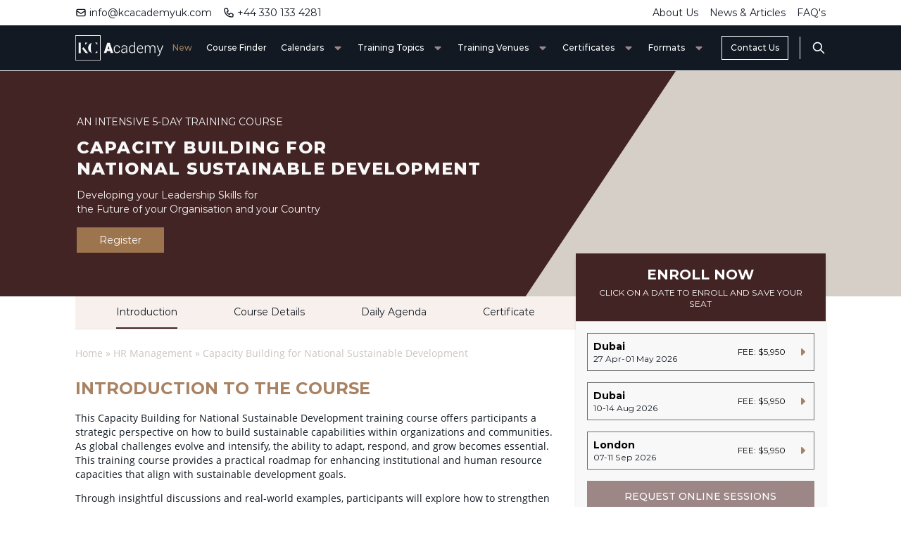

--- FILE ---
content_type: text/html; charset=UTF-8
request_url: https://kcacademyuk.com/course/capacity-building-for-national-sustainable-development
body_size: 43673
content:
<!doctype html>
<html lang="en-US">
<head>
    <!-- Required meta tags -->
    <meta charset="UTF-8">
    <meta name="viewport" content="width=device-width, initial-scale=1">

    <!-- wp_head begin -->
    <meta name='robots' content='index, follow, max-image-preview:large, max-snippet:-1, max-video-preview:-1' />

	<!-- This site is optimized with the Yoast SEO plugin v26.6 - https://yoast.com/wordpress/plugins/seo/ -->
	<title>Capacity Building for National Sustainable Development</title>
	<meta name="description" content="The Capacity Building for National Sustainable Development training course is an essential platform for professionals aiming to support their organisations in achieving enduring impact and operational excellence." />
	<link rel="canonical" href="https://kcacademyuk.com/course/capacity-building-for-national-sustainable-development" />
	<meta property="og:locale" content="en_US" />
	<meta property="og:type" content="article" />
	<meta property="og:title" content="Capacity Building for National Sustainable Development" />
	<meta property="og:description" content="The Capacity Building for National Sustainable Development training course is an essential platform for professionals aiming to support their organisations in achieving enduring impact and operational excellence." />
	<meta property="og:url" content="https://kcacademyuk.com/course/capacity-building-for-national-sustainable-development" />
	<meta property="og:site_name" content="KC Academy" />
	<meta property="article:publisher" content="https://www.facebook.com/KCAcademyTraining" />
	<meta property="article:modified_time" content="2025-04-25T10:58:13+00:00" />
	<meta property="og:image" content="https://kcacademyuk.com/wp-content/uploads/2025/03/artificial-intelligence-banking-image-1.jpg" />
	<meta property="og:image:width" content="830" />
	<meta property="og:image:height" content="830" />
	<meta property="og:image:type" content="image/jpeg" />
	<meta name="twitter:card" content="summary_large_image" />
	<meta name="twitter:image" content="https://kcacademyuk.com/wp-content/uploads/2025/03/artificial-intelligence-banking-image-1.jpg" />
	<meta name="twitter:site" content="@KCAcademyTraining" />
	<meta name="twitter:label1" content="Est. reading time" />
	<meta name="twitter:data1" content="3 minutes" />
	<script type="application/ld+json" class="yoast-schema-graph">{"@context":"https://schema.org","@graph":[{"@type":"WebPage","@id":"https://kcacademyuk.com/course/capacity-building-for-national-sustainable-development","url":"https://kcacademyuk.com/course/capacity-building-for-national-sustainable-development","name":"Capacity Building for National Sustainable Development","isPartOf":{"@id":"https://kcacademyuk.com/#website"},"datePublished":"2025-03-27T20:47:01+00:00","dateModified":"2025-04-25T10:58:13+00:00","description":"The Capacity Building for National Sustainable Development training course is an essential platform for professionals aiming to support their organisations in achieving enduring impact and operational excellence.","breadcrumb":{"@id":"https://kcacademyuk.com/course/capacity-building-for-national-sustainable-development#breadcrumb"},"inLanguage":"en-US","potentialAction":[{"@type":"ReadAction","target":["https://kcacademyuk.com/course/capacity-building-for-national-sustainable-development"]}]},{"@type":"BreadcrumbList","@id":"https://kcacademyuk.com/course/capacity-building-for-national-sustainable-development#breadcrumb","itemListElement":[{"@type":"ListItem","position":1,"name":"Home","item":"https://kcacademyuk.com/"},{"@type":"ListItem","position":2,"name":"HR Management","item":"https://kcacademyuk.com/training-courses/hr-management"},{"@type":"ListItem","position":3,"name":"Capacity Building for National Sustainable Development"}]},{"@type":"WebSite","@id":"https://kcacademyuk.com/#website","url":"https://kcacademyuk.com/","name":"KC Academy","description":"Developing Your Skills, Knowledge and Professional Acumen","publisher":{"@id":"https://kcacademyuk.com/#organization"},"potentialAction":[{"@type":"SearchAction","target":{"@type":"EntryPoint","urlTemplate":"https://kcacademyuk.com/?s={search_term_string}"},"query-input":{"@type":"PropertyValueSpecification","valueRequired":true,"valueName":"search_term_string"}}],"inLanguage":"en-US"},{"@type":"Organization","@id":"https://kcacademyuk.com/#organization","name":"KC Academy","alternateName":"KC Academy","url":"https://kcacademyuk.com/","logo":{"@type":"ImageObject","inLanguage":"en-US","@id":"https://kcacademyuk.com/#/schema/logo/image/","url":"https://kcacademyuk.com/wp-content/uploads/2025/03/KC-Academy-02.png","contentUrl":"https://kcacademyuk.com/wp-content/uploads/2025/03/KC-Academy-02.png","width":1529,"height":443,"caption":"KC Academy"},"image":{"@id":"https://kcacademyuk.com/#/schema/logo/image/"},"sameAs":["https://www.facebook.com/KCAcademyTraining","https://x.com/KCAcademyTraining","https://www.linkedin.com/company/kc-training-academy/","https://www.instagram.com/kcacademytraining/","https://twitter.com/KCAcademyUK"]},{"@type":"Event","@id":"https://kcacademyuk.com/course/capacity-building-for-national-sustainable-development#event-2026-04-27-dubai","name":"Capacity Building for National Sustainable Development","eventAttendanceMode":"https://schema.org/MixedEventAttendanceMode","eventStatus":"http://schema.org/EventScheduled","url":"https://kcacademyuk.com/course/capacity-building-for-national-sustainable-development","startDate":"2026-04-27","endDate":"2026-05-01","location":{"@type":"Place","name":"Dubai","address":{"@type":"PostalAddress","streetAddress":"Dubai","addressLocality":"Dubai","postalCode":"","addressRegion":"Dubai","addressCountry":"UAE"}},"offers":{"@type":"Offer","price":"5950","priceCurrency":"USD","availability":"http://schema.org/InStock","validFrom":"2026-04-27","url":"https://kcacademyuk.com/course/capacity-building-for-national-sustainable-development"},"performer":{"@type":"PerformingGroup","name":"KC Academy"},"organizer":{"@type":"Organization","name":"KC Academy","url":"https://kcacademyuk.com"},"description":"This Capacity Building for National Sustainable Development training course offers participants a strategic perspective on how to build sustainable capabilities within organizations and communities. As global challenges evolve and intensify, the ability to adapt, respond, and grow becomes essential. This training course provides a practical roadmap for enhancing institutional and human resource capacities that align with sustainable development goals.Through insightful discussions and real-world examples, participants will explore how to strengthen organisational systems, refine individual competencies, and apply ethical leadership to foster long-term resilience. The Capacity Building for National Sustainable Development training course is an essential platform for professionals aiming to support their organisations in achieving enduring impact and operational excellence.This KC Academy training course will highlight:Identifying and engaging key stakeholders for collaborative developmentImplementing sustainable leadership practices within organizational structuresIntegrating ethics and sound governance into capacity-building strategiesStrengthening leadership capabilities to drive institutional developmentAdvancing knowledge and skills essential for sustainable growth and performance","image":{"@type":"ImageObject","url":"https://kcacademyuk.com/wp-content/uploads/2025/03/artificial-intelligence-banking-image-1.jpg","width":830,"height":830}},{"@type":"Event","@id":"https://kcacademyuk.com/course/capacity-building-for-national-sustainable-development#event-2026-08-10-dubai","name":"Capacity Building for National Sustainable Development","eventAttendanceMode":"https://schema.org/MixedEventAttendanceMode","eventStatus":"http://schema.org/EventScheduled","url":"https://kcacademyuk.com/course/capacity-building-for-national-sustainable-development","startDate":"2026-08-10","endDate":"2026-08-14","location":{"@type":"Place","name":"Dubai","address":{"@type":"PostalAddress","streetAddress":"Dubai","addressLocality":"Dubai","postalCode":"","addressRegion":"Dubai","addressCountry":"UAE"}},"offers":{"@type":"Offer","price":"5950","priceCurrency":"USD","availability":"http://schema.org/InStock","validFrom":"2026-08-10","url":"https://kcacademyuk.com/course/capacity-building-for-national-sustainable-development"},"performer":{"@type":"PerformingGroup","name":"KC Academy"},"organizer":{"@type":"Organization","name":"KC Academy","url":"https://kcacademyuk.com"},"description":"This Capacity Building for National Sustainable Development training course offers participants a strategic perspective on how to build sustainable capabilities within organizations and communities. As global challenges evolve and intensify, the ability to adapt, respond, and grow becomes essential. This training course provides a practical roadmap for enhancing institutional and human resource capacities that align with sustainable development goals.Through insightful discussions and real-world examples, participants will explore how to strengthen organisational systems, refine individual competencies, and apply ethical leadership to foster long-term resilience. The Capacity Building for National Sustainable Development training course is an essential platform for professionals aiming to support their organisations in achieving enduring impact and operational excellence.This KC Academy training course will highlight:Identifying and engaging key stakeholders for collaborative developmentImplementing sustainable leadership practices within organizational structuresIntegrating ethics and sound governance into capacity-building strategiesStrengthening leadership capabilities to drive institutional developmentAdvancing knowledge and skills essential for sustainable growth and performance","image":{"@type":"ImageObject","url":"https://kcacademyuk.com/wp-content/uploads/2025/03/artificial-intelligence-banking-image-1.jpg","width":830,"height":830}},{"@type":"Event","@id":"https://kcacademyuk.com/course/capacity-building-for-national-sustainable-development#event-2026-09-07-london","name":"Capacity Building for National Sustainable Development","eventAttendanceMode":"https://schema.org/MixedEventAttendanceMode","eventStatus":"http://schema.org/EventScheduled","url":"https://kcacademyuk.com/course/capacity-building-for-national-sustainable-development","startDate":"2026-09-07","endDate":"2026-09-11","location":{"@type":"Place","name":"London","address":{"@type":"PostalAddress","streetAddress":"London","addressLocality":"London","postalCode":"","addressRegion":"London","addressCountry":"United Kingdom"}},"offers":{"@type":"Offer","price":"5950","priceCurrency":"USD","availability":"http://schema.org/InStock","validFrom":"2026-09-07","url":"https://kcacademyuk.com/course/capacity-building-for-national-sustainable-development"},"performer":{"@type":"PerformingGroup","name":"KC Academy"},"organizer":{"@type":"Organization","name":"KC Academy","url":"https://kcacademyuk.com"},"description":"This Capacity Building for National Sustainable Development training course offers participants a strategic perspective on how to build sustainable capabilities within organizations and communities. As global challenges evolve and intensify, the ability to adapt, respond, and grow becomes essential. This training course provides a practical roadmap for enhancing institutional and human resource capacities that align with sustainable development goals.Through insightful discussions and real-world examples, participants will explore how to strengthen organisational systems, refine individual competencies, and apply ethical leadership to foster long-term resilience. The Capacity Building for National Sustainable Development training course is an essential platform for professionals aiming to support their organisations in achieving enduring impact and operational excellence.This KC Academy training course will highlight:Identifying and engaging key stakeholders for collaborative developmentImplementing sustainable leadership practices within organizational structuresIntegrating ethics and sound governance into capacity-building strategiesStrengthening leadership capabilities to drive institutional developmentAdvancing knowledge and skills essential for sustainable growth and performance","image":{"@type":"ImageObject","url":"https://kcacademyuk.com/wp-content/uploads/2025/03/artificial-intelligence-banking-image-1.jpg","width":830,"height":830}},{"@type":"Course","@context":"http://schema.org","publisher":{"@type":"Organization","name":"KC Academy","sameAs":"https://kcacademyuk.com"},"provider":{"@type":"Organization","name":"KC Academy","sameAs":"https://kcacademyuk.com"},"@id":"https://kcacademyuk.com/course/capacity-building-for-national-sustainable-development","name":"Capacity Building for National Sustainable Development","description":"This Capacity Building for National Sustainable Development training course offers participants a strategic perspective on how to build sustainable capabilities within organizations and communities. As global challenges evolve and intensify, the ability to adapt, respond, and grow becomes essential. This training course provides a practical roadmap for enhancing institutional and human resource capacities that align with sustainable development goals.Through insightful discussions and real-world examples, participants will explore how to strengthen organisational systems, refine individual competencies, and apply ethical leadership to foster long-term resilience. The Capacity Building for National Sustainable Development training course is an essential platform for professionals aiming to support their organisations in achieving enduring impact and operational excellence.This KC Academy training course will highlight:Identifying and engaging key stakeholders for collaborative developmentImplementing sustainable leadership practices within organizational structuresIntegrating ethics and sound governance into capacity-building strategiesStrengthening leadership capabilities to drive institutional developmentAdvancing knowledge and skills essential for sustainable growth and performance","isAccessibleForFree":false,"inLanguage":"en-US","educationalCredentialAwarded":{"@type":"EducationalOccupationalCredential","name":"KC Academy","credentialCategory":"Certificate","url":"https://kcacademyuk.com/course/capacity-building-for-national-sustainable-development"},"about":{"name":"Capacity Building for National Sustainable Development"},"aggregateRating":{"@type":"AggregateRating","ratingValue":"4.7","ratingCount":1076,"bestRating":5,"worstRating":3.5},"image":{"@type":"ImageObject","url":"https://kcacademyuk.com/wp-content/uploads/2025/03/artificial-intelligence-banking-image-1.jpg","width":830,"height":830},"hasCourseInstance":[{"@type":"CourseInstance","courseMode":"Onsite","courseSchedule":{"@type":"Schedule","duration":"P","repeatFrequency":"Daily","repeatCount":5,"startDate":"2026-04-27","endDate":"2026-05-01"},"location":{"@type":"Place","name":"Dubai","address":{"@type":"PostalAddress","streetAddress":"Dubai","addressLocality":"Dubai","postalCode":"","addressRegion":"Dubai","addressCountry":"UAE"}},"offers":{"@type":"Offer","price":"5950","priceCurrency":"USD","availability":"http://schema.org/InStock","url":"https://kcacademyuk.com/course/capacity-building-for-national-sustainable-development"}},{"@type":"CourseInstance","courseMode":"Onsite","courseSchedule":{"@type":"Schedule","duration":"P","repeatFrequency":"Daily","repeatCount":5,"startDate":"2026-08-10","endDate":"2026-08-14"},"location":{"@type":"Place","name":"Dubai","address":{"@type":"PostalAddress","streetAddress":"Dubai","addressLocality":"Dubai","postalCode":"","addressRegion":"Dubai","addressCountry":"UAE"}},"offers":{"@type":"Offer","price":"5950","priceCurrency":"USD","availability":"http://schema.org/InStock","url":"https://kcacademyuk.com/course/capacity-building-for-national-sustainable-development"}},{"@type":"CourseInstance","courseMode":"Onsite","courseSchedule":{"@type":"Schedule","duration":"P","repeatFrequency":"Daily","repeatCount":5,"startDate":"2026-09-07","endDate":"2026-09-11"},"location":{"@type":"Place","name":"London","address":{"@type":"PostalAddress","streetAddress":"London","addressLocality":"London","postalCode":"","addressRegion":"London","addressCountry":"United Kingdom"}},"offers":{"@type":"Offer","price":"5950","priceCurrency":"USD","availability":"http://schema.org/InStock","url":"https://kcacademyuk.com/course/capacity-building-for-national-sustainable-development"}}],"offers":{"@type":"AggregateOffer","category":"Price","priceCurrency":"USD","highPrice":"5950","lowPrice":"5950","offerCount":3,"offers":[{"@type":"Offer","price":"5950","priceCurrency":"USD","availability":"http://schema.org/InStock","url":"https://kcacademyuk.com/course/capacity-building-for-national-sustainable-development"},{"@type":"Offer","price":"5950","priceCurrency":"USD","availability":"http://schema.org/InStock","url":"https://kcacademyuk.com/course/capacity-building-for-national-sustainable-development"},{"@type":"Offer","price":"5950","priceCurrency":"USD","availability":"http://schema.org/InStock","url":"https://kcacademyuk.com/course/capacity-building-for-national-sustainable-development"}]}}]}</script>
	<!-- / Yoast SEO plugin. -->


<link rel='dns-prefetch' href='//code.jquery.com' />
<link rel='dns-prefetch' href='//ajax.googleapis.com' />
<link rel='dns-prefetch' href='//hcaptcha.com' />
<style id='wp-img-auto-sizes-contain-inline-css'>img:is([sizes=auto i],[sizes^="auto," i]){contain-intrinsic-size:3000px 1500px}</style>
<style id="litespeed-ccss">.wpcf7 .screen-reader-response{position:absolute;overflow:hidden;clip:rect(1px,1px,1px,1px);clip-path:inset(50%);height:1px;width:1px;margin:-1px;padding:0;border:0;word-wrap:normal!important}.wpcf7 .hidden-fields-container{display:none}.wpcf7 form .wpcf7-response-output{margin:2em .5em 1em;padding:.2em 1em;border:2px solid #00a0d2}.wpcf7 form.init .wpcf7-response-output{display:none}.wpcf7-form-control-wrap{position:relative}.wpcf7-list-item{display:inline-block;margin:0 0 0 1em}.wpcf7-list-item-label::before,.wpcf7-list-item-label::after{content:" "}.wpcf7 input[type="email"],.wpcf7 input[type="tel"]{direction:ltr}.combination-filter{position:relative}.cl-overlay{position:absolute;display:none;width:100%;height:100%;top:0;left:0;right:0;bottom:0;background-color:rgb(0 0 0/.5);z-index:2}html{scroll-behavior:smooth;scroll-padding-top:100px}body{overflow-x:hidden}div,p,span{caret-color:#fff0}input,textarea{caret-color:auto!important}.section-pl{padding-left:1.5rem!important}@media (min-width:768px){.section-pl{padding-left:2rem!important}}@media (min-width:1024px){.section-pl{padding-left:5.4rem!important}}@media (min-width:1280px){.section-pl{padding-left:6.8rem!important}}@media (min-width:1536px){.section-pl{padding-left:11.5rem!important}}.content-with-margins p,.content-with-margins ul{margin-bottom:1em!important;margin-top:1em!important}.content-with-margins ul{list-style-type:disc;padding-left:1.5rem}@media (max-width:767px){.wpcf7{padding:5px!important}}@media (min-width:1536px){.clip-path-skew:after{clip-path:polygon(30%0,100%0,100% 100%,0 100%)}}*,:after,:before{--tw-border-spacing-x:0;--tw-border-spacing-y:0;--tw-translate-x:0;--tw-translate-y:0;--tw-rotate:0;--tw-skew-x:0;--tw-skew-y:0;--tw-scale-x:1;--tw-scale-y:1;--tw-pan-x:;--tw-pan-y:;--tw-pinch-zoom:;--tw-scroll-snap-strictness:proximity;--tw-gradient-from-position:;--tw-gradient-via-position:;--tw-gradient-to-position:;--tw-ordinal:;--tw-slashed-zero:;--tw-numeric-figure:;--tw-numeric-spacing:;--tw-numeric-fraction:;--tw-ring-inset:;--tw-ring-offset-width:0px;--tw-ring-offset-color:#fff;--tw-ring-color:rgba(59,130,246,.5);--tw-ring-offset-shadow:0 0 #0000;--tw-ring-shadow:0 0 #0000;--tw-shadow:0 0 #0000;--tw-shadow-colored:0 0 #0000;--tw-blur:;--tw-brightness:;--tw-contrast:;--tw-grayscale:;--tw-hue-rotate:;--tw-invert:;--tw-saturate:;--tw-sepia:;--tw-drop-shadow:;--tw-backdrop-blur:;--tw-backdrop-brightness:;--tw-backdrop-contrast:;--tw-backdrop-grayscale:;--tw-backdrop-hue-rotate:;--tw-backdrop-invert:;--tw-backdrop-opacity:;--tw-backdrop-saturate:;--tw-backdrop-sepia:;--tw-contain-size:;--tw-contain-layout:;--tw-contain-paint:;--tw-contain-style:}::backdrop{--tw-border-spacing-x:0;--tw-border-spacing-y:0;--tw-translate-x:0;--tw-translate-y:0;--tw-rotate:0;--tw-skew-x:0;--tw-skew-y:0;--tw-scale-x:1;--tw-scale-y:1;--tw-pan-x:;--tw-pan-y:;--tw-pinch-zoom:;--tw-scroll-snap-strictness:proximity;--tw-gradient-from-position:;--tw-gradient-via-position:;--tw-gradient-to-position:;--tw-ordinal:;--tw-slashed-zero:;--tw-numeric-figure:;--tw-numeric-spacing:;--tw-numeric-fraction:;--tw-ring-inset:;--tw-ring-offset-width:0px;--tw-ring-offset-color:#fff;--tw-ring-color:rgba(59,130,246,.5);--tw-ring-offset-shadow:0 0 #0000;--tw-ring-shadow:0 0 #0000;--tw-shadow:0 0 #0000;--tw-shadow-colored:0 0 #0000;--tw-blur:;--tw-brightness:;--tw-contrast:;--tw-grayscale:;--tw-hue-rotate:;--tw-invert:;--tw-saturate:;--tw-sepia:;--tw-drop-shadow:;--tw-backdrop-blur:;--tw-backdrop-brightness:;--tw-backdrop-contrast:;--tw-backdrop-grayscale:;--tw-backdrop-hue-rotate:;--tw-backdrop-invert:;--tw-backdrop-opacity:;--tw-backdrop-saturate:;--tw-backdrop-sepia:;--tw-contain-size:;--tw-contain-layout:;--tw-contain-paint:;--tw-contain-style:}*,:after,:before{border:0 solid #e5e7eb;box-sizing:border-box}:after,:before{--tw-content:""}:host,html{line-height:1.5;-webkit-text-size-adjust:100%;font-family:Montserrat,sans-serif;font-feature-settings:normal;font-variation-settings:normal;-moz-tab-size:4;-o-tab-size:4;tab-size:4}body{line-height:inherit;margin:0}h1,h2,h3{font-size:inherit;font-weight:inherit}a{color:inherit;text-decoration:inherit}strong{font-weight:bolder}button,input,select,textarea{color:inherit;font-family:inherit;font-feature-settings:inherit;font-size:100%;font-variation-settings:inherit;font-weight:inherit;letter-spacing:inherit;line-height:inherit;margin:0;padding:0}button,select{text-transform:none}button{-webkit-appearance:button;background-color:#fff0;background-image:none}:-moz-focusring{outline:auto}:-moz-ui-invalid{box-shadow:none}::-webkit-inner-spin-button,::-webkit-outer-spin-button{height:auto}::-webkit-search-decoration{-webkit-appearance:none}::-webkit-file-upload-button{-webkit-appearance:button;font:inherit}h1,h2,h3,p{margin:0}fieldset{margin:0}fieldset{padding:0}ul{list-style:none;margin:0;padding:0}textarea{resize:vertical}input::-moz-placeholder,textarea::-moz-placeholder{color:#9ca3af;opacity:1}img,svg{display:block;vertical-align:middle}img{height:auto;max-width:100%}.container{width:100%}@media (min-width:640px){.container{max-width:640px}}@media (min-width:768px){.container{max-width:768px}}@media (min-width:1024px){.container{max-width:1024px}}@media (min-width:1280px){.container{max-width:1280px}}@media (min-width:1536px){.container{max-width:1536px}}.header-default{position:sticky;top:0;width:100%;z-index:50}.header-dark{border-bottom-width:1px;--tw-border-opacity:1;border-color:rgb(255 255 255/var(--tw-border-opacity,1));--tw-bg-opacity:1;background-color:rgb(18 25 34/var(--tw-bg-opacity,1))}.header-dark .nav-link{--tw-text-opacity:1;color:rgb(255 255 255/var(--tw-text-opacity,1))}.header-dark .dark-logo,.header-dark .light-logo{display:none}@media (min-width:640px){.header-dark .dark-logo{display:block}}.header-dark .mobile-light-logo{display:none!important}.header-dark .dropdown-icon{--tw-text-opacity:1;color:rgb(156 135 134/var(--tw-text-opacity,1))}.header-dark .contact-btn{--tw-border-opacity:1;border-color:rgb(255 255 255/var(--tw-border-opacity,1));--tw-text-opacity:1;color:rgb(255 255 255/var(--tw-text-opacity,1))}.header-dark .divider{background-color:rgb(255 255 255/var(--tw-bg-opacity,1))}.header-dark .divider{--tw-bg-opacity:1}.header-dark .search-icon{--tw-text-opacity:1;color:rgb(255 255 255/var(--tw-text-opacity,1))}.header-dark .hamburger svg{--tw-text-opacity:1;color:rgb(248 248 248/var(--tw-text-opacity,1))}.custom-scrollbar::-webkit-scrollbar{width:8px}.custom-scrollbar::-webkit-scrollbar-track{background:hsl(0 0% 100%/.1);border-radius:4px}.custom-scrollbar::-webkit-scrollbar-thumb{border-radius:.25rem;--tw-bg-opacity:1;background-color:rgb(168 130 98/var(--tw-bg-opacity,1))}.clip-path-skew{overflow:hidden;position:relative}.clip-path-skew:after{content:"";height:100%;left:0;position:absolute;top:0;width:100%;z-index:0;--tw-bg-opacity:1;background-color:rgb(214 207 200/var(--tw-bg-opacity,1));clip-path:polygon(40%0,100%0,100% 100%,0 100%)}.sr-only{height:1px;margin:-1px;overflow:hidden;padding:0;position:absolute;width:1px;clip:rect(0,0,0,0);border-width:0;white-space:nowrap}.invisible{visibility:hidden}.fixed{position:fixed}.absolute{position:absolute}.relative{position:relative}.sticky{position:sticky}.inset-0{inset:0}.left-0{left:0}.left-1\/2{left:50%}.right-0{right:0}.top-0{top:0}.top-\[4rem\]{top:4rem}.top-\[66px\]{top:66px}.z-40{z-index:40}.z-50{z-index:50}.z-\[45\]{z-index:45}.z-\[60\]{z-index:60}.order-1{order:1}.order-2{order:2}.col-span-12{grid-column:span 12/span 12}.m-4{margin:1rem}.m-auto{margin:auto}.mx-1{margin-left:.25rem;margin-right:.25rem}.mx-3{margin-left:.75rem;margin-right:.75rem}.mx-auto{margin-left:auto;margin-right:auto}.my-3{margin-bottom:.75rem;margin-top:.75rem}.my-4{margin-bottom:1rem;margin-top:1rem}.mb-1{margin-bottom:.25rem}.mb-10{margin-bottom:2.5rem}.mb-2{margin-bottom:.5rem}.mb-3{margin-bottom:.75rem}.mb-4{margin-bottom:1rem}.mb-6{margin-bottom:1.5rem}.mb-8{margin-bottom:2rem}.ml-0\.5{margin-left:.125rem}.ml-2{margin-left:.5rem}.ml-auto{margin-left:auto}.mr-1{margin-right:.25rem}.mr-2{margin-right:.5rem}.mt-0{margin-top:0}.mt-1{margin-top:.25rem}.mt-10{margin-top:2.5rem}.mt-4{margin-top:1rem}.mt-6{margin-top:1.5rem}.mt-8{margin-top:2rem}.block{display:block}.inline-block{display:inline-block}.flex{display:flex}.grid{display:grid}.hidden{display:none}.h-16{height:4rem}.h-3{height:.75rem}.h-4{height:1rem}.h-5{height:1.25rem}.h-6{height:1.5rem}.h-8{height:2rem}.h-auto{height:auto}.h-full{height:100%}.max-h-\[80vh\]{max-height:80vh}.max-h-\[calc\(100vh-300px\)\]{max-height:calc(100vh - 300px)}.max-h-screen{max-height:100vh}.min-h-\[14rem\]{min-height:14rem}.w-11\/12{width:91.666667%}.w-16{width:4rem}.w-3{width:.75rem}.w-4{width:1rem}.w-48{width:12rem}.w-5{width:1.25rem}.w-6{width:1.5rem}.w-8{width:2rem}.w-80{width:20rem}.w-\[160px\]{width:160px}.w-\[180px\]{width:180px}.w-\[25\%\]{width:25%}.w-\[54rem\]{width:54rem}.w-auto{width:auto}.w-full{width:100%}.w-px{width:1px}.min-w-64{min-width:16rem}.max-w-4xl{max-width:56rem}.flex-1{flex:1 1 0%}.flex-shrink-0{flex-shrink:0}.flex-grow{flex-grow:1}.-translate-x-full{--tw-translate-x:-100%}.-translate-x-full{transform:translate(var(--tw-translate-x),var(--tw-translate-y)) rotate(var(--tw-rotate)) skewX(var(--tw-skew-x)) skewY(var(--tw-skew-y)) scaleX(var(--tw-scale-x)) scaleY(var(--tw-scale-y))}.transform{transform:translate(var(--tw-translate-x),var(--tw-translate-y)) rotate(var(--tw-rotate)) skewX(var(--tw-skew-x)) skewY(var(--tw-skew-y)) scaleX(var(--tw-scale-x)) scaleY(var(--tw-scale-y))}.list-disc{list-style-type:disc}.grid-cols-1{grid-template-columns:repeat(1,minmax(0,1fr))}.grid-cols-12{grid-template-columns:repeat(12,minmax(0,1fr))}.grid-cols-2{grid-template-columns:repeat(2,minmax(0,1fr))}.flex-col{flex-direction:column}.flex-wrap{flex-wrap:wrap}.items-start{align-items:flex-start}.items-center{align-items:center}.justify-end{justify-content:flex-end}.justify-center{justify-content:center}.justify-between{justify-content:space-between}.gap-2{gap:.5rem}.gap-4{gap:1rem}.gap-6{gap:1.5rem}.gap-x-6{-moz-column-gap:1.5rem;column-gap:1.5rem}.space-x-10>:not([hidden])~:not([hidden]){--tw-space-x-reverse:0;margin-left:calc(2.5rem*(1 - var(--tw-space-x-reverse)));margin-right:calc(2.5rem*var(--tw-space-x-reverse))}.space-x-2>:not([hidden])~:not([hidden]){--tw-space-x-reverse:0;margin-left:calc(.5rem*(1 - var(--tw-space-x-reverse)));margin-right:calc(.5rem*var(--tw-space-x-reverse))}.space-x-3>:not([hidden])~:not([hidden]){--tw-space-x-reverse:0;margin-left:calc(.75rem*(1 - var(--tw-space-x-reverse)));margin-right:calc(.75rem*var(--tw-space-x-reverse))}.space-x-4>:not([hidden])~:not([hidden]){--tw-space-x-reverse:0;margin-left:calc(1rem*(1 - var(--tw-space-x-reverse)));margin-right:calc(1rem*var(--tw-space-x-reverse))}.space-y-2>:not([hidden])~:not([hidden]){--tw-space-y-reverse:0;margin-bottom:calc(.5rem*var(--tw-space-y-reverse));margin-top:calc(.5rem*(1 - var(--tw-space-y-reverse)))}.space-y-3>:not([hidden])~:not([hidden]){--tw-space-y-reverse:0;margin-bottom:calc(.75rem*var(--tw-space-y-reverse));margin-top:calc(.75rem*(1 - var(--tw-space-y-reverse)))}.space-y-4>:not([hidden])~:not([hidden]){--tw-space-y-reverse:0;margin-bottom:calc(1rem*var(--tw-space-y-reverse));margin-top:calc(1rem*(1 - var(--tw-space-y-reverse)))}.divide-y>:not([hidden])~:not([hidden]){--tw-divide-y-reverse:0;border-bottom-width:calc(1px*var(--tw-divide-y-reverse));border-top-width:calc(1px*(1 - var(--tw-divide-y-reverse)))}.overflow-hidden{overflow:hidden}.overflow-y-auto{overflow-y:auto}.whitespace-nowrap{white-space:nowrap}.rounded{border-radius:.25rem}.rounded-full{border-radius:9999px}.rounded-lg{border-radius:.5rem}.rounded-none{border-radius:0}.border{border-width:1px}.border-b{border-bottom-width:1px}.border-b-2{border-bottom-width:2px}.border-r{border-right-width:1px}.border-t{border-top-width:1px}.border-\[\#383838\]{--tw-border-opacity:1;border-color:rgb(56 56 56/var(--tw-border-opacity,1))}.border-\[\#707070\]{--tw-border-opacity:1;border-color:rgb(112 112 112/var(--tw-border-opacity,1))}.border-\[\#838383\]{--tw-border-opacity:1;border-color:rgb(131 131 131/var(--tw-border-opacity,1))}.border-isabelline{--tw-border-opacity:1;border-color:rgb(240 239 237/var(--tw-border-opacity,1))}.border-primary-dark{--tw-border-opacity:1;border-color:rgb(67 36 36/var(--tw-border-opacity,1))}.border-primary-light{--tw-border-opacity:1;border-color:rgb(168 130 98/var(--tw-border-opacity,1))}.border-secondary{--tw-border-opacity:1;border-color:rgb(18 25 34/var(--tw-border-opacity,1))}.border-timberwolf{--tw-border-opacity:1;border-color:rgb(204 198 191/var(--tw-border-opacity,1))}.border-white{--tw-border-opacity:1;border-color:rgb(255 255 255/var(--tw-border-opacity,1))}.border-white\/30{border-color:hsl(0 0% 100%/.3)}.bg-\[\#383838\]{--tw-bg-opacity:1;background-color:rgb(56 56 56/var(--tw-bg-opacity,1))}.bg-\[\#9C754E\]{--tw-bg-opacity:1;background-color:rgb(156 117 78/var(--tw-bg-opacity,1))}.bg-\[\#9C8786\]{--tw-bg-opacity:1;background-color:rgb(156 135 134/var(--tw-bg-opacity,1))}.bg-\[\#D6CFC8\]{--tw-bg-opacity:1;background-color:rgb(214 207 200/var(--tw-bg-opacity,1))}.bg-\[\#EAE7E4\]{--tw-bg-opacity:1;background-color:rgb(234 231 228/var(--tw-bg-opacity,1))}.bg-black{background-color:rgb(0 0 0/var(--tw-bg-opacity,1))}.bg-black{--tw-bg-opacity:1}.bg-primary-dark{--tw-bg-opacity:1;background-color:rgb(67 36 36/var(--tw-bg-opacity,1))}.bg-primary-light{--tw-bg-opacity:1;background-color:rgb(168 130 98/var(--tw-bg-opacity,1))}.bg-primary-lighter{--tw-bg-opacity:1;background-color:rgb(248 240 236/var(--tw-bg-opacity,1))}.bg-seasalt{--tw-bg-opacity:1;background-color:rgb(248 248 248/var(--tw-bg-opacity,1))}.bg-secondary{--tw-bg-opacity:1;background-color:rgb(18 25 34/var(--tw-bg-opacity,1))}.bg-secondary\/95{background-color:rgb(18 25 34/.95)}.bg-transparent{background-color:#fff0}.bg-white{--tw-bg-opacity:1;background-color:rgb(255 255 255/var(--tw-bg-opacity,1))}.bg-white\/5{background-color:hsl(0 0% 100%/.05)}.bg-opacity-50{--tw-bg-opacity:0.5}.object-contain{-o-object-fit:contain;object-fit:contain}.p-2{padding:.5rem}.p-3{padding:.75rem}.p-4{padding:1rem}.p-6{padding:1.5rem}.px-3{padding-left:.75rem;padding-right:.75rem}.px-4{padding-left:1rem;padding-right:1rem}.px-6{padding-left:1.5rem;padding-right:1.5rem}.py-1{padding-bottom:.25rem;padding-top:.25rem}.py-10{padding-bottom:2.5rem;padding-top:2.5rem}.py-2{padding-bottom:.5rem;padding-top:.5rem}.py-3{padding-bottom:.75rem;padding-top:.75rem}.py-4{padding-bottom:1rem;padding-top:1rem}.py-6{padding-bottom:1.5rem;padding-top:1.5rem}.pb-0{padding-bottom:0}.pb-2{padding-bottom:.5rem}.pb-20{padding-bottom:5rem}.pb-6{padding-bottom:1.5rem}.pl-4{padding-left:1rem}.pl-5{padding-left:1.25rem}.pt-4{padding-top:1rem}.pt-6{padding-top:1.5rem}.text-center{text-align:center}.font-open-sans{font-family:Open Sans,sans-serif}.text-2xl{font-size:1.5rem;line-height:2rem}.text-\[0\.6rem\]{font-size:.6rem}.text-base{font-size:1rem;line-height:1.5rem}.text-lg{font-size:1.125rem;line-height:1.75rem}.text-sm{font-size:.875rem;line-height:1.25rem}.text-xl{font-size:1.25rem;line-height:1.75rem}.text-xs{font-size:.75rem;line-height:1rem}.font-bold{font-weight:700}.font-extrabold{font-weight:800}.font-light{font-weight:300}.font-medium{font-weight:500}.font-semibold{font-weight:600}.uppercase{text-transform:uppercase}.\!leading-\[5\.4\]{line-height:5.4!important}.leading-5{line-height:1.25rem}.leading-relaxed{line-height:1.625}.tracking-wider{letter-spacing:.05em}.text-\[\#F8F8F8\]{--tw-text-opacity:1;color:rgb(248 248 248/var(--tw-text-opacity,1))}.text-black{color:rgb(0 0 0/var(--tw-text-opacity,1))}.text-black{--tw-text-opacity:1}.text-gray-300{--tw-text-opacity:1;color:rgb(209 213 219/var(--tw-text-opacity,1))}.text-gray-400{--tw-text-opacity:1;color:rgb(156 163 175/var(--tw-text-opacity,1))}.text-primary-dark{--tw-text-opacity:1;color:rgb(67 36 36/var(--tw-text-opacity,1))}.text-primary-light{--tw-text-opacity:1;color:rgb(168 130 98/var(--tw-text-opacity,1))}.text-seasalt{--tw-text-opacity:1;color:rgb(248 248 248/var(--tw-text-opacity,1))}.text-secondary{--tw-text-opacity:1;color:rgb(18 25 34/var(--tw-text-opacity,1))}.text-timberwolf{--tw-text-opacity:1;color:rgb(204 198 191/var(--tw-text-opacity,1))}.text-white{--tw-text-opacity:1;color:rgb(255 255 255/var(--tw-text-opacity,1))}.text-white\/70{color:hsl(0 0% 100%/.7)}.text-white\/80{color:hsl(0 0% 100%/.8)}.placeholder-white\/50::-moz-placeholder{color:hsl(0 0% 100%/.5)}.opacity-0{opacity:0}.opacity-50{opacity:.5}.shadow-lg{box-shadow:var(--tw-ring-offset-shadow,0 0 #0000),var(--tw-ring-shadow,0 0 #0000),var(--tw-shadow)}.shadow-lg{--tw-shadow:0 10px 15px -3px rgba(0,0,0,.1),0 4px 6px -4px rgba(0,0,0,.1);--tw-shadow-colored:0 10px 15px -3px var(--tw-shadow-color),0 4px 6px -4px var(--tw-shadow-color)}.shadow-md{--tw-shadow:0 4px 6px -1px rgba(0,0,0,.1),0 2px 4px -2px rgba(0,0,0,.1);--tw-shadow-colored:0 4px 6px -1px var(--tw-shadow-color),0 2px 4px -2px var(--tw-shadow-color)}.shadow-md{box-shadow:var(--tw-ring-offset-shadow,0 0 #0000),var(--tw-ring-shadow,0 0 #0000),var(--tw-shadow)}.shadow-xl{--tw-shadow:0 20px 25px -5px rgba(0,0,0,.1),0 8px 10px -6px rgba(0,0,0,.1);--tw-shadow-colored:0 20px 25px -5px var(--tw-shadow-color),0 8px 10px -6px var(--tw-shadow-color);box-shadow:var(--tw-ring-offset-shadow,0 0 #0000),var(--tw-ring-shadow,0 0 #0000),var(--tw-shadow)}.outline-none{outline:2px solid #fff0;outline-offset:2px}.backdrop-blur-sm{--tw-backdrop-blur:blur(4px);-webkit-backdrop-filter:var(--tw-backdrop-blur) var(--tw-backdrop-brightness) var(--tw-backdrop-contrast) var(--tw-backdrop-grayscale) var(--tw-backdrop-hue-rotate) var(--tw-backdrop-invert) var(--tw-backdrop-opacity) var(--tw-backdrop-saturate) var(--tw-backdrop-sepia);backdrop-filter:var(--tw-backdrop-blur) var(--tw-backdrop-brightness) var(--tw-backdrop-contrast) var(--tw-backdrop-grayscale) var(--tw-backdrop-hue-rotate) var(--tw-backdrop-invert) var(--tw-backdrop-opacity) var(--tw-backdrop-saturate) var(--tw-backdrop-sepia)}.download-email input,.download-name input{background-color:#f8f7f7;border:1px solid #ccc6bf;border-radius:4px;color:#121922;font-size:16px;margin-bottom:15px;padding:12px 15px;width:100%}.download-email input::-moz-placeholder,.download-name input::-moz-placeholder{color:#939292}.download-submit-button button{align-items:center;background-color:#432424;border:none;border-radius:4px;color:#fffcfa;display:flex;font-size:16px;font-weight:600;justify-content:center;padding:12px 15px;width:100%}.fa-download{margin-right:8px}.wpcf7-response-output{background-color:#f0efed;border:1px solid #9c8786!important;border-radius:0!important;color:#121922;font-size:14px!important;margin:15px 0 0!important;padding:10px!important;text-align:center!important}div[style="display:none;"]{display:none!important}.cl-overlay{align-items:center;background-color:hsl(0 0% 100%/.8);display:flex;height:100%;justify-content:center;left:0;position:absolute;top:0;width:100%;z-index:10}.d-none{display:none}.combination-filter{position:relative}.loader{animation:loader-spin 1s ease-in-out infinite;border:3px solid rgb(0 0 0/.1);border-radius:50%;border-top-color:#121922;display:inline-block;height:30px;width:30px}@keyframes loader-spin{0%{transform:rotate(0deg)}to{transform:rotate(1turn)}}*,:after,:before{box-sizing:border-box!important}.custom-modal-overlay{align-items:center;background:rgb(0 0 0/.8);display:none;height:100%;justify-content:center;left:0;overflow-y:auto;padding:10px;position:fixed;top:0;width:100%;z-index:9999}.custom-modal{background:#fff;border-radius:6px;box-shadow:0 5px 15px rgb(0 0 0/.2);display:flex;flex-direction:column;max-height:80vh;max-width:920px;opacity:0;overflow:hidden;transform:scale(.8);width:100%}.custom-modal-header{align-items:center;background:#9c8786;color:#fff;display:flex;flex-shrink:0;justify-content:space-between;padding:25px}.custom-modal-header h2{color:#fffcfa;font-size:20px;font-weight:600;margin:0}.close-modal{background:none;border:none;color:#fff;font-size:28px;padding:0}.custom-modal-body{color:#333;flex-grow:1;font-size:16px;overflow-y:auto;padding:25px}.modal-body-subtitle{border-bottom:1px solid rgb(168 130 98/.2);color:#a88262;font-size:1.2rem;font-weight:500;letter-spacing:.3px;line-height:1.5;margin-bottom:20px;padding-bottom:12px;text-shadow:0 1px 0 hsl(0 0% 100%/.8)}@media (max-width:768px){.modal-body-subtitle{font-size:1.1rem;margin-bottom:15px;padding-bottom:10px}}@media (max-width:480px){.modal-body-subtitle{font-size:1rem;line-height:1.4;margin-bottom:12px}}.wpcf7-form{margin:0;padding:0;width:100%}.form-grid{display:grid;gap:10px;grid-template-columns:1fr;width:100%}@media (min-width:600px){.form-grid{grid-template-columns:repeat(2,1fr)}.form-grid .full-width{grid-column:1/-1}}@media (min-width:992px){.form-grid{gap:15px;grid-template-columns:repeat(3,1fr)}.form-grid .full-width{grid-column:1/-1}}.mobile-fax-wrapper{display:grid;gap:10px;grid-column:1/-1;grid-template-columns:1fr}@media (min-width:600px){.mobile-fax-wrapper{grid-template-columns:1fr 1fr}}.wpcf7-form .wpcf7-countrytext,.wpcf7-form input[type=date],.wpcf7-form input[type=email],.wpcf7-form input[type=tel],.wpcf7-form input[type=text],.wpcf7-form select,.wpcf7-form textarea{border:1px solid #ddd;border-radius:4px;font-size:15px;margin:0 0 10px;padding:10px;width:100%}.wpcf7-checkbox{display:block;margin-bottom:10px}.wpcf7-list-item{align-items:flex-start;display:flex;margin-left:0}.wpcf7-list-item input[type=checkbox]{margin-right:8px;margin-top:4px}.wpcf7-form label{color:#555;display:block;font-weight:500;margin-bottom:5px}.wpcf7-submit{background-color:#a88262;border:none;border-radius:5px;color:#fffcfa;display:block;font-size:16px;font-weight:500;margin:15px auto 0;max-width:300px;padding:12px 25px;width:100%}.wpcf7-response-output{border-radius:4px;font-size:14px;margin:20px 0 0;padding:12px}.billing-personal-info{background-color:#f9f9f9;border:1px solid #eee;border-radius:4px;display:none;margin-bottom:15px;margin-top:10px;padding:15px}.billing-personal-info h3{color:#444;font-size:18px;margin-bottom:15px;margin-top:0}.wpcf7-form a{color:#a4a49c!important;text-decoration:none}.wpcf7-form br{display:none}@media (max-width:480px){.custom-modal-body{padding:10px}.wpcf7-form input,.wpcf7-form select{font-size:14px}.custom-modal-header h2{font-size:18px}}@media (min-width:640px){.sm\:block{display:block}.sm\:hidden{display:none}.sm\:min-h-\[17rem\]{min-height:17rem}.sm\:w-5\/12{width:41.666667%}.sm\:w-7\/12{width:58.333333%}.sm\:w-\[45rem\]{width:45rem}.sm\:items-start{align-items:flex-start}.sm\:p-0{padding:0}.sm\:p-12{padding:3rem}.sm\:px-6{padding-left:1.5rem;padding-right:1.5rem}.sm\:py-6{padding-bottom:1.5rem;padding-top:1.5rem}.sm\:text-left{text-align:left}.sm\:text-2xl{font-size:1.5rem;line-height:2rem}.sm\:text-sm{font-size:.875rem;line-height:1.25rem}.sm\:font-bold{font-weight:700}}@media (min-width:768px){.md\:block{display:block}.md\:w-1\/2{width:50%}.md\:w-5\/6{width:83.333333%}.md\:flex-grow-0{flex-grow:0}.md\:grid-cols-2{grid-template-columns:repeat(2,minmax(0,1fr))}.md\:justify-start{justify-content:flex-start}.md\:space-x-2>:not([hidden])~:not([hidden]){--tw-space-x-reverse:0;margin-left:calc(.5rem*(1 - var(--tw-space-x-reverse)));margin-right:calc(.5rem*var(--tw-space-x-reverse))}.md\:bg-primary-dark{--tw-bg-opacity:1;background-color:rgb(67 36 36/var(--tw-bg-opacity,1))}.md\:p-4{padding:1rem}.md\:pr-10{padding-right:2.5rem}.md\:text-2xl{font-size:1.5rem;line-height:2rem}.md\:text-3xl{font-size:1.875rem;line-height:2.25rem}.md\:text-sm{font-size:.875rem;line-height:1.25rem}.md\:text-xl{font-size:1.25rem;line-height:1.75rem}.md\:text-xs{font-size:.75rem;line-height:1rem}}@media (min-width:1024px){.lg\:order-1{order:1}.lg\:order-2{order:2}.lg\:col-span-4{grid-column:span 4/span 4}.lg\:col-span-8{grid-column:span 8/span 8}.lg\:mx-2{margin-left:.5rem;margin-right:.5rem}.lg\:ml-3{margin-left:.75rem}.lg\:block{display:block}.lg\:flex{display:flex}.lg\:hidden{display:none}.lg\:h-4{height:1rem}.lg\:h-8{height:2rem}.lg\:w-2\/5{width:40%}.lg\:w-4{width:1rem}.lg\:w-\[190px\]{width:190px}.lg\:w-\[58rem\]{width:58rem}.lg\:w-\[60rem\]{width:60rem}.lg\:grid-cols-3{grid-template-columns:repeat(3,minmax(0,1fr))}.lg\:space-x-3>:not([hidden])~:not([hidden]){--tw-space-x-reverse:0;margin-left:calc(.75rem*(1 - var(--tw-space-x-reverse)));margin-right:calc(.75rem*var(--tw-space-x-reverse))}.lg\:rounded-none{border-radius:0}.lg\:bg-transparent{background-color:#fff0}.lg\:p-0{padding:0}.lg\:px-10{padding-left:2.5rem;padding-right:2.5rem}.lg\:py-0{padding-bottom:0;padding-top:0}.lg\:pr-8{padding-right:2rem}.lg\:text-xl{font-size:1.25rem;line-height:1.75rem}.lg\:text-xs{font-size:.75rem;line-height:1rem}.lg\:leading-tight{line-height:1.25}}@media (min-width:1280px){.xl\:top-\[4\.3rem\]{top:4.3rem}.xl\:col-span-4{grid-column:span 4/span 4}.xl\:mx-6{margin-left:1.5rem;margin-right:1.5rem}.xl\:ml-auto{margin-left:auto}.xl\:block{display:block}.xl\:min-h-\[20rem\]{min-height:20rem}.xl\:w-5\/12{width:41.666667%}.xl\:w-7\/12{width:58.333333%}.xl\:w-\[125px\]{width:125px}.xl\:w-\[70rem\]{width:70rem}.xl\:space-x-20>:not([hidden])~:not([hidden]){--tw-space-x-reverse:0;margin-left:calc(5rem*(1 - var(--tw-space-x-reverse)));margin-right:calc(5rem*var(--tw-space-x-reverse))}.xl\:space-x-4>:not([hidden])~:not([hidden]){--tw-space-x-reverse:0;margin-left:calc(1rem*(1 - var(--tw-space-x-reverse)));margin-right:calc(1rem*var(--tw-space-x-reverse))}.xl\:space-x-5>:not([hidden])~:not([hidden]){--tw-space-x-reverse:0;margin-left:calc(1.25rem*(1 - var(--tw-space-x-reverse)));margin-right:calc(1.25rem*var(--tw-space-x-reverse))}.xl\:px-8{padding-left:2rem;padding-right:2rem}.xl\:text-2xl{font-size:1.5rem;line-height:2rem}.xl\:text-\[0\.820rem\]{font-size:.82rem}.xl\:text-sm{font-size:.875rem;line-height:1.25rem}.xl\:leading-tight{line-height:1.25}}@media (min-width:1536px){.xl\:top-\[4\.9rem\]{top:4.9rem}.xl\:top-\[77px\]{top:77px}.xl\:col-span-3{grid-column:span 3/span 3}.xl\:col-span-9{grid-column:span 9/span 9}.xl\:h-\[45px\]{height:45px}.xl\:min-h-\[20rem\]{min-height:20rem}.xl\:w-4\/5{width:80%}.xl\:w-\[200px\]{width:200px}.xl\:w-\[75rem\]{width:75rem}.xl\:space-x-6>:not([hidden])~:not([hidden]){--tw-space-x-reverse:0;margin-left:calc(1.5rem*(1 - var(--tw-space-x-reverse)));margin-right:calc(1.5rem*var(--tw-space-x-reverse))}.xl\:px-48{padding-left:12rem;padding-right:12rem}.xl\:px-6{padding-left:1.5rem;padding-right:1.5rem}.xl\:text-3xl{font-size:1.875rem;line-height:2.25rem}.xl\:text-sm{font-size:.875rem;line-height:1.25rem}}.fa{font-family:var(--fa-style-family,"Font Awesome 6 Free");font-weight:var(--fa-style,900)}.fa,.fa-brands,.fa-regular,.fa-solid,.fab,.fas{-moz-osx-font-smoothing:grayscale;-webkit-font-smoothing:antialiased;display:var(--fa-display,inline-block);font-style:normal;font-variant:normal;line-height:1;text-rendering:auto}.fa-regular,.fa-solid,.fas{font-family:"Font Awesome 6 Free"}.fa-brands,.fab{font-family:"Font Awesome 6 Brands"}.fa-caret-right:before{content:""}.fa-angle-right:before{content:""}.fa-phone:before{content:""}.fa-envelope:before{content:""}.fa-download:before{content:""}.sr-only{position:absolute;width:1px;height:1px;padding:0;margin:-1px;overflow:hidden;clip:rect(0,0,0,0);white-space:nowrap;border-width:0}:host,:root{--fa-style-family-brands:"Font Awesome 6 Brands";--fa-font-brands:normal 400 1em/1 "Font Awesome 6 Brands"}.fa-brands,.fab{font-weight:400}.fa-facebook-f:before{content:""}.fa-x-twitter:before{content:""}.fa-linkedin:before{content:""}.fa-instagram:before{content:""}.fa-whatsapp:before{content:""}:host,:root{--fa-font-regular:normal 400 1em/1 "Font Awesome 6 Free"}.fa-regular{font-weight:400}:host,:root{--fa-style-family-classic:"Font Awesome 6 Free";--fa-font-solid:normal 900 1em/1 "Font Awesome 6 Free"}.fa-solid,.fas{font-weight:900}:root{--swiper-theme-color:#007aff}:host{display:block;margin-left:auto;margin-right:auto;position:relative;z-index:1}:root{--swiper-navigation-size:44px}[data-class="wpcf7cf_group"]{display:none}.sr-only{border:0;clip:rect(0,0,0,0);height:1px;margin:-1px;overflow:hidden;padding:0;position:absolute;width:1px}:root{--wp--preset--aspect-ratio--square:1;--wp--preset--aspect-ratio--4-3:4/3;--wp--preset--aspect-ratio--3-4:3/4;--wp--preset--aspect-ratio--3-2:3/2;--wp--preset--aspect-ratio--2-3:2/3;--wp--preset--aspect-ratio--16-9:16/9;--wp--preset--aspect-ratio--9-16:9/16;--wp--preset--color--black:#000000;--wp--preset--color--cyan-bluish-gray:#abb8c3;--wp--preset--color--white:#ffffff;--wp--preset--color--pale-pink:#f78da7;--wp--preset--color--vivid-red:#cf2e2e;--wp--preset--color--luminous-vivid-orange:#ff6900;--wp--preset--color--luminous-vivid-amber:#fcb900;--wp--preset--color--light-green-cyan:#7bdcb5;--wp--preset--color--vivid-green-cyan:#00d084;--wp--preset--color--pale-cyan-blue:#8ed1fc;--wp--preset--color--vivid-cyan-blue:#0693e3;--wp--preset--color--vivid-purple:#9b51e0;--wp--preset--gradient--vivid-cyan-blue-to-vivid-purple:linear-gradient(135deg,rgb(6,147,227) 0%,rgb(155,81,224) 100%);--wp--preset--gradient--light-green-cyan-to-vivid-green-cyan:linear-gradient(135deg,rgb(122,220,180) 0%,rgb(0,208,130) 100%);--wp--preset--gradient--luminous-vivid-amber-to-luminous-vivid-orange:linear-gradient(135deg,rgb(252,185,0) 0%,rgb(255,105,0) 100%);--wp--preset--gradient--luminous-vivid-orange-to-vivid-red:linear-gradient(135deg,rgb(255,105,0) 0%,rgb(207,46,46) 100%);--wp--preset--gradient--very-light-gray-to-cyan-bluish-gray:linear-gradient(135deg,rgb(238,238,238) 0%,rgb(169,184,195) 100%);--wp--preset--gradient--cool-to-warm-spectrum:linear-gradient(135deg,rgb(74,234,220) 0%,rgb(151,120,209) 20%,rgb(207,42,186) 40%,rgb(238,44,130) 60%,rgb(251,105,98) 80%,rgb(254,248,76) 100%);--wp--preset--gradient--blush-light-purple:linear-gradient(135deg,rgb(255,206,236) 0%,rgb(152,150,240) 100%);--wp--preset--gradient--blush-bordeaux:linear-gradient(135deg,rgb(254,205,165) 0%,rgb(254,45,45) 50%,rgb(107,0,62) 100%);--wp--preset--gradient--luminous-dusk:linear-gradient(135deg,rgb(255,203,112) 0%,rgb(199,81,192) 50%,rgb(65,88,208) 100%);--wp--preset--gradient--pale-ocean:linear-gradient(135deg,rgb(255,245,203) 0%,rgb(182,227,212) 50%,rgb(51,167,181) 100%);--wp--preset--gradient--electric-grass:linear-gradient(135deg,rgb(202,248,128) 0%,rgb(113,206,126) 100%);--wp--preset--gradient--midnight:linear-gradient(135deg,rgb(2,3,129) 0%,rgb(40,116,252) 100%);--wp--preset--font-size--small:13px;--wp--preset--font-size--medium:20px;--wp--preset--font-size--large:36px;--wp--preset--font-size--x-large:42px;--wp--preset--spacing--20:0.44rem;--wp--preset--spacing--30:0.67rem;--wp--preset--spacing--40:1rem;--wp--preset--spacing--50:1.5rem;--wp--preset--spacing--60:2.25rem;--wp--preset--spacing--70:3.38rem;--wp--preset--spacing--80:5.06rem;--wp--preset--shadow--natural:6px 6px 9px rgba(0, 0, 0, 0.2);--wp--preset--shadow--deep:12px 12px 50px rgba(0, 0, 0, 0.4);--wp--preset--shadow--sharp:6px 6px 0px rgba(0, 0, 0, 0.2);--wp--preset--shadow--outlined:6px 6px 0px -3px rgb(255, 255, 255), 6px 6px rgb(0, 0, 0);--wp--preset--shadow--crisp:6px 6px 0px rgb(0, 0, 0)}#mobileMenu,#subjectsMenu,#venuesMenu,#certificatesMenu,#calendarMenu{position:fixed!important;top:0!important;left:0!important;right:0!important;bottom:0!important;z-index:9999!important}#mobileMenuContent,#subjectsMenuContent,#venuesMenuContent,#certificatesMenuContent,#calendarMenuContent{height:100vh!important;overflow-y:auto!important}</style><script src="[data-uri]" defer></script>
<link data-optimized="1" data-asynced="1" as="style" onload="this.onload=null;this.rel='stylesheet'"  rel='preload' id='select2-css' href='https://kcacademyuk.com/wp-content/litespeed/css/17c59fb778d0c81818c609a0c87d39db.css?ver=d0f05' media='all' /><noscript><link data-optimized="1" rel='stylesheet' href='https://kcacademyuk.com/wp-content/litespeed/css/17c59fb778d0c81818c609a0c87d39db.css?ver=d0f05' media='all' /></noscript>
<link data-optimized="1" data-asynced="1" as="style" onload="this.onload=null;this.rel='stylesheet'"  rel='preload' id='contact-form-7-css' href='https://kcacademyuk.com/wp-content/litespeed/css/582ef96b0821124282dd59ecedc99dd0.css?ver=23b30' media='all' /><noscript><link data-optimized="1" rel='stylesheet' href='https://kcacademyuk.com/wp-content/litespeed/css/582ef96b0821124282dd59ecedc99dd0.css?ver=23b30' media='all' /></noscript>
<link data-optimized="1" data-asynced="1" as="style" onload="this.onload=null;this.rel='stylesheet'"  rel='preload' id='nbcpf-intlTelInput-style-css' href='https://kcacademyuk.com/wp-content/litespeed/css/e3ee1f2fd7c1ec317f2529fe2c08de25.css?ver=36f4c' media='all' /><noscript><link data-optimized="1" rel='stylesheet' href='https://kcacademyuk.com/wp-content/litespeed/css/e3ee1f2fd7c1ec317f2529fe2c08de25.css?ver=36f4c' media='all' /></noscript>
<link data-optimized="1" data-asynced="1" as="style" onload="this.onload=null;this.rel='stylesheet'"  rel='preload' id='nbcpf-countryFlag-style-css' href='https://kcacademyuk.com/wp-content/litespeed/css/41dfdd9294ffe672c39533c04f729bde.css?ver=3ee43' media='all' /><noscript><link data-optimized="1" rel='stylesheet' href='https://kcacademyuk.com/wp-content/litespeed/css/41dfdd9294ffe672c39533c04f729bde.css?ver=3ee43' media='all' /></noscript>
<link data-optimized="1" data-asynced="1" as="style" onload="this.onload=null;this.rel='stylesheet'"  rel='preload' id='jquery-ui-styles-css' href='https://kcacademyuk.com/wp-content/litespeed/css/99bfba8201d391c97453c876ea7035bc.css?ver=035bc' media='all' /><noscript><link data-optimized="1" rel='stylesheet' href='https://kcacademyuk.com/wp-content/litespeed/css/99bfba8201d391c97453c876ea7035bc.css?ver=035bc' media='all' /></noscript>
<link data-optimized="1" data-asynced="1" as="style" onload="this.onload=null;this.rel='stylesheet'"  rel='preload' id='flexdatalist-style-css' href='https://kcacademyuk.com/wp-content/litespeed/css/c61036e32958e91d8624afafd6f8e707.css?ver=1e8b4' media='' /><noscript><link data-optimized="1" rel='stylesheet' href='https://kcacademyuk.com/wp-content/litespeed/css/c61036e32958e91d8624afafd6f8e707.css?ver=1e8b4' media='' /></noscript>
<link data-optimized="1" data-asynced="1" as="style" onload="this.onload=null;this.rel='stylesheet'"  rel='preload' id='gcl-front-style-css' href='https://kcacademyuk.com/wp-content/litespeed/css/f3ead3c521fd8f787302c6279d93bc20.css?ver=dd430' media='' /><noscript><link data-optimized="1" rel='stylesheet' href='https://kcacademyuk.com/wp-content/litespeed/css/f3ead3c521fd8f787302c6279d93bc20.css?ver=dd430' media='' /></noscript>
<link data-optimized="1" data-asynced="1" as="style" onload="this.onload=null;this.rel='stylesheet'"  rel='preload' id='parent-style-css' href='https://kcacademyuk.com/wp-content/litespeed/css/c8c77d8e584230900ef66eb667d342bf.css?ver=1220b' media='all' /><noscript><link data-optimized="1" rel='stylesheet' href='https://kcacademyuk.com/wp-content/litespeed/css/c8c77d8e584230900ef66eb667d342bf.css?ver=1220b' media='all' /></noscript>
<link data-optimized="1" data-asynced="1" as="style" onload="this.onload=null;this.rel='stylesheet'"  rel='preload' id='child-style-css' href='https://kcacademyuk.com/wp-content/litespeed/css/fafffa854f47e9a197321013448a6dc3.css?ver=d561f' media='all' /><noscript><link data-optimized="1" rel='stylesheet' href='https://kcacademyuk.com/wp-content/litespeed/css/fafffa854f47e9a197321013448a6dc3.css?ver=d561f' media='all' /></noscript>
<link data-optimized="1" data-asynced="1" as="style" onload="this.onload=null;this.rel='stylesheet'"  rel='preload' id='theme-styles-css' href='https://kcacademyuk.com/wp-content/litespeed/css/05fefac95cdd59cf13d37b0e13f60234.css?ver=00f10' media='all' /><noscript><link data-optimized="1" rel='stylesheet' href='https://kcacademyuk.com/wp-content/litespeed/css/05fefac95cdd59cf13d37b0e13f60234.css?ver=00f10' media='all' /></noscript>
<link data-optimized="1" data-asynced="1" as="style" onload="this.onload=null;this.rel='stylesheet'"  rel='preload' id='font-awesome-css' href='https://kcacademyuk.com/wp-content/litespeed/css/5026021df5b7b86b63d6d865b6f4392b.css?ver=35f9b' media='all' /><noscript><link data-optimized="1" rel='stylesheet' href='https://kcacademyuk.com/wp-content/litespeed/css/5026021df5b7b86b63d6d865b6f4392b.css?ver=35f9b' media='all' /></noscript>
<link data-optimized="1" data-asynced="1" as="style" onload="this.onload=null;this.rel='stylesheet'"  rel='preload' id='custom-style-css' href='https://kcacademyuk.com/wp-content/litespeed/css/6b02c74fffc718a1db7457ea889ed555.css?ver=6a484' media='all' /><noscript><link data-optimized="1" rel='stylesheet' href='https://kcacademyuk.com/wp-content/litespeed/css/6b02c74fffc718a1db7457ea889ed555.css?ver=6a484' media='all' /></noscript>
<link data-optimized="1" data-asynced="1" as="style" onload="this.onload=null;this.rel='stylesheet'"  rel='preload' id='swiper-styles-css' href='https://kcacademyuk.com/wp-content/litespeed/css/6e4d66b916b3fa0cf38577e820efaea0.css?ver=77e54' media='all' /><noscript><link data-optimized="1" rel='stylesheet' href='https://kcacademyuk.com/wp-content/litespeed/css/6e4d66b916b3fa0cf38577e820efaea0.css?ver=77e54' media='all' /></noscript>
<link data-optimized="1" data-asynced="1" as="style" onload="this.onload=null;this.rel='stylesheet'"  rel='preload' id='boxicons-css' href='https://kcacademyuk.com/wp-content/litespeed/css/9d0a2b5218d224b6070ac39b5ed07d85.css?ver=589ec' media='all' /><noscript><link data-optimized="1" rel='stylesheet' href='https://kcacademyuk.com/wp-content/litespeed/css/9d0a2b5218d224b6070ac39b5ed07d85.css?ver=589ec' media='all' /></noscript>
<link data-optimized="1" data-asynced="1" as="style" onload="this.onload=null;this.rel='stylesheet'"  rel='preload' id='clisting-styles-css' href='https://kcacademyuk.com/wp-content/litespeed/css/aa81bf3da966805d2593872690e15f68.css?ver=15f68' media='all' /><noscript><link data-optimized="1" rel='stylesheet' href='https://kcacademyuk.com/wp-content/litespeed/css/aa81bf3da966805d2593872690e15f68.css?ver=15f68' media='all' /></noscript>
<link data-optimized="1" data-asynced="1" as="style" onload="this.onload=null;this.rel='stylesheet'"  rel='preload' id='cf7cf-style-css' href='https://kcacademyuk.com/wp-content/litespeed/css/280b0ad1a5e0416adabbbc2dfd18e6a8.css?ver=f0754' media='all' /><noscript><link data-optimized="1" rel='stylesheet' href='https://kcacademyuk.com/wp-content/litespeed/css/280b0ad1a5e0416adabbbc2dfd18e6a8.css?ver=f0754' media='all' /></noscript>
<link data-optimized="1" data-asynced="1" as="style" onload="this.onload=null;this.rel='stylesheet'"  rel='preload' id='slider-css' href='https://kcacademyuk.com/wp-content/litespeed/css/bf53437204c5b0d0d89bfbb6b6b77ef3.css?ver=f3155' media='all' /><noscript><link data-optimized="1" rel='stylesheet' href='https://kcacademyuk.com/wp-content/litespeed/css/bf53437204c5b0d0d89bfbb6b6b77ef3.css?ver=f3155' media='all' /></noscript>
<link data-optimized="1" data-asynced="1" as="style" onload="this.onload=null;this.rel='stylesheet'"  rel='preload' id='owl.carousel-css' href='https://kcacademyuk.com/wp-content/litespeed/css/b6fce8e925d4154a9e60bc87d39e5d26.css?ver=9fc5f' media='all' /><noscript><link data-optimized="1" rel='stylesheet' id='owl.carousel-css' href='https://kcacademyuk.com/wp-content/litespeed/css/b6fce8e925d4154a9e60bc87d39e5d26.css?ver=9fc5f' media='all' /></noscript>
<script src="https://kcacademyuk.com/wp-includes/js/dist/hooks.min.js?ver=dd5603f07f9220ed27f1" id="wp-hooks-js" defer data-deferred="1"></script>
<script src="https://kcacademyuk.com/wp-includes/js/dist/i18n.min.js?ver=c26c3dc7bed366793375" id="wp-i18n-js" defer data-deferred="1"></script>
<script id="wp-i18n-js-after" src="[data-uri]" defer></script>
<script src="//code.jquery.com/jquery-3.4.1.min.js?ver=3.4.1" id="jquery-js" defer data-deferred="1"></script>
<script src="https://kcacademyuk.com/wp-includes/js/jquery/ui/core.min.js?ver=1.13.3" id="jquery-ui-core-js" defer data-deferred="1"></script>
<script src="https://kcacademyuk.com/wp-includes/js/jquery/ui/menu.min.js?ver=1.13.3" id="jquery-ui-menu-js" defer data-deferred="1"></script>
<script src="https://kcacademyuk.com/wp-includes/js/dist/dom-ready.min.js?ver=f77871ff7694fffea381" id="wp-dom-ready-js" defer data-deferred="1"></script>
<script src="https://kcacademyuk.com/wp-includes/js/dist/a11y.min.js?ver=cb460b4676c94bd228ed" id="wp-a11y-js" defer data-deferred="1"></script>
<script src="https://kcacademyuk.com/wp-includes/js/jquery/ui/autocomplete.min.js?ver=1.13.3" id="jquery-ui-autocomplete-js" defer data-deferred="1"></script>
<script id="autocomplete-js-extra" src="[data-uri]" defer></script>
<script src="https://kcacademyuk.com/wp-content/plugins/courses-listing/assets/js/autocomplete.js?ver=2.1.4.0" id="autocomplete-js" defer data-deferred="1"></script>
<style>.h-captcha{position:relative;display:block;margin-bottom:2rem;padding:0;clear:both}.h-captcha[data-size="normal"]{width:302px;height:76px}.h-captcha[data-size="compact"]{width:158px;height:138px}.h-captcha[data-size="invisible"]{display:none}.h-captcha iframe{z-index:1}.h-captcha::before{content:"";display:block;position:absolute;top:0;left:0;background:url(https://kcacademyuk.com/wp-content/plugins/hcaptcha-for-forms-and-more/assets/images/hcaptcha-div-logo.svg) no-repeat;border:1px solid #fff0;border-radius:4px;box-sizing:border-box}.h-captcha::after{content:"The hCaptcha loading is delayed until user interaction.";font-family:-apple-system,system-ui,BlinkMacSystemFont,"Segoe UI",Roboto,Oxygen,Ubuntu,"Helvetica Neue",Arial,sans-serif;font-size:10px;font-weight:500;position:absolute;top:0;bottom:0;left:0;right:0;box-sizing:border-box;color:#bf1722;opacity:0}.h-captcha:not(:has(iframe))::after{animation:hcap-msg-fade-in .3s ease forwards;animation-delay:2s}.h-captcha:has(iframe)::after{animation:none;opacity:0}@keyframes hcap-msg-fade-in{to{opacity:1}}.h-captcha[data-size="normal"]::before{width:302px;height:76px;background-position:93.8% 28%}.h-captcha[data-size="normal"]::after{width:302px;height:76px;display:flex;flex-wrap:wrap;align-content:center;line-height:normal;padding:0 75px 0 10px}.h-captcha[data-size="compact"]::before{width:158px;height:138px;background-position:49.9% 78.8%}.h-captcha[data-size="compact"]::after{width:158px;height:138px;text-align:center;line-height:normal;padding:24px 10px 10px 10px}.h-captcha[data-theme="light"]::before,body.is-light-theme .h-captcha[data-theme="auto"]::before,.h-captcha[data-theme="auto"]::before{background-color:#fafafa;border:1px solid #e0e0e0}.h-captcha[data-theme="dark"]::before,body.is-dark-theme .h-captcha[data-theme="auto"]::before,html.wp-dark-mode-active .h-captcha[data-theme="auto"]::before,html.drdt-dark-mode .h-captcha[data-theme="auto"]::before{background-image:url(https://kcacademyuk.com/wp-content/plugins/hcaptcha-for-forms-and-more/assets/images/hcaptcha-div-logo-white.svg);background-repeat:no-repeat;background-color:#333;border:1px solid #f5f5f5}@media (prefers-color-scheme:dark){.h-captcha[data-theme="auto"]::before{background-image:url(https://kcacademyuk.com/wp-content/plugins/hcaptcha-for-forms-and-more/assets/images/hcaptcha-div-logo-white.svg);background-repeat:no-repeat;background-color:#333;border:1px solid #f5f5f5}}.h-captcha[data-theme="custom"]::before{background-color:initial}.h-captcha[data-size="invisible"]::before,.h-captcha[data-size="invisible"]::after{display:none}.h-captcha iframe{position:relative}div[style*="z-index: 2147483647"] div[style*="border-width: 11px"][style*="position: absolute"][style*="pointer-events: none"]{border-style:none}</style>
 <style type="text/css" id="filter-everything-inline-css">.wpc-orderby-select{width:100%}.wpc-filters-open-button-container{display:none}.wpc-debug-message{padding:16px;font-size:14px;border:1px dashed #ccc;margin-bottom:20px}.wpc-debug-title{visibility:hidden}.wpc-button-inner,.wpc-chip-content{display:flex;align-items:center}.wpc-icon-html-wrapper{position:relative;margin-right:10px;top:2px}.wpc-icon-html-wrapper span{display:block;height:1px;width:18px;border-radius:3px;background:#2c2d33;margin-bottom:4px;position:relative}span.wpc-icon-line-1:after,span.wpc-icon-line-2:after,span.wpc-icon-line-3:after{content:"";display:block;width:3px;height:3px;border:1px solid #2c2d33;background-color:#fff;position:absolute;top:-2px;box-sizing:content-box}span.wpc-icon-line-3:after{border-radius:50%;left:2px}span.wpc-icon-line-1:after{border-radius:50%;left:5px}span.wpc-icon-line-2:after{border-radius:50%;left:12px}body .wpc-filters-open-button-container a.wpc-filters-open-widget,body .wpc-filters-open-button-container a.wpc-open-close-filters-button{display:inline-block;text-align:left;border:1px solid #2c2d33;border-radius:2px;line-height:1.5;padding:7px 12px;background-color:#fff0;color:#2c2d33;box-sizing:border-box;text-decoration:none!important;font-weight:400;transition:none;position:relative}@media screen and (max-width:768px){.wpc_show_bottom_widget .wpc-filters-open-button-container,.wpc_show_open_close_button .wpc-filters-open-button-container{display:block}.wpc_show_bottom_widget .wpc-filters-open-button-container{margin-top:1em;margin-bottom:1em}}</style>
<style>span[data-name="hcap-cf7"] .h-captcha{margin-bottom:0}span[data-name="hcap-cf7"]~input[type="submit"],span[data-name="hcap-cf7"]~button[type="submit"]{margin-top:2rem}</style>
<link rel="icon" href="https://kcacademyuk.com/wp-content/uploads/2025/03/cropped-Favicon-KC-32x32.png" sizes="32x32" />
<link rel="icon" href="https://kcacademyuk.com/wp-content/uploads/2025/03/cropped-Favicon-KC-192x192.png" sizes="192x192" />
<link rel="apple-touch-icon" href="https://kcacademyuk.com/wp-content/uploads/2025/03/cropped-Favicon-KC-180x180.png" />
<meta name="msapplication-TileImage" content="https://kcacademyuk.com/wp-content/uploads/2025/03/cropped-Favicon-KC-270x270.png" />
    <!-- wp_head end -->
<style id='global-styles-inline-css'>:root{--wp--preset--aspect-ratio--square:1;--wp--preset--aspect-ratio--4-3:4/3;--wp--preset--aspect-ratio--3-4:3/4;--wp--preset--aspect-ratio--3-2:3/2;--wp--preset--aspect-ratio--2-3:2/3;--wp--preset--aspect-ratio--16-9:16/9;--wp--preset--aspect-ratio--9-16:9/16;--wp--preset--color--black:#000000;--wp--preset--color--cyan-bluish-gray:#abb8c3;--wp--preset--color--white:#ffffff;--wp--preset--color--pale-pink:#f78da7;--wp--preset--color--vivid-red:#cf2e2e;--wp--preset--color--luminous-vivid-orange:#ff6900;--wp--preset--color--luminous-vivid-amber:#fcb900;--wp--preset--color--light-green-cyan:#7bdcb5;--wp--preset--color--vivid-green-cyan:#00d084;--wp--preset--color--pale-cyan-blue:#8ed1fc;--wp--preset--color--vivid-cyan-blue:#0693e3;--wp--preset--color--vivid-purple:#9b51e0;--wp--preset--gradient--vivid-cyan-blue-to-vivid-purple:linear-gradient(135deg,rgb(6,147,227) 0%,rgb(155,81,224) 100%);--wp--preset--gradient--light-green-cyan-to-vivid-green-cyan:linear-gradient(135deg,rgb(122,220,180) 0%,rgb(0,208,130) 100%);--wp--preset--gradient--luminous-vivid-amber-to-luminous-vivid-orange:linear-gradient(135deg,rgb(252,185,0) 0%,rgb(255,105,0) 100%);--wp--preset--gradient--luminous-vivid-orange-to-vivid-red:linear-gradient(135deg,rgb(255,105,0) 0%,rgb(207,46,46) 100%);--wp--preset--gradient--very-light-gray-to-cyan-bluish-gray:linear-gradient(135deg,rgb(238,238,238) 0%,rgb(169,184,195) 100%);--wp--preset--gradient--cool-to-warm-spectrum:linear-gradient(135deg,rgb(74,234,220) 0%,rgb(151,120,209) 20%,rgb(207,42,186) 40%,rgb(238,44,130) 60%,rgb(251,105,98) 80%,rgb(254,248,76) 100%);--wp--preset--gradient--blush-light-purple:linear-gradient(135deg,rgb(255,206,236) 0%,rgb(152,150,240) 100%);--wp--preset--gradient--blush-bordeaux:linear-gradient(135deg,rgb(254,205,165) 0%,rgb(254,45,45) 50%,rgb(107,0,62) 100%);--wp--preset--gradient--luminous-dusk:linear-gradient(135deg,rgb(255,203,112) 0%,rgb(199,81,192) 50%,rgb(65,88,208) 100%);--wp--preset--gradient--pale-ocean:linear-gradient(135deg,rgb(255,245,203) 0%,rgb(182,227,212) 50%,rgb(51,167,181) 100%);--wp--preset--gradient--electric-grass:linear-gradient(135deg,rgb(202,248,128) 0%,rgb(113,206,126) 100%);--wp--preset--gradient--midnight:linear-gradient(135deg,rgb(2,3,129) 0%,rgb(40,116,252) 100%);--wp--preset--font-size--small:13px;--wp--preset--font-size--medium:20px;--wp--preset--font-size--large:36px;--wp--preset--font-size--x-large:42px;--wp--preset--spacing--20:0.44rem;--wp--preset--spacing--30:0.67rem;--wp--preset--spacing--40:1rem;--wp--preset--spacing--50:1.5rem;--wp--preset--spacing--60:2.25rem;--wp--preset--spacing--70:3.38rem;--wp--preset--spacing--80:5.06rem;--wp--preset--shadow--natural:6px 6px 9px rgba(0, 0, 0, 0.2);--wp--preset--shadow--deep:12px 12px 50px rgba(0, 0, 0, 0.4);--wp--preset--shadow--sharp:6px 6px 0px rgba(0, 0, 0, 0.2);--wp--preset--shadow--outlined:6px 6px 0px -3px rgb(255, 255, 255), 6px 6px rgb(0, 0, 0);--wp--preset--shadow--crisp:6px 6px 0px rgb(0, 0, 0)}:where(.is-layout-flex){gap:.5em}:where(.is-layout-grid){gap:.5em}body .is-layout-flex{display:flex}.is-layout-flex{flex-wrap:wrap;align-items:center}.is-layout-flex>:is(*,div){margin:0}body .is-layout-grid{display:grid}.is-layout-grid>:is(*,div){margin:0}:where(.wp-block-columns.is-layout-flex){gap:2em}:where(.wp-block-columns.is-layout-grid){gap:2em}:where(.wp-block-post-template.is-layout-flex){gap:1.25em}:where(.wp-block-post-template.is-layout-grid){gap:1.25em}.has-black-color{color:var(--wp--preset--color--black)!important}.has-cyan-bluish-gray-color{color:var(--wp--preset--color--cyan-bluish-gray)!important}.has-white-color{color:var(--wp--preset--color--white)!important}.has-pale-pink-color{color:var(--wp--preset--color--pale-pink)!important}.has-vivid-red-color{color:var(--wp--preset--color--vivid-red)!important}.has-luminous-vivid-orange-color{color:var(--wp--preset--color--luminous-vivid-orange)!important}.has-luminous-vivid-amber-color{color:var(--wp--preset--color--luminous-vivid-amber)!important}.has-light-green-cyan-color{color:var(--wp--preset--color--light-green-cyan)!important}.has-vivid-green-cyan-color{color:var(--wp--preset--color--vivid-green-cyan)!important}.has-pale-cyan-blue-color{color:var(--wp--preset--color--pale-cyan-blue)!important}.has-vivid-cyan-blue-color{color:var(--wp--preset--color--vivid-cyan-blue)!important}.has-vivid-purple-color{color:var(--wp--preset--color--vivid-purple)!important}.has-black-background-color{background-color:var(--wp--preset--color--black)!important}.has-cyan-bluish-gray-background-color{background-color:var(--wp--preset--color--cyan-bluish-gray)!important}.has-white-background-color{background-color:var(--wp--preset--color--white)!important}.has-pale-pink-background-color{background-color:var(--wp--preset--color--pale-pink)!important}.has-vivid-red-background-color{background-color:var(--wp--preset--color--vivid-red)!important}.has-luminous-vivid-orange-background-color{background-color:var(--wp--preset--color--luminous-vivid-orange)!important}.has-luminous-vivid-amber-background-color{background-color:var(--wp--preset--color--luminous-vivid-amber)!important}.has-light-green-cyan-background-color{background-color:var(--wp--preset--color--light-green-cyan)!important}.has-vivid-green-cyan-background-color{background-color:var(--wp--preset--color--vivid-green-cyan)!important}.has-pale-cyan-blue-background-color{background-color:var(--wp--preset--color--pale-cyan-blue)!important}.has-vivid-cyan-blue-background-color{background-color:var(--wp--preset--color--vivid-cyan-blue)!important}.has-vivid-purple-background-color{background-color:var(--wp--preset--color--vivid-purple)!important}.has-black-border-color{border-color:var(--wp--preset--color--black)!important}.has-cyan-bluish-gray-border-color{border-color:var(--wp--preset--color--cyan-bluish-gray)!important}.has-white-border-color{border-color:var(--wp--preset--color--white)!important}.has-pale-pink-border-color{border-color:var(--wp--preset--color--pale-pink)!important}.has-vivid-red-border-color{border-color:var(--wp--preset--color--vivid-red)!important}.has-luminous-vivid-orange-border-color{border-color:var(--wp--preset--color--luminous-vivid-orange)!important}.has-luminous-vivid-amber-border-color{border-color:var(--wp--preset--color--luminous-vivid-amber)!important}.has-light-green-cyan-border-color{border-color:var(--wp--preset--color--light-green-cyan)!important}.has-vivid-green-cyan-border-color{border-color:var(--wp--preset--color--vivid-green-cyan)!important}.has-pale-cyan-blue-border-color{border-color:var(--wp--preset--color--pale-cyan-blue)!important}.has-vivid-cyan-blue-border-color{border-color:var(--wp--preset--color--vivid-cyan-blue)!important}.has-vivid-purple-border-color{border-color:var(--wp--preset--color--vivid-purple)!important}.has-vivid-cyan-blue-to-vivid-purple-gradient-background{background:var(--wp--preset--gradient--vivid-cyan-blue-to-vivid-purple)!important}.has-light-green-cyan-to-vivid-green-cyan-gradient-background{background:var(--wp--preset--gradient--light-green-cyan-to-vivid-green-cyan)!important}.has-luminous-vivid-amber-to-luminous-vivid-orange-gradient-background{background:var(--wp--preset--gradient--luminous-vivid-amber-to-luminous-vivid-orange)!important}.has-luminous-vivid-orange-to-vivid-red-gradient-background{background:var(--wp--preset--gradient--luminous-vivid-orange-to-vivid-red)!important}.has-very-light-gray-to-cyan-bluish-gray-gradient-background{background:var(--wp--preset--gradient--very-light-gray-to-cyan-bluish-gray)!important}.has-cool-to-warm-spectrum-gradient-background{background:var(--wp--preset--gradient--cool-to-warm-spectrum)!important}.has-blush-light-purple-gradient-background{background:var(--wp--preset--gradient--blush-light-purple)!important}.has-blush-bordeaux-gradient-background{background:var(--wp--preset--gradient--blush-bordeaux)!important}.has-luminous-dusk-gradient-background{background:var(--wp--preset--gradient--luminous-dusk)!important}.has-pale-ocean-gradient-background{background:var(--wp--preset--gradient--pale-ocean)!important}.has-electric-grass-gradient-background{background:var(--wp--preset--gradient--electric-grass)!important}.has-midnight-gradient-background{background:var(--wp--preset--gradient--midnight)!important}.has-small-font-size{font-size:var(--wp--preset--font-size--small)!important}.has-medium-font-size{font-size:var(--wp--preset--font-size--medium)!important}.has-large-font-size{font-size:var(--wp--preset--font-size--large)!important}.has-x-large-font-size{font-size:var(--wp--preset--font-size--x-large)!important}</style>
<link data-optimized="1" data-asynced="1" as="style" onload="this.onload=null;this.rel='stylesheet'"  rel='preload' id='wpcf7-intl-tel-css-css' href='https://kcacademyuk.com/wp-content/litespeed/css/7dfe98614f15807e2913064ee9963c9f.css?ver=9cfaf' media='all' /><noscript><link data-optimized="1" rel='stylesheet' href='https://kcacademyuk.com/wp-content/litespeed/css/7dfe98614f15807e2913064ee9963c9f.css?ver=9cfaf' media='all' /></noscript>
</head>
<body class="wp-singular cl_courses-template-default single single-cl_courses postid-20476 wp-embed-responsive wp-theme-courses-listing wp-child-theme-courses-listing-child clt_header_navbar_position_ clt_header_navbar_color_choice_ wpc_show_open_close_button" >

<!-- Top Bar -->
<div class="bg-white text-secondary py-2 hidden lg:block">
    <div class="container mx-auto w-11/12 md:w-5/6 2xl:w-4/5 flex flex-wrap justify-between items-center">
        <!-- Left Side - Contact Info -->
        <div class="flex items-center space-x-4">
            <a href="/cdn-cgi/l/email-protection#e0898e868fa08b8381838184858d99958bce838f8d" class="flex items-center text-xs md:text-sm text-secondary hover:text-primary-light">
                <svg xmlns="http://www.w3.org/2000/svg" class="h-4 w-4 mr-1" fill="none" viewBox="0 0 24 24" stroke="currentColor">
                    <path stroke-linecap="round" stroke-linejoin="round" stroke-width="2" d="M3 8l7.89 5.26a2 2 0 002.22 0L21 8M5 19h14a2 2 0 002-2V7a2 2 0 00-2-2H5a2 2 0 00-2 2v10a2 2 0 002 2z" />
                </svg>
                <span class="__cf_email__" data-cfemail="b6dfd8d0d9f6ddd5d7d5d7d2d3dbcfc3dd98d5d9db">[email&#160;protected]</span>
            </a>
            <a href="tel:+443301334281" class="flex items-center text-xs md:text-sm text-secondary hover:text-primary-light">
                <svg xmlns="http://www.w3.org/2000/svg" class="h-4 w-4 mr-1" fill="none" viewBox="0 0 24 24" stroke="currentColor">
                    <path stroke-linecap="round" stroke-linejoin="round" stroke-width="2" d="M3 5a2 2 0 012-2h3.28a1 1 0 01.948.684l1.498 4.493a1 1 0 01-.502 1.21l-2.257 1.13a11.042 11.042 0 005.516 5.516l1.13-2.257a1 1 0 011.21-.502l4.493 1.498a1 1 0 01.684.949V19a2 2 0 01-2 2h-1C9.716 21 3 14.284 3 6V5z" />
                </svg>
                +44 330 133 4281
            </a>
        </div>

        <!-- Right Side - About Us Menu -->
        <div class="flex items-center space-x-4">
            <a href="https://kcacademyuk.com/about-us/" class="text-xs md:text-sm text-secondary hover:text-primary-light">About Us</a>
            <a href="https://kcacademyuk.com/news-and-views/" class="text-xs md:text-sm text-secondary hover:text-primary-light">News & Articles</a>
            <a href="https://kcacademyuk.com/faqs/" class="text-xs md:text-sm text-secondary hover:text-primary-light">FAQ's</a>
        </div>
    </div>
</div>

<header class="header-default header-dark" id="main-header">

    <div class="container mx-auto w-11/12 md:w-5/6 2xl:w-4/5 flex justify-between items-center py-4 lg:py-0">
        <!-- Mobile Menu (visible only on mobile) -->
        <div class="flex lg:hidden">
            <button class="text-secondary hamburger" data-toggle="mobile-menu">
                <svg xmlns="http://www.w3.org/2000/svg" class="h-8 w-8 text-secondary" fill="none" viewBox="0 0 24 24"
                     stroke="currentColor">
                    <path stroke-linecap="round" stroke-linejoin="round" stroke-width="2" d="M4 6h16M4 12h16M4 18h16"/>
                </svg>
            </button>
        </div>

        <!-- Logo Section (centered on mobile) -->
            <!-- Logo Section (centered on mobile) -->
    <div class="flex items-center justify-center flex-grow md:flex-grow-0 md:justify-start">
        <a href="https://kcacademyuk.com/" class="flex items-center">
            <!-- Mobile Logo -->
            <img
                    src="https://kcacademyuk.com/wp-content/uploads/2025/05/KC-Academy-Light.svg"
                    alt="KC Academy"
                    class="block sm:hidden w-[160px] h-full object-contain transition-all duration-300 mobile-light-logo"
                    id="header-logo-mobile-light"
            />
            <img
                    src="https://kcacademyuk.com/wp-content/uploads/2025/05/KC-Academy-Dark.svg"
                    alt="KC Academy"
                    class="block sm:hidden w-[160px] h-full object-contain transition-all duration-300 mobile-dark-logo"
                    id="header-logo-mobile"
            />

            <!-- Desktop Logo -->
            <img
                    src="https://kcacademyuk.com/wp-content/uploads/2025/05/KC-Academy-Light.svg"
                    alt="KC Academy"
                    class="hidden light-logo w-[180px] lg:w-[190px] xl:w-[125px] 2xl:w-[200px] 2xl:h-[45px] 2xl:-ml-4 h-full object-contain transition-all duration-300"
                    id="header-logo-desktop-light"
            />
            <!-- Dark Logo -->
            <img
                    src="https://kcacademyuk.com/wp-content/uploads/2025/05/KC-Academy-Dark.svg"
                    alt="KC Academy"
                    class="hidden md:block dark-logo w-[180px] lg:w-[190px] xl:w-[125px] 2xl:w-[200px] 2xl:h-[45px] 2xl:-ml-4 h-full object-contain transition-all duration-300"
                    id="header-logo-desktop"
            />
        </a>
    </div>
    
        <!-- Navigation Links (hidden on mobile) -->
        <nav class="hidden lg:flex items-center xl:ml-auto space-x-2 lg:space-x-3 xl:space-x-5 2xl:space-x-6 mx-3 xl:mx-6">
            <a class="font-medium text-primary-light hover:text-[#b88d3f] text-xs lg:text-xs 2xl:text-sm whitespace-nowrap !leading-[5.4]" href="https://kcacademyuk.com/new-courses/">
                New
            </a>
            <a class="nav-link font-medium text-white hover:text-gray-300 text-xs lg:text-xs 2xl:text-sm whitespace-nowrap !leading-[5.4]"
               href="https://kcacademyuk.com/course-finder">
                Course Finder
            </a>
            <!-- Calendar Dropdown -->
            <div class="relative group">
                <div class="flex items-center cursor-pointer">
                    <a href="https://kcacademyuk.com/training-calendar/"
                       class="nav-link font-medium text-white hover:text-gray-300 text-xs lg:text-xs 2xl:text-sm whitespace-nowrap !leading-[5.4]">Calendars</a>
                    <svg xmlns="http://www.w3.org/2000/svg" class="dropdown-icon h-3 w-3 lg:h-4 lg:w-4 ml-0.5 lg:ml-3 text-primary-light" viewBox="0 0 320 512" fill="currentColor">
                        <path d="M31.3 192h257.3c17.8 0 26.7 21.5 14.1 34.1L174.1 354.8c-7.8 7.8-20.5 7.8-28.3 0L17.2 226.1C4.6 213.5 13.5 192 31.3 192z"/>
                    </svg>
                </div>

                <!-- Dropdown Menu -->
                <div class="absolute top-[66px] 2xl:top-[77px] mt-0 w-48 bg-white shadow-lg rounded-none opacity-0 invisible group-hover:opacity-100 group-hover:visible transition-all duration-300">
                    <ul class="py-2 font-open-sans text-sm">
                        <li>
                            <a href="https://kcacademyuk.com/training-calendar/?course-year=2026"
                               class="block px-4 py-1 text-secondary hover:bg-isabelline hover:text-primary-dark">
                               <i class="fa fa-angle-right mt-1 mr-1 text-[0.6rem]"></i>
                                2026 Training Plan
                            </a>
                        </li>
                        <li>
                            <a href="https://kcacademyuk.com/training-calendar/?course-year=2027"
                               class="block px-4 py-1 text-secondary hover:bg-isabelline hover:text-primary-dark">
                               <i class="fa fa-angle-right mt-1 mr-1 text-[0.6rem]"></i>
                                2027 Training Plan
                            </a>
                        </li>
                    </ul>
                </div>
            </div>
            <!-- Topics Dropdown -->
                        <!-- Topics Dropdown -->
            <div class="relative group">
                <div class="flex items-center cursor-pointer">
                    <a href="https://kcacademyuk.com/training-courses/"
                       class="nav-link font-medium text-white hover:text-gray-300 text-xs lg:text-xs 2xl:text-sm whitespace-nowrap !leading-[5.4]">Training Topics</a>
                    <svg xmlns="http://www.w3.org/2000/svg" class="dropdown-icon h-3 w-3 lg:h-4 lg:w-4 ml-0.5 lg:ml-3 text-primary-light" viewBox="0 0 320 512" fill="currentColor">
                        <path d="M31.3 192h257.3c17.8 0 26.7 21.5 14.1 34.1L174.1 354.8c-7.8 7.8-20.5 7.8-28.3 0L17.2 226.1C4.6 213.5 13.5 192 31.3 192z"/>
                    </svg>
                </div>

                <!-- Mega Menu -->
                <div class="absolute left-1/2 transform sm:-translate-x-[36%] lg:-translate-x-[47%] xl:-translate-x-[45%] 2xl:-translate-x-1/2 [66px] 2xl:top-[77px] sm:w-[45rem] lg:w-[58rem] xl:w-[70rem] 2xl:w-[75rem] mt-0 bg-white text-black opacity-0 invisible group-hover:opacity-100 group-hover:visible transition-all duration-300 shadow-lg">
                    <div class="flex">
                                                                                        <!-- Column 1 -->
                                    <div class="border-r border-isabelline p-4 pt-6 pb-20" style="width: 25%;">
                                        <ul class="space-y-2 font-open-sans">
                                                                                            <li class=" flex">
                                                    <i class="fa fa-angle-right mt-1 mr-2 text-[0.6rem] flex-shrink-0"></i>
                                                    <a href="https://kcacademyuk.com/training-courses/executive-leadership-and-management"
                                                    class="text-secondary hover:text-primary-dark md:text-xs xl:text-[0.820rem] transition-colors duration-200">
                                                    Executive Leadership and Management                                                    </a>
                                                </li>
                                                                                            <li class=" flex">
                                                    <i class="fa fa-angle-right mt-1 mr-2 text-[0.6rem] flex-shrink-0"></i>
                                                    <a href="https://kcacademyuk.com/training-courses/leadership"
                                                    class="text-secondary hover:text-primary-dark md:text-xs xl:text-[0.820rem] transition-colors duration-200">
                                                    Leadership and Management                                                    </a>
                                                </li>
                                                                                            <li class=" flex">
                                                    <i class="fa fa-angle-right mt-1 mr-2 text-[0.6rem] flex-shrink-0"></i>
                                                    <a href="https://kcacademyuk.com/training-courses/strategy-innovation-transformation"
                                                    class="text-secondary hover:text-primary-dark md:text-xs xl:text-[0.820rem] transition-colors duration-200">
                                                    Strategy, Innovation &amp; Organisational Transformation                                                    </a>
                                                </li>
                                                                                            <li class=" flex">
                                                    <i class="fa fa-angle-right mt-1 mr-2 text-[0.6rem] flex-shrink-0"></i>
                                                    <a href="https://kcacademyuk.com/training-courses/corporate-governance"
                                                    class="text-secondary hover:text-primary-dark md:text-xs xl:text-[0.820rem] transition-colors duration-200">
                                                    Corporate Governance                                                    </a>
                                                </li>
                                                                                            <li class=" flex">
                                                    <i class="fa fa-angle-right mt-1 mr-2 text-[0.6rem] flex-shrink-0"></i>
                                                    <a href="https://kcacademyuk.com/training-courses/esg-sustainability-and-responsible-business"
                                                    class="text-secondary hover:text-primary-dark md:text-xs xl:text-[0.820rem] transition-colors duration-200">
                                                    ESG, Sustainability and Responsible Business                                                    </a>
                                                </li>
                                                                                            <li class=" flex">
                                                    <i class="fa fa-angle-right mt-1 mr-2 text-[0.6rem] flex-shrink-0"></i>
                                                    <a href="https://kcacademyuk.com/training-courses/business-resilience"
                                                    class="text-secondary hover:text-primary-dark md:text-xs xl:text-[0.820rem] transition-colors duration-200">
                                                    Business Resilience                                                    </a>
                                                </li>
                                                                                    </ul>
                                    </div>
                                                                    <!-- Column 2 -->
                                    <div class="border-r border-isabelline p-4 pt-6 pb-20" style="width: 25%;">
                                        <ul class="space-y-2 font-open-sans">
                                                                                            <li class=" flex">
                                                    <i class="fa fa-angle-right mt-1 mr-2 text-[0.6rem] flex-shrink-0"></i>
                                                    <a href="https://kcacademyuk.com/training-courses/artificial-intelligence"
                                                    class="text-secondary hover:text-primary-dark md:text-xs xl:text-[0.820rem] transition-colors duration-200">
                                                    Artificial Intelligence (AI)                                                    </a>
                                                </li>
                                                                                            <li class=" flex">
                                                    <i class="fa fa-angle-right mt-1 mr-2 text-[0.6rem] flex-shrink-0"></i>
                                                    <a href="https://kcacademyuk.com/training-courses/data-analytics-and-statistics"
                                                    class="text-secondary hover:text-primary-dark md:text-xs xl:text-[0.820rem] transition-colors duration-200">
                                                    Data Analytics and Statistics                                                    </a>
                                                </li>
                                                                                            <li class=" flex">
                                                    <i class="fa fa-angle-right mt-1 mr-2 text-[0.6rem] flex-shrink-0"></i>
                                                    <a href="https://kcacademyuk.com/training-courses/hr-management"
                                                    class="text-secondary hover:text-primary-dark md:text-xs xl:text-[0.820rem] transition-colors duration-200">
                                                    HR Management                                                    </a>
                                                </li>
                                                                                            <li class=" flex">
                                                    <i class="fa fa-angle-right mt-1 mr-2 text-[0.6rem] flex-shrink-0"></i>
                                                    <a href="https://kcacademyuk.com/training-courses/finance-budgeting-and-banking"
                                                    class="text-secondary hover:text-primary-dark md:text-xs xl:text-[0.820rem] transition-colors duration-200">
                                                    Finance, Budgeting and Banking                                                    </a>
                                                </li>
                                                                                            <li class=" flex">
                                                    <i class="fa fa-angle-right mt-1 mr-2 text-[0.6rem] flex-shrink-0"></i>
                                                    <a href="https://kcacademyuk.com/training-courses/investment-asset-management"
                                                    class="text-secondary hover:text-primary-dark md:text-xs xl:text-[0.820rem] transition-colors duration-200">
                                                    Investment &amp; Asset Management                                                    </a>
                                                </li>
                                                                                            <li class=" flex">
                                                    <i class="fa fa-angle-right mt-1 mr-2 text-[0.6rem] flex-shrink-0"></i>
                                                    <a href="https://kcacademyuk.com/training-courses/real-estate"
                                                    class="text-secondary hover:text-primary-dark md:text-xs xl:text-[0.820rem] transition-colors duration-200">
                                                    Real Estate                                                    </a>
                                                </li>
                                                                                    </ul>
                                    </div>
                                                                    <!-- Column 3 -->
                                    <div class="border-r border-isabelline p-4 pt-6 pb-20" style="width: 25%;">
                                        <ul class="space-y-2 font-open-sans">
                                                                                            <li class=" flex">
                                                    <i class="fa fa-angle-right mt-1 mr-2 text-[0.6rem] flex-shrink-0"></i>
                                                    <a href="https://kcacademyuk.com/training-courses/projects-contracts-and-commercial-management"
                                                    class="text-secondary hover:text-primary-dark md:text-xs xl:text-[0.820rem] transition-colors duration-200">
                                                    Projects, Contracts and Commercial Management                                                    </a>
                                                </li>
                                                                                            <li class=" flex">
                                                    <i class="fa fa-angle-right mt-1 mr-2 text-[0.6rem] flex-shrink-0"></i>
                                                    <a href="https://kcacademyuk.com/training-courses/oil-and-gas-management"
                                                    class="text-secondary hover:text-primary-dark md:text-xs xl:text-[0.820rem] transition-colors duration-200">
                                                    Oil and Gas Management                                                    </a>
                                                </li>
                                                                                            <li class=" flex">
                                                    <i class="fa fa-angle-right mt-1 mr-2 text-[0.6rem] flex-shrink-0"></i>
                                                    <a href="https://kcacademyuk.com/training-courses/public-affairs"
                                                    class="text-secondary hover:text-primary-dark md:text-xs xl:text-[0.820rem] transition-colors duration-200">
                                                    Public Affairs                                                    </a>
                                                </li>
                                                                                            <li class=" flex">
                                                    <i class="fa fa-angle-right mt-1 mr-2 text-[0.6rem] flex-shrink-0"></i>
                                                    <a href="https://kcacademyuk.com/training-courses/communication-courses"
                                                    class="text-secondary hover:text-primary-dark md:text-xs xl:text-[0.820rem] transition-colors duration-200">
                                                    Communication Skills                                                    </a>
                                                </li>
                                                                                            <li class=" flex">
                                                    <i class="fa fa-angle-right mt-1 mr-2 text-[0.6rem] flex-shrink-0"></i>
                                                    <a href="https://kcacademyuk.com/training-courses/customer-service-and-hospitality-management"
                                                    class="text-secondary hover:text-primary-dark md:text-xs xl:text-[0.820rem] transition-colors duration-200">
                                                    Customer Service and Hospitality Management                                                    </a>
                                                </li>
                                                                                            <li class=" flex">
                                                    <i class="fa fa-angle-right mt-1 mr-2 text-[0.6rem] flex-shrink-0"></i>
                                                    <a href="https://kcacademyuk.com/training-courses/management-systems-auditing"
                                                    class="text-secondary hover:text-primary-dark md:text-xs xl:text-[0.820rem] transition-colors duration-200">
                                                    Management Systems &amp; Auditing                                                    </a>
                                                </li>
                                                                                    </ul>
                                    </div>
                                                                    <!-- Column 4 -->
                                    <div class=" p-4 pt-6 pb-20" style="width: 25%;">
                                        <ul class="space-y-2 font-open-sans">
                                                                                            <li class=" flex">
                                                    <i class="fa fa-angle-right mt-1 mr-2 text-[0.6rem] flex-shrink-0"></i>
                                                    <a href="https://kcacademyuk.com/training-courses/quality-lean-six-sigma"
                                                    class="text-secondary hover:text-primary-dark md:text-xs xl:text-[0.820rem] transition-colors duration-200">
                                                    Quality, Lean &amp; Six Sigma                                                    </a>
                                                </li>
                                                                                            <li class=" flex">
                                                    <i class="fa fa-angle-right mt-1 mr-2 text-[0.6rem] flex-shrink-0"></i>
                                                    <a href="https://kcacademyuk.com/training-courses/learning-agility"
                                                    class="text-secondary hover:text-primary-dark md:text-xs xl:text-[0.820rem] transition-colors duration-200">
                                                    Learning Agility                                                    </a>
                                                </li>
                                                                                            <li class=" flex">
                                                    <i class="fa fa-angle-right mt-1 mr-2 text-[0.6rem] flex-shrink-0"></i>
                                                    <a href="https://kcacademyuk.com/training-courses/media-relations"
                                                    class="text-secondary hover:text-primary-dark md:text-xs xl:text-[0.820rem] transition-colors duration-200">
                                                    Media Relations                                                    </a>
                                                </li>
                                                                                            <li class=" flex">
                                                    <i class="fa fa-angle-right mt-1 mr-2 text-[0.6rem] flex-shrink-0"></i>
                                                    <a href="https://kcacademyuk.com/training-courses/public-relations"
                                                    class="text-secondary hover:text-primary-dark md:text-xs xl:text-[0.820rem] transition-colors duration-200">
                                                    Public Relations                                                    </a>
                                                </li>
                                                                                            <li class=" flex">
                                                    <i class="fa fa-angle-right mt-1 mr-2 text-[0.6rem] flex-shrink-0"></i>
                                                    <a href="https://kcacademyuk.com/training-courses/maintenance"
                                                    class="text-secondary hover:text-primary-dark md:text-xs xl:text-[0.820rem] transition-colors duration-200">
                                                    Maintenance                                                    </a>
                                                </li>
                                                                                    </ul>
                                    </div>
                                                                            </div>
                </div>
            </div>
            <!-- Venues Dropdown -->
            <div class="relative group">
                <div class="flex items-center cursor-pointer">
                    <a href="https://kcacademyuk.com/training-center/"
                       class="nav-link font-medium text-white hover:text-gray-300 text-xs lg:text-xs 2xl:text-sm whitespace-nowrap !leading-[5.4]">Training Venues</a>
                    <svg xmlns="http://www.w3.org/2000/svg" class="dropdown-icon h-3 w-3 lg:h-4 lg:w-4 ml-0.5 lg:ml-3 text-primary-light" viewBox="0 0 320 512" fill="currentColor">
                        <path d="M31.3 192h257.3c17.8 0 26.7 21.5 14.1 34.1L174.1 354.8c-7.8 7.8-20.5 7.8-28.3 0L17.2 226.1C4.6 213.5 13.5 192 31.3 192z"/>
                    </svg>
                </div>

                <!-- Mega Menu -->
                <div class="absolute left-1/2 transform lg:-translate-x-[60%] xl:-translate-x-[57%] xl:-translate-x-1/2 top-[66px] 2xl:top-[77px] w-[54rem] lg:w-[60rem] xl:w-[70rem] 2xl:w-[75rem] mt-0 bg-white text-black opacity-0 invisible group-hover:opacity-100 group-hover:visible transition-all duration-300 shadow-lg max-h-[80vh] overflow-y-auto">
                    <div class="flex">
                        <!-- Europe Column -->
                        <div class="w-[25%] border-r border-isabelline p-6">
                            <h3 class="text-primary-dark font-bold mb-4 border-b-2 border-primary-dark pb-2">EUROPE</h3>
                            <ul class="font-open-sans grid grid-cols-2 gap-x-6">
                                                                    <li><a href="https://kcacademyuk.com/training-center/amsterdam"
                                           class="text-secondary hover:text-primary-dark text-xs xl:text-[0.820rem]">
                                           <i class="fa fa-angle-right mr-1 text-[0.6rem]"></i>
                                           Amsterdam</a></li>
                                                                    <li><a href="https://kcacademyuk.com/training-center/athens"
                                           class="text-secondary hover:text-primary-dark text-xs xl:text-[0.820rem]">
                                           <i class="fa fa-angle-right mr-1 text-[0.6rem]"></i>
                                           Athens</a></li>
                                                                    <li><a href="https://kcacademyuk.com/training-center/barcelona"
                                           class="text-secondary hover:text-primary-dark text-xs xl:text-[0.820rem]">
                                           <i class="fa fa-angle-right mr-1 text-[0.6rem]"></i>
                                           Barcelona</a></li>
                                                                    <li><a href="https://kcacademyuk.com/training-center/budapest"
                                           class="text-secondary hover:text-primary-dark text-xs xl:text-[0.820rem]">
                                           <i class="fa fa-angle-right mr-1 text-[0.6rem]"></i>
                                           Budapest</a></li>
                                                                    <li><a href="https://kcacademyuk.com/training-center/edinburgh"
                                           class="text-secondary hover:text-primary-dark text-xs xl:text-[0.820rem]">
                                           <i class="fa fa-angle-right mr-1 text-[0.6rem]"></i>
                                           Edinburgh</a></li>
                                                                    <li><a href="https://kcacademyuk.com/training-center/geneva"
                                           class="text-secondary hover:text-primary-dark text-xs xl:text-[0.820rem]">
                                           <i class="fa fa-angle-right mr-1 text-[0.6rem]"></i>
                                           Geneva</a></li>
                                                                    <li><a href="https://kcacademyuk.com/training-center/istanbul"
                                           class="text-secondary hover:text-primary-dark text-xs xl:text-[0.820rem]">
                                           <i class="fa fa-angle-right mr-1 text-[0.6rem]"></i>
                                           Istanbul</a></li>
                                                                    <li><a href="https://kcacademyuk.com/training-center/lisbon"
                                           class="text-secondary hover:text-primary-dark text-xs xl:text-[0.820rem]">
                                           <i class="fa fa-angle-right mr-1 text-[0.6rem]"></i>
                                           Lisbon</a></li>
                                                                    <li><a href="https://kcacademyuk.com/training-center/london"
                                           class="text-secondary hover:text-primary-dark text-xs xl:text-[0.820rem]">
                                           <i class="fa fa-angle-right mr-1 text-[0.6rem]"></i>
                                           London</a></li>
                                                                    <li><a href="https://kcacademyuk.com/training-center/madrid"
                                           class="text-secondary hover:text-primary-dark text-xs xl:text-[0.820rem]">
                                           <i class="fa fa-angle-right mr-1 text-[0.6rem]"></i>
                                           Madrid</a></li>
                                                                    <li><a href="https://kcacademyuk.com/training-center/marbella"
                                           class="text-secondary hover:text-primary-dark text-xs xl:text-[0.820rem]">
                                           <i class="fa fa-angle-right mr-1 text-[0.6rem]"></i>
                                           Marbella</a></li>
                                                                    <li><a href="https://kcacademyuk.com/training-center/milan"
                                           class="text-secondary hover:text-primary-dark text-xs xl:text-[0.820rem]">
                                           <i class="fa fa-angle-right mr-1 text-[0.6rem]"></i>
                                           Milan</a></li>
                                                                    <li><a href="https://kcacademyuk.com/training-center/munich"
                                           class="text-secondary hover:text-primary-dark text-xs xl:text-[0.820rem]">
                                           <i class="fa fa-angle-right mr-1 text-[0.6rem]"></i>
                                           Munich</a></li>
                                                                    <li><a href="https://kcacademyuk.com/training-center/nice"
                                           class="text-secondary hover:text-primary-dark text-xs xl:text-[0.820rem]">
                                           <i class="fa fa-angle-right mr-1 text-[0.6rem]"></i>
                                           Nice</a></li>
                                                                    <li><a href="https://kcacademyuk.com/training-center/oslo"
                                           class="text-secondary hover:text-primary-dark text-xs xl:text-[0.820rem]">
                                           <i class="fa fa-angle-right mr-1 text-[0.6rem]"></i>
                                           Oslo</a></li>
                                                                    <li><a href="https://kcacademyuk.com/training-center/paris"
                                           class="text-secondary hover:text-primary-dark text-xs xl:text-[0.820rem]">
                                           <i class="fa fa-angle-right mr-1 text-[0.6rem]"></i>
                                           Paris</a></li>
                                                                    <li><a href="https://kcacademyuk.com/training-center/prague"
                                           class="text-secondary hover:text-primary-dark text-xs xl:text-[0.820rem]">
                                           <i class="fa fa-angle-right mr-1 text-[0.6rem]"></i>
                                           Prague</a></li>
                                                                    <li><a href="https://kcacademyuk.com/training-center/rome"
                                           class="text-secondary hover:text-primary-dark text-xs xl:text-[0.820rem]">
                                           <i class="fa fa-angle-right mr-1 text-[0.6rem]"></i>
                                           Rome</a></li>
                                                                    <li><a href="https://kcacademyuk.com/training-center/stockholm"
                                           class="text-secondary hover:text-primary-dark text-xs xl:text-[0.820rem]">
                                           <i class="fa fa-angle-right mr-1 text-[0.6rem]"></i>
                                           Stockholm</a></li>
                                                                    <li><a href="https://kcacademyuk.com/training-center/tromso"
                                           class="text-secondary hover:text-primary-dark text-xs xl:text-[0.820rem]">
                                           <i class="fa fa-angle-right mr-1 text-[0.6rem]"></i>
                                           Tromso</a></li>
                                                                    <li><a href="https://kcacademyuk.com/training-center/vienna"
                                           class="text-secondary hover:text-primary-dark text-xs xl:text-[0.820rem]">
                                           <i class="fa fa-angle-right mr-1 text-[0.6rem]"></i>
                                           Vienna</a></li>
                                                                    <li><a href="https://kcacademyuk.com/training-center/zurich"
                                           class="text-secondary hover:text-primary-dark text-xs xl:text-[0.820rem]">
                                           <i class="fa fa-angle-right mr-1 text-[0.6rem]"></i>
                                           Zurich</a></li>
                                                                    <li><a href="https://kcacademyuk.com/training-center/berlin"
                                           class="text-secondary hover:text-primary-dark text-xs xl:text-[0.820rem]">
                                           <i class="fa fa-angle-right mr-1 text-[0.6rem]"></i>
                                           Berlin</a></li>
                                                            </ul>
                        </div>

                        <!-- Asia Column -->
                        <div class="w-[25%] border-r border-isabelline p-6">
                            <div>
                                <h3 class="text-primary-dark font-bold mb-4 border-b-2 border-primary-dark pb-2">ASIA</h3>
                                <ul class="font-open-sans">
                                                                            <li><a href="https://kcacademyuk.com/training-center/abu-dhabi"
                                               class="text-secondary hover:text-primary-dark text-xs xl:text-[0.820rem]">
                                               <i class="fa fa-angle-right mr-1 text-[0.6rem]"></i>
                                               Abu Dhabi</a></li>
                                                                            <li><a href="https://kcacademyuk.com/training-center/al-ain"
                                               class="text-secondary hover:text-primary-dark text-xs xl:text-[0.820rem]">
                                               <i class="fa fa-angle-right mr-1 text-[0.6rem]"></i>
                                               Al Ain</a></li>
                                                                            <li><a href="https://kcacademyuk.com/training-center/alula"
                                               class="text-secondary hover:text-primary-dark text-xs xl:text-[0.820rem]">
                                               <i class="fa fa-angle-right mr-1 text-[0.6rem]"></i>
                                               AlUla</a></li>
                                                                            <li><a href="https://kcacademyuk.com/training-center/training-courses-in-amman"
                                               class="text-secondary hover:text-primary-dark text-xs xl:text-[0.820rem]">
                                               <i class="fa fa-angle-right mr-1 text-[0.6rem]"></i>
                                               Amman</a></li>
                                                                            <li><a href="https://kcacademyuk.com/training-center/dammam-saudi-arabia"
                                               class="text-secondary hover:text-primary-dark text-xs xl:text-[0.820rem]">
                                               <i class="fa fa-angle-right mr-1 text-[0.6rem]"></i>
                                               Dammam</a></li>
                                                                            <li><a href="https://kcacademyuk.com/training-center/dhahran-saudi-arabia"
                                               class="text-secondary hover:text-primary-dark text-xs xl:text-[0.820rem]">
                                               <i class="fa fa-angle-right mr-1 text-[0.6rem]"></i>
                                               Dhahran</a></li>
                                                                            <li><a href="https://kcacademyuk.com/training-center/doha"
                                               class="text-secondary hover:text-primary-dark text-xs xl:text-[0.820rem]">
                                               <i class="fa fa-angle-right mr-1 text-[0.6rem]"></i>
                                               Doha</a></li>
                                                                            <li><a href="https://kcacademyuk.com/training-center/dubai"
                                               class="text-secondary hover:text-primary-dark text-xs xl:text-[0.820rem]">
                                               <i class="fa fa-angle-right mr-1 text-[0.6rem]"></i>
                                               Dubai</a></li>
                                                                            <li><a href="https://kcacademyuk.com/training-center/jeddah"
                                               class="text-secondary hover:text-primary-dark text-xs xl:text-[0.820rem]">
                                               <i class="fa fa-angle-right mr-1 text-[0.6rem]"></i>
                                               Jeddah</a></li>
                                                                            <li><a href="https://kcacademyuk.com/training-center/kuala-lumpur"
                                               class="text-secondary hover:text-primary-dark text-xs xl:text-[0.820rem]">
                                               <i class="fa fa-angle-right mr-1 text-[0.6rem]"></i>
                                               Kuala Lumpur</a></li>
                                                                            <li><a href="https://kcacademyuk.com/training-center/manama"
                                               class="text-secondary hover:text-primary-dark text-xs xl:text-[0.820rem]">
                                               <i class="fa fa-angle-right mr-1 text-[0.6rem]"></i>
                                               Manama</a></li>
                                                                            <li><a href="https://kcacademyuk.com/training-center/muscat"
                                               class="text-secondary hover:text-primary-dark text-xs xl:text-[0.820rem]">
                                               <i class="fa fa-angle-right mr-1 text-[0.6rem]"></i>
                                               Muscat</a></li>
                                                                            <li><a href="https://kcacademyuk.com/training-center/riyadh"
                                               class="text-secondary hover:text-primary-dark text-xs xl:text-[0.820rem]">
                                               <i class="fa fa-angle-right mr-1 text-[0.6rem]"></i>
                                               Riyadh</a></li>
                                                                            <li><a href="https://kcacademyuk.com/training-center/singapore"
                                               class="text-secondary hover:text-primary-dark text-xs xl:text-[0.820rem]">
                                               <i class="fa fa-angle-right mr-1 text-[0.6rem]"></i>
                                               Singapore</a></li>
                                                                            <li><a href="https://kcacademyuk.com/training-center/tokyo"
                                               class="text-secondary hover:text-primary-dark text-xs xl:text-[0.820rem]">
                                               <i class="fa fa-angle-right mr-1 text-[0.6rem]"></i>
                                               Tokyo</a></li>
                                                                    </ul>
                            </div>
                        </div>

                        <!-- NORTH AMERICA & Africa Column -->
                        <div class="w-[25%] border-r border-isabelline p-6">
                            <div class="mb-4">
                                <h3 class="text-primary-dark font-bold mb-4 border-b-2 border-primary-dark pb-2">NORTH AMERICA</h3>
                                <ul class="font-open-sans">
                                                                            <li><a href="https://kcacademyuk.com/training-center/boston"
                                               class="text-secondary hover:text-primary-dark text-xs xl:text-[0.820rem]">
                                               <i class="fa fa-angle-right mr-1 text-[0.6rem]"></i>
                                               Boston</a></li>
                                                                            <li><a href="https://kcacademyuk.com/training-center/houston"
                                               class="text-secondary hover:text-primary-dark text-xs xl:text-[0.820rem]">
                                               <i class="fa fa-angle-right mr-1 text-[0.6rem]"></i>
                                               Houston</a></li>
                                                                            <li><a href="https://kcacademyuk.com/training-center/los-angeles"
                                               class="text-secondary hover:text-primary-dark text-xs xl:text-[0.820rem]">
                                               <i class="fa fa-angle-right mr-1 text-[0.6rem]"></i>
                                               Los Angeles</a></li>
                                                                            <li><a href="https://kcacademyuk.com/training-center/miami"
                                               class="text-secondary hover:text-primary-dark text-xs xl:text-[0.820rem]">
                                               <i class="fa fa-angle-right mr-1 text-[0.6rem]"></i>
                                               Miami</a></li>
                                                                            <li><a href="https://kcacademyuk.com/training-center/new-york"
                                               class="text-secondary hover:text-primary-dark text-xs xl:text-[0.820rem]">
                                               <i class="fa fa-angle-right mr-1 text-[0.6rem]"></i>
                                               New York</a></li>
                                                                    </ul>
                            </div>
                            <div>
                                <h3 class="text-primary-dark font-bold mb-4 border-b-2 border-primary-dark pb-2">AFRICA</h3>
                                <ul class="font-open-sans">
                                                                            <li><a href="https://kcacademyuk.com/training-center/cairo"
                                               class="text-secondary hover:text-primary-dark text-xs xl:text-[0.820rem]">
                                               <i class="fa fa-angle-right mr-1 text-[0.6rem]"></i>
                                               Cairo</a></li>
                                                                            <li><a href="https://kcacademyuk.com/training-center/casablanca"
                                               class="text-secondary hover:text-primary-dark text-xs xl:text-[0.820rem]">
                                               <i class="fa fa-angle-right mr-1 text-[0.6rem]"></i>
                                               Casablanca</a></li>
                                                                            <li><a href="https://kcacademyuk.com/training-center/kigali"
                                               class="text-secondary hover:text-primary-dark text-xs xl:text-[0.820rem]">
                                               <i class="fa fa-angle-right mr-1 text-[0.6rem]"></i>
                                               Kigali</a></li>
                                                                            <li><a href="https://kcacademyuk.com/training-center/marrakesh"
                                               class="text-secondary hover:text-primary-dark text-xs xl:text-[0.820rem]">
                                               <i class="fa fa-angle-right mr-1 text-[0.6rem]"></i>
                                               Marrakesh</a></li>
                                                                            <li><a href="https://kcacademyuk.com/training-center/nairobi"
                                               class="text-secondary hover:text-primary-dark text-xs xl:text-[0.820rem]">
                                               <i class="fa fa-angle-right mr-1 text-[0.6rem]"></i>
                                               Nairobi</a></li>
                                                                            <li><a href="https://kcacademyuk.com/training-center/pretoria"
                                               class="text-secondary hover:text-primary-dark text-xs xl:text-[0.820rem]">
                                               <i class="fa fa-angle-right mr-1 text-[0.6rem]"></i>
                                               Pretoria</a></li>
                                                                            <li><a href="https://kcacademyuk.com/training-center/cape-town"
                                               class="text-secondary hover:text-primary-dark text-xs xl:text-[0.820rem]">
                                               <i class="fa fa-angle-right mr-1 text-[0.6rem]"></i>
                                               Cape Town</a></li>
                                                                    </ul>
                            </div>
                        </div>

                        <!-- Filter Section -->
                        <div class="w-[25%] bg-[#EAE7E4] p-4 pb-6 combination-filter">
                                                        <div class="cl-overlay d-none"><span class="loader"></span></div>
                            <div class="mb-8">
                                <h3 class="text-primary-dark text-xs xl:text-[0.820rem] font-bold mb-4">ARE YOU LOOKING FOR A SPECIFIC
                                    COURSE IN YOUR PREFERRED LOCATION?</h3>
                                <div class="space-y-3">
                                    <select class="w-full p-2 border border-secondary text-xs xl:text-[0.820rem] dynamic-dependent-dropdown-topics">
                                        <option value="">SELECT TOPIC</option>
                                                                                    <option value="executive-leadership-and-management"
                                                >
                                                Executive Leadership and Management                                            </option>
                                                                                    <option value="leadership"
                                                >
                                                Leadership and Management                                            </option>
                                                                                    <option value="strategy-innovation-transformation"
                                                >
                                                Strategy, Innovation &amp; Organisational Transformation                                            </option>
                                                                                    <option value="corporate-governance"
                                                >
                                                Corporate Governance                                            </option>
                                                                                    <option value="esg-sustainability-and-responsible-business"
                                                >
                                                ESG, Sustainability and Responsible Business                                            </option>
                                                                                    <option value="business-resilience"
                                                >
                                                Business Resilience                                            </option>
                                                                                    <option value="artificial-intelligence"
                                                >
                                                Artificial Intelligence (AI)                                            </option>
                                                                                    <option value="data-analytics-and-statistics"
                                                >
                                                Data Analytics and Statistics                                            </option>
                                                                                    <option value="hr-management"
                                                >
                                                HR Management                                            </option>
                                                                                    <option value="finance-budgeting-and-banking"
                                                >
                                                Finance, Budgeting and Banking                                            </option>
                                                                                    <option value="investment-asset-management"
                                                >
                                                Investment &amp; Asset Management                                            </option>
                                                                                    <option value="real-estate"
                                                >
                                                Real Estate                                            </option>
                                                                                    <option value="projects-contracts-and-commercial-management"
                                                >
                                                Projects, Contracts and Commercial Management                                            </option>
                                                                                    <option value="oil-and-gas-management"
                                                >
                                                Oil and Gas Management                                            </option>
                                                                                    <option value="public-affairs"
                                                >
                                                Public Affairs                                            </option>
                                                                                    <option value="communication-courses"
                                                >
                                                Communication Skills                                            </option>
                                                                                    <option value="customer-service-and-hospitality-management"
                                                >
                                                Customer Service and Hospitality Management                                            </option>
                                                                                    <option value="management-systems-auditing"
                                                >
                                                Management Systems &amp; Auditing                                            </option>
                                                                                    <option value="quality-lean-six-sigma"
                                                >
                                                Quality, Lean &amp; Six Sigma                                            </option>
                                                                                    <option value="learning-agility"
                                                >
                                                Learning Agility                                            </option>
                                                                                    <option value="media-relations"
                                                >
                                                Media Relations                                            </option>
                                                                                    <option value="public-relations"
                                                >
                                                Public Relations                                            </option>
                                                                                    <option value="maintenance"
                                                >
                                                Maintenance                                            </option>
                                                                                    <option value="cpd"
                                                >
                                                CPD Certified Training Courses                                            </option>
                                                                                    <option value="ilm"
                                                >
                                                ILM Recognised Training Courses                                            </option>
                                                                            </select>

                                    <select class="w-full p-2 border border-secondary text-xs xl:text-[0.820rem] dynamic-dependent-dropdown-venues">
                                        <option value="">SELECT VENUE</option>
                                                                                    <option value="abu-dhabi"
                                                >
                                                Abu Dhabi                                            </option>
                                                                                    <option value="al-ain"
                                                >
                                                Al Ain                                            </option>
                                                                                    <option value="alula"
                                                >
                                                AlUla                                            </option>
                                                                                    <option value="training-courses-in-amman"
                                                >
                                                Amman                                            </option>
                                                                                    <option value="amsterdam"
                                                >
                                                Amsterdam                                            </option>
                                                                                    <option value="athens"
                                                >
                                                Athens                                            </option>
                                                                                    <option value="barcelona"
                                                >
                                                Barcelona                                            </option>
                                                                                    <option value="boston"
                                                >
                                                Boston                                            </option>
                                                                                    <option value="budapest"
                                                >
                                                Budapest                                            </option>
                                                                                    <option value="cairo"
                                                >
                                                Cairo                                            </option>
                                                                                    <option value="casablanca"
                                                >
                                                Casablanca                                            </option>
                                                                                    <option value="dammam-saudi-arabia"
                                                >
                                                Dammam                                            </option>
                                                                                    <option value="dhahran-saudi-arabia"
                                                >
                                                Dhahran                                            </option>
                                                                                    <option value="doha"
                                                >
                                                Doha                                            </option>
                                                                                    <option value="dubai"
                                                >
                                                Dubai                                            </option>
                                                                                    <option value="edinburgh"
                                                >
                                                Edinburgh                                            </option>
                                                                                    <option value="geneva"
                                                >
                                                Geneva                                            </option>
                                                                                    <option value="houston"
                                                >
                                                Houston                                            </option>
                                                                                    <option value="istanbul"
                                                >
                                                Istanbul                                            </option>
                                                                                    <option value="jeddah"
                                                >
                                                Jeddah                                            </option>
                                                                                    <option value="kigali"
                                                >
                                                Kigali                                            </option>
                                                                                    <option value="kuala-lumpur"
                                                >
                                                Kuala Lumpur                                            </option>
                                                                                    <option value="lisbon"
                                                >
                                                Lisbon                                            </option>
                                                                                    <option value="london"
                                                >
                                                London                                            </option>
                                                                                    <option value="los-angeles"
                                                >
                                                Los Angeles                                            </option>
                                                                                    <option value="madrid"
                                                >
                                                Madrid                                            </option>
                                                                                    <option value="manama"
                                                >
                                                Manama                                            </option>
                                                                                    <option value="marbella"
                                                >
                                                Marbella                                            </option>
                                                                                    <option value="marrakesh"
                                                >
                                                Marrakesh                                            </option>
                                                                                    <option value="miami"
                                                >
                                                Miami                                            </option>
                                                                                    <option value="milan"
                                                >
                                                Milan                                            </option>
                                                                                    <option value="munich"
                                                >
                                                Munich                                            </option>
                                                                                    <option value="muscat"
                                                >
                                                Muscat                                            </option>
                                                                                    <option value="nairobi"
                                                >
                                                Nairobi                                            </option>
                                                                                    <option value="new-york"
                                                >
                                                New York                                            </option>
                                                                                    <option value="nice"
                                                >
                                                Nice                                            </option>
                                                                                    <option value="oslo"
                                                >
                                                Oslo                                            </option>
                                                                                    <option value="paris"
                                                >
                                                Paris                                            </option>
                                                                                    <option value="prague"
                                                >
                                                Prague                                            </option>
                                                                                    <option value="pretoria"
                                                >
                                                Pretoria                                            </option>
                                                                                    <option value="riyadh"
                                                >
                                                Riyadh                                            </option>
                                                                                    <option value="rome"
                                                >
                                                Rome                                            </option>
                                                                                    <option value="singapore"
                                                >
                                                Singapore                                            </option>
                                                                                    <option value="stockholm"
                                                >
                                                Stockholm                                            </option>
                                                                                    <option value="tromso"
                                                >
                                                Tromso                                            </option>
                                                                                    <option value="vienna"
                                                >
                                                Vienna                                            </option>
                                                                                    <option value="zurich"
                                                >
                                                Zurich                                            </option>
                                                                                    <option value="berlin"
                                                >
                                                Berlin                                            </option>
                                                                                    <option value="tokyo"
                                                >
                                                Tokyo                                            </option>
                                                                                    <option value="cape-town"
                                                >
                                                Cape Town                                            </option>
                                                                            </select>

                                    <a href="#"
                                       class="w-full bg-primary-light text-white py-2 text-xs xl:text-[0.820rem] hover:bg-[#97735A] block text-center dynamic-dependent-dropdown-search disabled"
                                        aria-disabled="true">
                                        VIEW COURSES
                                    </a>
                                </div>
                            </div>

                            <div>
                                <h3 class="text-secondary font-bold mb-3">POPULAR LINKS</h3>
                                <ul class="list-disc pl-5 space-y-2 text-xs xl:text-[0.820rem] text-secondary font-open-sans">
                                    <li><a href="/trainingcourses/leadership/london" class="hover:text-primary-dark">Leadership
                                            Courses in London</a></li>
                                    <li><a href="/trainingcourses/artificial-intelligence/dubai" class="hover:text-primary-dark">Artificial
                                            Intelligence Courses in Dubai</a></li>
                                    <li><a href="/trainingcourses/finance-budgeting-and-banking/london" class="hover:text-primary-dark">Finance Courses
                                            in London</a></li>
                                    <li><a href="https://kcacademyuk.com/training-center/" class="hover:text-primary-dark">Top-rated
                                            Venues</a></li>
                                </ul>
                            </div>
                        </div>
                    </div>
                </div>
            </div>
            <!-- Certificate Dropdown -->
            <div class="relative group">
                <div class="flex items-center cursor-pointer">
                    <a href="https://kcacademyuk.com/certified-courses"
                       class="nav-link font-medium text-white hover:text-gray-300 text-xs lg:text-xs 2xl:text-sm whitespace-nowrap !leading-[5.4]">Certificates</a>
                    <svg xmlns="http://www.w3.org/2000/svg" class="dropdown-icon h-3 w-3 lg:h-4 lg:w-4 ml-0.5 lg:ml-3 text-primary-light" viewBox="0 0 320 512" fill="currentColor">
                        <path d="M31.3 192h257.3c17.8 0 26.7 21.5 14.1 34.1L174.1 354.8c-7.8 7.8-20.5 7.8-28.3 0L17.2 226.1C4.6 213.5 13.5 192 31.3 192z"/>
                    </svg>
                </div>

                <!-- Dropdown Menu -->
                <div class="absolute top-[66px] 2xl:top-[77px] mt-0 w-auto min-w-64 bg-white shadow-lg rounded-none opacity-0 invisible group-hover:opacity-100 group-hover:visible transition-all duration-300">
                    <ul class="py-2 font-open-sans whitespace-nowrap text-sm">
                        <li>
                            <a href="https://kcacademyuk.com/certified-training-courses/cpd"
                               class="block px-4 py-1 text-secondary hover:bg-isabelline hover:text-primary-dark">
                               <i class="fa fa-angle-right mt-1 mr-1 text-[0.6rem]"></i>
                                UK CPD  Certified Training Courses
                            </a>
                        </li>
                        <li>
                            <a href="https://kcacademyuk.com/certified-training-courses/ilm"
                               class="block px-4 py-1 text-secondary hover:bg-isabelline hover:text-primary-dark">
                               <i class="fa fa-angle-right mt-1 mr-1 text-[0.6rem]"></i>
                                ILM Recognised Training Courses
                            </a>
                        </li>
                    </ul>
                </div>
            </div>
            <!-- Format Dropdown -->
            <div class="relative group hidden xl:block">
                <div class="flex items-center cursor-pointer">
                    <a href="#"
                       class="nav-link font-medium text-white hover:text-gray-300 text-xs lg:text-xs 2xl:text-sm whitespace-nowrap !leading-[5.4]">Formats</a>
                    <svg xmlns="http://www.w3.org/2000/svg" class="dropdown-icon h-3 w-3 lg:h-4 lg:w-4 ml-0.5 lg:ml-3 text-primary-light" viewBox="0 0 320 512" fill="currentColor">
                        <path d="M31.3 192h257.3c17.8 0 26.7 21.5 14.1 34.1L174.1 354.8c-7.8 7.8-20.5 7.8-28.3 0L17.2 226.1C4.6 213.5 13.5 192 31.3 192z"/>
                    </svg>
                </div>

                <!-- Dropdown Menu -->
                <div class="absolute top-[66px] 2xl:top-[77px] mt-0 w-auto min-w-64 bg-white shadow-lg rounded-none opacity-0 invisible group-hover:opacity-100 group-hover:visible transition-all duration-300">
                    <ul class="py-2 font-open-sans text-sm">
                        <li>
                            <a href="https://kcacademyuk.com/classroom-training-courses"
                               class="block px-4 py-1 text-secondary hover:bg-isabelline hover:text-primary-dark">
                               <i class="fa fa-angle-right mt-1 mr-1 text-[0.6rem]"></i>
                                Classroom Training Courses
                            </a>
                        </li>
                        <li>
                            <a href="https://kcacademyuk.com/online-training-courses"
                               class="block px-4 py-1 text-secondary hover:bg-isabelline hover:text-primary-dark">
                               <i class="fa fa-angle-right mt-1 mr-1 text-[0.6rem]"></i>
                                Online Training Courses
                            </a>
                        </li>
                        <li>
                            <a href="https://kcacademyuk.com/executive-coaching"
                               class="block px-4 py-1 text-secondary hover:bg-isabelline hover:text-primary-dark">
                               <i class="fa fa-angle-right mt-1 mr-1 text-[0.6rem]"></i>
                                Executive Coaching
                            </a>
                        </li>
                        <li>
                            <a href="https://kcacademyuk.com/bespoke-training"
                               class="block px-4 py-1 text-secondary hover:bg-isabelline hover:text-primary-dark">
                               <i class="fa fa-angle-right mt-1 mr-1 text-[0.6rem]"></i>
                                Bespoke Training
                            </a>
                        </li>
                    </ul>
                </div>
            </div>
        </nav>

        <!-- Right Section -->
        <div class="flex items-center md:space-x-2 lg:space-x-3 xl:space-x-4 2xl:space-x-6">
            <!-- Contact Us button (hidden on mobile) -->
            <a href="https://kcacademyuk.com/contact-us/"
               class="font-medium contact-btn hidden lg:block bg-transparent border border-white text-white hover:bg-white hover:text-black px-3 2xl:px-6 py-2 text-xs lg:text-xs 2xl:text-sm whitespace-nowrap">
                Contact Us
            </a>

            <!-- Divider (hidden on mobile) -->
            <div class="divider hidden lg:block w-px h-6 lg:h-8 bg-white mx-1 lg:mx-2"></div>

            <!-- Phone icon (visible only on mobile) -->
            <a href="tel:+443301334281" class="phone-icon lg:hidden text-white p-2 rounded bg-primary-dark mr-1">
                <svg xmlns="http://www.w3.org/2000/svg" class="h-5 w-5" fill="none" viewBox="0 0 24 24"
                     stroke="currentColor">
                    <path stroke-linecap="round" stroke-linejoin="round" stroke-width="2"
                          d="M3 5a2 2 0 012-2h3.28a1 1 0 01.948.684l1.498 4.493a1 1 0 01-.502 1.21l-2.257 1.13a11.042 11.042 0 005.516 5.516l1.13-2.257a1 1 0 011.21-.502l4.493 1.498a1 1 0 01.684.949V19a2 2 0 01-2 2h-1C9.716 21 3 14.284 3 6V5z"/>
                </svg>
            </a>

            <!-- Search icon -->
            <button class="btn-search p-2 rounded bg-primary-dark lg:p-0 lg:rounded-none lg:bg-transparent">
                <svg xmlns="http://www.w3.org/2000/svg" class="search-icon h-5 w-5 text-white cursor-pointer" fill="none"
                     viewBox="0 0 24 24" stroke="currentColor">
                    <path stroke-linecap="round" stroke-linejoin="round" stroke-width="2"
                          d="M21 21l-6-6m2-5a7 7 0 11-14 0 7 7 0 0114 0z"/>
                </svg>
            </button>
        </div>
    </div>
</header>

<!-- Search Overlay -->
<div id="searchOverlay" class="fixed inset-0 bg-secondary/95 opacity-0 invisible transition-all duration-300 ease-in-out z-[60]">
    <div class="container mx-auto px-4 h-full flex flex-col max-h-screen">
        <!-- Search Header -->
        <div class="flex justify-between items-center py-6">
            <div class="text-white text-xl md:text-2xl font-light">Search KC Academy</div>
            <button id="closeSearch" class="text-white hover:text-primary-light transition-colors">
                <svg xmlns="http://www.w3.org/2000/svg" class="h-8 w-8" fill="none" viewBox="0 0 24 24" stroke="currentColor">
                    <path stroke-linecap="round" stroke-linejoin="round" stroke-width="2" d="M6 18L18 6M6 6l12 12"/>
                </svg>
            </button>
        </div>

        <!-- Search Input -->
        <div class="max-w-4xl mx-auto w-full">
            <form method="get" class="courses-custom-filter block">
                <div class="relative">
                    <input type="text"
                           id="searchInput"
                           class="filter-courses-search autocomplete-search w-full bg-transparent text-white border-b border-white/30 focus:border-white py-4 text-2xl md:text-3xl outline-none placeholder-white/50"
                           placeholder="Type here...">
                                        <input type="hidden" name="course-finder-url" value="https://kcacademyuk.com/course-finder">
                </div>
            </form>
        </div>

        <!-- Quick Links -->
        <div id="quickLinks" class="mt-8 max-w-4xl mx-auto w-full flex-1 overflow-hidden">
            <div class="h-full overflow-y-auto custom-scrollbar">
                <div class="grid grid-cols-1 md:grid-cols-2 lg:grid-cols-3 gap-6 pb-6">
                    <div class="bg-white/5 p-6 rounded-lg backdrop-blur-sm">
                        <h3 class="text-primary-light font-semibold mb-4">Popular Searches</h3>
                        <ul class="space-y-3 text-white/80">
                            <li><a href="https://kcacademyuk.com/training-courses/digital-communication/" class="hover:text-primary-light transition-colors">Digital Communication</a></li>
                            <li><a href="https://kcacademyuk.com/training-courses/new-training-courses/" class="hover:text-primary-light transition-colors">New Training Courses</a></li>
                            <li><a href="https://kcacademyuk.com/training-courses/management-systems-auditing/" class="hover:text-primary-light transition-colors">Management Systems & Auditing</a></li>
                        </ul>
                    </div>
                    <div class="bg-white/5 p-6 rounded-lg backdrop-blur-sm">
                        <h3 class="text-primary-light font-semibold mb-4">Popular Venues</h3>
                        <ul class="space-y-3 text-white/80">
                            <li><a href="https://kcacademyuk.com/training-center/london/" class="hover:text-primary-light transition-colors">London Courses</a></li>
                            <li><a href="https://kcacademyuk.com/training-center/dubai/" class="hover:text-primary-light transition-colors">Dubai Training</a></li>
                            <li><a href="https://kcacademyuk.com/training-center/singapore/" class="hover:text-primary-light transition-colors">Singapore Events</a></li>
                        </ul>
                    </div>
                    <div class="bg-white/5 p-6 rounded-lg backdrop-blur-sm">
                        <h3 class="text-primary-light font-semibold mb-4">Categories</h3>
                        <ul class="space-y-3 text-white/80">
                            <li><a href="https://kcacademyuk.com/training-courses/leadership/" class="hover:text-primary-light transition-colors">Management & Leadership</a></li>
                            <li><a href="https://kcacademyuk.com/training-courses/hr-management/" class="hover:text-primary-light transition-colors">HR Management</a></li>
                            <li><a href="https://kcacademyuk.com/training-courses/executive-management/" class="hover:text-primary-light transition-colors">Executive Management</a></li>
                        </ul>
                    </div>
                </div>
            </div>
        </div>

        <!-- Search Results -->
        <div id="searchResults" class="hidden max-w-4xl mx-auto w-full mt-8 overflow-hidden">
            <div class="overflow-y-auto max-h-[calc(100vh-300px)] custom-scrollbar">
                <!-- Topics Section -->
                <div class="mb-8">
                    <h2 class="text-white text-xl font-bold mb-4">Topics:</h2>
                    <div class="space-y-4">
                        <a href="#" class="block bg-white/5 p-4 rounded hover:bg-white/10 transition-colors">
                            <span class="text-white font-semibold">Leadership and Management</span>
                        </a>
                        <a href="#" class="block bg-white/5 p-4 rounded hover:bg-white/10 transition-colors">
                            <span class="text-white font-semibold">Executive Leadership</span>
                        </a>
                    </div>
                </div>

                <!-- Courses Section -->
                <div class="mb-8">
                    <h2 class="text-white text-xl font-bold mb-4">Courses:</h2>
                    <div class="space-y-4">
                        <a href="#" class="block bg-white/5 p-4 rounded hover:bg-white/10 transition-colors">
                            <h3 class="text-white font-semibold">Achieving Leadership Excellence</h3>
                            <p class="text-white/70 mt-1">Classroom</p>
                        </a>
                        <a href="#" class="block bg-white/5 p-4 rounded hover:bg-white/10 transition-colors">
                            <h3 class="text-white font-semibold">Adaptive and Agile Leadership Bootcamp</h3>
                            <p class="text-white/70 mt-1">Classroom</p>
                        </a>
                        <a href="#" class="block bg-white/5 p-4 rounded hover:bg-white/10 transition-colors">
                            <h3 class="text-white font-semibold">Advanced Certificate in Leadership and Management</h3>
                            <p class="text-white/70 mt-1">Classroom</p>
                        </a>
                    </div>
                </div>
            </div>
        </div>
    </div>
</div>

<!-- Off Canvas Menu for Mobile -->
<div id="mobileMenu" class="fixed inset-0 bg-black bg-opacity-50 z-50 hidden lg:hidden transition-opacity duration-300">
    <div class="fixed top-0 left-0 w-80 h-full bg-secondary transform -translate-x-full transition-transform duration-300 flex flex-col"
         id="mobileMenuContent">
        <!-- Close Button -->
        <div class="flex justify-end p-4">
            <button data-action="close-menu" class="text-white">
                <svg xmlns="http://www.w3.org/2000/svg" class="h-6 w-6" fill="none" viewBox="0 0 24 24"
                     stroke="currentColor">
                    <path stroke-linecap="round" stroke-linejoin="round" stroke-width="2" d="M6 18L18 6M6 6l12 12"/>
                </svg>
            </button>
        </div>

        <!-- Mobile Menu Content - Made scrollable -->
        <div class="p-4 overflow-y-auto flex-1">
            <!-- Search Box -->
            <div class="mb-4 border-b border-[#838383]">
                <div class="flex items-center py-2">
                    <a href="https://kcacademyuk.com/course-finder" class="flex items-center w-full">
                        <span class="text-white uppercase text-sm hover:text-gray-300 transition-colors duration-300">Course Finder</span>
                        <svg xmlns="http://www.w3.org/2000/svg" class="h-4 w-4 text-white ml-auto hover:text-gray-300 transition-colors duration-300" fill="none"
                             viewBox="0 0 24 24" stroke="currentColor">
                            <path stroke-linecap="round" stroke-linejoin="round" stroke-width="2"
                                  d="M21 21l-6-6m2-5a7 7 0 11-14 0 7 7 0 0114 0z"/>
                        </svg>
                    </a>
                </div>
            </div>

            <!-- Menu Items -->
            <div class="space-y-4">
                <a href="https://kcacademyuk.com/new-courses/" class="text-primary-light block text-sm">NEW COURSES</a>

                <!-- Training Calendar -->
                <div class="border-t border-[#838383] pt-4">
                    <div class="flex items-center justify-between text-white text-sm" data-toggle="calendar-menu">
                        <span>TRAINING CALENDAR</span>
                        <svg xmlns="http://www.w3.org/2000/svg" class="h-4 w-4" viewBox="0 0 24 24" fill="currentColor">
                            <path d="M9 5l7 7-7 7"/>
                        </svg>
                    </div>
                </div>

                <!-- Training Topics -->
                <div class="border-t border-[#838383] pt-4">
                    <div class="flex items-center justify-between text-white text-sm cursor-pointer"
                         data-toggle="subjects-menu">
                        <span>TRAINING TOPICS</span>
                        <svg xmlns="http://www.w3.org/2000/svg" class="h-4 w-4" viewBox="0 0 24 24" fill="currentColor">
                            <path d="M9 5l7 7-7 7"/>
                        </svg>
                    </div>
                </div>

                <!-- Training Venues -->
                <div class="border-t border-[#838383] pt-4">
                    <div class="flex items-center justify-between text-white text-sm" data-toggle="venues-menu">
                        <span>TRAINING VENUES</span>
                        <svg xmlns="http://www.w3.org/2000/svg" class="h-4 w-4" viewBox="0 0 24 24" fill="currentColor">
                            <path d="M9 5l7 7-7 7"/>
                        </svg>
                    </div>
                </div>

                <!-- Certificates -->
                <div class="border-t border-[#838383] pt-4">
                    <div class="flex items-center justify-between text-white text-sm" data-toggle="certificates-menu">
                        <span>CERTIFICATES</span>
                        <svg xmlns="http://www.w3.org/2000/svg" class="h-4 w-4" viewBox="0 0 24 24" fill="currentColor">
                            <path d="M9 5l7 7-7 7"/>
                        </svg>
                    </div>
                </div>

                <!-- About Links -->
                <div class="border-t border-[#838383] pt-4 space-y-3">
                    <a href="https://kcacademyuk.com/about-us/" class="block text-white text-sm">About Us</a>
                    <a href="https://kcacademyuk.com/bespoke-training/" class="block text-white text-sm">Bespoke Training</a>
                    <a href="https://kcacademyuk.com/executive-coaching/" class="block text-white text-sm">Executive Coaching</a>
                    <a href="https://kcacademyuk.com/news-and-views/" class="block text-white text-sm">News</a>
                </div>

                <!-- Contact Us -->
                <div class="border-t border-[#838383] pt-4">
                    <a href="https://kcacademyuk.com/contact-us/" class="block text-white text-sm mb-3">Contact Us</a>
                    <div class="flex gap-2">
                        <a href="tel:+443301334281" class="bg-primary-light w-8 h-8 rounded-full flex items-center justify-center hover:bg-gray-200/30 transition-colors">
                            <i class="fa-solid fa-phone text-seasalt text-base cursor-pointer"></i>
                        </a>
                        <a href="https://wa.me/447925487319" class="bg-primary-light w-8 h-8 rounded-full flex items-center justify-center hover:bg-gray-200/30 transition-colors">
                            <i class="fa-brands fa-whatsapp text-seasalt text-lg cursor-pointer"></i>
                        </a>
                        <a href="/cdn-cgi/l/email-protection#d9b0b7bfb699b2bab8bab8bdbcb4a0acb2f7bab6b4" class="bg-primary-light w-8 h-8 rounded-full flex items-center justify-center hover:bg-gray-200/30 transition-colors">
                            <i class="fa-regular fa-envelope text-seasalt text-lg cursor-pointer"></i>
                            <span class="sr-only"><span class="__cf_email__" data-cfemail="127b7c747d52797173717376777f6b67793c717d7f">[email&#160;protected]</span></span>
                        </a>
                    </div>
                </div>

                <!-- Social Links -->
                <div class="border-t border-[#838383] pt-4">
                    <p class="text-white text-sm mb-3">Follow Us</p>
                    <div class="flex gap-2">
                                                    <a href="https://www.linkedin.com/company/kc-training-academy/" class="bg-[#D6CFC8] w-8 h-8 rounded flex items-center justify-center hover:bg-gray-200/30 transition-colors">
                                <i class="fab fa-linkedin text-primary-dark text-lg cursor-pointer"></i>
                            </a>
                                                                            <a href="https://www.instagram.com/kcacademytraining/" class="bg-[#D6CFC8] w-8 h-8 rounded flex items-center justify-center hover:bg-gray-200/30 transition-colors">
                                <i class="fab fa-instagram text-primary-dark text-lg cursor-pointer"></i>
                            </a>
                                                                            <a href="https://www.facebook.com/KCAcademyTraining" class="bg-[#D6CFC8] w-8 h-8 rounded flex items-center justify-center hover:bg-gray-200/30 transition-colors">
                                <i class="fab fa-facebook-f text-primary-dark text-lg cursor-pointer"></i>
                            </a>
                                                                            <a href="https://twitter.com/KCAcademyUK" class="bg-[#D6CFC8] w-8 h-8 rounded flex items-center justify-center hover:bg-gray-200/30 transition-colors">
                                <i class="fab fa-x-twitter text-primary-dark text-lg cursor-pointer"></i>
                            </a>
                                            </div>
                </div>
            </div>
        </div>
    </div>
</div>

<!-- Training Subjects Off Canvas Menu -->
<div id="subjectsMenu"
     class="fixed inset-0 bg-black bg-opacity-50 z-50 hidden lg:hidden transition-opacity duration-300">
    <div class="fixed top-0 left-0 w-80 h-full bg-secondary transform -translate-x-full transition-transform duration-300"
         id="subjectsMenuContent">
        <!-- Header with Back and Close buttons -->
        <div class="flex items-center justify-between p-4 border-b border-[#383838]">
            <button onclick="toggleMenu('mobileMenu')" class="flex items-center text-white">
                <svg xmlns="http://www.w3.org/2000/svg" class="h-5 w-5" fill="none" viewBox="0 0 24 24"
                     stroke="currentColor">
                    <path stroke-linecap="round" stroke-linejoin="round" stroke-width="2" d="M15 19l-7-7 7-7"/>
                </svg>
                <span class="ml-2 text-sm">TRAINING SUBJECTS</span>
            </button>
            <button data-action="close-menu" class="text-white">
                <svg xmlns="http://www.w3.org/2000/svg" class="h-5 w-5" fill="none" viewBox="0 0 24 24"
                     stroke="currentColor">
                    <path stroke-linecap="round" stroke-linejoin="round" stroke-width="2" d="M6 18L18 6M6 6l12 12"/>
                </svg>
            </button>
        </div>

        <!-- Subjects Content -->
        <div class="p-4 flex-1 overflow-y-auto">
            <a href="https://kcacademyuk.com/training-courses/" class="text-primary-light text-sm block mb-4">View all topics</a>
                            <div class="mb-6">
                    <ul class="space-y-3">
                                                    <li>
                                <a href="https://kcacademyuk.com/training-courses/executive-leadership-and-management" class="text-white text-sm block hover:text-primary-light">
                                    Executive Leadership and Management                                </a>
                            </li>
                                                    <li>
                                <a href="https://kcacademyuk.com/training-courses/leadership" class="text-white text-sm block hover:text-primary-light">
                                    Leadership and Management                                </a>
                            </li>
                                                    <li>
                                <a href="https://kcacademyuk.com/training-courses/strategy-innovation-transformation" class="text-white text-sm block hover:text-primary-light">
                                    Strategy, Innovation &amp; Organisational Transformation                                </a>
                            </li>
                                                    <li>
                                <a href="https://kcacademyuk.com/training-courses/corporate-governance" class="text-white text-sm block hover:text-primary-light">
                                    Corporate Governance                                </a>
                            </li>
                                                    <li>
                                <a href="https://kcacademyuk.com/training-courses/esg-sustainability-and-responsible-business" class="text-white text-sm block hover:text-primary-light">
                                    ESG, Sustainability and Responsible Business                                </a>
                            </li>
                                                    <li>
                                <a href="https://kcacademyuk.com/training-courses/business-resilience" class="text-white text-sm block hover:text-primary-light">
                                    Business Resilience                                </a>
                            </li>
                                                    <li>
                                <a href="https://kcacademyuk.com/training-courses/artificial-intelligence" class="text-white text-sm block hover:text-primary-light">
                                    Artificial Intelligence (AI)                                </a>
                            </li>
                                                    <li>
                                <a href="https://kcacademyuk.com/training-courses/data-analytics-and-statistics" class="text-white text-sm block hover:text-primary-light">
                                    Data Analytics and Statistics                                </a>
                            </li>
                                                    <li>
                                <a href="https://kcacademyuk.com/training-courses/hr-management" class="text-white text-sm block hover:text-primary-light">
                                    HR Management                                </a>
                            </li>
                                                    <li>
                                <a href="https://kcacademyuk.com/training-courses/finance-budgeting-and-banking" class="text-white text-sm block hover:text-primary-light">
                                    Finance, Budgeting and Banking                                </a>
                            </li>
                                                    <li>
                                <a href="https://kcacademyuk.com/training-courses/investment-asset-management" class="text-white text-sm block hover:text-primary-light">
                                    Investment &amp; Asset Management                                </a>
                            </li>
                                                    <li>
                                <a href="https://kcacademyuk.com/training-courses/real-estate" class="text-white text-sm block hover:text-primary-light">
                                    Real Estate                                </a>
                            </li>
                                                    <li>
                                <a href="https://kcacademyuk.com/training-courses/projects-contracts-and-commercial-management" class="text-white text-sm block hover:text-primary-light">
                                    Projects, Contracts and Commercial Management                                </a>
                            </li>
                                                    <li>
                                <a href="https://kcacademyuk.com/training-courses/oil-and-gas-management" class="text-white text-sm block hover:text-primary-light">
                                    Oil and Gas Management                                </a>
                            </li>
                                                    <li>
                                <a href="https://kcacademyuk.com/training-courses/public-affairs" class="text-white text-sm block hover:text-primary-light">
                                    Public Affairs                                </a>
                            </li>
                                                    <li>
                                <a href="https://kcacademyuk.com/training-courses/communication-courses" class="text-white text-sm block hover:text-primary-light">
                                    Communication Skills                                </a>
                            </li>
                                                    <li>
                                <a href="https://kcacademyuk.com/training-courses/customer-service-and-hospitality-management" class="text-white text-sm block hover:text-primary-light">
                                    Customer Service and Hospitality Management                                </a>
                            </li>
                                                    <li>
                                <a href="https://kcacademyuk.com/training-courses/management-systems-auditing" class="text-white text-sm block hover:text-primary-light">
                                    Management Systems &amp; Auditing                                </a>
                            </li>
                                                    <li>
                                <a href="https://kcacademyuk.com/training-courses/quality-lean-six-sigma" class="text-white text-sm block hover:text-primary-light">
                                    Quality, Lean &amp; Six Sigma                                </a>
                            </li>
                                                    <li>
                                <a href="https://kcacademyuk.com/training-courses/learning-agility" class="text-white text-sm block hover:text-primary-light">
                                    Learning Agility                                </a>
                            </li>
                                                    <li>
                                <a href="https://kcacademyuk.com/training-courses/media-relations" class="text-white text-sm block hover:text-primary-light">
                                    Media Relations                                </a>
                            </li>
                                                    <li>
                                <a href="https://kcacademyuk.com/training-courses/public-relations" class="text-white text-sm block hover:text-primary-light">
                                    Public Relations                                </a>
                            </li>
                                                    <li>
                                <a href="https://kcacademyuk.com/training-courses/maintenance" class="text-white text-sm block hover:text-primary-light">
                                    Maintenance                                </a>
                            </li>
                                            </ul>
                </div>
                        </div>
    </div>
</div>

<!-- Training Venues Off Canvas Menu -->
<div id="venuesMenu" class="fixed inset-0 bg-black bg-opacity-50 z-50 hidden lg:hidden transition-opacity duration-300">
    <div class="fixed top-0 left-0 w-80 h-full bg-secondary transform -translate-x-full transition-transform duration-300 flex flex-col"
         id="venuesMenuContent">
        <!-- Header with Back and Close buttons -->
        <div class="flex items-center justify-between p-4 border-b border-[#383838]">
            <button onclick="toggleMenu('mobileMenu')" class="flex items-center text-white">
                <svg xmlns="http://www.w3.org/2000/svg" class="h-5 w-5" fill="none" viewBox="0 0 24 24"
                     stroke="currentColor">
                    <path stroke-linecap="round" stroke-linejoin="round" stroke-width="2" d="M15 19l-7-7 7-7"/>
                </svg>
                <span class="ml-2 text-sm">TRAINING VENUES</span>
            </button>
            <button data-action="close-menu" class="text-white">
                <svg xmlns="http://www.w3.org/2000/svg" class="h-5 w-5" fill="none" viewBox="0 0 24 24"
                     stroke="currentColor">
                    <path stroke-linecap="round" stroke-linejoin="round" stroke-width="2" d="M6 18L18 6M6 6l12 12"/>
                </svg>
            </button>
        </div>

        <!-- Venues Content -->
        <div class="flex-1 overflow-y-auto">
            <div class="p-4">
                <!-- View all venues link -->
                <a href="https://kcacademyuk.com/training-center/" class="text-primary-light text-sm block mb-4">View all venues</a>

                                    <!-- Europe Section -->
                    <div class="mb-6">
                        <h3 class="text-white font-bold mb-3 text-lg">Europe</h3>
                        <div class="grid grid-cols-2 gap-4">
                            
                            <!-- First column -->
                            <div class="space-y-3">
                                                                    <a href="https://kcacademyuk.com/training-center/amsterdam" class="text-white text-sm block hover:text-primary-light">
                                        Amsterdam                                                                            </a>
                                                                    <a href="https://kcacademyuk.com/training-center/athens" class="text-white text-sm block hover:text-primary-light">
                                        Athens                                                                            </a>
                                                                    <a href="https://kcacademyuk.com/training-center/barcelona" class="text-white text-sm block hover:text-primary-light">
                                        Barcelona                                                                            </a>
                                                                    <a href="https://kcacademyuk.com/training-center/budapest" class="text-white text-sm block hover:text-primary-light">
                                        Budapest                                                                            </a>
                                                                    <a href="https://kcacademyuk.com/training-center/edinburgh" class="text-white text-sm block hover:text-primary-light">
                                        Edinburgh                                                                            </a>
                                                                    <a href="https://kcacademyuk.com/training-center/geneva" class="text-white text-sm block hover:text-primary-light">
                                        Geneva                                                                            </a>
                                                                    <a href="https://kcacademyuk.com/training-center/istanbul" class="text-white text-sm block hover:text-primary-light">
                                        Istanbul                                                                            </a>
                                                                    <a href="https://kcacademyuk.com/training-center/lisbon" class="text-white text-sm block hover:text-primary-light">
                                        Lisbon                                                                            </a>
                                                                    <a href="https://kcacademyuk.com/training-center/london" class="text-white text-sm block hover:text-primary-light">
                                        London                                                                            </a>
                                                                    <a href="https://kcacademyuk.com/training-center/madrid" class="text-white text-sm block hover:text-primary-light">
                                        Madrid                                                                            </a>
                                                                    <a href="https://kcacademyuk.com/training-center/marbella" class="text-white text-sm block hover:text-primary-light">
                                        Marbella                                                                            </a>
                                                                    <a href="https://kcacademyuk.com/training-center/milan" class="text-white text-sm block hover:text-primary-light">
                                        Milan                                                                            </a>
                                                            </div>

                            <!-- Second column -->
                            <div class="space-y-3">
                                                                    <a href="https://kcacademyuk.com/training-center/munich" class="text-white text-sm block hover:text-primary-light">
                                        Munich                                                                            </a>
                                                                    <a href="https://kcacademyuk.com/training-center/nice" class="text-white text-sm block hover:text-primary-light">
                                        Nice                                                                            </a>
                                                                    <a href="https://kcacademyuk.com/training-center/oslo" class="text-white text-sm block hover:text-primary-light">
                                        Oslo                                                                            </a>
                                                                    <a href="https://kcacademyuk.com/training-center/paris" class="text-white text-sm block hover:text-primary-light">
                                        Paris                                                                            </a>
                                                                    <a href="https://kcacademyuk.com/training-center/prague" class="text-white text-sm block hover:text-primary-light">
                                        Prague                                                                            </a>
                                                                    <a href="https://kcacademyuk.com/training-center/rome" class="text-white text-sm block hover:text-primary-light">
                                        Rome                                                                            </a>
                                                                    <a href="https://kcacademyuk.com/training-center/stockholm" class="text-white text-sm block hover:text-primary-light">
                                        Stockholm                                                                            </a>
                                                                    <a href="https://kcacademyuk.com/training-center/tromso" class="text-white text-sm block hover:text-primary-light">
                                        Tromso                                                                            </a>
                                                                    <a href="https://kcacademyuk.com/training-center/vienna" class="text-white text-sm block hover:text-primary-light">
                                        Vienna                                                                            </a>
                                                                    <a href="https://kcacademyuk.com/training-center/zurich" class="text-white text-sm block hover:text-primary-light">
                                        Zurich                                                                            </a>
                                                                    <a href="https://kcacademyuk.com/training-center/berlin" class="text-white text-sm block hover:text-primary-light">
                                        Berlin                                                                            </a>
                                                            </div>
                        </div>
                    </div>
                
                                    <!-- North America Section -->
                    <div class="mb-6 border-t border-[#383838] pt-4">
                        <h3 class="text-white font-bold mb-3 text-lg">North America</h3>
                        <div class="grid grid-cols-2 gap-4">
                            
                            <!-- First column -->
                            <div class="space-y-3">
                                                                    <a href="https://kcacademyuk.com/training-center/boston" class="text-white text-sm block hover:text-primary-light">
                                        Boston                                                                            </a>
                                                                    <a href="https://kcacademyuk.com/training-center/houston" class="text-white text-sm block hover:text-primary-light">
                                        Houston                                                                            </a>
                                                                    <a href="https://kcacademyuk.com/training-center/los-angeles" class="text-white text-sm block hover:text-primary-light">
                                        Los Angeles                                                                            </a>
                                                            </div>

                            <!-- Second column -->
                            <div class="space-y-3">
                                                                    <a href="https://kcacademyuk.com/training-center/miami" class="text-white text-sm block hover:text-primary-light">
                                        Miami                                                                            </a>
                                                                    <a href="https://kcacademyuk.com/training-center/new-york" class="text-white text-sm block hover:text-primary-light">
                                        New York                                                                            </a>
                                                            </div>
                        </div>
                    </div>
                
                                    <!-- Africa Section -->
                    <div class="mb-6 border-t border-[#383838] pt-4">
                        <h3 class="text-white font-bold mb-3 text-lg">Africa</h3>
                        <div class="grid grid-cols-2 gap-4">
                            
                            <!-- First column -->
                            <div class="space-y-3">
                                                                    <a href="https://kcacademyuk.com/training-center/cairo" class="text-white text-sm block hover:text-primary-light">
                                        Cairo                                                                            </a>
                                                                    <a href="https://kcacademyuk.com/training-center/casablanca" class="text-white text-sm block hover:text-primary-light">
                                        Casablanca                                                                            </a>
                                                                    <a href="https://kcacademyuk.com/training-center/kigali" class="text-white text-sm block hover:text-primary-light">
                                        Kigali                                                                            </a>
                                                                    <a href="https://kcacademyuk.com/training-center/marrakesh" class="text-white text-sm block hover:text-primary-light">
                                        Marrakesh                                                                            </a>
                                                            </div>

                            <!-- Second column -->
                            <div class="space-y-3">
                                                                    <a href="https://kcacademyuk.com/training-center/nairobi" class="text-white text-sm block hover:text-primary-light">
                                        Nairobi                                                                            </a>
                                                                    <a href="https://kcacademyuk.com/training-center/pretoria" class="text-white text-sm block hover:text-primary-light">
                                        Pretoria                                                                            </a>
                                                                    <a href="https://kcacademyuk.com/training-center/cape-town" class="text-white text-sm block hover:text-primary-light">
                                        Cape Town                                                                            </a>
                                                            </div>
                        </div>
                    </div>
                
                                    <!-- Asia Section -->
                    <div class="mb-6 border-t border-[#383838] pt-4">
                        <h3 class="text-white font-bold mb-3 text-lg">Asia</h3>
                        <div class="grid grid-cols-2 gap-4">
                            
                            <!-- First column -->
                            <div class="space-y-3">
                                                                    <a href="https://kcacademyuk.com/training-center/abu-dhabi" class="text-white text-sm block hover:text-primary-light">
                                        Abu Dhabi                                                                            </a>
                                                                    <a href="https://kcacademyuk.com/training-center/al-ain" class="text-white text-sm block hover:text-primary-light">
                                        Al Ain                                                                            </a>
                                                                    <a href="https://kcacademyuk.com/training-center/alula" class="text-white text-sm block hover:text-primary-light">
                                        AlUla                                                                            </a>
                                                                    <a href="https://kcacademyuk.com/training-center/training-courses-in-amman" class="text-white text-sm block hover:text-primary-light">
                                        Amman                                                                            </a>
                                                                    <a href="https://kcacademyuk.com/training-center/dammam-saudi-arabia" class="text-white text-sm block hover:text-primary-light">
                                        Dammam                                                                            </a>
                                                                    <a href="https://kcacademyuk.com/training-center/dhahran-saudi-arabia" class="text-white text-sm block hover:text-primary-light">
                                        Dhahran                                                                            </a>
                                                                    <a href="https://kcacademyuk.com/training-center/doha" class="text-white text-sm block hover:text-primary-light">
                                        Doha                                                                            </a>
                                                                    <a href="https://kcacademyuk.com/training-center/dubai" class="text-white text-sm block hover:text-primary-light">
                                        Dubai                                                                            </a>
                                                            </div>

                            <!-- Second column -->
                            <div class="space-y-3">
                                                                    <a href="https://kcacademyuk.com/training-center/jeddah" class="text-white text-sm block hover:text-primary-light">
                                        Jeddah                                                                            </a>
                                                                    <a href="https://kcacademyuk.com/training-center/kuala-lumpur" class="text-white text-sm block hover:text-primary-light">
                                        Kuala Lumpur                                                                            </a>
                                                                    <a href="https://kcacademyuk.com/training-center/manama" class="text-white text-sm block hover:text-primary-light">
                                        Manama                                                                            </a>
                                                                    <a href="https://kcacademyuk.com/training-center/muscat" class="text-white text-sm block hover:text-primary-light">
                                        Muscat                                                                            </a>
                                                                    <a href="https://kcacademyuk.com/training-center/riyadh" class="text-white text-sm block hover:text-primary-light">
                                        Riyadh                                                                            </a>
                                                                    <a href="https://kcacademyuk.com/training-center/singapore" class="text-white text-sm block hover:text-primary-light">
                                        Singapore                                                                            </a>
                                                                    <a href="https://kcacademyuk.com/training-center/tokyo" class="text-white text-sm block hover:text-primary-light">
                                        Tokyo                                                                            </a>
                                                            </div>
                        </div>
                    </div>
                            </div>
        </div>
    </div>
</div>

<!-- Certificates Off Canvas Menu -->
<div id="certificatesMenu"
     class="fixed inset-0 bg-black bg-opacity-50 z-50 hidden lg:hidden transition-opacity duration-300">
    <div class="fixed top-0 left-0 w-80 h-full bg-secondary transform -translate-x-full transition-transform duration-300 flex flex-col"
         id="certificatesMenuContent">
        <!-- Header with Back and Close buttons -->
        <div class="flex items-center justify-between p-4 border-b border-[#383838]">
            <button onclick="toggleMenu('mobileMenu')" class="flex items-center text-white">
                <svg xmlns="http://www.w3.org/2000/svg" class="h-5 w-5" fill="none" viewBox="0 0 24 24"
                     stroke="currentColor">
                    <path stroke-linecap="round" stroke-linejoin="round" stroke-width="2" d="M15 19l-7-7 7-7"/>
                </svg>
                <span class="ml-2 text-sm">PROFESSIONAL CERTIFICATES</span>
            </button>
            <button data-action="close-menu" class="text-white">
                <svg xmlns="http://www.w3.org/2000/svg" class="h-5 w-5" fill="none" viewBox="0 0 24 24"
                     stroke="currentColor">
                    <path stroke-linecap="round" stroke-linejoin="round" stroke-width="2" d="M6 18L18 6M6 6l12 12"/>
                </svg>
            </button>
        </div>

        <!-- Certificates Content -->
        <div class="flex-1 overflow-y-auto">
            <div class="p-4">
                <!-- Professional Certificates List -->
                <div class="space-y-4">
                    <a href="https://kcacademyuk.com/training-courses/cpd/" class="block">
                        <div class="group p-3 bg-[#383838] hover:bg-primary-light transition-colors duration-300 rounded">
                            <h3 class="text-white text-sm font-semibold mb-1">UK CPD  Certified Training Courses</h3>
                        </div>
                    </a>

                    <a href="https://kcacademyuk.com/training-courses/ilm/" class="block">
                        <div class="group p-3 bg-[#383838] hover:bg-primary-light transition-colors duration-300 rounded">
                            <h3 class="text-white text-sm font-semibold mb-1">ILM Recognised Training Courses</h3>
                        </div>
                    </a>
                    <!-- Additional certificates... -->
                </div>

                <!-- View All Link -->
                <div class="mt-6 text-center">
                    <a href="https://kcacademyuk.com/certified-courses"
                       class="inline-block border border-primary-light text-primary-light py-2 px-6 text-sm hover:bg-primary-light hover:text-white transition-colors duration-300">
                        View All Certified Training Courses
                    </a>
                </div>
            </div>
        </div>
    </div>
</div>

<!-- Training Calendar Off Canvas Menu -->
<div id="calendarMenu"
     class="fixed inset-0 bg-black bg-opacity-50 z-50 hidden lg:hidden transition-opacity duration-300">
    <div class="fixed top-0 left-0 w-80 h-full bg-secondary transform -translate-x-full transition-transform duration-300 flex flex-col"
         id="calendarMenuContent">
        <!-- Header with Back and Close buttons -->
        <div class="flex items-center justify-between p-4 border-b border-[#383838]">
            <button onclick="toggleMenu('mobileMenu')" class="flex items-center text-white">
                <svg xmlns="http://www.w3.org/2000/svg" class="h-5 w-5" fill="none" viewBox="0 0 24 24"
                     stroke="currentColor">
                    <path stroke-linecap="round" stroke-linejoin="round" stroke-width="2" d="M15 19l-7-7 7-7"/>
                </svg>
                <span class="ml-2 text-sm">TRAINING CALENDAR</span>
            </button>
            <button data-action="close-menu" class="text-white">
                <svg xmlns="http://www.w3.org/2000/svg" class="h-5 w-5" fill="none" viewBox="0 0 24 24"
                     stroke="currentColor">
                    <path stroke-linecap="round" stroke-linejoin="round" stroke-width="2" d="M6 18L18 6M6 6l12 12"/>
                </svg>
            </button>
        </div>

        <!-- Calendar Content -->
        <div class="flex-1 overflow-y-auto">
            <div class="p-4 space-y-4">
                <!-- 2026 Training Plan -->
                <a href="https://kcacademyuk.com/training-calendar/?course-year=2026" class="block">
                    <div class="group p-4 bg-[#383838] hover:bg-primary-light transition-colors duration-300 rounded flex items-center justify-between">
                        <div>
                            <h3 class="text-white text-base font-semibold">2026 Training Plan</h3>
                            <p class="text-xs text-gray-300 group-hover:text-white mt-1">View future courses and
                                schedule</p>
                        </div>
                        <svg xmlns="http://www.w3.org/2000/svg" class="h-5 w-5 text-white" fill="none"
                             viewBox="0 0 24 24" stroke="currentColor">
                            <path stroke-linecap="round" stroke-linejoin="round" stroke-width="2" d="M9 5l7 7-7 7"/>
                        </svg>
                    </div>
                </a>
                <!-- 2027 Training Plan -->
                <a href="https://kcacademyuk.com/training-calendar/?course-year=2027" class="block">
                    <div class="group p-4 bg-[#383838] hover:bg-primary-light transition-colors duration-300 rounded flex items-center justify-between">
                        <div>
                            <h3 class="text-white text-base font-semibold">2027 Training Plan</h3>
                            <p class="text-xs text-gray-300 group-hover:text-white mt-1">View upcoming courses and
                                schedule</p>
                        </div>
                        <svg xmlns="http://www.w3.org/2000/svg" class="h-5 w-5 text-white" fill="none"
                             viewBox="0 0 24 24" stroke="currentColor">
                            <path stroke-linecap="round" stroke-linejoin="round" stroke-width="2" d="M9 5l7 7-7 7"/>
                        </svg>
                    </div>
                </a>

                <!-- Calendar Icon Section -->
                <div class="text-center mt-8">
                    <svg xmlns="http://www.w3.org/2000/svg" class="h-16 w-16 mx-auto text-primary-light opacity-50"
                         fill="none" viewBox="0 0 24 24" stroke="currentColor">
                        <path stroke-linecap="round" stroke-linejoin="round" stroke-width="1"
                              d="M8 7V3m8 4V3m-9 8h10M5 21h14a2 2 0 002-2V7a2 2 0 00-2-2H5a2 2 0 00-2 2v12a2 2 0 002 2z"/>
                    </svg>
                    <p class="text-gray-400 text-sm mt-4">View our comprehensive training calendar and plan your
                        professional development journey.</p>
                </div>
            </div>
        </div>
    </div>
</div>

<!-- Header BG Height -->
<!--<div class="h-[79px] sm:h-[67px] xl:h-[69px] 2xl:h-[78px]"></div>-->        <div class="relative min-h-[14rem] sm:min-h-[17rem] xl:min-h-[20rem] 2xl:min-h-[20rem] flex overflow-hidden">
            <div class="relative w-full sm:w-7/12 xl:w-7/12 bg-primary-dark flex items-center">
                <div class="w-full p-6 py-10 sm:p-12 h-full flex flex-col items-center sm:items-start justify-center section-pl">
                    <p class="uppercase text-[#F8F8F8] text-xs sm:text-sm md:pr-10 sm:p-0 text-center sm:text-left">
                        An Intensive 5-day Training Course                    </p>
                    <h1 class="uppercase text-[#F8F8F8] leading-5 text-xl lg:text-xl lg:leading-tight xl:text-2xl xl:leading-tight 2xl:text-3xl font-extrabold tracking-wider my-3 text-center sm:text-left">
                        Capacity Building for<br>National Sustainable Development                    </h1>
                    <p class="text-[#F8F8F8] text-xs sm:text-sm md:pr-10 sm:p-0 text-center sm:text-left">
                        Developing your Leadership Skills for <br> the Future of your Organisation and your Country                    </p>
                    <button class="text-xs xl:text-sm bg-[#9C754E] text-white px-3 xl:px-8 py-2 mt-4 hidden sm:block"
                            data-modal-open="modal-CourseRegistration">
                        Register
                    </button>

                    
                    
                                                                                                                                                                                                                                </div>
            </div>

            <!-- Right section with shape divider -->
            <div class="relative w-full sm:w-5/12 xl:w-5/12 bg-primary-dark hidden sm:block clip-path-skew">
                            </div>
        </div>

        <div class="container mx-auto w-11/12 md:w-5/6 2xl:w-4/5 sticky z-40 top-[4rem] xl:top-[4.3rem] 2xl:top-[4.9rem]">
            <div class="grid grid-cols-12">
                <!-- Main content area -->
                <div class="col-span-12 lg:col-span-8 2xl:col-span-9">
                    <!-- Nav Tabs -->
                    <div class="bg-primary-lighter border-b hidden sm:block">
                        <div class="container mx-auto px-4 lg:px-10 2xl:px-48">
                            <nav class="flex space-x-10 xl:space-x-20 justify-center">
                                                                    <a href="#course-introduction"
                                       class="text-secondary text-xs xl:text-sm py-3 border-b-2 border-primary-dark">Introduction</a>
                                
                                                                    <a href="#course-details"
                                       class="text-secondary text-xs xl:text-sm py-3 hover:border-b-2 hover:border-primary-dark">Course
                                        Details</a>
                                
                                                                    <a href="#daily-agenda"
                                       class="text-secondary text-xs xl:text-sm py-3 hover:border-b-2 hover:border-primary-dark">Daily
                                        Agenda</a>
                                
                                                                <a href="#certificate"
                                   class="text-secondary text-xs xl:text-sm py-3 hover:border-b-2 hover:border-primary-dark">Certificate</a>
                                                            </nav>
                        </div>
                    </div>
                </div>
                <div class="col-span-12 xl:col-span-4 2xl:col-span-3"></div>
            </div>
        </div>

        <!-- Breadcrumbs -->
                    <section>
                <div class="container mx-auto w-11/12 md:w-5/6 2xl:w-4/5 py-6">
                    <div class="flex items-center space-x-2 text-sm text-timberwolf font-open-sans">
                        <p id="breadcrumbs"><span><span><a href="https://kcacademyuk.com/">Home</a></span> » <span><a href="https://kcacademyuk.com/training-courses/hr-management">HR Management</a></span> » <span class="breadcrumb_last" aria-current="page">Capacity Building for National Sustainable Development</span></span></p>                    </div>
                </div>
            </section>
        
        <div class="container mx-auto w-11/12 md:w-5/6 2xl:w-4/5 relative" id="course-introduction">
            <div class="grid grid-cols-12">
                <!-- Main content area -->
                <div class="col-span-12 lg:col-span-8 2xl:col-span-9 order-2 lg:order-1 lg:pr-8">
                                        <!-- Course Introduction Section -->
                    <div>
                        <h2 class="text-primary-light text-xl sm:text-2xl font-extrabold sm:font-bold mb-4">INTRODUCTION
                            TO
                            THE COURSE</h2>

                        <!-- Introduction paragraph -->
                        <div class="font-open-sans text-secondary text-sm mb-4 leading-relaxed h-auto content-with-margins
                    ">
                                <p class="text-secondary text-sm font-open-sans mb-4">This Capacity Building for National Sustainable Development training course offers participants a strategic perspective on how to build sustainable capabilities within organizations and communities. As global challenges evolve and intensify, the ability to adapt, respond, and grow becomes essential. This training course provides a practical roadmap for enhancing institutional and human resource capacities that align with sustainable development goals.</p><p class="text-secondary text-sm font-open-sans mb-4">Through insightful discussions and real-world examples, participants will explore how to strengthen organisational systems, refine individual competencies, and apply ethical leadership to foster long-term resilience. The Capacity Building for National Sustainable Development training course is an essential platform for professionals aiming to support their organisations in achieving enduring impact and operational excellence.</p><p class="text-secondary text-sm font-open-sans mb-4"><strong class="font-semibold">This KC Academy training course will highlight:</strong></p><ul class="text-secondary space-y-2 font-open-sans text-sm pl-4"><li class="flex items-start space-x-3"><i class="fas fa-caret-right text-primary-light mt-1"></i><span>Identifying and engaging key stakeholders for collaborative development</span></li><li class="flex items-start space-x-3"><i class="fas fa-caret-right text-primary-light mt-1"></i><span>Implementing sustainable leadership practices within organizational structures</span></li><li class="flex items-start space-x-3"><i class="fas fa-caret-right text-primary-light mt-1"></i><span>Integrating ethics and sound governance into capacity-building strategies</span></li><li class="flex items-start space-x-3"><i class="fas fa-caret-right text-primary-light mt-1"></i><span>Strengthening leadership capabilities to drive institutional development</span></li><li class="flex items-start space-x-3"><i class="fas fa-caret-right text-primary-light mt-1"></i><span>Advancing knowledge and skills essential for sustainable growth and performance</span></li></ul>                        </div>
                                            </div>
                    
                                        <!--Course Details Section-->
                    <div class="relative mt-8 py-10 bg-saltmist bg-extended" id="course-details">
                        <h2 class="text-primary-light text-2xl font-extrabold sm:font-bold mb-4 text-center sm:text-left">
                            COURSE DETAILS</h2>

                                                    <!-- Objectives Panel -->
                            <div class="border border-timberwolf rounded-sm mb-4">
                                <!-- Header/Toggle -->
                                <div class="collapse-header flex items-center justify-between p-4 cursor-pointer bg-white border-b">
                                    <div class="flex items-center space-x-3">
                                        <img src="https://kcacademyuk.com/wp-content/themes/courses-listing-child/dist/assets/images/elements-39.png"
                                             alt="Objectives Icon" class="w-12 h-12 object-contain">
                                        <h3 class="text-primary-dark font-extrabold uppercase">OBJECTIVES</h3>
                                    </div>
                                    <i class="fas fa-caret-down text-[#B59B7C] transition-transform duration-300"></i>
                                </div>

                                <!-- Content -->
                                <div class="collapse-content p-4 bg-white">
                                    <p class="text-secondary text-sm font-open-sans mb-4"><strong class="font-semibold">By the end of this Capacity Building for National Sustainable Development training course, participants will be able to:</strong></p><ul class="text-secondary space-y-2 font-open-sans text-sm pl-4"><li class="flex items-start space-x-3"><i class="fas fa-caret-right text-primary-light mt-1"></i><span>Apply leading practices in building national and institutional capacities for sustainable outcomes</span></li><li class="flex items-start space-x-3"><i class="fas fa-caret-right text-primary-light mt-1"></i><span>Evaluate and manage stakeholder relationships to support development goals</span></li><li class="flex items-start space-x-3"><i class="fas fa-caret-right text-primary-light mt-1"></i><span>Implement effective Corporate Social Responsibility (CSR) strategies within their organizations</span></li><li class="flex items-start space-x-3"><i class="fas fa-caret-right text-primary-light mt-1"></i><span>Navigate ethical considerations and reinforce good governance principles</span></li><li class="flex items-start space-x-3"><i class="fas fa-caret-right text-primary-light mt-1"></i><span>Initiate actionable steps to cultivate a culture of continuous development and resilience</span></li></ul>                                </div>
                            </div>
                        
                                                    <!-- TRAINING METHODOLOGY Panel -->
                            <div class="border border-timberwolf rounded-sm mb-4">
                                <!-- Header/Toggle -->
                                <div class="collapse-header flex items-center justify-between p-4 cursor-pointer bg-white border-b">
                                    <div class="flex items-center space-x-3">
                                        <img src="https://kcacademyuk.com/wp-content/themes/courses-listing-child/dist/assets/images/elements-42.png"
                                             alt="Methodology Icon" class="w-12 h-12 object-contain">
                                        <h3 class="text-primary-dark font-extrabold uppercase">TRAINING METHODOLOGY</h3>
                                    </div>
                                    <i class="fas fa-caret-down text-[#B59B7C] transition-transform duration-300"></i>
                                </div>

                                <!-- Content -->
                                <div class="collapse-content p-4 bg-white">
                                    <p class="text-secondary text-sm font-open-sans mb-4">This <a>Capacity Building for National Sustainable Development</a> training course will use various proven adult learning techniques to ensure maximum understanding, comprehension and retention of the information presented. This includes stimulating presentations supporting each topic and interactive trainer lead discussions.</p><p class="text-secondary text-sm font-open-sans mb-4">There will also be practical sessions where participants can practice and experience course-related activities. Practical and fun exercises, short video presentations, small group work and feedback will be used to facilitate learning.</p>                                </div>
                            </div>
                        
                                                    <!-- ORGANISATIONAL IMPACT Panel -->
                            <div class="border border-timberwolf rounded-sm mb-4">
                                <!-- Header/Toggle -->
                                <div class="collapse-header flex items-center justify-between p-4 cursor-pointer bg-white border-b">
                                    <div class="flex items-center space-x-3">
                                        <img src="https://kcacademyuk.com/wp-content/themes/courses-listing-child/dist/assets/images/elements-41.png"
                                             alt="Organizational Impact Icon" class="w-12 h-12 object-contain">
                                        <h3 class="text-primary-dark font-extrabold uppercase">ORGANISATIONAL
                                            IMPACT</h3>
                                    </div>
                                    <i class="fas fa-caret-down text-[#B59B7C] transition-transform duration-300"></i>
                                </div>

                                <!-- Content -->
                                <div class="collapse-content p-4 bg-white">
                                    <p class="text-secondary text-sm font-open-sans mb-4"><strong class="font-semibold">Organisations that invest in this training course will benefit from:</strong></p><ul class="text-secondary space-y-2 font-open-sans text-sm pl-4"><li class="flex items-start space-x-3"><i class="fas fa-caret-right text-primary-light mt-1"></i><span>Strengthened internal capacity to support sustainable growth and long-term strategic objectives</span></li><li class="flex items-start space-x-3"><i class="fas fa-caret-right text-primary-light mt-1"></i><span>Enhanced awareness and alignment with global sustainable development principles</span></li><li class="flex items-start space-x-3"><i class="fas fa-caret-right text-primary-light mt-1"></i><span>Immediate application of practical tools and frameworks that improve decision-making</span></li><li class="flex items-start space-x-3"><i class="fas fa-caret-right text-primary-light mt-1"></i><span>Improved stakeholder engagement and cross-functional collaboration</span></li><li class="flex items-start space-x-3"><i class="fas fa-caret-right text-primary-light mt-1"></i><span>Greater operational efficiency and performance through empowered leadership</span></li></ul>                                </div>
                            </div>
                        
                                                    <!-- PERSONAL IMPACT Panel -->
                            <div class="border border-timberwolf rounded-sm mb-4">
                                <!-- Header/Toggle -->
                                <div class="collapse-header flex items-center justify-between p-4 cursor-pointer bg-white border-b">
                                    <div class="flex items-center space-x-3">
                                        <img src="https://kcacademyuk.com/wp-content/themes/courses-listing-child/dist/assets/images/elements-44.png"
                                             alt="Personal Impact Icon" class="w-12 h-12 object-contain">
                                        <h3 class="text-primary-dark font-extrabold uppercase">PERSONAL IMPACT</h3>
                                    </div>
                                    <i class="fas fa-caret-down text-[#B59B7C] transition-transform duration-300"></i>
                                </div>

                                <!-- Content -->
                                <div class="collapse-content p-4 bg-white">
                                    <p class="text-secondary text-sm font-open-sans mb-4"><strong class="font-semibold">Participants attending this training course will gain:</strong></p><ul class="text-secondary space-y-2 font-open-sans text-sm pl-4"><li class="flex items-start space-x-3"><i class="fas fa-caret-right text-primary-light mt-1"></i><span>Enhanced understanding of sustainable capacity-building principles</span></li><li class="flex items-start space-x-3"><i class="fas fa-caret-right text-primary-light mt-1"></i><span>Practical skills transferable across functions and industries</span></li><li class="flex items-start space-x-3"><i class="fas fa-caret-right text-primary-light mt-1"></i><span>Greater confidence in leading and managing change initiatives</span></li><li class="flex items-start space-x-3"><i class="fas fa-caret-right text-primary-light mt-1"></i><span>Insight into the ethical and governance aspects of organisational development</span></li><li class="flex items-start space-x-3"><i class="fas fa-caret-right text-primary-light mt-1"></i><span>Improved leadership capabilities aligned with sustainability and innovation</span></li></ul>                                </div>
                            </div>
                        
                                                    <!-- WHO SHOULD ATTEND Panel -->
                            <div class="border border-timberwolf rounded-sm mb-4">
                                <!-- Header/Toggle -->
                                <div class="collapse-header flex items-center justify-between p-4 cursor-pointer bg-white border-b">
                                    <div class="flex items-center space-x-3">
                                        <img src="https://kcacademyuk.com/wp-content/themes/courses-listing-child/dist/assets/images/elements-43.png"
                                             alt="Target Audience Icon" class="w-12 h-12 object-contain">
                                        <h3 class="text-primary-dark font-extrabold uppercase">WHO SHOULD ATTEND?</h3>
                                    </div>
                                    <i class="fas fa-caret-down text-[#B59B7C] transition-transform duration-300"></i>
                                </div>

                                <!-- Content -->
                                <div class="collapse-content p-4 bg-white">
                                    <p class="text-secondary text-sm font-open-sans mb-4"><strong class="font-semibold">This KC Academy Capacity Building for National Sustainable Development training course is suitable for a wide range of professionals but will benefit:</strong></p><ul class="text-secondary space-y-2 font-open-sans text-sm pl-4"><li class="flex items-start space-x-3"><i class="fas fa-caret-right text-primary-light mt-1"></i><span>Human Resource Management (HRM) Professionals</span></li><li class="flex items-start space-x-3"><i class="fas fa-caret-right text-primary-light mt-1"></i><span>All supervisors, managers, and leaders in any organisation</span></li><li class="flex items-start space-x-3"><i class="fas fa-caret-right text-primary-light mt-1"></i><span>Marketing, communication, and PR staff</span></li><li class="flex items-start space-x-3"><i class="fas fa-caret-right text-primary-light mt-1"></i><span>Those Managers who would benefit from an understanding of the topics covered</span></li></ul>                                </div>
                            </div>
                                            </div>
                    
                    <!-- Daily Agenda Section -->
                                        <div class="relative pt-10" id="daily-agenda">
                        <h2 class="text-primary-light text-2xl font-extrabold sm:font-bold mb-4 text-center sm:text-left">
                            DAILY AGENDA                        </h2>

                                                                                    <div class="pb-4 mb-6">
                                    
                                                                                                                                                                        <div class="outline-day-heading">
                                                    <h5 class="font-montserrat text-primary-dark font-extrabold mb-4">Day 1: An Introduction to Capacity-Building</h5>
                                                </div>
                                                
                                                                                            <div class="outline-day-content font-open-sans text-secondary text-sm mb-4 pl-4">
                                                    <div class="border-b pb-3"><ul><li class="flex items-start space-x-3 pb-2"><i class="fas fa-caret-right text-primary-light mt-1"></i><span>Understanding the concept of capacity-building</span></li><li class="flex items-start space-x-3 pb-2"><i class="fas fa-caret-right text-primary-light mt-1"></i><span>United Nations Sustainable Development Goal 17: Revitalizing the global partnership</span></li><li class="flex items-start space-x-3 pb-2"><i class="fas fa-caret-right text-primary-light mt-1"></i><span>Conditions which enable a country to achieve peace and prosperity for its current and future generations</span></li><li class="flex items-start space-x-3 pb-2"><i class="fas fa-caret-right text-primary-light mt-1"></i><span>Capacity building strategies</span></li></ul></div>                                                </div>
                                                                                                                                                                                <div class="outline-day-heading">
                                                    <h5 class="font-montserrat text-primary-dark font-extrabold mb-4">Day 2:  Leading for a Sustainable Future</h5>
                                                </div>
                                                
                                                                                            <div class="outline-day-content font-open-sans text-secondary text-sm mb-4 pl-4">
                                                    <div class="border-b pb-3"><ul><li class="flex items-start space-x-3 pb-2"><i class="fas fa-caret-right text-primary-light mt-1"></i><span>What is sustainability?</span></li><li class="flex items-start space-x-3 pb-2"><i class="fas fa-caret-right text-primary-light mt-1"></i><span>The business case for sustainability</span></li><li class="flex items-start space-x-3 pb-2"><i class="fas fa-caret-right text-primary-light mt-1"></i><span>Sustainability and capacity-building</span></li><li class="flex items-start space-x-3 pb-2"><i class="fas fa-caret-right text-primary-light mt-1"></i><span>What this all means for your organisation</span></li><li class="flex items-start space-x-3 pb-2"><i class="fas fa-caret-right text-primary-light mt-1"></i><span>The key competencies and behaviours of sustainable leaders</span></li></ul></div>                                                </div>
                                                                                                                                                                                <div class="outline-day-heading">
                                                    <h5 class="font-montserrat text-primary-dark font-extrabold mb-4">Day 3: Stakeholder Engagement and Management</h5>
                                                </div>
                                                
                                                                                            <div class="outline-day-content font-open-sans text-secondary text-sm mb-4 pl-4">
                                                    <div class="border-b pb-3"><ul><li class="flex items-start space-x-3 pb-2"><i class="fas fa-caret-right text-primary-light mt-1"></i><span>Stakeholder management</span></li><li class="flex items-start space-x-3 pb-2"><i class="fas fa-caret-right text-primary-light mt-1"></i><span>Key tools for stakeholder management</span></li><li class="flex items-start space-x-3 pb-2"><i class="fas fa-caret-right text-primary-light mt-1"></i><span>Improving stakeholder communication</span></li><li class="flex items-start space-x-3 pb-2"><i class="fas fa-caret-right text-primary-light mt-1"></i><span>Stakeholder engagement</span></li><li class="flex items-start space-x-3 pb-2"><i class="fas fa-caret-right text-primary-light mt-1"></i><span>The stakeholder in capacity-building</span></li></ul></div>                                                </div>
                                                                                                                                                                                <div class="outline-day-heading">
                                                    <h5 class="font-montserrat text-primary-dark font-extrabold mb-4">Day 4: The Ethics Journey</h5>
                                                </div>
                                                
                                                                                            <div class="outline-day-content font-open-sans text-secondary text-sm mb-4 pl-4">
                                                    <div class="border-b pb-3"><ul><li class="flex items-start space-x-3 pb-2"><i class="fas fa-caret-right text-primary-light mt-1"></i><span>Philosophical ethics</span></li><li class="flex items-start space-x-3 pb-2"><i class="fas fa-caret-right text-primary-light mt-1"></i><span>Possible benefits of ethical leadership</span></li><li class="flex items-start space-x-3 pb-2"><i class="fas fa-caret-right text-primary-light mt-1"></i><span>The five ethical paradigms</span></li><li class="flex items-start space-x-3 pb-2"><i class="fas fa-caret-right text-primary-light mt-1"></i><span>Dealing with ethical dilemmas: The trolley problem</span></li><li class="flex items-start space-x-3 pb-2"><i class="fas fa-caret-right text-primary-light mt-1"></i><span>Establishing a successful compliance program</span></li></ul></div>                                                </div>
                                                                                                                                                                                <div class="outline-day-heading">
                                                    <h5 class="font-montserrat text-primary-dark font-extrabold mb-4">Day 5: Corporate Social Responsibility (CSR)</h5>
                                                </div>
                                                
                                                                                            <div class="outline-day-content font-open-sans text-secondary text-sm mb-4 pl-4">
                                                    <div class="border-b pb-3"><ul><li class="flex items-start space-x-3 pb-2"><i class="fas fa-caret-right text-primary-light mt-1"></i><span>CSR and the link with capacity-building</span></li><li class="flex items-start space-x-3 pb-2"><i class="fas fa-caret-right text-primary-light mt-1"></i><span>Understanding Corporate Social Responsibility (CSR)</span></li><li class="flex items-start space-x-3 pb-2"><i class="fas fa-caret-right text-primary-light mt-1"></i><span>The business case for CSR</span></li><li class="flex items-start space-x-3 pb-2"><i class="fas fa-caret-right text-primary-light mt-1"></i><span>Corporate citizenship and organisational image</span></li><li class="flex items-start space-x-3 pb-2"><i class="fas fa-caret-right text-primary-light mt-1"></i><span>Personal Action Planning (PAP)</span></li></ul></div>                                                </div>
                                                                                                                                                        </div>
                                                                        </div>

                                        <!--Certificate Section-->
                    <div class="relative sm:mt-8 py-10 bg-saltmist bg-extended" id="certificate">
                        <!-- Certificate Panel -->
                        <div class="border border-timberwolf rounded-sm">
                            <!-- Header/Toggle -->
                            <div class="collapse-header flex items-center justify-between p-4 cursor-pointer bg-white border-b">
                                <div class="flex items-center space-x-3">
                                    <img src="https://kcacademyuk.com/wp-content/themes/courses-listing-child/dist/assets/images/elements-45.png"
                                         alt="Objectives Icon" class="w-12 h-12 object-contain">
                                    <h3 class="text-primary-dark font-extrabold uppercase">Certificate</h3>
                                </div>
                                <i class="fas fa-caret-down text-[#B59B7C] transition-transform duration-300"></i>
                            </div>

                            <!-- Content -->
                            <div class="collapse-content p-4 bg-white">
                                <p class="text-secondary text-sm font-open-sans">On successful completion of this training course, KC ACademy Certificate will be awarded to the delegates.</p>
								                            </div>
                        </div>

                        <!-- Accreditation Panel -->
                        
                                            </div>
                                    </div>

                <!-- Enroll Now & Related Categories area -->
                <div class="sidebar col-span-12 lg:col-span-4 2xl:col-span-3 order-1 lg:order-2 z-[45] relative lg:-mt-[11rem] 2xl:-mt-[20rem]">
                    <div class="theiaStickySidebar">
                        <!-- Enroll Now Mobile Sticky Button -->
                        <button type="button" id="mobile-sticky-enroll" data-modal-open="modal-CourseRegistration"
                                class="fixed left-0 right-0 w-full bg-primary-dark text-white py-3 text-center font-medium z-40 shadow-md hidden">
                            ENROLL NOW
                        </button>
                        <!-- Enroll Now card -->
                        <div id="enrollment-card" class="bg-seasalt shadow-md mb-10">
                            <!-- Header -->
                            <div class="bg-primary-light md:bg-primary-dark text-white text-center py-3 px-4 md:p-4 border-b border-timberwolf">
                                <h2 class="text-sm md:text-xl font-bold">ENROLL NOW</h2>
                                <p class="text-xs mt-1">CLICK ON A DATE TO ENROLL AND SAVE YOUR SEAT</p>
                            </div>

                            <!-- Course dates list -->
                                                            <div class="px-4">
                                                                                                                        <div
                                                    data-modal-open="modal-CourseRegistration"
                                                    course-date-line="27 Apr-01 May 2026 - Dubai"
                                                    class="registration-info-button my-4 p-2 flex items-center justify-between hover:bg-gray-50 cursor-pointer border border-[#707070]">
                                                <div>
                                                    <h3 class="font-bold text-sm">Dubai</h3>
                                                    <p class="text-xs text-secondary">27 Apr-01 May 2026</p>
                                                </div>
                                                <div class="flex items-center space-x-4">
                                                    <span class="text-xs">FEE: $5,950</span>
                                                    <svg xmlns="http://www.w3.org/2000/svg" viewBox="0 0 256 512" class="w-4 h-4 text-primary-light" fill="currentColor">
                                                        <path d="M118.6 105.4l128 127.1C252.9 239.6 256 247.8 256 255.1s-3.125 16.38-9.375 22.63l-128 127.1c-9.156 9.156-22.91 11.9-34.88 6.943S64 396.9 64 383.1V128c0-12.94 7.781-24.62 19.75-29.58S109.5 96.23 118.6 105.4z"/>
                                                    </svg>
                                                </div>
                                            </div>
                                                                                    <div
                                                    data-modal-open="modal-CourseRegistration"
                                                    course-date-line="10-14 Aug 2026 - Dubai"
                                                    class="registration-info-button my-4 p-2 flex items-center justify-between hover:bg-gray-50 cursor-pointer border border-[#707070]">
                                                <div>
                                                    <h3 class="font-bold text-sm">Dubai</h3>
                                                    <p class="text-xs text-secondary">10-14 Aug 2026</p>
                                                </div>
                                                <div class="flex items-center space-x-4">
                                                    <span class="text-xs">FEE: $5,950</span>
                                                    <svg xmlns="http://www.w3.org/2000/svg" viewBox="0 0 256 512" class="w-4 h-4 text-primary-light" fill="currentColor">
                                                        <path d="M118.6 105.4l128 127.1C252.9 239.6 256 247.8 256 255.1s-3.125 16.38-9.375 22.63l-128 127.1c-9.156 9.156-22.91 11.9-34.88 6.943S64 396.9 64 383.1V128c0-12.94 7.781-24.62 19.75-29.58S109.5 96.23 118.6 105.4z"/>
                                                    </svg>
                                                </div>
                                            </div>
                                                                                    <div
                                                    data-modal-open="modal-CourseRegistration"
                                                    course-date-line="07-11 Sep 2026 - London"
                                                    class="registration-info-button my-4 p-2 flex items-center justify-between hover:bg-gray-50 cursor-pointer border border-[#707070]">
                                                <div>
                                                    <h3 class="font-bold text-sm">London</h3>
                                                    <p class="text-xs text-secondary">07-11 Sep 2026</p>
                                                </div>
                                                <div class="flex items-center space-x-4">
                                                    <span class="text-xs">FEE: $5,950</span>
                                                    <svg xmlns="http://www.w3.org/2000/svg" viewBox="0 0 256 512" class="w-4 h-4 text-primary-light" fill="currentColor">
                                                        <path d="M118.6 105.4l128 127.1C252.9 239.6 256 247.8 256 255.1s-3.125 16.38-9.375 22.63l-128 127.1c-9.156 9.156-22.91 11.9-34.88 6.943S64 396.9 64 383.1V128c0-12.94 7.781-24.62 19.75-29.58S109.5 96.23 118.6 105.4z"/>
                                                    </svg>
                                                </div>
                                            </div>
                                                                            
                                                                    </div>
                                                                                        <div class="px-4">
                                    <button
                                            data-modal-open="modal-RequestOnlineSession"
                                            class="registration-info-button w-full my-4 p-2 py-3 flex items-center justify-center bg-primary-cinereous hover:bg-primary-dark transition-colors duration-300 ease-in-out font-medium text-sm text-white uppercase">
                                        Request Online Sessions
                                    </button>
                                </div>
                            
                            <!-- Bottom buttons -->
                            <div class="p-4 pt-0 space-y-3">
                                <button class="w-full bg-primary-cinereous font-medium text-white py-3 text-sm uppercase hover:bg-primary-dark transition-colors duration-300 ease-in-out"
                                        data-modal-open="modal-CourseRegistration">
                                    Register
                                </button>
                                <button class="w-full bg-primary-cinereous font-medium text-white py-3 text-sm uppercase hover:bg-primary-dark transition-colors duration-300 ease-in-out"
                                        data-modal-open="modal-EnquireModal">
                                    CUSTOMIZE THIS COURSE
                                </button>
                                <button class="download-pdf w-full border border-[#9C754E] text-[#9C754E] py-3 px-3 text-sm uppercase flex items-center justify-between space-x-2"
                                        value="pdf" data-base-url="https://kcacademyuk.com" type="button">
                                    <span class="text-secondary">DOWNLOAD BROCHURE</span>
                                    <svg class="w-5 h-5" id="Layer_1" fill="#A88262" data-name="Layer 1" xmlns="http://www.w3.org/2000/svg" viewBox="88 55 80 110">
                                        <path id="Icon_ion-download-sharp" data-name="Icon ion-download-sharp" class="cls-1" d="M130.56,88.63v31.81l13.83-13.81,4.88,4.88-22.15,22.15-22.15-22.15,4.88-4.88,13.81,13.81v-31.81h-31.96c-1.43,0-2.59,1.16-2.59,2.59v63.88c0,1.43,1.16,2.59,2.59,2.59h70.79c1.43,0,2.59-1.16,2.59-2.59v-63.88c0-1.43-1.16-2.59-2.59-2.59h-31.94ZM123.65,61h6.91v27.63h-6.91v-27.63Z"/>
                                    </svg>
                                </button>
                            </div>
                        </div>

                        <!-- Related Categories card -->
                                                    <div class="bg-seasalt shadow-md mb-8 pb-2 w-full hidden sm:block">
                                <!-- Header -->
                                <div class="bg-seasalt text-primary-light p-4 pb-0">
                                    <h2 class="text-xl font-bold">RELATED CATEGORIES</h2>
                                </div>

                                <!-- Related Categories list -->
                                <div class="px-4">
                                                                            <div class="my-4 p-3 flex items-center justify-between hover:bg-gray-50 cursor-pointer border border-[#707070] relative">
                                            <a class="absolute inset-0 z-10"
                                               aria-label="View HR Management"
                                               href="https://kcacademyuk.com/training-courses/hr-management"></a>
                                            <div>
                                                <h3 class="font-semibold text-xs">HR Management</h3>
                                            </div>
                                            <div class="flex items-center space-x-4">
                                                <svg xmlns="http://www.w3.org/2000/svg" viewBox="0 0 256 512" class="w-4 h-4 text-primary-light" fill="currentColor">
                                                    <path d="M118.6 105.4l128 127.1C252.9 239.6 256 247.8 256 255.1s-3.125 16.38-9.375 22.63l-128 127.1c-9.156 9.156-22.91 11.9-34.88 6.943S64 396.9 64 383.1V128c0-12.94 7.781-24.62 19.75-29.58S109.5 96.23 118.6 105.4z"/>
                                                </svg>
                                            </div>
                                        </div>
                                                                    </div>
                            </div>
                                            </div>
                </div>
            </div>
        </div>

        <!-- 10 Days Training Courses Section -->
        
        <!-- Related Categories card for (Mobile) -->
                    <div class="container mx-auto w-11/12 mt-10 block sm:hidden">
                <div class="bg-seasalt shadow-md pb-2 w-full">
                    <!-- Header -->
                    <div class="bg-seasalt text-primary-light p-4 pb-0">
                        <h2 class="text-xl font-bold">RELATED CATEGORIES</h2>
                    </div>

                    <!-- Related Categories list -->
                    <div class="divide-y">
                                                    <a href="https://kcacademyuk.com/training-courses/hr-management" class="block">
                                <div class="m-4 p-3 flex items-center justify-between hover:bg-gray-50 cursor-pointer border border-[#707070]">
                                    <div>
                                        <h3 class="font-semibold text-xs">HR Management</h3>
                                    </div>
                                    <div class="flex items-center space-x-4">
                                        <svg class="w-4 h-4 text-primary-dark" fill="currentColor" viewBox="0 0 20 20">
                                            <path fill-rule="evenodd"
                                                  d="M7.293 14.707a1 1 0 010-1.414L10.586 10 7.293 6.707a1 1 0 011.414-1.414l4 4a1 1 0 010 1.414l-4 4a1 1 0 01-1.414 0z"
                                                  clip-rule="evenodd"/>
                                        </svg>
                                    </div>
                                </div>
                            </a>
                                            </div>
                </div>
            </div>
        
                <!-- Related Training Courses Section -->
        <section class="py-8 sm:py-16 bg-white">
            <div class="container mx-auto w-11/12 md:w-5/6 2xl:w-4/5">
                <!-- Section Header -->
                <div class="text-center mb-12">
                    <p class="text-primary-light uppercase sm:mb-2 font-extrabold text-xl">OTHER TRAINING COURSES</p>
                    <h2 class="text-primary-dark text-xl sm:text-4xl font-extrabold">YOU MIGHT BE INTERESTED AS
                        WELL…</h2>
                </div>
                    <!-- Courses Grid -->
                    <div class="course-swiper-container">
                        <div class="swiper courseSwiper">
                            <div class="swiper-wrapper">
                                                                    <div class="swiper-slide">
                                        <div class="border-r border-primary-light p-3 sm:p-6 h-full flex flex-col relative group min-h-[250px]">
                                            <div>
                                                <a href="https://kcacademyuk.com/course/people-analytics" class="absolute inset-0 z-10" aria-label="View People Analytics"></a>
                                                <!-- Course Type with Line -->
                                                <div class="flex items-center gap-4 mb-4">
                                                <span class="uppercase text-sm text-secondary">
                                                    ONLINE                                                </span>
                                                    <div class="w-32 h-[1px] bg-[#707070]"></div>
                                                </div>

                                                <h3 class="font-open-sans text-secondary text-sm leading-tight sm:text-xl font-bold mb-6 line-clamp-2 group-hover:text-primary-light">
                                                    People Analytics                                                </h3>
                                                <div class="flex items-center space-x-2 text-gray-600 mb-2">
                                                    <svg id="Layer_1" class="h-4 w-4" fill="#9C8786" data-name="Layer 1" xmlns="http://www.w3.org/2000/svg" viewBox="0 0 238.13 213.24">
                                                        <path id="Icon_material-date-range" data-name="Icon material-date-range" class="cls-1" d="M91.17,98.69h-18.29v17.6h18.29v-17.6ZM127.74,98.69h-18.29v17.6h18.29v-17.6ZM164.31,98.69h-18.29v17.6h18.29v-17.6ZM182.61,36.95h-9.15v-17.64h-18.29v17.64h-73.15v-17.64h-18.29v17.64h-9.13c-9.88-.18-18.03,7.69-18.21,17.56,0,.03,0,.05,0,.08l-.09,123.48c.18,9.92,8.37,17.82,18.29,17.64h128.01c9.91.15,18.08-7.73,18.29-17.64V54.59c-.21-9.91-8.38-17.79-18.29-17.64ZM182.61,178.13H54.6v-96.99h128.01v96.99Z"/>
                                                    </svg>
                                                    <span class="font-open-sans text-xs sm:text-sm text-secondary">20-24 Apr 2026</span>
                                                </div>
                                                <div class="flex items-center space-x-2 text-gray-600 mb-6">
                                                    <svg id="Layer_1" class="h-4 w-4" fill="#9C8786" data-name="Layer 1" xmlns="http://www.w3.org/2000/svg" viewBox="0 0 238.13 213.24">
                                                        <path id="Icon_fa-solid-location-arrow" data-name="Icon fa-solid-location-arrow" class="cls-1" d="M200.34,44.96c1.93-4.56.82-9.84-2.77-13.25-3.66-3.49-9.02-4.54-13.73-2.68L44.58,84.01c-5.53,2.09-8.76,7.86-7.64,13.66,1.29,5.81,6.48,9.91,12.42,9.82h69.63v67.17c.06,5.94,4.35,10.98,10.2,11.98,5.87,1.18,11.76-1.89,14.17-7.37l56.96-134.32Z"/>
                                                    </svg>
                                                    <span class="font-open-sans text-xs sm:text-sm text-secondary">
                                                    Online                                                </span>
                                                </div>
                                            </div>
                                            <div class="mt-auto flex items-center text-xs text-secondary group relative z-10 cursor-pointer group-hover:text-primary-light">
                                                <a href="https://kcacademyuk.com/course/people-analytics"
                                                   class="flex items-center text-xs text-secondary hover:text-[#B08968] transition-colors group">
                                                    LEARN MORE
                                                    <i class="fa fa-caret-right text-sm text-primary-light ml-2 group-hover:translate-x-1 transition-transform" aria-hidden="true"></i>
                                                </a>
                                            </div>
                                        </div>
                                    </div>
                                                                    <div class="swiper-slide">
                                        <div class="border-r border-primary-light p-3 sm:p-6 h-full flex flex-col relative group min-h-[250px]">
                                            <div>
                                                <a href="https://kcacademyuk.com/course/strategic-talent-management" class="absolute inset-0 z-10" aria-label="View Strategic Talent Management"></a>
                                                <!-- Course Type with Line -->
                                                <div class="flex items-center gap-4 mb-4">
                                                <span class="uppercase text-sm text-secondary">
                                                    CLASSROOM                                                </span>
                                                    <div class="w-32 h-[1px] bg-[#707070]"></div>
                                                </div>

                                                <h3 class="font-open-sans text-secondary text-sm leading-tight sm:text-xl font-bold mb-6 line-clamp-2 group-hover:text-primary-light">
                                                    Strategic Talent Management                                                </h3>
                                                <div class="flex items-center space-x-2 text-gray-600 mb-2">
                                                    <svg id="Layer_1" class="h-4 w-4" fill="#9C8786" data-name="Layer 1" xmlns="http://www.w3.org/2000/svg" viewBox="0 0 238.13 213.24">
                                                        <path id="Icon_material-date-range" data-name="Icon material-date-range" class="cls-1" d="M91.17,98.69h-18.29v17.6h18.29v-17.6ZM127.74,98.69h-18.29v17.6h18.29v-17.6ZM164.31,98.69h-18.29v17.6h18.29v-17.6ZM182.61,36.95h-9.15v-17.64h-18.29v17.64h-73.15v-17.64h-18.29v17.64h-9.13c-9.88-.18-18.03,7.69-18.21,17.56,0,.03,0,.05,0,.08l-.09,123.48c.18,9.92,8.37,17.82,18.29,17.64h128.01c9.91.15,18.08-7.73,18.29-17.64V54.59c-.21-9.91-8.38-17.79-18.29-17.64ZM182.61,178.13H54.6v-96.99h128.01v96.99Z"/>
                                                    </svg>
                                                    <span class="font-open-sans text-xs sm:text-sm text-secondary">26-30 Jan 2026</span>
                                                </div>
                                                <div class="flex items-center space-x-2 text-gray-600 mb-6">
                                                    <svg id="Layer_1" class="h-4 w-4" fill="#9C8786" data-name="Layer 1" xmlns="http://www.w3.org/2000/svg" viewBox="0 0 238.13 213.24">
                                                        <path id="Icon_fa-solid-location-arrow" data-name="Icon fa-solid-location-arrow" class="cls-1" d="M200.34,44.96c1.93-4.56.82-9.84-2.77-13.25-3.66-3.49-9.02-4.54-13.73-2.68L44.58,84.01c-5.53,2.09-8.76,7.86-7.64,13.66,1.29,5.81,6.48,9.91,12.42,9.82h69.63v67.17c.06,5.94,4.35,10.98,10.2,11.98,5.87,1.18,11.76-1.89,14.17-7.37l56.96-134.32Z"/>
                                                    </svg>
                                                    <span class="font-open-sans text-xs sm:text-sm text-secondary">
                                                    Dubai, UAE                                                </span>
                                                </div>
                                            </div>
                                            <div class="mt-auto flex items-center text-xs text-secondary group relative z-10 cursor-pointer group-hover:text-primary-light">
                                                <a href="https://kcacademyuk.com/course/strategic-talent-management"
                                                   class="flex items-center text-xs text-secondary hover:text-[#B08968] transition-colors group">
                                                    LEARN MORE
                                                    <i class="fa fa-caret-right text-sm text-primary-light ml-2 group-hover:translate-x-1 transition-transform" aria-hidden="true"></i>
                                                </a>
                                            </div>
                                        </div>
                                    </div>
                                                                    <div class="swiper-slide">
                                        <div class="border-r border-primary-light p-3 sm:p-6 h-full flex flex-col relative group min-h-[250px]">
                                            <div>
                                                <a href="https://kcacademyuk.com/course/the-10-day-mini-mba-for-human-resource-learning-and-development-professionals" class="absolute inset-0 z-10" aria-label="View The 10-Day Mini-MBA for Human Resource, Learning and Development Professionals"></a>
                                                <!-- Course Type with Line -->
                                                <div class="flex items-center gap-4 mb-4">
                                                <span class="uppercase text-sm text-secondary">
                                                    CLASSROOM                                                </span>
                                                    <div class="w-32 h-[1px] bg-[#707070]"></div>
                                                </div>

                                                <h3 class="font-open-sans text-secondary text-sm leading-tight sm:text-xl font-bold mb-6 line-clamp-2 group-hover:text-primary-light">
                                                    The 10-Day Mini-MBA for Human Resource, Learning and Development Professionals                                                </h3>
                                                <div class="flex items-center space-x-2 text-gray-600 mb-2">
                                                    <svg id="Layer_1" class="h-4 w-4" fill="#9C8786" data-name="Layer 1" xmlns="http://www.w3.org/2000/svg" viewBox="0 0 238.13 213.24">
                                                        <path id="Icon_material-date-range" data-name="Icon material-date-range" class="cls-1" d="M91.17,98.69h-18.29v17.6h18.29v-17.6ZM127.74,98.69h-18.29v17.6h18.29v-17.6ZM164.31,98.69h-18.29v17.6h18.29v-17.6ZM182.61,36.95h-9.15v-17.64h-18.29v17.64h-73.15v-17.64h-18.29v17.64h-9.13c-9.88-.18-18.03,7.69-18.21,17.56,0,.03,0,.05,0,.08l-.09,123.48c.18,9.92,8.37,17.82,18.29,17.64h128.01c9.91.15,18.08-7.73,18.29-17.64V54.59c-.21-9.91-8.38-17.79-18.29-17.64ZM182.61,178.13H54.6v-96.99h128.01v96.99Z"/>
                                                    </svg>
                                                    <span class="font-open-sans text-xs sm:text-sm text-secondary">13-24 Jul 2026</span>
                                                </div>
                                                <div class="flex items-center space-x-2 text-gray-600 mb-6">
                                                    <svg id="Layer_1" class="h-4 w-4" fill="#9C8786" data-name="Layer 1" xmlns="http://www.w3.org/2000/svg" viewBox="0 0 238.13 213.24">
                                                        <path id="Icon_fa-solid-location-arrow" data-name="Icon fa-solid-location-arrow" class="cls-1" d="M200.34,44.96c1.93-4.56.82-9.84-2.77-13.25-3.66-3.49-9.02-4.54-13.73-2.68L44.58,84.01c-5.53,2.09-8.76,7.86-7.64,13.66,1.29,5.81,6.48,9.91,12.42,9.82h69.63v67.17c.06,5.94,4.35,10.98,10.2,11.98,5.87,1.18,11.76-1.89,14.17-7.37l56.96-134.32Z"/>
                                                    </svg>
                                                    <span class="font-open-sans text-xs sm:text-sm text-secondary">
                                                    London, United Kingdom                                                </span>
                                                </div>
                                            </div>
                                            <div class="mt-auto flex items-center text-xs text-secondary group relative z-10 cursor-pointer group-hover:text-primary-light">
                                                <a href="https://kcacademyuk.com/course/the-10-day-mini-mba-for-human-resource-learning-and-development-professionals"
                                                   class="flex items-center text-xs text-secondary hover:text-[#B08968] transition-colors group">
                                                    LEARN MORE
                                                    <i class="fa fa-caret-right text-sm text-primary-light ml-2 group-hover:translate-x-1 transition-transform" aria-hidden="true"></i>
                                                </a>
                                            </div>
                                        </div>
                                    </div>
                                                                    <div class="swiper-slide">
                                        <div class="border-r border-primary-light p-3 sm:p-6 h-full flex flex-col relative group min-h-[250px]">
                                            <div>
                                                <a href="https://kcacademyuk.com/course/training-trainers-and-learning-professionals" class="absolute inset-0 z-10" aria-label="View Training Trainers and Learning Professionals"></a>
                                                <!-- Course Type with Line -->
                                                <div class="flex items-center gap-4 mb-4">
                                                <span class="uppercase text-sm text-secondary">
                                                    CLASSROOM                                                </span>
                                                    <div class="w-32 h-[1px] bg-[#707070]"></div>
                                                </div>

                                                <h3 class="font-open-sans text-secondary text-sm leading-tight sm:text-xl font-bold mb-6 line-clamp-2 group-hover:text-primary-light">
                                                    Training Trainers and Learning Professionals                                                </h3>
                                                <div class="flex items-center space-x-2 text-gray-600 mb-2">
                                                    <svg id="Layer_1" class="h-4 w-4" fill="#9C8786" data-name="Layer 1" xmlns="http://www.w3.org/2000/svg" viewBox="0 0 238.13 213.24">
                                                        <path id="Icon_material-date-range" data-name="Icon material-date-range" class="cls-1" d="M91.17,98.69h-18.29v17.6h18.29v-17.6ZM127.74,98.69h-18.29v17.6h18.29v-17.6ZM164.31,98.69h-18.29v17.6h18.29v-17.6ZM182.61,36.95h-9.15v-17.64h-18.29v17.64h-73.15v-17.64h-18.29v17.64h-9.13c-9.88-.18-18.03,7.69-18.21,17.56,0,.03,0,.05,0,.08l-.09,123.48c.18,9.92,8.37,17.82,18.29,17.64h128.01c9.91.15,18.08-7.73,18.29-17.64V54.59c-.21-9.91-8.38-17.79-18.29-17.64ZM182.61,178.13H54.6v-96.99h128.01v96.99Z"/>
                                                    </svg>
                                                    <span class="font-open-sans text-xs sm:text-sm text-secondary">01-05 Jun 2026</span>
                                                </div>
                                                <div class="flex items-center space-x-2 text-gray-600 mb-6">
                                                    <svg id="Layer_1" class="h-4 w-4" fill="#9C8786" data-name="Layer 1" xmlns="http://www.w3.org/2000/svg" viewBox="0 0 238.13 213.24">
                                                        <path id="Icon_fa-solid-location-arrow" data-name="Icon fa-solid-location-arrow" class="cls-1" d="M200.34,44.96c1.93-4.56.82-9.84-2.77-13.25-3.66-3.49-9.02-4.54-13.73-2.68L44.58,84.01c-5.53,2.09-8.76,7.86-7.64,13.66,1.29,5.81,6.48,9.91,12.42,9.82h69.63v67.17c.06,5.94,4.35,10.98,10.2,11.98,5.87,1.18,11.76-1.89,14.17-7.37l56.96-134.32Z"/>
                                                    </svg>
                                                    <span class="font-open-sans text-xs sm:text-sm text-secondary">
                                                    Dubai, UAE                                                </span>
                                                </div>
                                            </div>
                                            <div class="mt-auto flex items-center text-xs text-secondary group relative z-10 cursor-pointer group-hover:text-primary-light">
                                                <a href="https://kcacademyuk.com/course/training-trainers-and-learning-professionals"
                                                   class="flex items-center text-xs text-secondary hover:text-[#B08968] transition-colors group">
                                                    LEARN MORE
                                                    <i class="fa fa-caret-right text-sm text-primary-light ml-2 group-hover:translate-x-1 transition-transform" aria-hidden="true"></i>
                                                </a>
                                            </div>
                                        </div>
                                    </div>
                                                                    <div class="swiper-slide">
                                        <div class="border-r border-primary-light p-3 sm:p-6 h-full flex flex-col relative group min-h-[250px]">
                                            <div>
                                                <a href="https://kcacademyuk.com/course/organisational-learning" class="absolute inset-0 z-10" aria-label="View Organisational Learning"></a>
                                                <!-- Course Type with Line -->
                                                <div class="flex items-center gap-4 mb-4">
                                                <span class="uppercase text-sm text-secondary">
                                                    CLASSROOM                                                </span>
                                                    <div class="w-32 h-[1px] bg-[#707070]"></div>
                                                </div>

                                                <h3 class="font-open-sans text-secondary text-sm leading-tight sm:text-xl font-bold mb-6 line-clamp-2 group-hover:text-primary-light">
                                                    Organisational Learning                                                </h3>
                                                <div class="flex items-center space-x-2 text-gray-600 mb-2">
                                                    <svg id="Layer_1" class="h-4 w-4" fill="#9C8786" data-name="Layer 1" xmlns="http://www.w3.org/2000/svg" viewBox="0 0 238.13 213.24">
                                                        <path id="Icon_material-date-range" data-name="Icon material-date-range" class="cls-1" d="M91.17,98.69h-18.29v17.6h18.29v-17.6ZM127.74,98.69h-18.29v17.6h18.29v-17.6ZM164.31,98.69h-18.29v17.6h18.29v-17.6ZM182.61,36.95h-9.15v-17.64h-18.29v17.64h-73.15v-17.64h-18.29v17.64h-9.13c-9.88-.18-18.03,7.69-18.21,17.56,0,.03,0,.05,0,.08l-.09,123.48c.18,9.92,8.37,17.82,18.29,17.64h128.01c9.91.15,18.08-7.73,18.29-17.64V54.59c-.21-9.91-8.38-17.79-18.29-17.64ZM182.61,178.13H54.6v-96.99h128.01v96.99Z"/>
                                                    </svg>
                                                    <span class="font-open-sans text-xs sm:text-sm text-secondary">16-20 Mar 2026</span>
                                                </div>
                                                <div class="flex items-center space-x-2 text-gray-600 mb-6">
                                                    <svg id="Layer_1" class="h-4 w-4" fill="#9C8786" data-name="Layer 1" xmlns="http://www.w3.org/2000/svg" viewBox="0 0 238.13 213.24">
                                                        <path id="Icon_fa-solid-location-arrow" data-name="Icon fa-solid-location-arrow" class="cls-1" d="M200.34,44.96c1.93-4.56.82-9.84-2.77-13.25-3.66-3.49-9.02-4.54-13.73-2.68L44.58,84.01c-5.53,2.09-8.76,7.86-7.64,13.66,1.29,5.81,6.48,9.91,12.42,9.82h69.63v67.17c.06,5.94,4.35,10.98,10.2,11.98,5.87,1.18,11.76-1.89,14.17-7.37l56.96-134.32Z"/>
                                                    </svg>
                                                    <span class="font-open-sans text-xs sm:text-sm text-secondary">
                                                    London, United Kingdom                                                </span>
                                                </div>
                                            </div>
                                            <div class="mt-auto flex items-center text-xs text-secondary group relative z-10 cursor-pointer group-hover:text-primary-light">
                                                <a href="https://kcacademyuk.com/course/organisational-learning"
                                                   class="flex items-center text-xs text-secondary hover:text-[#B08968] transition-colors group">
                                                    LEARN MORE
                                                    <i class="fa fa-caret-right text-sm text-primary-light ml-2 group-hover:translate-x-1 transition-transform" aria-hidden="true"></i>
                                                </a>
                                            </div>
                                        </div>
                                    </div>
                                                                    <div class="swiper-slide">
                                        <div class="border-r border-primary-light p-3 sm:p-6 h-full flex flex-col relative group min-h-[250px]">
                                            <div>
                                                <a href="https://kcacademyuk.com/course/competency-based-management" class="absolute inset-0 z-10" aria-label="View Competency - Based Management"></a>
                                                <!-- Course Type with Line -->
                                                <div class="flex items-center gap-4 mb-4">
                                                <span class="uppercase text-sm text-secondary">
                                                    CLASSROOM                                                </span>
                                                    <div class="w-32 h-[1px] bg-[#707070]"></div>
                                                </div>

                                                <h3 class="font-open-sans text-secondary text-sm leading-tight sm:text-xl font-bold mb-6 line-clamp-2 group-hover:text-primary-light">
                                                    Competency - Based Management                                                </h3>
                                                <div class="flex items-center space-x-2 text-gray-600 mb-2">
                                                    <svg id="Layer_1" class="h-4 w-4" fill="#9C8786" data-name="Layer 1" xmlns="http://www.w3.org/2000/svg" viewBox="0 0 238.13 213.24">
                                                        <path id="Icon_material-date-range" data-name="Icon material-date-range" class="cls-1" d="M91.17,98.69h-18.29v17.6h18.29v-17.6ZM127.74,98.69h-18.29v17.6h18.29v-17.6ZM164.31,98.69h-18.29v17.6h18.29v-17.6ZM182.61,36.95h-9.15v-17.64h-18.29v17.64h-73.15v-17.64h-18.29v17.64h-9.13c-9.88-.18-18.03,7.69-18.21,17.56,0,.03,0,.05,0,.08l-.09,123.48c.18,9.92,8.37,17.82,18.29,17.64h128.01c9.91.15,18.08-7.73,18.29-17.64V54.59c-.21-9.91-8.38-17.79-18.29-17.64ZM182.61,178.13H54.6v-96.99h128.01v96.99Z"/>
                                                    </svg>
                                                    <span class="font-open-sans text-xs sm:text-sm text-secondary">20-24 Apr 2026</span>
                                                </div>
                                                <div class="flex items-center space-x-2 text-gray-600 mb-6">
                                                    <svg id="Layer_1" class="h-4 w-4" fill="#9C8786" data-name="Layer 1" xmlns="http://www.w3.org/2000/svg" viewBox="0 0 238.13 213.24">
                                                        <path id="Icon_fa-solid-location-arrow" data-name="Icon fa-solid-location-arrow" class="cls-1" d="M200.34,44.96c1.93-4.56.82-9.84-2.77-13.25-3.66-3.49-9.02-4.54-13.73-2.68L44.58,84.01c-5.53,2.09-8.76,7.86-7.64,13.66,1.29,5.81,6.48,9.91,12.42,9.82h69.63v67.17c.06,5.94,4.35,10.98,10.2,11.98,5.87,1.18,11.76-1.89,14.17-7.37l56.96-134.32Z"/>
                                                    </svg>
                                                    <span class="font-open-sans text-xs sm:text-sm text-secondary">
                                                    Dubai, UAE                                                </span>
                                                </div>
                                            </div>
                                            <div class="mt-auto flex items-center text-xs text-secondary group relative z-10 cursor-pointer group-hover:text-primary-light">
                                                <a href="https://kcacademyuk.com/course/competency-based-management"
                                                   class="flex items-center text-xs text-secondary hover:text-[#B08968] transition-colors group">
                                                    LEARN MORE
                                                    <i class="fa fa-caret-right text-sm text-primary-light ml-2 group-hover:translate-x-1 transition-transform" aria-hidden="true"></i>
                                                </a>
                                            </div>
                                        </div>
                                    </div>
                                                                    <div class="swiper-slide">
                                        <div class="border-r border-primary-light p-3 sm:p-6 h-full flex flex-col relative group min-h-[250px]">
                                            <div>
                                                <a href="https://kcacademyuk.com/course/team-building-and-collaboration-for-enhance-well-being" class="absolute inset-0 z-10" aria-label="View Team Building and Collaboration for Enhanced Well-being"></a>
                                                <!-- Course Type with Line -->
                                                <div class="flex items-center gap-4 mb-4">
                                                <span class="uppercase text-sm text-secondary">
                                                    CLASSROOM                                                </span>
                                                    <div class="w-32 h-[1px] bg-[#707070]"></div>
                                                </div>

                                                <h3 class="font-open-sans text-secondary text-sm leading-tight sm:text-xl font-bold mb-6 line-clamp-2 group-hover:text-primary-light">
                                                    Team Building and Collaboration for Enhanced Well-being                                                </h3>
                                                <div class="flex items-center space-x-2 text-gray-600 mb-2">
                                                    <svg id="Layer_1" class="h-4 w-4" fill="#9C8786" data-name="Layer 1" xmlns="http://www.w3.org/2000/svg" viewBox="0 0 238.13 213.24">
                                                        <path id="Icon_material-date-range" data-name="Icon material-date-range" class="cls-1" d="M91.17,98.69h-18.29v17.6h18.29v-17.6ZM127.74,98.69h-18.29v17.6h18.29v-17.6ZM164.31,98.69h-18.29v17.6h18.29v-17.6ZM182.61,36.95h-9.15v-17.64h-18.29v17.64h-73.15v-17.64h-18.29v17.64h-9.13c-9.88-.18-18.03,7.69-18.21,17.56,0,.03,0,.05,0,.08l-.09,123.48c.18,9.92,8.37,17.82,18.29,17.64h128.01c9.91.15,18.08-7.73,18.29-17.64V54.59c-.21-9.91-8.38-17.79-18.29-17.64ZM182.61,178.13H54.6v-96.99h128.01v96.99Z"/>
                                                    </svg>
                                                    <span class="font-open-sans text-xs sm:text-sm text-secondary">13-17 Apr 2026</span>
                                                </div>
                                                <div class="flex items-center space-x-2 text-gray-600 mb-6">
                                                    <svg id="Layer_1" class="h-4 w-4" fill="#9C8786" data-name="Layer 1" xmlns="http://www.w3.org/2000/svg" viewBox="0 0 238.13 213.24">
                                                        <path id="Icon_fa-solid-location-arrow" data-name="Icon fa-solid-location-arrow" class="cls-1" d="M200.34,44.96c1.93-4.56.82-9.84-2.77-13.25-3.66-3.49-9.02-4.54-13.73-2.68L44.58,84.01c-5.53,2.09-8.76,7.86-7.64,13.66,1.29,5.81,6.48,9.91,12.42,9.82h69.63v67.17c.06,5.94,4.35,10.98,10.2,11.98,5.87,1.18,11.76-1.89,14.17-7.37l56.96-134.32Z"/>
                                                    </svg>
                                                    <span class="font-open-sans text-xs sm:text-sm text-secondary">
                                                    Amsterdam, The Netherlands                                                </span>
                                                </div>
                                            </div>
                                            <div class="mt-auto flex items-center text-xs text-secondary group relative z-10 cursor-pointer group-hover:text-primary-light">
                                                <a href="https://kcacademyuk.com/course/team-building-and-collaboration-for-enhance-well-being"
                                                   class="flex items-center text-xs text-secondary hover:text-[#B08968] transition-colors group">
                                                    LEARN MORE
                                                    <i class="fa fa-caret-right text-sm text-primary-light ml-2 group-hover:translate-x-1 transition-transform" aria-hidden="true"></i>
                                                </a>
                                            </div>
                                        </div>
                                    </div>
                                                                    <div class="swiper-slide">
                                        <div class="border-r border-primary-light p-3 sm:p-6 h-full flex flex-col relative group min-h-[250px]">
                                            <div>
                                                <a href="https://kcacademyuk.com/course/certified-administrative-professional" class="absolute inset-0 z-10" aria-label="View Certified Administrative Professional"></a>
                                                <!-- Course Type with Line -->
                                                <div class="flex items-center gap-4 mb-4">
                                                <span class="uppercase text-sm text-secondary">
                                                    CLASSROOM                                                </span>
                                                    <div class="w-32 h-[1px] bg-[#707070]"></div>
                                                </div>

                                                <h3 class="font-open-sans text-secondary text-sm leading-tight sm:text-xl font-bold mb-6 line-clamp-2 group-hover:text-primary-light">
                                                    Certified Administrative Professional                                                </h3>
                                                <div class="flex items-center space-x-2 text-gray-600 mb-2">
                                                    <svg id="Layer_1" class="h-4 w-4" fill="#9C8786" data-name="Layer 1" xmlns="http://www.w3.org/2000/svg" viewBox="0 0 238.13 213.24">
                                                        <path id="Icon_material-date-range" data-name="Icon material-date-range" class="cls-1" d="M91.17,98.69h-18.29v17.6h18.29v-17.6ZM127.74,98.69h-18.29v17.6h18.29v-17.6ZM164.31,98.69h-18.29v17.6h18.29v-17.6ZM182.61,36.95h-9.15v-17.64h-18.29v17.64h-73.15v-17.64h-18.29v17.64h-9.13c-9.88-.18-18.03,7.69-18.21,17.56,0,.03,0,.05,0,.08l-.09,123.48c.18,9.92,8.37,17.82,18.29,17.64h128.01c9.91.15,18.08-7.73,18.29-17.64V54.59c-.21-9.91-8.38-17.79-18.29-17.64ZM182.61,178.13H54.6v-96.99h128.01v96.99Z"/>
                                                    </svg>
                                                    <span class="font-open-sans text-xs sm:text-sm text-secondary">23-27 Mar 2026</span>
                                                </div>
                                                <div class="flex items-center space-x-2 text-gray-600 mb-6">
                                                    <svg id="Layer_1" class="h-4 w-4" fill="#9C8786" data-name="Layer 1" xmlns="http://www.w3.org/2000/svg" viewBox="0 0 238.13 213.24">
                                                        <path id="Icon_fa-solid-location-arrow" data-name="Icon fa-solid-location-arrow" class="cls-1" d="M200.34,44.96c1.93-4.56.82-9.84-2.77-13.25-3.66-3.49-9.02-4.54-13.73-2.68L44.58,84.01c-5.53,2.09-8.76,7.86-7.64,13.66,1.29,5.81,6.48,9.91,12.42,9.82h69.63v67.17c.06,5.94,4.35,10.98,10.2,11.98,5.87,1.18,11.76-1.89,14.17-7.37l56.96-134.32Z"/>
                                                    </svg>
                                                    <span class="font-open-sans text-xs sm:text-sm text-secondary">
                                                    Barcelona, Spain                                                </span>
                                                </div>
                                            </div>
                                            <div class="mt-auto flex items-center text-xs text-secondary group relative z-10 cursor-pointer group-hover:text-primary-light">
                                                <a href="https://kcacademyuk.com/course/certified-administrative-professional"
                                                   class="flex items-center text-xs text-secondary hover:text-[#B08968] transition-colors group">
                                                    LEARN MORE
                                                    <i class="fa fa-caret-right text-sm text-primary-light ml-2 group-hover:translate-x-1 transition-transform" aria-hidden="true"></i>
                                                </a>
                                            </div>
                                        </div>
                                    </div>
                                                                    <div class="swiper-slide">
                                        <div class="border-r border-primary-light p-3 sm:p-6 h-full flex flex-col relative group min-h-[250px]">
                                            <div>
                                                <a href="https://kcacademyuk.com/course/the-first-time-manager" class="absolute inset-0 z-10" aria-label="View The First Time Manager"></a>
                                                <!-- Course Type with Line -->
                                                <div class="flex items-center gap-4 mb-4">
                                                <span class="uppercase text-sm text-secondary">
                                                    CLASSROOM                                                </span>
                                                    <div class="w-32 h-[1px] bg-[#707070]"></div>
                                                </div>

                                                <h3 class="font-open-sans text-secondary text-sm leading-tight sm:text-xl font-bold mb-6 line-clamp-2 group-hover:text-primary-light">
                                                    The First Time Manager                                                </h3>
                                                <div class="flex items-center space-x-2 text-gray-600 mb-2">
                                                    <svg id="Layer_1" class="h-4 w-4" fill="#9C8786" data-name="Layer 1" xmlns="http://www.w3.org/2000/svg" viewBox="0 0 238.13 213.24">
                                                        <path id="Icon_material-date-range" data-name="Icon material-date-range" class="cls-1" d="M91.17,98.69h-18.29v17.6h18.29v-17.6ZM127.74,98.69h-18.29v17.6h18.29v-17.6ZM164.31,98.69h-18.29v17.6h18.29v-17.6ZM182.61,36.95h-9.15v-17.64h-18.29v17.64h-73.15v-17.64h-18.29v17.64h-9.13c-9.88-.18-18.03,7.69-18.21,17.56,0,.03,0,.05,0,.08l-.09,123.48c.18,9.92,8.37,17.82,18.29,17.64h128.01c9.91.15,18.08-7.73,18.29-17.64V54.59c-.21-9.91-8.38-17.79-18.29-17.64ZM182.61,178.13H54.6v-96.99h128.01v96.99Z"/>
                                                    </svg>
                                                    <span class="font-open-sans text-xs sm:text-sm text-secondary">02-06 Feb 2026</span>
                                                </div>
                                                <div class="flex items-center space-x-2 text-gray-600 mb-6">
                                                    <svg id="Layer_1" class="h-4 w-4" fill="#9C8786" data-name="Layer 1" xmlns="http://www.w3.org/2000/svg" viewBox="0 0 238.13 213.24">
                                                        <path id="Icon_fa-solid-location-arrow" data-name="Icon fa-solid-location-arrow" class="cls-1" d="M200.34,44.96c1.93-4.56.82-9.84-2.77-13.25-3.66-3.49-9.02-4.54-13.73-2.68L44.58,84.01c-5.53,2.09-8.76,7.86-7.64,13.66,1.29,5.81,6.48,9.91,12.42,9.82h69.63v67.17c.06,5.94,4.35,10.98,10.2,11.98,5.87,1.18,11.76-1.89,14.17-7.37l56.96-134.32Z"/>
                                                    </svg>
                                                    <span class="font-open-sans text-xs sm:text-sm text-secondary">
                                                    London, United Kingdom                                                </span>
                                                </div>
                                            </div>
                                            <div class="mt-auto flex items-center text-xs text-secondary group relative z-10 cursor-pointer group-hover:text-primary-light">
                                                <a href="https://kcacademyuk.com/course/the-first-time-manager"
                                                   class="flex items-center text-xs text-secondary hover:text-[#B08968] transition-colors group">
                                                    LEARN MORE
                                                    <i class="fa fa-caret-right text-sm text-primary-light ml-2 group-hover:translate-x-1 transition-transform" aria-hidden="true"></i>
                                                </a>
                                            </div>
                                        </div>
                                    </div>
                                                            </div>

                            <!-- pagination -->
                            <div class="swiper-pagination"></div>
                        </div>
                    </div>
            </div>
        </section>
        
        <!-- FAQ'S Section -->
        
<section class="py-10 sm:py-20 bg-seasalt">
    <div class="container mx-auto w-11/12 md:w-5/6 2xl:w-4/5">
        <div class="lg:col-span-5 xl:col-span-5 2xl:col-span-4 mb-8">
            <div class="flex flex-col items-center lg:items-start lg:flex-row lg:gap-4 relative">
                <div class="hidden lg:block w-12 h-0.5 absolute -left-20 top-3 bg-primary-light"></div>
                <p class="text-primary-light uppercase sm:mb-2 font-extrabold text-lg sm:text-2xl text-center lg:text-left">
                    FREQUENTLY ASKED QUESTIONS
                </p>
            </div>
            <p class="font-open-sans text-secondary text-sm mb-8 text-center md:text-left">
                This FAQ section provides quick answers to the most common questions about our services, procedures, and policies. We aim to make your experience with us as straightforward as possible. For further assistance, our support team is ready to help.
            </p>
        </div>
    
            
        <div class="grid grid-cols-1 md:grid-cols-2 gap-4">
            <!-- Left Column -->
            <div class="space-y-3 sm:space-y-4">
                                    <div class="faq-item">
                        <div class="faq-question border border-secondary px-3 py-2 sm:px-4 sm:py-3 flex justify-between items-center cursor-pointer">
                            <span class="font-medium text-sm text-secondary uppercase">
                                Are there prerequisites or language requirements?                            </span>
                            <span class="faq-icon text-2xl text-secondary">+</span>
                        </div>
                        <div class="faq-answer px-4 py-2 text-sm font-open-sans text-secondary content-with-margins hidden">
                            There are no prerequisites. Our courses are open to students of all backgrounds who are 18 years of age and older. All courses are conducted in English. Video lectures include English subtitles and the option to slow-down, pause, or replay lectures for better retention. Discussion boards are a critical component of each of our courses; therefore, we suggest students have a conversational knowledge of English when pursuing a Certificate of Completion. For any of the art writing courses, students need to be 100% proficient in written English.                        </div>
                    </div>
                                    <div class="faq-item">
                        <div class="faq-question border border-secondary px-3 py-2 sm:px-4 sm:py-3 flex justify-between items-center cursor-pointer">
                            <span class="font-medium text-sm text-secondary uppercase">
                                How many students are in a course? Who will be my classmates?                            </span>
                            <span class="faq-icon text-2xl text-secondary">+</span>
                        </div>
                        <div class="faq-answer px-4 py-2 text-sm font-open-sans text-secondary content-with-margins hidden">
                            Our classes are kept small, at no more than 30 students, to better facilitate and encourage personalized interaction with the instructor and fellow participants. Your classmates come from all over the globe and contribute their global perspectives and experience. Some are currently working within the arts while others are just beginning. All classmates share in their passion for the art world.                        </div>
                    </div>
                            </div>

            <!-- Right Column -->
            <div class="space-y-3 sm:space-y-4">
                                    <div class="faq-item">
                        <div class="faq-question border border-secondary px-3 py-2 sm:px-4 sm:py-3 flex justify-between items-center cursor-pointer">
                            <span class="font-medium text-sm text-secondary uppercase">
                                Do I need specific equipment to take Online Courses?                            </span>
                            <span class="faq-icon text-2xl text-secondary">+</span>
                        </div>
                        <div class="faq-answer px-4 py-2 text-sm font-open-sans text-secondary content-with-margins hidden">
                            You should have an up-to-date web browser such as: Chrome, Safari, Firefox, or Internet Explorer. For more detailed information, please see the guides for supported browsers and basic computer specifications. Our Online Courses can be accessed on a mobile or tablet device, although we strongly encourage you to have access to a desktop or laptop computer and reliable internet connection for certain course components. Former students have told us it is easiest to read discussion threads and complete written assignments on a laptop or desktop computer.                        </div>
                    </div>
                                    <div class="faq-item">
                        <div class="faq-question border border-secondary px-3 py-2 sm:px-4 sm:py-3 flex justify-between items-center cursor-pointer">
                            <span class="font-medium text-sm text-secondary uppercase">
                                How can I register?                            </span>
                            <span class="faq-icon text-2xl text-secondary">+</span>
                        </div>
                        <div class="faq-answer px-4 py-2 text-sm font-open-sans text-secondary content-with-margins hidden">
                            You can register for a KC Academy training course by visiting our website, selecting the course of your choice, and following the simple registration process. You can also contact our support team for assistance with the registration process.                        </div>
                    </div>
                            </div>
        </div>
    </div>
</section>

        <!-- CTA and Newsletter Section -->
        <section class="relative overflow-hidden">
    <div class="grid lg:grid-cols-2">
        <!-- Left Column - CTA -->
        <div class="bg-secondary text-white px-8 py-8 lg:py-16 2xl:pl-[11.5rem] lg:px-24 relative">
            <h2 class="md:text-2xl 2xl:text-4xl font-extrabold mb-2 sm:mb-4 text-center lg:text-left">
                READY TO GET STARTED?
            </h2>
            <div class="lg:max-w-md">
                <p class="font-open-sans text-gray-300 mb-4 lg:mb-8 text-sm 2xl:text-base text-center lg:text-left">
                    Connect with our team to learn more about our customised learning and development solutions.
                </p>
                <div class="flex justify-center lg:justify-start">
                    <a href="https://kcacademyuk.com/contact-us/" class="inline-flex items-center rounded border border-seasalt hover:border-primary-cinereous px-8 py-2 group hover:bg-primary-cinereous transition-colors">
                        <span class="mr-2">CONTACT US</span>
                        <i class="fa fa-caret-right ml-2 group-hover:translate-x-1 transition-transform text-primary-light group-hover:text-seasalt"></i>
                    </a>
                </div>
            </div>
        </div>

        <!-- Right Column - Newsletter -->
        <div class="bg-primary-cinereous text-white px-8 lg:px-16 py-8 lg:py-16 relative">
            <!-- Decorative Arrows -->
            <img
                    src="https://kcacademyuk.com/wp-content/themes/courses-listing-child/dist/assets/images/elements-05.png"
                    alt="Decorative arrows"
                    class="absolute -left-48 md:top-[18rem] lg:top-[15rem] 2xl:top-64 -translate-y-1/2 w-96 hidden lg:block"
            />
            <!-- Decorative Dots -->
            <img
                    src="https://kcacademyuk.com/wp-content/themes/courses-listing-child/dist/assets/images/elements-06.png"
                    alt="Decorative dots pattern"
                    class="absolute -right-32 md:-top-24 lg:-top-28 2xl:-top-32 w-96 hidden lg:block"
            />

            <h2 class="md:text-2xl 2xl:text-4xl font-extrabold mb-2 sm:mb-4 text-center lg:text-left text-seasalt">
                SUBSCRIBE TO OUR NEWSLETTER
            </h2>
            <div class="lg:max-w-md relative z-10">
                <p class="font-open-sans text-seasalt mb-4 sm:mb-8 text-sm 2xl:text-base text-center lg:text-left">
                    Stay up to date with our latest insights on leadership, strategy and other topics that are relevant
                    to your business. No spam, great content.
                </p>
                <div class="flex justify-center lg:justify-start">
                    <button class="news-letter-btn inline-flex items-center rounded border border-seasalt hover:border-secondary px-8 py-2 group hover:bg-secondary text-seasalt transition-colors">
                        <span class="mr-2">SUBSCRIBE</span>
                        <i class="fa fa-caret-right ml-2 group-hover:translate-x-1 transition-transform text-seasalt"></i>
                    </button>
                </div>
            </div>
        </div>
    </div>
</section>

<!-- News Letter Modal -->
<div id="news-letter-modal"
     class="hidden fixed inset-0 bg-black bg-opacity-50 z-50 flex items-center justify-center"
     x-data="{ open: false }"
     x-show="open"
     x-on:open-modal.window="open = true"
     x-on:close-modal.window="open = false"
     x-transition:enter="transition ease-out duration-300"
     x-transition:enter-start="opacity-0"
     x-transition:enter-end="opacity-100"
     x-transition:leave="transition ease-in duration-200"
     x-transition:leave-start="opacity-100"
     x-transition:leave-end="opacity-0">

    <!-- Modal Content -->
    <div class="bg-white rounded-lg w-11/12 md:w-1/2 lg:w-2/5 overflow-hidden shadow-xl transform transition-all"
         x-show="open"
         x-transition:enter="transition ease-out duration-300"
         x-transition:enter-start="opacity-0 translate-y-4 sm:translate-y-0 sm:scale-95"
         x-transition:enter-end="opacity-100 translate-y-0 sm:scale-100"
         x-transition:leave="transition ease-in duration-200"
         x-transition:leave-start="opacity-100 translate-y-0 sm:scale-100"
         x-transition:leave-end="opacity-0 translate-y-4 sm:translate-y-0 sm:scale-95"
         @click.away="open = false">

        <!-- Modal Header -->
        <div class="bg-[#9C8786] px-6 py-4 flex justify-between items-center">
            <h3 class="text-white text-xl font-bold">Newsletter Subscription</h3>
            <button @click="open = false" class="text-white hover:text-gray-200 focus:outline-none">
                <svg xmlns="http://www.w3.org/2000/svg" class="h-6 w-6" fill="none" viewBox="0 0 24 24" stroke="currentColor">
                    <path stroke-linecap="round" stroke-linejoin="round" stroke-width="2" d="M6 18L18 6M6 6l12 12" />
                </svg>
            </button>
        </div>

        <!-- Modal Body -->
        <div class="px-6 py-6">
            <div class="mb-6 text-center">
                <div class="text-secondary text-lg font-medium mb-2">SIGN UP FOR OUR NEWSLETTER</div>
            </div>

            
<div class="wpcf7 no-js" id="wpcf7-f6762-p20476-o1" lang="en-US" dir="ltr" data-wpcf7-id="6762">
<div class="screen-reader-response"><p role="status" aria-live="polite" aria-atomic="true"></p> <ul></ul></div>
<form action="/course/capacity-building-for-national-sustainable-development#wpcf7-f6762-p20476-o1" method="post" class="wpcf7-form init" aria-label="Contact form" novalidate="novalidate" data-status="init">
<fieldset class="hidden-fields-container"><input type="hidden" name="_wpcf7" value="6762" /><input type="hidden" name="_wpcf7_version" value="6.1.4" /><input type="hidden" name="_wpcf7_locale" value="en_US" /><input type="hidden" name="_wpcf7_unit_tag" value="wpcf7-f6762-p20476-o1" /><input type="hidden" name="_wpcf7_container_post" value="20476" /><input type="hidden" name="_wpcf7_posted_data_hash" value="" /><input type="hidden" name="_wpcf7cf_hidden_group_fields" value="[]" /><input type="hidden" name="_wpcf7cf_hidden_groups" value="[]" /><input type="hidden" name="_wpcf7cf_visible_groups" value="[]" /><input type="hidden" name="_wpcf7cf_repeaters" value="[]" /><input type="hidden" name="_wpcf7cf_steps" value="{}" /><input type="hidden" name="_wpcf7cf_options" value="{&quot;form_id&quot;:6762,&quot;conditions&quot;:[],&quot;settings&quot;:{&quot;animation&quot;:&quot;yes&quot;,&quot;animation_intime&quot;:200,&quot;animation_outtime&quot;:200,&quot;conditions_ui&quot;:&quot;normal&quot;,&quot;notice_dismissed&quot;:false,&quot;notice_dismissed_update-cf7-6.0.5&quot;:true}}" />
</fieldset>
<div class="input-group sub-input"><div class="name-and-email"><span class="wpcf7-form-control-wrap" data-name="your-name"><input size="40" maxlength="400" class="wpcf7-form-control wpcf7-text wpcf7-validates-as-required form-control" aria-required="true" aria-invalid="false" placeholder="Your name*" value="" type="text" name="your-name" /></span><span class="wpcf7-form-control-wrap" data-name="your-email"><input size="40" maxlength="400" class="wpcf7-form-control wpcf7-email wpcf7-validates-as-required wpcf7-text wpcf7-validates-as-email form-control" aria-required="true" aria-invalid="false" placeholder="Your email*" value="" type="email" name="your-email" /></span></div><div class="input-group-text newsletter-submit-area"><button class="wpcf7-form-control wpcf7-submit btn btn-secondary btn-lg" type="submit">Subscribe</button></div></div><div class="wpcf7-response-output" aria-hidden="true"></div>
</form>
</div>
        </div>
    </div>
</div>    


<footer class="bg-primary-lighter pt-16">
    <div class="container mx-auto w-11/12 md:w-5/6 2xl:w-4/5">
        <div class="grid grid-cols-1 md:grid-cols-3 lg:grid-cols-4 gap-8">
            <!-- Company Info Column -->
            <div class="space-y-4 text-center md:text-left">
                <div class="flex justify-center sm:justify-start items-center mb-6 overflow-hidden">
                                            <img src="https://kcacademyuk.com/wp-content/uploads/2025/05/KC-Academy-Light.svg" alt="KC Academy" class="h-12 w-auto"/>
                                    </div>
                <div class="space-y-2">
                    <h3 class="font-bold text-primary-dark">KC ACADEMY LTD</h3>
                    <p class="font-open-sans text-secondary text-sm">
                        Kemp House, 160 City Rd,<br />London EC1V 2NX                    </p>
					<p class="font-open-sans text-secondary text-sm !mt-0">
						Phone: <a href="tel:+443301334281">+44 330 133 4281</a>					</p>
					<p class="font-open-sans text-secondary text-sm !mt-0">
						WhatsApp: <a href="https://wa.me/447925487319" target="_blank" rel="noopener">+44 792 548 7319</a>					</p>
                </div>

                <div class="pt-2">
                    <h3 class="font-bold text-primary-dark mb-2">CONTACT US</h3>
                    <p class="font-open-sans text-secondary text-sm">
						Email: <a href="/cdn-cgi/l/email-protection#234a4d454c63484042404247464e5a56480d404c4e"><span class="__cf_email__" data-cfemail="c4adaaa2ab84afa7a5a7a5a0a1a9bdb1afeaa7aba9">[email&#160;protected]</span></a>					</p>
                </div>

                <!-- Social Media Icons -->
                <div class="flex space-x-4 pt-4 justify-center sm:justify-start">
                                            <a href="https://www.linkedin.com/company/kc-training-academy/" class="bg-[#D6CFC8] p-2 rounded-sm hover:bg-gray-300">
                            <svg class="h-4 w-4 text-primary-dark" fill="currentColor" viewBox="0 0 24 24">
                                <path d="M19 0h-14c-2.761 0-5 2.239-5 5v14c0 2.761 2.239 5 5 5h14c2.762 0 5-2.239 5-5v-14c0-2.761-2.238-5-5-5zm-11 19h-3v-11h3v11zm-1.5-12.268c-.966 0-1.75-.79-1.75-1.764s.784-1.764 1.75-1.764 1.75.79 1.75 1.764-.783 1.764-1.75 1.764zm13.5 12.268h-3v-5.604c0-3.368-4-3.113-4 0v5.604h-3v-11h3v1.765c1.396-2.586 7-2.777 7 2.476v6.759z"/>
                            </svg>
                        </a>
                                                                <a href="https://www.instagram.com/kcacademytraining/" class="bg-[#D6CFC8] p-2 rounded-sm hover:bg-gray-300">
                            <svg class="h-4 w-4 text-primary-dark" fill="currentColor" viewBox="0 0 24 24">
                                <path d="M12 2.163c3.204 0 3.584.012 4.85.07 3.252.148 4.771 1.691 4.919 4.919.058 1.265.069 1.645.069 4.849 0 3.205-.012 3.584-.069 4.849-.149 3.225-1.664 4.771-4.919 4.919-1.266.058-1.644.07-4.85.07-3.204 0-3.584-.012-4.849-.07-3.26-.149-4.771-1.699-4.919-4.92-.058-1.265-.07-1.644-.07-4.849 0-3.204.013-3.583.07-4.849.149-3.227 1.664-4.771 4.919-4.919 1.266-.057 1.645-.069 4.849-.069zm0-2.163c-3.259 0-3.667.014-4.947.072-4.358.2-6.78 2.618-6.98 6.98-.059 1.281-.073 1.689-.073 4.948 0 3.259.014 3.668.072 4.948.2 4.358 2.618 6.78 6.98 6.98 1.281.058 1.689.072 4.948.072 3.259 0 3.668-.014 4.948-.072 4.354-.2 6.782-2.618 6.979-6.98.059-1.28.073-1.689.073-4.948 0-3.259-.014-3.667-.072-4.947-.196-4.354-2.617-6.78-6.979-6.98-1.281-.059-1.69-.073-4.949-.073zm0 5.838c-3.403 0-6.162 2.759-6.162 6.162s2.759 6.163 6.162 6.163 6.162-2.759 6.162-6.163c0-3.403-2.759-6.162-6.162-6.162zm0 10.162c-2.209 0-4-1.79-4-4 0-2.209 1.791-4 4-4s4 1.791 4 4c0 2.21-1.791 4-4 4zm6.406-11.845c-.796 0-1.441.645-1.441 1.44s.645 1.44 1.441 1.44c.795 0 1.439-.645 1.439-1.44s-.644-1.44-1.439-1.44z"/>
                            </svg>
                        </a>
                                                                <a href="https://www.facebook.com/KCAcademyTraining" class="bg-[#D6CFC8] p-2 rounded-sm hover:bg-gray-300">
                            <svg class="h-4 w-4 text-primary-dark" fill="currentColor" viewBox="0 0 24 24">
                                <path d="M9 8h-3v4h3v12h5v-12h3.642l.358-4h-4v-1.667c0-.955.192-1.333 1.115-1.333h2.885v-5h-3.808c-3.596 0-5.192 1.583-5.192 4.615v3.385z"/>
                            </svg>
                        </a>
                                                                <a href="https://twitter.com/KCAcademyUK" class="bg-[#D6CFC8] p-2 rounded-sm hover:bg-gray-300">
                            <svg class="h-4 w-4 text-primary-dark" fill="currentColor" viewBox="0 0 24 24">
                                <path d="M24 4.557c-.883.392-1.832.656-2.828.775 1.017-.609 1.798-1.574 2.165-2.724-.951.564-2.005.974-3.127 1.195-.897-.957-2.178-1.555-3.594-1.555-3.179 0-5.515 2.966-4.797 6.045-4.091-.205-7.719-2.165-10.148-5.144-1.29 2.213-.669 5.108 1.523 6.574-.806-.026-1.566-.247-2.229-.616-.054 2.281 1.581 4.415 3.949 4.89-.693.188-1.452.232-2.224.084.626 1.956 2.444 3.379 4.6 3.419-2.07 1.623-4.678 2.348-7.29 2.04 2.179 1.397 4.768 2.212 7.548 2.212 9.142 0 14.307-7.721 13.995-14.646.962-.695 1.797-1.562 2.457-2.549z"/>
                            </svg>
                        </a>
                                    </div>
            </div>

            <!-- Company Links Column -->
            <div class="space-y-2 text-center md:text-left">
                <h3 class="font-bold text-primary-dark">COMPANY</h3>
                <ul class="space-y-1"><li class="menu-item menu-item-type-post_type menu-item-object-page menu-item-9851"><a href="https://kcacademyuk.com/contact-us"><span class="font-open-sans text-secondary text-sm hover:text-gray-900">Contact us</span></a></li>
<li class="menu-item menu-item-type-post_type menu-item-object-page menu-item-9850"><a href="https://kcacademyuk.com/about-us"><span class="font-open-sans text-secondary text-sm hover:text-gray-900">About KC Academy</span></a></li>
<li class="menu-item menu-item-type-post_type menu-item-object-page current_page_parent menu-item-9852"><a href="https://kcacademyuk.com/news-and-views"><span class="font-open-sans text-secondary text-sm hover:text-gray-900">News</span></a></li>
<li class="menu-item menu-item-type-post_type menu-item-object-page menu-item-26147"><a href="https://kcacademyuk.com/sitemap"><span class="font-open-sans text-secondary text-sm hover:text-gray-900">Sitemap</span></a></li>
</ul>
                <h3 class="font-bold text-primary-dark mt-8">SERVICES</h3>
                <ul class="space-y-1"><li class="menu-item menu-item-type-custom menu-item-object-custom menu-item-17"><a href="https://koukashconsultancy.com/consultancy"><span class="font-open-sans text-secondary text-sm hover:text-gray-900">Our services</span></a></li>
<li class="menu-item menu-item-type-custom menu-item-object-custom menu-item-18"><a href="https://koukashconsultancy.com/sectors"><span class="font-open-sans text-secondary text-sm hover:text-gray-900">Sector expertise</span></a></li>
<li class="menu-item menu-item-type-custom menu-item-object-custom menu-item-19"><a href="https://koukashconsultancy.com/insights"><span class="font-open-sans text-secondary text-sm hover:text-gray-900">Insights</span></a></li>
<li class="menu-item menu-item-type-post_type menu-item-object-page menu-item-26148"><a href="https://kcacademyuk.com/course-list"><span class="font-open-sans text-secondary text-sm hover:text-gray-900">Course List</span></a></li>
</ul>
                <h3 class="font-bold text-primary-dark mt-8">TRAINING</h3>
                <ul class="space-y-1"><li class="menu-item menu-item-type-custom menu-item-object-custom menu-item-20"><a href="/classroom-training-courses"><span class="font-open-sans text-secondary text-sm hover:text-gray-900">In-person Training Courses</span></a></li>
<li class="menu-item menu-item-type-custom menu-item-object-custom menu-item-21"><a href="/online-training-courses"><span class="font-open-sans text-secondary text-sm hover:text-gray-900">Online Training Courses</span></a></li>
<li class="menu-item menu-item-type-post_type menu-item-object-page menu-item-6795"><a href="https://kcacademyuk.com/executive-coaching"><span class="font-open-sans text-secondary text-sm hover:text-gray-900">Executive Coaching</span></a></li>
<li class="menu-item menu-item-type-post_type menu-item-object-page menu-item-6794"><a href="https://kcacademyuk.com/bespoke-training"><span class="font-open-sans text-secondary text-sm hover:text-gray-900">Bespoke Training</span></a></li>
<li class="menu-item menu-item-type-custom menu-item-object-custom menu-item-26025"><a href="https://kcacademyuk.com/5-day-training-courses"><span class="font-open-sans text-secondary text-sm hover:text-gray-900">5-Day Training Courses</span></a></li>
<li class="menu-item menu-item-type-custom menu-item-object-custom menu-item-26023"><a href="https://kcacademyuk.com/10-day-training-courses"><span class="font-open-sans text-secondary text-sm hover:text-gray-900">10-Day Training Courses</span></a></li>
</ul>            </div>

            <!-- Course Categories Column -->
            <div class="space-y-2 text-center md:text-left">
                <h3 class="font-bold text-primary-dark">COURSE CATEGORIES</h3>
                <ul class="space-y-1"><li class="menu-item menu-item-type-custom menu-item-object-custom menu-item-24"><a href="/training-courses/executive-management"><span class="font-open-sans text-secondary text-sm hover:text-gray-900">Executive Management</span></a></li>
<li class="menu-item menu-item-type-custom menu-item-object-custom menu-item-25"><a href="/training-courses/leadership"><span class="font-open-sans text-secondary text-sm hover:text-gray-900">Leadership and Business</span></a></li>
<li class="menu-item menu-item-type-custom menu-item-object-custom menu-item-30"><a href="/training-courses/finance-budgeting-and-banking"><span class="font-open-sans text-secondary text-sm hover:text-gray-900">Finance, Budgeting and Banking</span></a></li>
<li class="menu-item menu-item-type-custom menu-item-object-custom menu-item-31"><a href="/training-courses/projects-contracts-and-purchasing"><span class="font-open-sans text-secondary text-sm hover:text-gray-900">Projects, Contracts and Purchasing</span></a></li>
<li class="menu-item menu-item-type-custom menu-item-object-custom menu-item-32"><a href="/training-courses/esg-and-sustainability-courses"><span class="font-open-sans text-secondary text-sm hover:text-gray-900">ESG and Sustainability</span></a></li>
<li class="menu-item menu-item-type-custom menu-item-object-custom menu-item-33"><a href="/training-courses/corporate-governance"><span class="font-open-sans text-secondary text-sm hover:text-gray-900">Corporate Governance</span></a></li>
</ul>
                <h3 class="font-bold text-primary-dark mt-8">COURSE LOCATIONS</h3>
                <ul class="space-y-1"><li class="menu-item menu-item-type-custom menu-item-object-custom menu-item-36"><a href="/training-center/london"><span class="font-open-sans text-secondary text-sm hover:text-gray-900">Training Courses in London</span></a></li>
<li class="menu-item menu-item-type-custom menu-item-object-custom menu-item-37"><a href="/training-center/amsterdam"><span class="font-open-sans text-secondary text-sm hover:text-gray-900">Training Courses in Amsterdam</span></a></li>
<li class="menu-item menu-item-type-custom menu-item-object-custom menu-item-38"><a href="/training-center/paris"><span class="font-open-sans text-secondary text-sm hover:text-gray-900">Training Courses in Paris</span></a></li>
<li class="menu-item menu-item-type-custom menu-item-object-custom menu-item-26028"><a href="https://kcacademyuk.com/training-center/dubai"><span class="font-open-sans text-secondary text-sm hover:text-gray-900">Training Courses in Dubai</span></a></li>
<li class="menu-item menu-item-type-custom menu-item-object-custom menu-item-26029"><a href="https://kcacademyuk.com/training-center/barcelona"><span class="font-open-sans text-secondary text-sm hover:text-gray-900">Training Courses in Barcelona</span></a></li>
</ul>            </div>

            <!-- Quick Enquiries Form -->
            <div class="space-y-4 text-center md:text-left md:col-span-3 lg:col-span-1" id="quick-inquiry-form">
                <h3 class="font-bold text-primary-dark mb-4 text-center lg:text-left">QUICK ENQUIRIES</h3>
                
<div class="wpcf7 no-js" id="wpcf7-f6760-o2" lang="en-US" dir="ltr" data-wpcf7-id="6760">
<div class="screen-reader-response"><p role="status" aria-live="polite" aria-atomic="true"></p> <ul></ul></div>
<form action="/course/capacity-building-for-national-sustainable-development#wpcf7-f6760-o2" method="post" class="wpcf7-form init" aria-label="Contact form" novalidate="novalidate" data-status="init">
<fieldset class="hidden-fields-container"><input type="hidden" name="_wpcf7" value="6760" /><input type="hidden" name="_wpcf7_version" value="6.1.4" /><input type="hidden" name="_wpcf7_locale" value="en_US" /><input type="hidden" name="_wpcf7_unit_tag" value="wpcf7-f6760-o2" /><input type="hidden" name="_wpcf7_container_post" value="0" /><input type="hidden" name="_wpcf7_posted_data_hash" value="" /><input type="hidden" name="_wpcf7cf_hidden_group_fields" value="[]" /><input type="hidden" name="_wpcf7cf_hidden_groups" value="[]" /><input type="hidden" name="_wpcf7cf_visible_groups" value="[]" /><input type="hidden" name="_wpcf7cf_repeaters" value="[]" /><input type="hidden" name="_wpcf7cf_steps" value="{}" /><input type="hidden" name="_wpcf7cf_options" value="{&quot;form_id&quot;:6760,&quot;conditions&quot;:[],&quot;settings&quot;:{&quot;animation&quot;:&quot;yes&quot;,&quot;animation_intime&quot;:200,&quot;animation_outtime&quot;:200,&quot;conditions_ui&quot;:&quot;normal&quot;,&quot;notice_dismissed&quot;:false,&quot;notice_dismissed_update-cf7-6.0.5&quot;:true}}" />
</fieldset>
<div class="row g-3 pe-lg-0 pe-3"><div class="col-12"><span class="wpcf7-form-control-wrap" data-name="your-name"><input size="40" maxlength="400" class="wpcf7-form-control wpcf7-text wpcf7-validates-as-required form-control" aria-required="true" aria-invalid="false" placeholder="Name*" value="" type="text" name="your-name" /></span></div><div class="col-12"><span class="wpcf7-form-control-wrap" data-name="your-email"><input size="40" maxlength="400" class="wpcf7-form-control wpcf7-email wpcf7-validates-as-required wpcf7-text wpcf7-validates-as-email form-control" aria-required="true" aria-invalid="false" placeholder="Email*" value="" type="email" name="your-email" /></span></div><div class="col-12"><span class="wpcf7-form-control-wrap" data-name="your-subject"><input size="40" maxlength="400" class="wpcf7-form-control wpcf7-text wpcf7-validates-as-required form-control" aria-required="true" aria-invalid="false" placeholder="Subject*" value="" type="text" name="your-subject" /></span></div><div class="col-12"><span class="wpcf7-form-control-wrap" data-name="your-message"><textarea cols="40" rows="4" maxlength="2000" class="wpcf7-form-control wpcf7-textarea wpcf7-validates-as-required form-control" aria-required="true" aria-invalid="false" placeholder="Message*" name="your-message"></textarea></span></div><div class="col-12"><button class="wpcf7-form-control wpcf7-submit btn btn-primary" type="submit">Send message</button></div></div><div class="wpcf7-response-output" aria-hidden="true"></div>
</form>
</div>
            </div>
        </div>
    </div>
    <div class="mt-10 w-full">
        <div class="border-t border-[#D6CFC8]">
            <div class="container mx-auto px-6 py-3">
                <p class="text-center text-sm text-secondary font-open-sans">
                    Copyright © 2026 KC Academy - All rights reserved.                </p>
            </div>
        </div>
    </div>
</footer>

<script data-cfasync="false" src="/cdn-cgi/scripts/5c5dd728/cloudflare-static/email-decode.min.js"></script><script type="speculationrules">
{"prefetch":[{"source":"document","where":{"and":[{"href_matches":"/*"},{"not":{"href_matches":["/wp-*.php","/wp-admin/*","/wp-content/uploads/*","/wp-content/*","/wp-content/plugins/*","/wp-content/themes/courses-listing-child/*","/wp-content/themes/courses-listing/*","/*\\?(.+)"]}},{"not":{"selector_matches":"a[rel~=\"nofollow\"]"}},{"not":{"selector_matches":".no-prefetch, .no-prefetch a"}}]},"eagerness":"conservative"}]}
</script>
    <!-- Download Modal -->
    <div id="download-buttons-modal"
         class="hidden fixed inset-0 bg-black bg-opacity-50 z-50 flex items-center justify-center"
         data-download-method="direct_download"
         x-data="{ open: false }"
         x-show="open"
         x-on:open-modal.window="open = true"
         x-on:close-modal.window="open = false"
         x-transition:enter="transition ease-out duration-300"
         x-transition:enter-start="opacity-0"
         x-transition:enter-end="opacity-100"
         x-transition:leave="transition ease-in duration-200"
         x-transition:leave-start="opacity-100"
         x-transition:leave-end="opacity-0">

        <!-- Modal Content -->
        <div class="bg-white rounded-lg w-11/12 md:w-1/2 lg:w-2/5 overflow-hidden shadow-xl transform transition-all"
             x-show="open"
             x-transition:enter="transition ease-out duration-300"
             x-transition:enter-start="opacity-0 translate-y-4 sm:translate-y-0 sm:scale-95"
             x-transition:enter-end="opacity-100 translate-y-0 sm:scale-100"
             x-transition:leave="transition ease-in duration-200"
             x-transition:leave-start="opacity-100 translate-y-0 sm:scale-100"
             x-transition:leave-end="opacity-0 translate-y-4 sm:translate-y-0 sm:scale-95"
             @click.away="open = false">

            <!-- Modal Header -->
            <div class="bg-[#9C8786] px-6 py-4 flex justify-between items-center">
                <h3 class="text-white text-xl font-bold">Download</h3>
                <button @click="open = false" class="text-white hover:text-gray-200 focus:outline-none">
                    <svg xmlns="http://www.w3.org/2000/svg" class="h-6 w-6" fill="none" viewBox="0 0 24 24" stroke="currentColor">
                        <path stroke-linecap="round" stroke-linejoin="round" stroke-width="2" d="M6 18L18 6M6 6l12 12" />
                    </svg>
                </button>
            </div>

            <!-- Modal Body -->
            <div class="px-3 sm:px-6 sm:py-6 py-3">
                <div class="mb-6 text-center">
                    <div class="text-secondary text-lg font-medium mb-2">Enter your details to download</div>
                </div>

                
<div class="wpcf7 no-js" id="wpcf7-f639-o3" lang="en-US" dir="ltr" data-wpcf7-id="639">
<div class="screen-reader-response"><p role="status" aria-live="polite" aria-atomic="true"></p> <ul></ul></div>
<form action="/course/capacity-building-for-national-sustainable-development#wpcf7-f639-o3" method="post" class="wpcf7-form init" aria-label="Contact form" novalidate="novalidate" data-status="init">
<fieldset class="hidden-fields-container"><input type="hidden" name="_wpcf7" value="639" /><input type="hidden" name="_wpcf7_version" value="6.1.4" /><input type="hidden" name="_wpcf7_locale" value="en_US" /><input type="hidden" name="_wpcf7_unit_tag" value="wpcf7-f639-o3" /><input type="hidden" name="_wpcf7_container_post" value="0" /><input type="hidden" name="_wpcf7_posted_data_hash" value="" /><input type="hidden" name="_wpcf7cf_hidden_group_fields" value="[]" /><input type="hidden" name="_wpcf7cf_hidden_groups" value="[]" /><input type="hidden" name="_wpcf7cf_visible_groups" value="[]" /><input type="hidden" name="_wpcf7cf_repeaters" value="[]" /><input type="hidden" name="_wpcf7cf_steps" value="{}" /><input type="hidden" name="_wpcf7cf_options" value="{&quot;form_id&quot;:639,&quot;conditions&quot;:[],&quot;settings&quot;:{&quot;animation&quot;:&quot;yes&quot;,&quot;animation_intime&quot;:200,&quot;animation_outtime&quot;:200,&quot;conditions_ui&quot;:&quot;normal&quot;,&quot;notice_dismissed&quot;:false,&quot;notice_dismissed_update-cf7-6.0.5&quot;:true}}" />
</fieldset>
<div class="download-name">
    <span class="wpcf7-form-control-wrap" data-name="your-name"><input size="40" maxlength="400" class="wpcf7-form-control wpcf7-text wpcf7-validates-as-required" id="your-name" aria-required="true" aria-invalid="false" placeholder="Name" value="" type="text" name="your-name" /></span>
</div>
<div class="download-email">
    <span class="wpcf7-form-control-wrap" data-name="your-email"><input size="40" maxlength="400" class="wpcf7-form-control wpcf7-email wpcf7-validates-as-required wpcf7-text wpcf7-validates-as-email" id="your-email" aria-required="true" aria-invalid="false" placeholder="Email*" value="" type="email" name="your-email" /></span>
</div>
<div class="download-submit-button">
    <button type="submit" class="btn primary wpcf7-submit"><i class='fa fa-download' aria-hidden='true'></i> Download</button>
</div>
<div style="display:none;">
<span class="wpcf7-form-control-wrap" data-name="download-type"><input size="40" maxlength="400" class="wpcf7-form-control wpcf7-text" id="form-input-download-type" aria-invalid="false" value="pdf" type="text" name="download-type" /></span>
<span class="wpcf7-form-control-wrap" data-name="download-url"><input size="40" maxlength="140" class="wpcf7-form-control wpcf7-text" id="form-input-download-url" aria-invalid="false" value="https://kcacademyuk.com/course/capacity-building-for-national-sustainable-development" type="text" name="download-url" /></span>
</div><div class="wpcf7-response-output" aria-hidden="true"></div>
</form>
</div>
            </div>
        </div>
    </div>


    <div class="wpc-filters-overlay"></div>
    <!-- Custom Modal Overlay -->
    <div id="modal-CourseRegistration" class="custom-modal-overlay">
        <div class="custom-modal">
            <!-- Modal Header -->
            <div class="custom-modal-header">
                <h2>Course Registration</h2>
                <button class="close-modal">&times;</button>
            </div>

            <!-- Modal Body -->
            <div class="custom-modal-body modal-body">
                <div class="modal-body-subtitle">KC227 - Capacity Building for National Sustainable Development</div>                
<div class="wpcf7 no-js" id="wpcf7-f6763-o4" lang="en-US" dir="ltr" data-wpcf7-id="6763">
<div class="screen-reader-response"><p role="status" aria-live="polite" aria-atomic="true"></p> <ul></ul></div>
<form action="/course/capacity-building-for-national-sustainable-development#wpcf7-f6763-o4" method="post" class="wpcf7-form init" aria-label="Contact form" novalidate="novalidate" data-status="init">
<fieldset class="hidden-fields-container"><input type="hidden" name="_wpcf7" value="6763" /><input type="hidden" name="_wpcf7_version" value="6.1.4" /><input type="hidden" name="_wpcf7_locale" value="en_US" /><input type="hidden" name="_wpcf7_unit_tag" value="wpcf7-f6763-o4" /><input type="hidden" name="_wpcf7_container_post" value="0" /><input type="hidden" name="_wpcf7_posted_data_hash" value="" /><input type="hidden" name="_wpcf7cf_hidden_group_fields" value="[]" /><input type="hidden" name="_wpcf7cf_hidden_groups" value="[]" /><input type="hidden" name="_wpcf7cf_visible_groups" value="[]" /><input type="hidden" name="_wpcf7cf_repeaters" value="[]" /><input type="hidden" name="_wpcf7cf_steps" value="{}" /><input type="hidden" name="_wpcf7cf_options" value="{&quot;form_id&quot;:6763,&quot;conditions&quot;:[],&quot;settings&quot;:{&quot;animation&quot;:&quot;yes&quot;,&quot;animation_intime&quot;:200,&quot;animation_outtime&quot;:200,&quot;conditions_ui&quot;:&quot;normal&quot;,&quot;notice_dismissed&quot;:false,&quot;notice_dismissed_update-cf7-6.0.5&quot;:true}}" />
</fieldset>
<div class="form-grid">
  <div class="full-width">
    <span class="wpcf7-form-control-wrap" data-name="course-session"><select class="wpcf7-form-control wpcf7-select wpcf7-validates-as-required" id="registration-course-session" aria-required="true" aria-invalid="false" name="course-session"><option value="Select a session">Select a session</option><option value="27 Apr-01 May 2026 - Dubai">27 Apr-01 May 2026 - Dubai</option><option value="10-14 Aug 2026 - Dubai">10-14 Aug 2026 - Dubai</option><option value="07-11 Sep 2026 - London">07-11 Sep 2026 - London</option></select></span>
  </div>
  
  <div>
    <span class="wpcf7-form-control-wrap" data-name="salutation"><select class="wpcf7-form-control wpcf7-select wpcf7-validates-as-required" aria-required="true" aria-invalid="false" name="salutation"><option value="Mr.">Mr.</option><option value="Ms.">Ms.</option><option value="Mrs.">Mrs.</option><option value="Dr.">Dr.</option><option value="Engr.">Engr.</option><option value="Prof.">Prof.</option></select></span>
  </div>
  
  <div>
    <span class="wpcf7-form-control-wrap" data-name="your-name"><input size="40" maxlength="400" class="wpcf7-form-control wpcf7-text wpcf7-validates-as-required" aria-required="true" aria-invalid="false" placeholder="Name*" value="" type="text" name="your-name" /></span>
  </div>
  
  <div>
    <span class="wpcf7-form-control-wrap" data-name="your-email"><input size="40" maxlength="400" class="wpcf7-form-control wpcf7-email wpcf7-validates-as-required wpcf7-text wpcf7-validates-as-email" aria-required="true" aria-invalid="false" placeholder="Email*" value="" type="email" name="your-email" /></span>
  </div>
  
  <div>
    <span class="wpcf7-form-control-wrap" data-name="designation-position"><input size="40" maxlength="400" class="wpcf7-form-control wpcf7-text" aria-invalid="false" placeholder="Designation/Position" value="" type="text" name="designation-position" /></span>
  </div>
  
  <div>
    <span class="wpcf7-form-control-wrap" data-name="company"><input size="40" maxlength="400" class="wpcf7-form-control wpcf7-text" aria-invalid="false" placeholder="Company" value="" type="text" name="company" /></span>
  </div>
  
  <div>
    <span class="wpcf7-form-control-wrap" data-name="address"><input size="40" maxlength="400" class="wpcf7-form-control wpcf7-text wpcf7-validates-as-required" aria-required="true" aria-invalid="false" placeholder="Address*" value="" type="text" name="address" /></span>
  </div>
  
  <div>
    <span class="wpcf7-form-control-wrap" data-name="city"><input size="40" maxlength="400" class="wpcf7-form-control wpcf7-text wpcf7-validates-as-required" aria-required="true" aria-invalid="false" placeholder="City*" value="" type="text" name="city" /></span>
  </div>
  
  <div>
    <span class="wpcf7-form-control-wrap" data-name="country"><input size="40" class="wpcf7-form-control wpcf7-countrytext wpcf7-validates-as-required wpcf7-text wpcf7-validates-as-countrytext" aria-required="true" aria-invalid="false" placeholder="Country*" value="" type="text" name="country" /></span>
  </div>
  
  <div>
    <span class="wpcf7-form-control-wrap phone"><input class="wpcf7-form-control wpcf7-intl_tel wpcf7-intl-tel" aria-invalid="false" placeholder="Telephone" data-initialcountry="gb" value="" type="tel" name="phone-cf7it-national" /><input name="phone" type="hidden" class="wpcf7-intl-tel-full" /><input type="hidden" name="phone-cf7it-country-name" class="wpcf7-intl-tel-country-name" /><input type="hidden" name="phone-cf7it-country-code" class="wpcf7-intl-tel-country-code" /><input type="hidden" name="phone-cf7it-country-iso2" class="wpcf7-intl-tel-country-iso2" /></span>
  </div>
  
  <!-- NEW WRAPPER for mobile and fax -->
  <div class="mobile-fax-wrapper">
    <div>
      <span class="wpcf7-form-control-wrap mobile"><input class="wpcf7-form-control wpcf7-intl_tel wpcf7-validates-as-required wpcf7-intl-tel" aria-required="true" aria-invalid="false" placeholder="Mobile*" data-initialcountry="gb" value="" type="tel" name="mobile-cf7it-national" /><input name="mobile" type="hidden" class="wpcf7-intl-tel-full" /><input type="hidden" name="mobile-cf7it-country-name" class="wpcf7-intl-tel-country-name" /><input type="hidden" name="mobile-cf7it-country-code" class="wpcf7-intl-tel-country-code" /><input type="hidden" name="mobile-cf7it-country-iso2" class="wpcf7-intl-tel-country-iso2" /></span>
    </div>
    
    <div>
      <span class="wpcf7-form-control-wrap fax"><input class="wpcf7-form-control wpcf7-intl_tel wpcf7-intl-tel" aria-invalid="false" placeholder="Fax" data-initialcountry="gb" value="" type="tel" name="fax-cf7it-national" /><input name="fax" type="hidden" class="wpcf7-intl-tel-full" /><input type="hidden" name="fax-cf7it-country-name" class="wpcf7-intl-tel-country-name" /><input type="hidden" name="fax-cf7it-country-code" class="wpcf7-intl-tel-country-code" /><input type="hidden" name="fax-cf7it-country-iso2" class="wpcf7-intl-tel-country-iso2" /></span>
    </div>
  </div>
  
  <div class="full-width">
    <span class="wpcf7-form-control-wrap" data-name="payment-details"><select class="wpcf7-form-control wpcf7-select wpcf7-validates-as-required" id="registration-course-payment-details" aria-required="true" aria-invalid="false" name="payment-details"><option value="Invoice Me">Invoice Me</option><option value="Invoice My Company">Invoice My Company</option><option value="Cheque">Cheque</option></select></span>
  </div>
  
  <div class="full-width">
    <label><span class="wpcf7-form-control-wrap" data-name="different-billing-details"><span class="wpcf7-form-control wpcf7-checkbox" id="different-billing-details"><span class="wpcf7-list-item first last"><input type="checkbox" name="different-billing-details[]" value="Different billing details" /><span class="wpcf7-list-item-label">Different billing details</span></span></span></span></label>
  </div>
  
  <div class="full-width billing-personal-info">
    <h3>Billing Details</h3>
    <div class="form-grid">
      <div>
        <span class="wpcf7-form-control-wrap" data-name="billing-salutation"><select class="wpcf7-form-control wpcf7-select" aria-invalid="false" name="billing-salutation"><option value="Mr.">Mr.</option><option value="Ms.">Ms.</option><option value="Mrs.">Mrs.</option><option value="Dr.">Dr.</option><option value="Engr.">Engr.</option><option value="Prof.">Prof.</option></select></span>
      </div>
      
      <div>
        <span class="wpcf7-form-control-wrap" data-name="billing-your-name"><input size="40" maxlength="400" class="wpcf7-form-control wpcf7-text" aria-invalid="false" placeholder="Name*" value="" type="text" name="billing-your-name" /></span>
      </div>
      
      <div>
        <span class="wpcf7-form-control-wrap" data-name="billing-your-email"><input size="40" maxlength="400" class="wpcf7-form-control wpcf7-text" aria-invalid="false" placeholder="Email*" value="" type="text" name="billing-your-email" /></span>
      </div>
      
      <div>
        <span class="wpcf7-form-control-wrap" data-name="billing-designation-position"><input size="40" maxlength="400" class="wpcf7-form-control wpcf7-text" aria-invalid="false" placeholder="Designation/Position" value="" type="text" name="billing-designation-position" /></span>
      </div>
      
      <div>
        <span class="wpcf7-form-control-wrap" data-name="billing-company"><input size="40" maxlength="400" class="wpcf7-form-control wpcf7-text" aria-invalid="false" placeholder="Company" value="" type="text" name="billing-company" /></span>
      </div>
      
      <div>
        <span class="wpcf7-form-control-wrap" data-name="billing-address"><input size="40" maxlength="400" class="wpcf7-form-control wpcf7-text" aria-invalid="false" placeholder="Address*" value="" type="text" name="billing-address" /></span>
      </div>
      
      <div>
        <span class="wpcf7-form-control-wrap" data-name="billing-city"><input size="40" maxlength="400" class="wpcf7-form-control wpcf7-text" aria-invalid="false" placeholder="City*" value="" type="text" name="billing-city" /></span>
      </div>
      
      <div>
        <span class="wpcf7-form-control-wrap" data-name="billing-country"><input size="40" class="wpcf7-form-control wpcf7-countrytext wpcf7-text wpcf7-validates-as-countrytext" aria-invalid="false" placeholder="Country*" value="" type="text" name="billing-country" /></span>
      </div>
      
      <div>
        <span class="wpcf7-form-control-wrap billing-phone"><input class="wpcf7-form-control wpcf7-intl_tel wpcf7-intl-tel" aria-invalid="false" placeholder="Telephone" data-initialcountry="gb" value="" type="tel" name="billing-phone-cf7it-national" /><input name="billing-phone" type="hidden" class="wpcf7-intl-tel-full" /><input type="hidden" name="billing-phone-cf7it-country-name" class="wpcf7-intl-tel-country-name" /><input type="hidden" name="billing-phone-cf7it-country-code" class="wpcf7-intl-tel-country-code" /><input type="hidden" name="billing-phone-cf7it-country-iso2" class="wpcf7-intl-tel-country-iso2" /></span>
      </div>
      
      <!-- NEW WRAPPER for billing mobile and fax -->
      <div class="mobile-fax-wrapper">
        <div>
          <span class="wpcf7-form-control-wrap billing-mobile"><input class="wpcf7-form-control wpcf7-intl_tel wpcf7-intl-tel" aria-invalid="false" placeholder="Mobile" data-initialcountry="gb" value="" type="tel" name="billing-mobile-cf7it-national" /><input name="billing-mobile" type="hidden" class="wpcf7-intl-tel-full" /><input type="hidden" name="billing-mobile-cf7it-country-name" class="wpcf7-intl-tel-country-name" /><input type="hidden" name="billing-mobile-cf7it-country-code" class="wpcf7-intl-tel-country-code" /><input type="hidden" name="billing-mobile-cf7it-country-iso2" class="wpcf7-intl-tel-country-iso2" /></span>
        </div>
        
        <div>
          <span class="wpcf7-form-control-wrap billing-fax"><input class="wpcf7-form-control wpcf7-intl_tel wpcf7-intl-tel" aria-invalid="false" placeholder="Fax" data-initialcountry="gb" value="" type="tel" name="billing-fax-cf7it-national" /><input name="billing-fax" type="hidden" class="wpcf7-intl-tel-full" /><input type="hidden" name="billing-fax-cf7it-country-name" class="wpcf7-intl-tel-country-name" /><input type="hidden" name="billing-fax-cf7it-country-code" class="wpcf7-intl-tel-country-code" /><input type="hidden" name="billing-fax-cf7it-country-iso2" class="wpcf7-intl-tel-country-iso2" /></span>
        </div>
      </div>
    </div>
  </div>
  
  <div class="full-width">
    <label><span class="wpcf7-form-control-wrap" data-name="terms-conditions"><span class="wpcf7-form-control wpcf7-checkbox wpcf7-validates-as-required"><span class="wpcf7-list-item first last"><input type="checkbox" name="terms-conditions[]" value="I accept the Terms &amp; Conditions and Cancellation Policy*" /><span class="wpcf7-list-item-label">I accept the Terms &amp; Conditions and Cancellation Policy*</span></span></span></span></label>
  </div>
  
  <div class="full-width">
    <p>Check our <a href="https://kcacademyuk.com/terms-conditions/" target="_blank">Terms &amp; Conditions of Registration</a>.<br>
    Check our <a href="https://kcacademyuk.com/cancellation-policy/" target="_blank">Cancellation Policy</a>.</p>
  </div>
  
  <div class="full-width">
    <button class="wpcf7-form-control wpcf7-submit" type="submit">Submit</button>
  </div>
</div>
<div style="display:none;">
  <span class="wpcf7-form-control-wrap" data-name="course-url"><input size="40" maxlength="140" class="wpcf7-form-control wpcf7-text" id="registration-course-url" aria-invalid="false" value="https://kcacademyuk.com/course/capacity-building-for-national-sustainable-development" type="text" name="course-url" /></span>
  <span class="wpcf7-form-control-wrap" data-name="course-code"><input size="40" maxlength="400" class="wpcf7-form-control wpcf7-text" id="registration-course-code" aria-invalid="false" value="KC227" type="text" name="course-code" /></span>
  <span class="wpcf7-form-control-wrap" data-name="course-title"><input size="40" maxlength="140" class="wpcf7-form-control wpcf7-text" id="registration-course-title" aria-invalid="false" value="Capacity Building for National Sustainable Development" type="text" name="course-title" /></span>
</div><div class="wpcf7-response-output" aria-hidden="true"></div>
</form>
</div>
            </div>
        </div>
    </div>
        <!-- Custom Modal Overlay -->
    <div id="modal-EnquireModal" class="custom-modal-overlay">
        <div class="custom-modal">
            <!-- Modal Header -->
            <div class="custom-modal-header">
                <h2>Customize This Course</h2>
                <button class="close-modal">&times;</button>
            </div>

            <!-- Modal Body -->
            <div class="custom-modal-body modal-body">
                <div class="modal-body-subtitle">KC227 - Capacity Building for National Sustainable Development</div>                
<div class="wpcf7 no-js" id="wpcf7-f6761-o5" lang="en-US" dir="ltr" data-wpcf7-id="6761">
<div class="screen-reader-response"><p role="status" aria-live="polite" aria-atomic="true"></p> <ul></ul></div>
<form action="/course/capacity-building-for-national-sustainable-development#wpcf7-f6761-o5" method="post" class="wpcf7-form init" aria-label="Contact form" novalidate="novalidate" data-status="init">
<fieldset class="hidden-fields-container"><input type="hidden" name="_wpcf7" value="6761" /><input type="hidden" name="_wpcf7_version" value="6.1.4" /><input type="hidden" name="_wpcf7_locale" value="en_US" /><input type="hidden" name="_wpcf7_unit_tag" value="wpcf7-f6761-o5" /><input type="hidden" name="_wpcf7_container_post" value="0" /><input type="hidden" name="_wpcf7_posted_data_hash" value="" /><input type="hidden" name="_wpcf7cf_hidden_group_fields" value="[]" /><input type="hidden" name="_wpcf7cf_hidden_groups" value="[]" /><input type="hidden" name="_wpcf7cf_visible_groups" value="[]" /><input type="hidden" name="_wpcf7cf_repeaters" value="[]" /><input type="hidden" name="_wpcf7cf_steps" value="{}" /><input type="hidden" name="_wpcf7cf_options" value="{&quot;form_id&quot;:6761,&quot;conditions&quot;:[],&quot;settings&quot;:{&quot;animation&quot;:&quot;yes&quot;,&quot;animation_intime&quot;:200,&quot;animation_outtime&quot;:200,&quot;conditions_ui&quot;:&quot;normal&quot;,&quot;notice_dismissed&quot;:false,&quot;notice_dismissed_update-cf7-6.0.5&quot;:true}}" />
</fieldset>
<div class="call-me-back">
  <div class="row g-3 pe-lg-0 pe-3">
    <div class="col-12">
      <span class="wpcf7-form-control-wrap" data-name="your-name"><input size="40" maxlength="400" class="wpcf7-form-control wpcf7-text wpcf7-validates-as-required form-control" aria-required="true" aria-invalid="false" placeholder="Full Name*" value="" type="text" name="your-name" /></span>
    </div>
    <div class="col-12">
      <span class="wpcf7-form-control-wrap" data-name="company-name"><input size="40" maxlength="400" class="wpcf7-form-control wpcf7-text wpcf7-validates-as-required form-control" aria-required="true" aria-invalid="false" placeholder="Company Name*" value="" type="text" name="company-name" /></span>
    </div>
    <div class="col-12">
      <span class="wpcf7-form-control-wrap" data-name="your-city"><input size="40" maxlength="400" class="wpcf7-form-control wpcf7-text wpcf7-validates-as-required form-control" aria-required="true" aria-invalid="false" placeholder="City*" value="" type="text" name="your-city" /></span>
    </div>
    <div class="col-12">
      <span class="wpcf7-form-control-wrap" data-name="your-country"><input size="40" maxlength="400" class="wpcf7-form-control wpcf7-text wpcf7-validates-as-required form-control" aria-required="true" aria-invalid="false" placeholder="Country*" value="" type="text" name="your-country" /></span>
    </div>
    <div class="col-12">
      <span class="wpcf7-form-control-wrap" data-name="your-email"><input size="40" maxlength="400" class="wpcf7-form-control wpcf7-email wpcf7-validates-as-required wpcf7-text wpcf7-validates-as-email form-control" aria-required="true" aria-invalid="false" placeholder="Email*" value="" type="email" name="your-email" /></span>
    </div>
    <div class="col-12">
      <span class="wpcf7-form-control-wrap intl_tel-955"><input class="wpcf7-form-control wpcf7-intl_tel wpcf7-validates-as-required wpcf7-intl-tel" aria-required="true" aria-invalid="false" placeholder="Phone*" data-initialcountry="gb" value="" type="tel" name="intl_tel-955-cf7it-national" /><input name="intl_tel-955" type="hidden" class="wpcf7-intl-tel-full" /><input type="hidden" name="intl_tel-955-cf7it-country-name" class="wpcf7-intl-tel-country-name" /><input type="hidden" name="intl_tel-955-cf7it-country-code" class="wpcf7-intl-tel-country-code" /><input type="hidden" name="intl_tel-955-cf7it-country-iso2" class="wpcf7-intl-tel-country-iso2" /></span>
    </div>
    <div class="col-12">
      <button class="wpcf7-form-control wpcf7-submit btn btn-dark" type="submit">Submit</button>
    </div>
  </div>
</div><div class="wpcf7-response-output" aria-hidden="true"></div>
</form>
</div>
            </div>
        </div>
    </div>
        <!-- Custom Modal Overlay -->
    <div id="modal-RequestOnlineSession" class="custom-modal-overlay">
        <div class="custom-modal">
            <!-- Modal Header -->
            <div class="custom-modal-header">
                <h2>Request Online Session</h2>
                <button class="close-modal">&times;</button>
            </div>

            <!-- Modal Body -->
            <div class="custom-modal-body modal-body">
                <div class="modal-body-subtitle">KC227 - Capacity Building for National Sustainable Development</div>                
<div class="wpcf7 no-js" id="wpcf7-f9878-o6" lang="en-GB" dir="ltr" data-wpcf7-id="9878">
<div class="screen-reader-response"><p role="status" aria-live="polite" aria-atomic="true"></p> <ul></ul></div>
<form action="/course/capacity-building-for-national-sustainable-development#wpcf7-f9878-o6" method="post" class="wpcf7-form init" aria-label="Contact form" novalidate="novalidate" data-status="init">
<fieldset class="hidden-fields-container"><input type="hidden" name="_wpcf7" value="9878" /><input type="hidden" name="_wpcf7_version" value="6.1.4" /><input type="hidden" name="_wpcf7_locale" value="en_GB" /><input type="hidden" name="_wpcf7_unit_tag" value="wpcf7-f9878-o6" /><input type="hidden" name="_wpcf7_container_post" value="0" /><input type="hidden" name="_wpcf7_posted_data_hash" value="" /><input type="hidden" name="_wpcf7cf_hidden_group_fields" value="[]" /><input type="hidden" name="_wpcf7cf_hidden_groups" value="[]" /><input type="hidden" name="_wpcf7cf_visible_groups" value="[]" /><input type="hidden" name="_wpcf7cf_repeaters" value="[]" /><input type="hidden" name="_wpcf7cf_steps" value="{}" /><input type="hidden" name="_wpcf7cf_options" value="{&quot;form_id&quot;:9878,&quot;conditions&quot;:[{&quot;then_field&quot;:&quot;-1&quot;,&quot;and_rules&quot;:[{&quot;if_field&quot;:&quot;-1&quot;,&quot;operator&quot;:&quot;equals&quot;,&quot;if_value&quot;:&quot;Classroom&quot;}]}],&quot;settings&quot;:{&quot;animation&quot;:&quot;yes&quot;,&quot;animation_intime&quot;:200,&quot;animation_outtime&quot;:200,&quot;conditions_ui&quot;:&quot;normal&quot;,&quot;notice_dismissed&quot;:false,&quot;notice_dismissed_update-cf7-6.0.5&quot;:true}}" />
</fieldset>
<div class="row justify-content-center align-items-center my-3">
<label class="col-12 col-md-6 mb-3 mb-md-0"> Preferred Date
    <span class="wpcf7-form-control-wrap" data-name="date"><input class="wpcf7-form-control wpcf7-date wpcf7-validates-as-required wpcf7-validates-as-date form-control" aria-required="true" aria-invalid="false" value="" type="date" name="date" /></span> </label>
</div>

<div data-id="technical-support-selected" data-orig_data_id="technical-support-selected"  class="" data-class="wpcf7cf_group">
<div class="d-flex justify-content-center align-items-center my-3">
<label class="col-12"><span class="wpcf7-form-control-wrap" data-name="preferred-venue"><input size="40" maxlength="400" class="wpcf7-form-control wpcf7-text wpcf7-validates-as-required form-control" aria-required="true" aria-invalid="false" placeholder="Preferred Venue" value="" type="text" name="preferred-venue" /></span></label>
</div>
</div>


<div class="d-flex justify-content-center align-items-center my-3">
<label class="col-12"> Your Name
    <span class="wpcf7-form-control-wrap" data-name="your-name"><input size="40" maxlength="400" class="wpcf7-form-control wpcf7-text wpcf7-validates-as-required form-control" id="your-name-input" autocomplete="name" aria-required="true" aria-invalid="false" placeholder="Your name" value="" type="text" name="your-name" /></span> </label>
</div>
<div class="d-flex justify-content-center align-items-center my-3">
<label class="col-12"> Your Email
    <span class="wpcf7-form-control-wrap" data-name="your-email"><input size="40" maxlength="400" class="wpcf7-form-control wpcf7-email wpcf7-validates-as-required wpcf7-text wpcf7-validates-as-email form-control" autocomplete="email" aria-required="true" aria-invalid="false" placeholder="Your email" value="" type="email" name="your-email" /></span> </label>
</div>
<div class="d-flex justify-content-center align-items-center my-3">
<label class="col-12"> Your Phone
    <span class="wpcf7-form-control-wrap" data-name="phone"><input size="40" maxlength="400" class="wpcf7-form-control wpcf7-tel wpcf7-validates-as-required wpcf7-text wpcf7-validates-as-tel form-control" aria-required="true" aria-invalid="false" placeholder="Your Phone" value="" type="tel" name="phone" /></span> </label>
</div>
<div class="d-flex justify-content-center align-items-center my-3">
<label class="col-12"> Company
    <span class="wpcf7-form-control-wrap" data-name="company"><input size="40" maxlength="400" class="wpcf7-form-control wpcf7-text form-control" aria-invalid="false" placeholder="Company" value="" type="text" name="company" /></span> </label>
</div>
<div class="d-flex justify-content-center align-items-center my-3">
<label class="col-12"> Remarks
    <span class="wpcf7-form-control-wrap" data-name="remarks"><textarea cols="40" rows="10" maxlength="2000" class="wpcf7-form-control wpcf7-textarea form-control" aria-invalid="false" placeholder="Remarks" name="remarks"></textarea></span> </label>
</div>
<div class="d-flex justify-content-end align-items-center col-12 m-auto my-3">
<button class="wpcf7-form-control wpcf7-submit form-control btn btn-secondary" type="submit">Submit</button>

</div><div class="wpcf7-response-output" aria-hidden="true"></div>
</form>
</div>
            </div>
        </div>
    </div>
    <script src="https://kcacademyuk.com/wp-content/themes/courses-listing/inc/opt-in/select2/select2.full.min.js?ver=1.0.0" id="select2-js" defer data-deferred="1"></script>
<script src="https://kcacademyuk.com/wp-content/plugins/contact-form-7/includes/swv/js/index.js?ver=6.1.4" id="swv-js" defer data-deferred="1"></script>
<script id="contact-form-7-js-before" src="[data-uri]" defer></script>
<script src="https://kcacademyuk.com/wp-content/plugins/contact-form-7/includes/js/index.js?ver=6.1.4" id="contact-form-7-js" defer data-deferred="1"></script>
<script src="https://kcacademyuk.com/wp-content/plugins/country-phone-field-contact-form-7/assets/js/intlTelInput.min.js?ver=6.9" id="nbcpf-intlTelInput-script-js" defer data-deferred="1"></script>
<script id="nbcpf-countryFlag-script-js-extra" src="[data-uri]" defer></script>
<script src="https://kcacademyuk.com/wp-content/plugins/country-phone-field-contact-form-7/assets/js/countrySelect.min.js?ver=6.9" id="nbcpf-countryFlag-script-js" defer data-deferred="1"></script>
<script id="nbcpf-countryFlag-script-js-after" src="[data-uri]" defer></script>
<script src="https://kcacademyuk.com/wp-content/plugins/courses-listing/assets/js/gcl-front-script.js?ver=2.1.4.0" id="gcl-front-script-js" defer data-deferred="1"></script>
<script id="dynamicdependentdropdown-js-extra" src="[data-uri]" defer></script>
<script src="https://kcacademyuk.com/wp-content/plugins/courses-listing/assets/js/dynamicdependentdropdown.js?ver=2.1.4.0" id="dynamicdependentdropdown-js" defer data-deferred="1"></script>
<script src="https://kcacademyuk.com/wp-content/plugins/courses-listing/assets/jquery.flexdatalist/jquery.flexdatalist.js?ver=2.1.4.0" id="flexdatalist-js" defer data-deferred="1"></script>
<script src="https://kcacademyuk.com/wp-content/themes/courses-listing-child/dist/assets/js/vendors/swiper-bundle.js?ver=1743752819" id="swiper-scripts-js" defer data-deferred="1"></script>
<script src="https://kcacademyuk.com/wp-content/themes/courses-listing-child/dist/assets/js/vendors/alpine.min.js?ver=3.0" id="alpine-js" defer data-deferred="1"></script>
<script src="https://kcacademyuk.com/wp-content/themes/courses-listing-child/dist/assets/js/main.js?ver=1745844441" id="theme-main-js" defer data-deferred="1"></script>
<script id="wpcf7cf-scripts-js-extra" src="[data-uri]" defer></script>
<script src="https://kcacademyuk.com/wp-content/plugins/cf7-conditional-fields/js/scripts.js?ver=2.6.7" id="wpcf7cf-scripts-js" defer data-deferred="1"></script>
<script src="https://kcacademyuk.com/wp-content/themes/courses-listing-child/js/jquery.readall.min.js?ver=1.0.1" id="jquery-readall-js" defer data-deferred="1"></script>
<script src="https://kcacademyuk.com/wp-content/themes/courses-listing-child/js/courses-listing.js?ver=1.3.2" id="courses-listing-theme-js" defer data-deferred="1"></script>
<script src="https://kcacademyuk.com/wp-content/themes/courses-listing/js/bootstrap.bundle.min.js" id="bootstrap5-js" defer data-deferred="1"></script>
<script src="https://kcacademyuk.com/wp-content/themes/courses-listing/inc/opt-in/OwlCarousel/owl.carousel.min.js?ver=1.0.0" id="owl.carousel-js" defer data-deferred="1"></script>
<script src="https://kcacademyuk.com/wp-content/themes/courses-listing/inc/opt-in/OwlCarousel/jquery.mousewheel.min.js?ver=1.0.0" id="mousewheel-js" defer data-deferred="1"></script>
<script src="https://kcacademyuk.com/wp-content/themes/courses-listing/js/owl-carousel.js?ver=1.0.1" id="owl.carousel-scripts-js" defer data-deferred="1"></script>
<script src="https://kcacademyuk.com/wp-content/themes/courses-listing/js/theia-sticky-sidebar/ResizeSensor.min.js?ver=1.0.0" id="ResizeSensor-js" defer data-deferred="1"></script>
<script src="https://kcacademyuk.com/wp-content/themes/courses-listing/js/theia-sticky-sidebar/theia-sticky-sidebar.min.js?ver=1.0.0" id="theia-sticky-sidebar-js" defer data-deferred="1"></script>
<script src="https://kcacademyuk.com/wp-content/plugins/international-telephone-input-for-contact-form-7/vendor/intl-tel-input/js/intlTelInput.min.js?ver=12.1.3" id="wpcf7-intl-tel-lib-js-js" defer data-deferred="1"></script>
<script id="wpcf7-intl-tel-js-js-extra" src="[data-uri]" defer></script>
<script src="https://kcacademyuk.com/wp-content/plugins/international-telephone-input-for-contact-form-7/assets/js/script.min.js?ver=1.4.0" id="wpcf7-intl-tel-js-js" defer data-deferred="1"></script>
<script type="text/javascript" src="[data-uri]" defer></script> 
    <style>body.kc-menu-open{overflow:hidden!important;position:fixed!important;width:100%!important;height:100%!important}#mobileMenu,#subjectsMenu,#venuesMenu,#certificatesMenu,#calendarMenu{position:fixed!important;top:0!important;left:0!important;right:0!important;bottom:0!important;z-index:9999!important}#mobileMenuContent,#subjectsMenuContent,#venuesMenuContent,#certificatesMenuContent,#calendarMenuContent{height:100vh!important;overflow-y:auto!important}</style>

    <script src="[data-uri]" defer></script>
    
<script defer src="https://static.cloudflareinsights.com/beacon.min.js/vcd15cbe7772f49c399c6a5babf22c1241717689176015" integrity="sha512-ZpsOmlRQV6y907TI0dKBHq9Md29nnaEIPlkf84rnaERnq6zvWvPUqr2ft8M1aS28oN72PdrCzSjY4U6VaAw1EQ==" data-cf-beacon='{"version":"2024.11.0","token":"be4d40323a424bdf8959173e0aeef3ce","r":1,"server_timing":{"name":{"cfCacheStatus":true,"cfEdge":true,"cfExtPri":true,"cfL4":true,"cfOrigin":true,"cfSpeedBrain":true},"location_startswith":null}}' crossorigin="anonymous"></script>
</body>
</html>

<!-- Page cached by LiteSpeed Cache 7.7 on 2026-01-17 01:32:56 -->
<!-- QUIC.cloud CCSS loaded ✅ /ccss/d05510fb9988e65d9bdeea06a3ec82c7.css -->

--- FILE ---
content_type: text/css
request_url: https://kcacademyuk.com/wp-content/litespeed/css/f3ead3c521fd8f787302c6279d93bc20.css?ver=dd430
body_size: 5038
content:
.gcl-main-wrapper{border:0 solid #000;display:grid;grid-gap:5px;padding:0}.gcl-main-wrapper .gcl-item{position:relative;border:1px solid #ddd;padding:5px 5px 150px 5px;min-height:300px;margin-right:5px;margin-bottom:5px;box-shadow:0 1px 2px rgb(0 0 0 / .15);transition:box-shadow 0.3s ease-in-out;text-align:center;overflow:hidden}.gcl-main-wrapper .gcl-item:hover{box-shadow:0 5px 15px rgb(0 0 0 / .3)}.gcl-main-wrapper .gcl-item img{border:0 solid red;height:150px;width:auto;margin:0 auto 5px;display:block}.gcl-main-wrapper .gcl-item a{font-size:16px;font-weight:400;display:inline-block;border:0 solid #000;text-decoration:none!important;width:100%;outline:none;line-height:22px;color:#242424;text-align:center;margin:0;padding:0}.gcl-main-wrapper .gcl-item a:hover{color:#999}.gcl-main-wrapper .gcl-item a.active{color:#242424}.gcl-main-wrapper .gcl-item a:active{outline:none;text-decoration:none!important}.gcl-main-wrapper .gcl-item .gcl-title{font-weight:700;color:#b92025;margin-top:5px}.gcl-main-wrapper .gcl-item .gcl-description-content{color:#242424;margin-top:5px}.gcl-main-wrapper .gcl-item span{display:inline-block;position:absolute;bottom:50px;left:0;border:0 solid #000;width:100%;margin:10px 0 0 0!important;padding:10px!important;line-height:20px;text-align:left;background:#f8f8f8}.gcl-main-wrapper .gcl-item span label{font-weight:700}.gcl-main-wrapper .gcl-item a.gcl-btn,.gcl-details-summary span a.gcl-btn{display:inline-block;position:absolute;bottom:5px;left:33%;margin:0;margin-top:5px;padding:12px 15px;cursor:pointer;border-style:solid;-webkit-appearance:none;border-radius:3px;white-space:nowrap;box-sizing:border-box;line-height:14px;font-size:14px;text-align:center;text-decoration:none!important;width:auto;color:#eaeaea;background:#b92025}.gcl-main-wrapper .gcl-item .gcl-ribbon{font-size:14px;margin:0;background:#8bc24a;color:#fff;padding:.2em 0;position:absolute;top:0;right:0;transform:translateX(30%) translateY(0%) rotate(45deg);transform-origin:top left}.gcl-main-wrapper .gcl-item .gcl-ribbon:before,.gcl-main-wrapper .gcl-item .gcl-ribbon:after{content:"";position:absolute;top:0;margin:0 -1px;width:100%;height:100%;background:#8bc24a}.gcl-main-wrapper .gcl-item .gcl-ribbon:before{right:100%}.gcl-main-wrapper .gcl-item .gcl-ribbon:after{left:100%}.gcl-main-wrapper .gcl-item .gcl-left-ribbon{font-size:14px;margin:0;background:#b92025;color:#fff;padding:.2em 0;position:absolute;top:0;left:0;transform:translateX(-30%) translateY(0%) rotate(-45deg);transform-origin:top right}.gcl-main-wrapper .gcl-item .gcl-left-ribbon:before,.gcl-main-wrapper .gcl-item .gcl-left-ribbon:after{content:"";position:absolute;top:0;margin:0 -1px;width:100%;height:100%;background:#b92025}.gcl-main-wrapper .gcl-item .gcl-left-ribbon:before{right:100%}.gcl-main-wrapper .gcl-item .gcl-left-ribbon:after{left:100%}.gcl-pagination{width:100%;text-align:center;margin-top:20px;margin-bottom:20px}.gcl-pagination .page-numbers{display:inline-block;width:50px;height:50px;line-height:50px;margin:0 2px 0 0;border:1px solid #eee;text-decoration:none;border-radius:2px;font-weight:600}.gcl-pagination .page-numbers.current,a.page-numbers:hover{background:#f9f9f9}.gcl-search-container{border:1px solid #ddd;width:100%;display:grid;grid-gap:0;padding:0;grid-template-columns:repeat(auto-fit,minmax(150px,1fr));margin-bottom:10px;background:#f2f2f2}.gcl-search-container .gcl-search-item{border:0 solid #090;padding:10px 0 10px 10px;min-height:50px;text-align:center}.gcl-search-container .gcl-search-submit-item{border:0;padding:13px;min-height:50px;text-align:right}.gcl-search-container .gcl-search-item input,.gcl-search-container .gcl-search-item select{width:100%;height:auto;-webkit-appearance:none;-moz-appearance:none;appearance:none;background:url(/wp-content/plugins/courses-listing/assets/img/br_down.png) no-repeat scroll right 15px center;background-color:#fff;border:1px solid #ddd;color:#333;font-size:12px;line-height:18px;padding:13px;border-radius:5px;cursor:pointer;outline:none;transition:all 0.3s linear;margin:0}.gcl-search-container .gcl-search-item input[type="text"]{background:#fff;padding:15px 13px;line-height:30px;height:45px;color:#333!important}.gcl-search-container .gcl-search-submit-item .submit-btn{width:150px;background:#b92025;color:#fff;padding:10px;font-size:14px;line-height:16px;border:none;border-radius:5px;font-weight:700;letter-spacing:.5px;cursor:pointer;box-shadow:0 3px 0 .5px #801d20;transition:all 0.3s linear;transform:translateY(0);display:inline-block}.gcl-details-wrapper{display:grid;grid-template-columns:300px auto;grid-gap:10px;min-height:100px}.gcl-details-wrapper .gcl-details-image{min-height:100px;padding:5px;margin-right:20px;width:100%}.gcl-details-wrapper .gcl-details-image img{width:100%;height:auto;border:none}.gcl-details-wrapper .gcl-details-summary h5.gcl-details-course-title{margin-bottom:10px;color:#242424;font-size:24px;margin-top:0}.gcl-details-wrapper .gcl-details-summary span{font-size:14px;display:inline-block;width:100%;margin:0px!important;padding:0px!important;margin-bottom:10px!important}.gcl-details-wrapper .gcl-details-summary span b{color:#242424;width:150px;display:inline-block}.gcl-details-wrapper .gcl-details-description{margin-top:20px;font-size:14px;grid-column-start:1;grid-column-end:3}.gcl-details-wrapper .gcl-details-description .gcl-details-description-title{border:0 solid #090;padding:0 8px}.gcl-details-wrapper .gcl-details-description .gcl-details-description-title hr{margin-bottom:10px}.gcl-details-wrapper .gcl-details-description .gcl-details-description-content{padding:0 8px}.gcl-media-file-preview{text-align:center;vertical-align:top;display:inline-block;margin:10px 10px 0 0;width:130px}.gcl-planholder-dialog{background:#fff;padding:20px 30px;text-align:left;max-width:400px;margin:40px auto;position:relative}.gcl-planholder-dialog h2{font-size:24px}.gcl-zoom-in .zoom-anim-dialog{opacity:0;-webkit-transition:all 0.2s ease-in-out;-moz-transition:all 0.2s ease-in-out;-o-transition:all 0.2s ease-in-out;transition:all 0.2s ease-in-out;-webkit-transform:scale(.8);-moz-transform:scale(.8);-ms-transform:scale(.8);-o-transform:scale(.8);transform:scale(.8)}.gcl-zoom-in.mfp-ready .zoom-anim-dialog{opacity:1;-webkit-transform:scale(1);-moz-transform:scale(1);-ms-transform:scale(1);-o-transform:scale(1);transform:scale(1)}.gcl-zoom-in.mfp-removing .zoom-anim-dialog{-webkit-transform:scale(.8);-moz-transform:scale(.8);-ms-transform:scale(.8);-o-transform:scale(.8);transform:scale(.8);opacity:0}.gcl-zoom-in.mfp-bg{opacity:0;-webkit-transition:opacity 0.3s ease-out;-moz-transition:opacity 0.3s ease-out;-o-transition:opacity 0.3s ease-out;transition:opacity 0.3s ease-out}.gcl-zoom-in.mfp-ready.mfp-bg{opacity:.8}.gcl-zoom-in.mfp-removing.mfp-bg{opacity:0}.gcl-planholder-detail span{font-size:14px;display:inline-block;width:100%;margin:0px!important;padding:0px!important;margin-bottom:10px!important}.gcl-planholder-detail span b{color:#242424;width:120px;display:inline-block}.gcl-slide-bottom .zoom-anim-dialog{opacity:0;-webkit-transition:all 0.2s ease-out;-moz-transition:all 0.2s ease-out;-o-transition:all 0.2s ease-out;transition:all 0.2s ease-out;-webkit-transform:translateY(-20px) perspective(600px) rotateX(10deg);-moz-transform:translateY(-20px) perspective(600px) rotateX(10deg);-ms-transform:translateY(-20px) perspective(600px) rotateX(10deg);-o-transform:translateY(-20px) perspective(600px) rotateX(10deg);transform:translateY(-20px) perspective(600px) rotateX(10deg)}.gcl-slide-bottom.mfp-ready .zoom-anim-dialog{opacity:1;-webkit-transform:translateY(0) perspective(600px) rotateX(0);-moz-transform:translateY(0) perspective(600px) rotateX(0);-ms-transform:translateY(0) perspective(600px) rotateX(0);-o-transform:translateY(0) perspective(600px) rotateX(0);transform:translateY(0) perspective(600px) rotateX(0)}.gcl-slide-bottom.mfp-removing .zoom-anim-dialog{opacity:0;-webkit-transform:translateY(-10px) perspective(600px) rotateX(10deg);-moz-transform:translateY(-10px) perspective(600px) rotateX(10deg);-ms-transform:translateY(-10px) perspective(600px) rotateX(10deg);-o-transform:translateY(-10px) perspective(600px) rotateX(10deg);transform:translateY(-10px) perspective(600px) rotateX(10deg)}.gcl-slide-bottom.mfp-bg{opacity:0;-webkit-transition:opacity 0.3s ease-out;-moz-transition:opacity 0.3s ease-out;-o-transition:opacity 0.3s ease-out;transition:opacity 0.3s ease-out}.gcl-slide-bottom.mfp-ready.mfp-bg{opacity:.8}.gcl-slide-bottom.mfp-removing.mfp-bg{opacity:0}.gcl-alert{padding:20px!important;color:#fff}.gcl-alert.success{background-color:#6abd6e}.gcl-alert.error{background-color:#f66358}.gcl-alert.warning{background-color:#ffaa2b}.gcl-alert.info{background-color:#47a8f5}.gcl-content-protected{text-align:center}.gcl-content-protected h1{font-size:32px}.gcl-content-protected,.gcl-content-protected form{width:100%}.gcl-content-protected form .inner-form{display:-ms-flexbox;display:flex;width:100%;-ms-flex-pack:justify;justify-content:space-between;-ms-flex-align:center;align-items:center}.gcl-content-protected form .inner-form .input-field{height:68px}.gcl-content-protected form .inner-form .input-field input{height:100%;background:#fff;border:0;display:block;width:100%;padding:10px 32px;font-size:16px;color:#333;border:1px solid #e5e5e5}.gcl-content-protected form .inner-form .input-field input.placeholder{color:#9a9a9a;font-size:20px}.gcl-content-protected form .inner-form .input-field input:-moz-placeholder{color:#9a9a9a;font-size:20px}.gcl-content-protected form .inner-form .input-field input::-webkit-input-placeholder{color:#9a9a9a;font-size:20px}.gcl-content-protected form .inner-form .input-field input:hover,.gcl-content-protected form .inner-form .input-field input:focus{box-shadow:none;outline:0}.gcl-content-protected form .inner-form .input-field.first-wrap{-ms-flex-positive:1;flex-grow:1}.gcl-content-protected form .inner-form .input-field.first-wrap input{border-right:0}.gcl-content-protected form .inner-form .input-field.third-wrap{width:164px}.gcl-content-protected form .inner-form .input-field.third-wrap .btn-submit{height:100%;width:100%;white-space:nowrap;font-size:20px;color:#fff;border:0;cursor:pointer;position:relative;z-index:0;background:#b92025;transition:all 0.2s ease-out,color 0.2s ease-out;font-weight:300}.gcl-content-protected form .inner-form .input-field.third-wrap .btn-submit:hover{background:#8a1519}.gcl-content-protected form .inner-form .input-field.third-wrap .btn-submit:focus{outline:0;box-shadow:none}form#gcl-login-form{max-width:300px;margin:20px auto}form#gcl-login-form #gcl-login-form-submit,input#gcl_login_form_submit{background:#a80d1c;color:#fff;border:0;cursor:pointer}.gcl-plan-courses-listing-menu-item a{line-height:30px!important;margin-top:35px;border:3px solid #a80d1c;color:#a80d1c!important;border-radius:28px;padding:0 15px!important}body.btMenuHorizontal.btStickyHeaderActive .mainHeader .btLogoArea .menuPort nav>ul>li.gcl-plan-courses-listing-menu-item>a{margin-top:12px}.btMenuHorizontal .menuPort nav>ul>li.current-menu-ancestor.gcl-plan-courses-listing-menu-item>a:after,.btMenuHorizontal .menuPort nav>ul>li.current-menu-item.gcl-plan-courses-listing-menu-item>a:after{background-color:#fff0}.venue-card{height:15em;border-radius:4px;background:#fff;box-shadow:0 6px 10px rgb(0 0 0 / .08),0 0 6px rgb(0 0 0 / .05);transition:0.3s transform cubic-bezier(.155,1.105,.295,1.12),0.3s box-shadow,0.3s -webkit-transform cubic-bezier(.155,1.105,.295,1.12);padding:14px 80px 18px 36px;cursor:pointer;background-size:cover;background-repeat:no-repeat}.venue-card .card-title{background:rgb(0 0 0 / .5);text-decoration:none;font-weight:600}.venue-card:hover{transform:scale(1.35);box-shadow:0 10px 20px rgb(0 0 0 / .12),0 4px 8px rgb(0 0 0 / .06);transition-duration:1000ms}.accreditation-card{height:15em;border-radius:4px;background:#fff;box-shadow:0 6px 10px rgb(0 0 0 / .08),0 0 6px rgb(0 0 0 / .05);transition:0.3s transform cubic-bezier(.155,1.105,.295,1.12),0.3s box-shadow,0.3s -webkit-transform cubic-bezier(.155,1.105,.295,1.12);padding:14px 80px 18px 36px;cursor:pointer;background-size:cover;background-repeat:no-repeat}.accreditation-card .card-title{background:rgb(0 0 0 / .5);text-decoration:none;font-weight:600}.accreditation-card:hover{transform:scale(1.05);box-shadow:0 10px 20px rgb(0 0 0 / .12),0 4px 8px rgb(0 0 0 / .06)}img.accreditation-logo{width:5em;height:5em;object-fit:scale-down;float:left}.blur-bg{height:500px;width:100%;background-repeat:no-repeat;background-size:contain;background-position:bottom;-webkit-filter:blur(5px);position:absolute;z-index:-1}.archive-hero-title{height:500px}.jumbotron.course-header{border-radius:10px;background-repeat:no-repeat;background-attachment:fixed;background-position:center;color:#fff;height:50vh}.circle{padding:13px 20px;border-radius:50%;background-color:#0d6efd;color:#fff;max-height:50px;z-index:2}.time-line.row .col-2{align-self:stretch}.time-line.row .col-2::after{content:"";position:absolute;border-left:3px solid #0d6efd;z-index:1}.timeline div{padding:0;height:40px}.timeline hr{margin:0;top:17px;position:relative;color:#0d6efd;height:3px!important}.timeline .col-2{display:flex;overflow:hidden}.timeline .corner{border:3px solid #0d6efd;width:100%;position:relative;border-radius:15px}.timeline .top-right{left:50%;top:-50%}.timeline .left-bottom{left:-50%;top:calc(50% - 3px)}.timeline .top-left{left:-50%;top:-50%}.timeline .right-bottom{left:50%;top:calc(50% - 3px)}.description-title{color:#0d6efd}.shadow{box-shadow:0 3px 3px 0 rgb(0 0 0 / .5);border-radius:1em}.combination-filter{position:relative}.combination-filter .view-reset-buttons{display:flex;align-items:center;flex-direction:row}.combination-filter .view-reset-buttons a,.combination-filter .view-reset-buttons button{width:50%}.cl-overlay{position:absolute;display:none;width:100%;height:100%;top:0;left:0;right:0;bottom:0;background-color:rgb(0 0 0 / .5);z-index:2}.cl-overlay-body{width:16px;height:16px;border-radius:50%;display:block;margin:15px auto;position:relative;background:#FFF;box-shadow:-24px 0 #FFF,24px 0 #FFF;box-sizing:border-box;animation:shadowPulse 2s linear infinite}@keyframes shadowPulse{33%{background:#FFF;box-shadow:-24px 0 #FF3D00,24px 0 #FFF}66%{background:#FF3D00;box-shadow:-24px 0 #FFF,24px 0 #FFF}100%{background:#FFF;box-shadow:-24px 0 #FFF,24px 0 #FF3D00}}.overlay-ripple{display:inline-block;position:relative;width:80px;height:80px}.overlay-ripple div{position:absolute;border:4px solid #fff;opacity:1;border-radius:50%;animation:overlay-ripple 1s cubic-bezier(0,.2,.8,1) infinite}.overlay-ripple div:nth-child(2){animation-delay:-0.5s}@keyframes overlay-ripple{0%{top:36px;left:36px;width:0;height:0;opacity:0}4.9%{top:36px;left:36px;width:0;height:0;opacity:0}5%{top:36px;left:36px;width:0;height:0;opacity:1}100%{top:0;left:0;width:72px;height:72px;opacity:0}}.category-venue-page .wpc-filters-section.wpc-filter-cl_format,.category-venue-page .wpc-filters-section.wpc-filter-cl_venues{display:none}.gcl-button-main{display:-webkit-box;display:-ms-flexbox;display:flex;-webkit-box-flex:1;-ms-flex:1 1 auto;flex:1 1 auto;-webkit-box-align:center;-ms-flex-align:center;align-items:center;-webkit-box-pack:center;-ms-flex-pack:center;justify-content:center;font-weight:500;line-height:1.3;-webkit-box-pack:start;-ms-flex-pack:start;justify-content:flex-start;min-height:40px;padding:0;font-size:14px;text-align:left}.gcl-button-aside{display:-webkit-box;display:-ms-flexbox;display:flex;-webkit-box-align:center;-ms-flex-align:center;align-items:center;padding:0 16px;border-color:rgb(255 255 255 / .5)}.gcl-button-icon{display:-webkit-inline-box;display:-ms-inline-flexbox;display:inline-flex;-webkit-box-align:center;-ms-flex-align:center;align-items:center;-webkit-box-pack:center;-ms-flex-pack:center;justify-content:center;width:32px;height:32px;font-size:1.602rem}.gcl-filters-area-line-2{display:-ms-flexbox;display:flex;-ms-flex-wrap:wrap;flex-wrap:wrap;margin-bottom:10px;align-content:space-between}.gcl-filters-area-line-2>.mb-10{margin-bottom:0!Important}.filters-download-buttons{margin-left:auto}.cl-notification{display:none;margin-bottom:10px}.cl-error-not{background:#CB303D;color:#fff;padding:5px 10px}.cl-downloading-spin{width:1em;height:1em;border:2px solid #FFF;border-bottom-color:#fff0;border-radius:50%;display:inline-block;box-sizing:border-box;animation:cl-rotation 1s linear infinite;transition:all .3s;transition-timing-function:ease-in}@keyframes cl-rotation{0%{transform:rotate(0deg)}100%{transform:rotate(360deg)}}.header-button-download-pdf,.header-button-download-excel,.header-button-download-pdf:focus,.header-button-download-excel:focus{color:#fff;background-color:var(--bs-primary);position:relative;display:-webkit-inline-box;display:-ms-inline-flexbox;display:inline-flex;border-radius:8px;text-decoration:none;border:0;opacity:.5;padding:5px 15px;box-shadow:5px 5px 5px 0 rgb(0 0 0 / .3);-webkit-box-shadow:5px 5px 5px 0 rgb(0 0 0 / .3);-moz-box-shadow:5px 5px 5px 0 rgb(0 0 0 / .3)}.header-button-download-pdf:hover,.header-button-download-excel:hover{opacity:1}.gcl-button-main{display:-webkit-box;display:-ms-flexbox;display:flex;-webkit-box-flex:1;-ms-flex:1 1 auto;flex:1 1 auto;-webkit-box-align:center;-ms-flex-align:center;align-items:center;-webkit-box-pack:center;-ms-flex-pack:center;justify-content:center;font-weight:500;line-height:1.3;-webkit-box-pack:start;-ms-flex-pack:start;justify-content:flex-start;min-height:40px;padding:0;font-size:14px;text-align:left}.gcl-button-aside{display:-webkit-box;display:-ms-flexbox;display:flex;-webkit-box-align:center;-ms-flex-align:center;align-items:center;padding:0 16px;border-color:rgb(255 255 255 / .5)}.gcl-button-icon{display:-webkit-inline-box;display:-ms-inline-flexbox;display:inline-flex;-webkit-box-align:center;-ms-flex-align:center;align-items:center;-webkit-box-pack:center;-ms-flex-pack:center;justify-content:center;width:32px;height:32px;font-size:1.602rem}.gcl-filters-area-line-2{display:-ms-flexbox;display:flex;-ms-flex-wrap:wrap;flex-wrap:wrap;margin-bottom:10px;align-content:space-between}.gcl-filters-area-line-2>.mb-10{margin-bottom:0!Important}.filters-download-buttons{margin-left:auto}#cl-courses .course-month{margin-top:10px;margin-bottom:10px;width:100%}#cl-courses.list-group .course-month{margin-top:30px;margin-bottom:10px}#cl-courses .course-month.session-loop-1{margin-top:0}.course-month div{border-bottom:4px solid var(--bs-secondary);width:100%}.course-month h4{color:var(--bs-secondary);font-size:24px;font-weight:600;text-transform:uppercase}.course-month div{border-bottom:2px solid var(--bs-secondary)}table.tables-list{font-size:16px}table.tables-list tr:nth-child(odd){background-color:#eee}table.tables-list td{padding:5px}.cl-modal-1{--bs-modal-zindex:10001}.cl-modal-1 .modal.show .modal-dialog{-webkit-transform:none;-ms-transform:none;transform:none}.cl-modal-1 .modal-content{border:none;position:relative;padding:0!important;font-size:14px;border-radius:0;-webkit-box-shadow:0 10px 34px -15px rgb(0 0 0 / .24);-moz-box-shadow:0 10px 34px -15px rgb(0 0 0 / .24);box-shadow:0 10px 34px -15px rgb(0 0 0 / .24)}.cl-modal-1 .modal-content .modal-header{padding:0;border:none}.cl-modal-1 .modal-content .modal-header button.close{border:0;-webkit-appearance:none;-moz-appearance:none;appearance:none;position:absolute;top:0;right:0;padding:0;margin:0;width:40px;height:40px;z-index:1;text-shadow:none;background-color:#fff0}.cl-modal-1 .modal-content .modal-header.modal-header-dark button.close{color:#fff}.cl-modal-1 .modal-content .no-gutters{margin-right:0;margin-left:0}.cl-modal-1 .modal-content .no-gutters>.col,.cl-modal-1 .modal-content .no-gutters>[class*=col-]{padding-right:0;padding-left:0}.cl-modal-1 .modal-content .modal-body.color-1{background:#97c93d}.cl-modal-1 .modal-content .modal-body.color-2{background:var(--bs-primary)}.cl-modal-1 .modal-content .modal-body.modal-body-dark{color:rgb(255 255 255 / .8)}.cl-modal-1 .modal-content .modal-body{border:none;position:relative;z-index:0}.cl-modal-1 .modal-content .modal-body .cl-modal-1-title{font-size:1.2rem;font-weight:700;margin-bottom:30px}.cl-modal-1 .modal-content .modal-body .cl-modal-1-subtitle{font-size:1.1rem;margin-bottom:30px}.cl-modal-1 .modal-content .modal-body .icon-2{position:absolute;top:12px;left:20px;font-size:30px}.cl-modal-1 .modal-content .modal-body .label{text-transform:uppercase;font-size:12px;letter-spacing:1px}#download-buttons-modal .modal-content .modal-body .form-control:not(.btn),#download-buttons-modal .modal-content .modal-body .form-select{border:none;border-radius:0;padding:0;height:30px;border-bottom:1px solid #0b5737}.cl-modal-1 .modal-content .modal-body textarea.form-control:not(.btn){height:100px}#download-buttons-modal .modal-content .modal-body .form-select:focus,#download-buttons-modal .modal-content .modal-body .select2-selection:focus{border-color:#fff0;box-shadow:none;border-bottom:1px solid #96c93d}.cl-modal-1 .modal-content .modal-body.modal-body-dark .form-control:not(.btn){border-radius:0;background:#f8f8f8;padding:15px 10px;border:none;font-size:15px}.form-control.wpcf7-not-valid,.wpcf7-form-control.wpcf7-not-valid{border-color:#dc3545!important;border:1px solid #dc3545!important;padding-right:calc(1.5em + 0.75rem);background-image:url("data:image/svg+xml,%3csvg xmlns='http://www.w3.org/2000/svg' viewBox='0 0 12 12' width='12' height='12' fill='none' stroke='%23dc3545'%3e%3ccircle cx='6' cy='6' r='4.5'/%3e%3cpath stroke-linejoin='round' d='M5.8 3.6h.4L6 6.5z'/%3e%3ccircle cx='6' cy='8.2' r='.6' fill='%23dc3545' stroke='none'/%3e%3c/svg%3e")!important;background-repeat:no-repeat!important;background-position:right calc(0.375em + 0.1875rem) center!important;background-size:calc(0.75em + 0.375rem) calc(0.75em + 0.375rem)!important}.form-select.wpcf7-not-valid{border-color:#dc3545}.form-select.wpcf7-not-valid:not([multiple]):not([size]),.form-select.wpcf7-not-valid:not([multiple])[size="1"]{padding-right:4.125rem!important;background-image:url("data:image/svg+xml,%3csvg xmlns='http://www.w3.org/2000/svg' viewBox='0 0 16 16'%3e%3cpath fill='none' stroke='%23343a40' stroke-linecap='round' stroke-linejoin='round' stroke-width='2' d='M2 5l6 6 6-6'/%3e%3c/svg%3e"),url("data:image/svg+xml,%3csvg xmlns='http://www.w3.org/2000/svg' viewBox='0 0 12 12' width='12' height='12' fill='none' stroke='%23dc3545'%3e%3ccircle cx='6' cy='6' r='4.5'/%3e%3cpath stroke-linejoin='round' d='M5.8 3.6h.4L6 6.5z'/%3e%3ccircle cx='6' cy='8.2' r='.6' fill='%23dc3545' stroke='none'/%3e%3c/svg%3e")!important;background-position:right .75rem center,center right 2.25rem!important;background-size:16px 12px,calc(0.75em + 0.375rem) calc(0.75em + 0.375rem)!important}textarea.form-control.wpcf7-not-valid,textarea.wpcf7-form-control.wpcf7-not-valid{padding-right:calc(1.5em + 0.75rem)!important;background-position:top calc(0.375em + 0.1875rem) right calc(0.375em + 0.1875rem)!important}.wpcf7-form-control.wpcf7-not-valid label .form-check-input[type=checkbox],.wpcf7-form-control.wpcf7-not-valid label .form-check-input[type=radio]{border-color:#dc3545!important;-webkit-appearance:inherit}.wpcf7-form-control.wpcf7-not-valid label .wpcf7-list-item-label{color:#dc3545!important}#copy-to-billing-details{margin-top:0}#copy-to-billing-details span{font-size:14px;background-color:aliceblue;display:inline-block;width:auto;cursor:pointer}.form-heading-title{z-index:0}.modal-dialog h6{overflow:hidden;font-size:16px;font-weight:700}.modal-dialog h6:after{background-color:#ebebeb;content:"";display:inline-block;height:1px;position:relative;vertical-align:middle;width:100%;left:.5em;margin-right:-100%}.ui-autocomplete{max-height:200px;overflow-y:auto;overflow-x:hidden;z-index:10001}* html .ui-autocomplete{height:200px}.ui-autocomplete-loading{background-image:url(/wp-content/plugins/courses-listing/assets/img/loading-gif.gif);background-repeat:no-repeat;background-size:20px 20px;background-position:right 5px center;-o-transition-property:none!important;-moz-transition-property:none!important;-ms-transition-property:none!important;-webkit-transition-property:none!important;transition-property:none!important}.ui-autocomplete::-webkit-scrollbar{width:12px}.ui-autocomplete::-webkit-scrollbar-track{background:#f1f1f1}.ui-autocomplete::-webkit-scrollbar-thumb{background:#888}.ui-autocomplete::-webkit-scrollbar-thumb:hover{background:#555}ul.ui-autocomplete{border:1px solid #cdcdcd}.ui-state-active,.ui-widget-content .ui-state-active,.ui-widget-header .ui-state-active,a.ui-button:active,.ui-button:active,.ui-button.ui-state-active:hover{border:0;border-bottom:1px solid #e7e6e6;margin:0;background:var(--bs-secondary);font-weight:400;color:#fff}ul.ui-autocomplete li a{font-weight:400;border-bottom:1px solid #e7e6e6;padding:.2em .4em .2em 1em!Important;font-size:16px;display:block;text-decoration:none}ul.ui-autocomplete li a .badge{display:none}ul.ui-autocomplete li:last-child a{border-bottom:0}ul.ui-autocomplete:hover li a:hover,ul.ui-autocomplete li a:focus{background:var(--bs-secondary);color:#fff;border-color:var(--bs-secondary)}ul.ui-autocomplete li a.inline-url{display:inline-block;color:var(--bs-secondary)}ul.ui-autocomplete .ui-menu-item .ui-state-focus{background:var(--bs-secondary)}.inline-url.ui-state-active,.ui-widget-content .inline-url.ui-state-active,.ui-widget-header .inline-url.ui-state-active,ul.ui-autocomplete:hover li a.inline-url:hover,ul.ui-autocomplete li a.inline-url:focus{border:0;background:#fff;font-weight:400;color:var(--bs-secondary);padding:initial}.inline-url.ui-state-active a,.inline-url.ui-state-active a:link,.inline-url.ui-state-active a:visited{color:var(--bs-secondary);text-decoration:none}.ui-autocomplete .no-results-line,.no-results-line.ui-state-active,.ui-widget-content .no-results-line.ui-state-active,.ui-autocomplete .title-line,.title-line.ui-state-active,.ui-widget-content .title-line.ui-state-active{padding:.4em .4em;border:0}.ui-autocomplete .no-results-line,.no-results-line.ui-state-active,.ui-widget-content .no-results-line.ui-state-active{background:#fff;background-color:#fff;color:inherit}.ui-autocomplete .title-line{font-weight:bold!Important;margin-top:10px!Important;display:block;font-size:16px}ul.ui-autocomplete li:first-child .title-line{margin-top:0!Important}@media only screen and (min-width:1025px){.gcl-main-wrapper.gcl-product-column-4{grid-template-columns:repeat(4,1fr)}.gcl-main-wrapper.gcl-product-column-3{grid-template-columns:repeat(3,1fr)}.gcl-main-wrapper.gcl-product-column-2{grid-template-columns:repeat(2,1fr)}}@media screen and (max-width:992px){.gcl-content-protected form .inner-form .input-field{height:60px}}@media (min-width:768px){.gcl-button-main span{display:block;margin-top:2px;font-weight:400}}@media only screen and (max-width:1024px) and (min-width:768px){.gcl-main-wrapper{grid-template-columns:repeat(2,1fr)}.gcl-details-wrapper{width:100%}.gcl-details-wrapper .gcl-details-image{width:100%;display:inline-block;padding:10px;margin-bottom:30px;text-align:center}.gcl-details-wrapper .gcl-details-image img{width:300px;margin:0 auto}.gcl-details-wrapper .gcl-details-summary{padding:10px}}@media only screen and (max-width:767px){.gcl-main-wrapper.gcl-product-column-mobile-1{grid-template-columns:repeat(1,1fr)}.gcl-main-wrapper.gcl-product-column-mobile-2{grid-template-columns:repeat(2,1fr)}.gcl-details-wrapper{display:block;width:100%}.gcl-details-wrapper .gcl-details-image{width:100%;display:inline-block;padding:10px}.gcl-details-wrapper .gcl-details-summary{padding:10px}.gcl-search-container{display:inline-block;padding-bottom:10px}.gcl-search-container .gcl-search-item,.gcl-search-container .gcl-search-submit-item{padding-right:10px;padding-bottom:0}.gcl-content-protected form .inner-form{-ms-flex-wrap:wrap;flex-wrap:wrap;padding:20px}.gcl-content-protected form .inner-form .input-field{margin-bottom:20px}.gcl-content-protected form .inner-form .input-field input{padding:10px 15px}.gcl-content-protected form .inner-form .input-field.first-wrap input{border-right:1px solid #e5e5e5}.gcl-content-protected form .inner-form .input-field.first-wrap{width:100%}.gcl-content-protected form .inner-form .input-field.third-wrap{margin-bottom:0;width:100%}.course-month h4{font-size:16px}}

--- FILE ---
content_type: text/css
request_url: https://kcacademyuk.com/wp-content/litespeed/css/05fefac95cdd59cf13d37b0e13f60234.css?ver=00f10
body_size: 14451
content:
@font-face{font-display:swap;font-display:swap;font-family:Montserrat;font-style:normal;font-weight:300;src:url(/wp-content/themes/courses-listing-child/dist/assets/fonts/montserrat/Montserrat-Light.woff2) format("woff2")}@font-face{font-display:swap;font-display:swap;font-family:Montserrat;font-style:normal;font-weight:400;src:url(/wp-content/themes/courses-listing-child/dist/assets/fonts/montserrat/Montserrat-Regular.woff2) format("woff2")}@font-face{font-display:swap;font-display:swap;font-family:Montserrat;font-style:normal;font-weight:500;src:url(/wp-content/themes/courses-listing-child/dist/assets/fonts/montserrat/Montserrat-Medium.woff2) format("woff2")}@font-face{font-display:swap;font-display:swap;font-family:Montserrat;font-style:normal;font-weight:600;src:url(/wp-content/themes/courses-listing-child/dist/assets/fonts/montserrat/Montserrat-SemiBold.woff2) format("woff2")}@font-face{font-display:swap;font-display:swap;font-family:Montserrat;font-style:normal;font-weight:700;src:url(/wp-content/themes/courses-listing-child/dist/assets/fonts/montserrat/Montserrat-Bold.woff2) format("woff2")}@font-face{font-display:swap;font-display:swap;font-family:Montserrat;font-style:normal;font-weight:800;src:url(/wp-content/themes/courses-listing-child/dist/assets/fonts/montserrat/Montserrat-ExtraBold.woff2) format("woff2")}@font-face{font-display:swap;font-display:swap;font-family:Open Sans;font-style:normal;font-weight:400;src:url(/wp-content/themes/courses-listing-child/dist/assets/fonts/open-sans/OpenSans.woff2) format("woff2")}html{scroll-behavior:smooth;scroll-padding-top:100px}body{overflow-x:hidden}div,p,span{caret-color:#fff0}[contenteditable=true],input,textarea{caret-color:auto!important}::selection{background-color:#a88262;color:#fff}::-moz-selection{background-color:#a88262;color:#fff}.section-pl{padding-left:1.5rem!important}@media (min-width:768px){.section-pl{padding-left:2rem!important}}@media (min-width:1024px){.section-pl{padding-left:5.4rem!important}}@media (min-width:1280px){.section-pl{padding-left:6.8rem!important}}@media (min-width:1536px){.section-pl{padding-left:11.5rem!important}}.content-with-margins blockquote,.content-with-margins dd,.content-with-margins dl,.content-with-margins figure,.content-with-margins h1,.content-with-margins h2,.content-with-margins h3,.content-with-margins h4,.content-with-margins h5,.content-with-margins h6,.content-with-margins ol,.content-with-margins p,.content-with-margins pre,.content-with-margins ul{margin-bottom:1em!important;margin-top:1em!important}.content-with-margins h1{margin-bottom:.67em!important;margin-top:.67em!important}.content-with-margins h2{margin-bottom:.83em!important;margin-top:.83em!important}.content-with-margins h3{margin-bottom:1em!important;margin-top:1em!important}.content-with-margins h4{margin-bottom:1.33em!important;margin-top:1.33em!important}.content-with-margins h5{margin-bottom:1.67em!important;margin-top:1.67em!important}.content-with-margins a{color:#a88262;transition:color .2s ease}.content-with-margins a:hover{text-decoration:underline}.content-with-margins ul{list-style-type:disc;padding-left:1.5rem}.bg-extended{position:relative}.bg-extended:before{left:-100vw;width:100vw}.bg-extended:after,.bg-extended:before{background-color:inherit;bottom:0;content:"";position:absolute;top:0;z-index:-1}.bg-extended:after{left:100%}.select2-container{width:100%!important}.select2-results__options{overflow-x:hidden!important;scrollbar-width:none!important;-ms-overflow-style:none!important}.select2-results__options::-webkit-scrollbar{display:none!important}.select2-selection__clear{display:none!important}.select2-container--default .select2-search--dropdown .select2-search__field:focus{border-color:#121922!important;box-shadow:none!important;outline:none!important}.select2-container--default.select2-container--focus .select2-selection--single{border-color:#121922!important;outline:none!important}.select2-container .select2-selection--single{background-color:#fff!important;border:1px solid #121922!important;border-radius:0!important;height:42px!important;padding:6px 12px!important}.select2-container--default .select2-selection--single .select2-selection__rendered{color:#121922!important;font-size:.875rem!important;line-height:28px!important}.select2-container--default .select2-selection--single .select2-selection__placeholder{color:#121922!important}.select2-container--default .select2-selection--single .select2-selection__arrow{height:40px!important;right:8px!important}.select2-container--default .select2-selection--single .select2-selection__arrow b{border-color:#121922 #fff0 transparent!important}.select2-dropdown{background-color:#fff!important;border:1px solid #121922!important;border-radius:0!important;box-sizing:border-box;max-width:100%!important}.select2-container--default .select2-search--dropdown .select2-search__field{border:1px solid #121922!important;padding:4px 8px!important}.select2-results__option{color:#121922!important;font-size:.875rem!important;padding:8px 12px!important}.select2-container--default .select2-results__option--highlighted[aria-selected],.select2-container--default .select2-results__option[aria-selected=true]{background-color:#f5f1ee!important;color:#121922!important}.categoriesSwiper,.categoriesSwiperFull{padding-bottom:40px!important}.swiper-pagination{bottom:0!important;margin-top:24px!important}.swiper-pagination-bullet{background:#e5e5e5;height:8px;opacity:1;width:8px}.swiper-pagination-bullet-active{background:#9c8786!important}.swiper-wrapper{transition-timing-function:ease-out}.swiper-slide{opacity:1;transition:opacity .3s ease}.swiper-slide-visible{opacity:1}.courseSwiper{padding-bottom:40px!important}.courseSwiper .swiper-button-next,.courseSwiper .swiper-button-prev{background:#fff;border:1px solid #eae7e4;border-radius:50%;color:#eae7e4;height:40px;width:40px}.courseSwiper .swiper-button-prev{left:0}.courseSwiper .swiper-button-next{right:0}.courseSwiper .swiper-button-next:after,.courseSwiper .swiper-button-prev:after{display:none}.courseSwiper .swiper-button-next:hover,.courseSwiper .swiper-button-prev:hover{border-color:#9c8786;color:#9c8786}.courseSwiper .swiper-button-next i,.courseSwiper .swiper-button-prev i{font-size:20px}@media (max-width:767px){.skewed-bg:after{right:-30px;width:45px}.banner-skewed-bg:after,.dynamic-banner-skewed-bg:after{right:-38px;transform:skew(-20deg);width:85px}.courseSwiper .swiper-button-next,.courseSwiper .swiper-button-prev{display:none}.courseSwiper{padding-left:0;padding-right:0}.sort-filter .select2-selection--single{border:none!important}form.wpc-sorting-form{width:125px!important}.wpcf7{padding:5px!important}.bg-extended:after{width:4vw}}@media (min-width:768px) and (max-width:1023px){.skewed-bg:after{right:-30px;width:60px}#kc-academy-contact-form .wpcf7-form{max-width:100%!important;width:100%}.sort-filter .select2-selection--single{border:none!important}.bg-extended:after{width:8vw}}@media (min-width:1024px){.skewed-bg:after{right:-45px;width:90px}.banner-skewed-bg:after{right:-122px;width:195px}.dynamic-banner-skewed-bg:after{right:-45%;width:50%}.course-banner-skewed:after{right:-95px}.bg-extended:after{width:39vw}}@media (min-width:1280px){.skewed-bg:after{right:-65px;width:100px}.banner-skewed-bg:after{right:-115px;width:225px}.dynamic-banner-skewed-bg:after{right:-36%;width:50%}.bg-extended:after{width:38.2vw}}@media (min-width:1536px){.skewed-bg:after{width:100px}.dynamic-banner-skewed-bg:after{right:-25%;width:50%}.clip-path-skew:after{clip-path:polygon(30% 0,100% 0,100% 100%,0 100%)}.bg-extended:after{width:34.5vw}}*,:after,:before{--tw-border-spacing-x:0;--tw-border-spacing-y:0;--tw-translate-x:0;--tw-translate-y:0;--tw-rotate:0;--tw-skew-x:0;--tw-skew-y:0;--tw-scale-x:1;--tw-scale-y:1;--tw-pan-x:;--tw-pan-y:;--tw-pinch-zoom:;--tw-scroll-snap-strictness:proximity;--tw-gradient-from-position:;--tw-gradient-via-position:;--tw-gradient-to-position:;--tw-ordinal:;--tw-slashed-zero:;--tw-numeric-figure:;--tw-numeric-spacing:;--tw-numeric-fraction:;--tw-ring-inset:;--tw-ring-offset-width:0px;--tw-ring-offset-color:#fff;--tw-ring-color:rgba(59,130,246,.5);--tw-ring-offset-shadow:0 0 #0000;--tw-ring-shadow:0 0 #0000;--tw-shadow:0 0 #0000;--tw-shadow-colored:0 0 #0000;--tw-blur:;--tw-brightness:;--tw-contrast:;--tw-grayscale:;--tw-hue-rotate:;--tw-invert:;--tw-saturate:;--tw-sepia:;--tw-drop-shadow:;--tw-backdrop-blur:;--tw-backdrop-brightness:;--tw-backdrop-contrast:;--tw-backdrop-grayscale:;--tw-backdrop-hue-rotate:;--tw-backdrop-invert:;--tw-backdrop-opacity:;--tw-backdrop-saturate:;--tw-backdrop-sepia:;--tw-contain-size:;--tw-contain-layout:;--tw-contain-paint:;--tw-contain-style:}::backdrop{--tw-border-spacing-x:0;--tw-border-spacing-y:0;--tw-translate-x:0;--tw-translate-y:0;--tw-rotate:0;--tw-skew-x:0;--tw-skew-y:0;--tw-scale-x:1;--tw-scale-y:1;--tw-pan-x:;--tw-pan-y:;--tw-pinch-zoom:;--tw-scroll-snap-strictness:proximity;--tw-gradient-from-position:;--tw-gradient-via-position:;--tw-gradient-to-position:;--tw-ordinal:;--tw-slashed-zero:;--tw-numeric-figure:;--tw-numeric-spacing:;--tw-numeric-fraction:;--tw-ring-inset:;--tw-ring-offset-width:0px;--tw-ring-offset-color:#fff;--tw-ring-color:rgba(59,130,246,.5);--tw-ring-offset-shadow:0 0 #0000;--tw-ring-shadow:0 0 #0000;--tw-shadow:0 0 #0000;--tw-shadow-colored:0 0 #0000;--tw-blur:;--tw-brightness:;--tw-contrast:;--tw-grayscale:;--tw-hue-rotate:;--tw-invert:;--tw-saturate:;--tw-sepia:;--tw-drop-shadow:;--tw-backdrop-blur:;--tw-backdrop-brightness:;--tw-backdrop-contrast:;--tw-backdrop-grayscale:;--tw-backdrop-hue-rotate:;--tw-backdrop-invert:;--tw-backdrop-opacity:;--tw-backdrop-saturate:;--tw-backdrop-sepia:;--tw-contain-size:;--tw-contain-layout:;--tw-contain-paint:;--tw-contain-style:}
/*! tailwindcss v3.4.17 | MIT License | https://tailwindcss.com*/*,:after,:before{border:0 solid #e5e7eb;box-sizing:border-box}:after,:before{--tw-content:""}:host,html{line-height:1.5;-webkit-text-size-adjust:100%;font-family:Montserrat,sans-serif;font-feature-settings:normal;font-variation-settings:normal;-moz-tab-size:4;-o-tab-size:4;tab-size:4;-webkit-tap-highlight-color:#fff0}body{line-height:inherit;margin:0}hr{border-top-width:1px;color:inherit;height:0}abbr:where([title]){-webkit-text-decoration:underline dotted;text-decoration:underline dotted}h1,h2,h3,h4,h5,h6{font-size:inherit;font-weight:inherit}a{color:inherit;text-decoration:inherit}b,strong{font-weight:bolder}code,kbd,pre,samp{font-family:ui-monospace,SFMono-Regular,Menlo,Monaco,Consolas,Liberation Mono,Courier New,monospace;font-feature-settings:normal;font-size:1em;font-variation-settings:normal}small{font-size:80%}sub,sup{font-size:75%;line-height:0;position:relative;vertical-align:baseline}sub{bottom:-.25em}sup{top:-.5em}table{border-collapse:collapse;border-color:inherit;text-indent:0}button,input,optgroup,select,textarea{color:inherit;font-family:inherit;font-feature-settings:inherit;font-size:100%;font-variation-settings:inherit;font-weight:inherit;letter-spacing:inherit;line-height:inherit;margin:0;padding:0}button,select{text-transform:none}button,input:where([type=button]),input:where([type=reset]),input:where([type=submit]){-webkit-appearance:button;background-color:#fff0;background-image:none}:-moz-focusring{outline:auto}:-moz-ui-invalid{box-shadow:none}progress{vertical-align:baseline}::-webkit-inner-spin-button,::-webkit-outer-spin-button{height:auto}[type=search]{-webkit-appearance:textfield;outline-offset:-2px}::-webkit-search-decoration{-webkit-appearance:none}::-webkit-file-upload-button{-webkit-appearance:button;font:inherit}summary{display:list-item}blockquote,dd,dl,figure,h1,h2,h3,h4,h5,h6,hr,p,pre{margin:0}fieldset{margin:0}fieldset,legend{padding:0}menu,ol,ul{list-style:none;margin:0;padding:0}dialog{padding:0}textarea{resize:vertical}input::-moz-placeholder,textarea::-moz-placeholder{color:#9ca3af;opacity:1}input::placeholder,textarea::placeholder{color:#9ca3af;opacity:1}[role=button],button{cursor:pointer}:disabled{cursor:default}audio,canvas,embed,iframe,img,object,svg,video{display:block;vertical-align:middle}img,video{height:auto;max-width:100%}[hidden]:where(:not([hidden=until-found])){display:none}.container{width:100%}@media (min-width:640px){.container{max-width:640px}}@media (min-width:768px){.container{max-width:768px}}@media (min-width:1024px){.container{max-width:1024px}}@media (min-width:1280px){.container{max-width:1280px}}@media (min-width:1536px){.container{max-width:1536px}}.header-default{position:sticky;top:0;transition-duration:.3s;transition-property:all;transition-timing-function:cubic-bezier(.4,0,.2,1);width:100%;z-index:50}.header-dark{border-bottom-width:1px;--tw-border-opacity:1;border-color:rgb(255 255 255/var(--tw-border-opacity,1));--tw-bg-opacity:1;background-color:rgb(18 25 34/var(--tw-bg-opacity,1))}.header-dark .nav-link{--tw-text-opacity:1;color:rgb(255 255 255/var(--tw-text-opacity,1))}.header-dark .nav-link:hover{--tw-text-opacity:1;color:rgb(209 213 219/var(--tw-text-opacity,1))}.header-dark .dark-logo,.header-dark .light-logo{display:none}@media (min-width:640px){.header-dark .dark-logo{display:block}}.header-dark .mobile-light-logo{display:none!important}.header-dark .dropdown-icon{--tw-text-opacity:1;color:rgb(156 135 134/var(--tw-text-opacity,1))}.header-dark .contact-btn{--tw-border-opacity:1;border-color:rgb(255 255 255/var(--tw-border-opacity,1));--tw-text-opacity:1;color:rgb(255 255 255/var(--tw-text-opacity,1))}.header-dark .contact-btn:hover{--tw-bg-opacity:1;--tw-text-opacity:1;color:rgb(0 0 0/var(--tw-text-opacity,1))}.header-dark .contact-btn:hover,.header-dark .divider{background-color:rgb(255 255 255/var(--tw-bg-opacity,1))}.header-dark .divider{--tw-bg-opacity:1}.header-dark .search-icon{--tw-text-opacity:1;color:rgb(255 255 255/var(--tw-text-opacity,1))}.header-dark .hamburger svg{--tw-text-opacity:1;color:rgb(248 248 248/var(--tw-text-opacity,1))}.header-dark{.phone-icon svg{--tw-text-opacity:1;color:rgb(67 36 36/var(--tw-text-opacity,1))}.phone-icon{--tw-bg-opacity:1!important;background-color:rgb(215 207 200/var(--tw-bg-opacity,1))!important}@media not all and (min-width:1024px){.btn-search{--tw-bg-opacity:1!important;background-color:rgb(215 207 200/var(--tw-bg-opacity,1))!important}}.btn-search{@media not all and (min-width:1024px){svg{--tw-text-opacity:1;color:rgb(67 36 36/var(--tw-text-opacity,1))}}}}.header-light{border-bottom-width:1px;--tw-border-opacity:1;border-color:rgb(234 231 228/var(--tw-border-opacity,1));--tw-bg-opacity:1;background-color:rgb(255 255 255/var(--tw-bg-opacity,1));--tw-shadow:0 4px 6px -1px rgba(0,0,0,.1),0 2px 4px -2px rgba(0,0,0,.1);--tw-shadow-colored:0 4px 6px -1px var(--tw-shadow-color),0 2px 4px -2px var(--tw-shadow-color);box-shadow:var(--tw-ring-offset-shadow,0 0 #0000),var(--tw-ring-shadow,0 0 #0000),var(--tw-shadow)}.header-light .nav-link{--tw-text-opacity:1;color:rgb(18 25 34/var(--tw-text-opacity,1))}.header-light .nav-link:hover{--tw-text-opacity:1;color:rgb(67 36 36/var(--tw-text-opacity,1))}.header-light .light-logo{display:none}@media (min-width:640px){.header-light .light-logo{display:block}}.header-light .dark-logo{display:none}.header-light .mobile-dark-logo{display:none!important}.header-light .dropdown-icon{--tw-text-opacity:1;color:rgb(156 135 134/var(--tw-text-opacity,1))}.header-light .contact-btn{--tw-border-opacity:1;border-color:rgb(18 25 34/var(--tw-border-opacity,1));--tw-text-opacity:1;color:rgb(18 25 34/var(--tw-text-opacity,1))}.header-light .contact-btn:hover{--tw-bg-opacity:1;background-color:rgb(67 36 36/var(--tw-bg-opacity,1));--tw-text-opacity:1;color:rgb(255 255 255/var(--tw-text-opacity,1))}.header-light .divider{--tw-bg-opacity:1;background-color:rgb(18 25 34/var(--tw-bg-opacity,1))}.header-light .search-icon{--tw-text-opacity:1;color:rgb(18 25 34/var(--tw-text-opacity,1))}@media not all and (min-width:1024px){.header-light .btn-search svg{--tw-text-opacity:1;color:rgb(255 255 255/var(--tw-text-opacity,1))}}.custom-scrollbar::-webkit-scrollbar{width:8px}.custom-scrollbar::-webkit-scrollbar-track{background:hsl(0 0% 100% / .1);border-radius:4px}.custom-scrollbar::-webkit-scrollbar-thumb{border-radius:.25rem;--tw-bg-opacity:1;background-color:rgb(168 130 98/var(--tw-bg-opacity,1))}.custom-scrollbar::-webkit-scrollbar-thumb:hover{--tw-bg-opacity:1;background-color:rgb(151 115 90/var(--tw-bg-opacity,1))}.clip-path-right{clip-path:polygon(0 0,90% 0,100% 100%,0 100%)}.skewed-bg:after{background-color:inherit;bottom:0;content:"";position:absolute;top:0;transform:skew(-6deg)}.clip-path-skew{overflow:hidden;position:relative}.clip-path-skew:after{content:"";height:100%;left:0;position:absolute;top:0;width:100%;z-index:0;--tw-bg-opacity:1;background-color:rgb(214 207 200/var(--tw-bg-opacity,1));clip-path:polygon(40% 0,100% 0,100% 100%,0 100%)}.rotate-180{transform:rotate(180deg)}.faq-icon{transition:transform .4s ease}.faq-icon.rotate{transform:rotate(45deg)}@keyframes spin{0%{transform:rotate(0deg)}to{transform:rotate(1turn)}}.sr-only{height:1px;margin:-1px;overflow:hidden;padding:0;position:absolute;width:1px;clip:rect(0,0,0,0);border-width:0;white-space:nowrap}.pointer-events-none{pointer-events:none}.visible{visibility:visible}.invisible{visibility:hidden}.collapse{visibility:collapse}.fixed{position:fixed}.absolute{position:absolute}.relative{position:relative}.sticky{position:sticky}.inset-0{inset:0}.inset-y-0{bottom:0;top:0}.-bottom-12{bottom:-3rem}.-left-20{left:-5rem}.-left-48{left:-12rem}.-right-32{right:-8rem}.-right-4{right:-1rem}.bottom-0{bottom:0}.left-0{left:0}.left-1\/2{left:50%}.right-0{right:0}.right-3{right:.75rem}.top-0{top:0}.top-1\/2{top:50%}.top-20{top:5rem}.top-3{top:.75rem}.top-\[0\.7em\]{top:.7em}.top-\[10rem\]{top:10rem}.top-\[1rem\]{top:1rem}.top-\[4\.2rem\]{top:4.2rem}.top-\[4rem\]{top:4rem}.top-\[60\%\]{top:60%}.top-\[66px\]{top:66px}.top-\[9rem\]{top:9rem}.z-0{z-index:0}.z-10{z-index:10}.z-20{z-index:20}.z-30{z-index:30}.z-40{z-index:40}.z-50{z-index:50}.z-\[45\]{z-index:45}.z-\[60\]{z-index:60}.order-1{order:1}.order-2{order:2}.order-3{order:3}.order-first{order:-9999}.col-span-12{grid-column:span 12/span 12}.col-span-2{grid-column:span 2/span 2}.col-span-3{grid-column:span 3/span 3}.col-span-4{grid-column:span 4/span 4}.col-span-5{grid-column:span 5/span 5}.col-span-full{grid-column:1/-1}.m-4{margin:1rem}.m-auto{margin:auto}.mx-1{margin-left:.25rem;margin-right:.25rem}.mx-2{margin-left:.5rem;margin-right:.5rem}.mx-3{margin-left:.75rem;margin-right:.75rem}.mx-4{margin-left:1rem;margin-right:1rem}.mx-\[-4\.5\%\]{margin-left:-4.5%;margin-right:-4.5%}.mx-auto{margin-left:auto;margin-right:auto}.my-0{margin-bottom:0;margin-top:0}.my-3{margin-bottom:.75rem;margin-top:.75rem}.my-4{margin-bottom:1rem;margin-top:1rem}.my-5{margin-bottom:1.25rem;margin-top:1.25rem}.my-6{margin-bottom:1.5rem;margin-top:1.5rem}.my-8{margin-bottom:2rem;margin-top:2rem}.\!mt-0{margin-top:0!important}.-mt-\[2\.5rem\]{margin-top:-2.5rem}.mb-0{margin-bottom:0}.mb-1{margin-bottom:.25rem}.mb-10{margin-bottom:2.5rem}.mb-12{margin-bottom:3rem}.mb-16{margin-bottom:4rem}.mb-2{margin-bottom:.5rem}.mb-3{margin-bottom:.75rem}.mb-4{margin-bottom:1rem}.mb-5{margin-bottom:1.25rem}.mb-6{margin-bottom:1.5rem}.mb-8,.mb-\[2rem\]{margin-bottom:2rem}.me-2{margin-inline-end:.5rem}.me-5{margin-inline-end:1.25rem}.ml-0\.5{margin-left:.125rem}.ml-1{margin-left:.25rem}.ml-2{margin-left:.5rem}.ml-6{margin-left:1.5rem}.ml-auto{margin-left:auto}.mr-0{margin-right:0}.mr-1{margin-right:.25rem}.mr-2{margin-right:.5rem}.mt-0{margin-top:0}.mt-1{margin-top:.25rem}.mt-10{margin-top:2.5rem}.mt-2{margin-top:.5rem}.mt-3{margin-top:.75rem}.mt-4{margin-top:1rem}.mt-5{margin-top:1.25rem}.mt-6{margin-top:1.5rem}.mt-8{margin-top:2rem}.mt-auto{margin-top:auto}.line-clamp-1{-webkit-line-clamp:1}.line-clamp-1,.line-clamp-2{display:-webkit-box;overflow:hidden;-webkit-box-orient:vertical}.line-clamp-2{-webkit-line-clamp:2}.line-clamp-4{display:-webkit-box;overflow:hidden;-webkit-box-orient:vertical;-webkit-line-clamp:4}.block{display:block}.inline-block{display:inline-block}.flex{display:flex}.inline-flex{display:inline-flex}.table{display:table}.grid{display:grid}.hidden{display:none}.h-0\.5{height:.125rem}.h-1{height:.25rem}.h-12{height:3rem}.h-16{height:4rem}.h-20{height:5rem}.h-24{height:6rem}.h-28{height:7rem}.h-3{height:.75rem}.h-4{height:1rem}.h-48{height:12rem}.h-5{height:1.25rem}.h-6{height:1.5rem}.h-64{height:16rem}.h-8{height:2rem}.h-\[10rem\]{height:10rem}.h-\[1px\]{height:1px}.h-\[20vh\]{height:20vh}.h-\[50vh\]{height:50vh}.h-\[55vh\]{height:55vh}.h-\[79px\]{height:79px}.h-auto{height:auto}.h-full{height:100%}.h-px{height:1px}.max-h-\[80vh\]{max-height:80vh}.max-h-\[calc\(100vh-300px\)\]{max-height:calc(100vh - 300px)}.max-h-screen{max-height:100vh}.min-h-\[10rem\]{min-height:10rem}.min-h-\[14rem\]{min-height:14rem}.min-h-\[170px\]{min-height:170px}.min-h-\[250px\]{min-height:250px}.min-h-\[3rem\]{min-height:3rem}.min-h-\[4rem\]{min-height:4rem}.min-h-\[50px\]{min-height:50px}.min-h-\[5rem\]{min-height:5rem}.min-h-screen{min-height:100vh}.w-1\/12{width:8.333333%}.w-1\/2{width:50%}.w-1\/3{width:33.333333%}.w-1\/4{width:25%}.w-1\/5{width:20%}.w-1\/6{width:16.666667%}.w-10\/12{width:83.333333%}.w-11\/12{width:91.666667%}.w-12{width:3rem}.w-16{width:4rem}.w-2\/4{width:50%}.w-20{width:5rem}.w-24{width:6rem}.w-28{width:7rem}.w-3{width:.75rem}.w-32{width:8rem}.w-4{width:1rem}.w-4\/12{width:33.333333%}.w-4\/5{width:80%}.w-40{width:10rem}.w-48{width:12rem}.w-5{width:1.25rem}.w-5\/12{width:41.666667%}.w-6{width:1.5rem}.w-64{width:16rem}.w-7\/12{width:58.333333%}.w-8{width:2rem}.w-80{width:20rem}.w-96{width:24rem}.w-\[160px\]{width:160px}.w-\[180px\]{width:180px}.w-\[1px\]{width:1px}.w-\[25\%\]{width:25%}.w-\[54rem\]{width:54rem}.w-auto{width:auto}.w-full{width:100%}.w-px{width:1px}.min-w-64{min-width:16rem}.min-w-full{min-width:100%}.max-w-2xl{max-width:42rem}.max-w-3xl{max-width:48rem}.max-w-4xl{max-width:56rem}.max-w-5xl{max-width:64rem}.max-w-6xl{max-width:72rem}.max-w-7xl{max-width:80rem}.max-w-\[120px\]{max-width:120px}.max-w-full{max-width:100%}.max-w-lg{max-width:32rem}.max-w-none{max-width:none}.max-w-sm{max-width:24rem}.max-w-xl{max-width:36rem}.max-w-xs{max-width:20rem}.flex-1{flex:1 1 0%}.flex-shrink-0{flex-shrink:0}.flex-grow,.grow{flex-grow:1}.-translate-x-full{--tw-translate-x:-100%}.-translate-x-full,.-translate-y-1\/2{transform:translate(var(--tw-translate-x),var(--tw-translate-y)) rotate(var(--tw-rotate)) skewX(var(--tw-skew-x)) skewY(var(--tw-skew-y)) scaleX(var(--tw-scale-x)) scaleY(var(--tw-scale-y))}.-translate-y-1\/2{--tw-translate-y:-50%}.translate-x-0{--tw-translate-x:0px}.translate-x-0,.translate-y-0{transform:translate(var(--tw-translate-x),var(--tw-translate-y)) rotate(var(--tw-rotate)) skewX(var(--tw-skew-x)) skewY(var(--tw-skew-y)) scaleX(var(--tw-scale-x)) scaleY(var(--tw-scale-y))}.translate-y-0{--tw-translate-y:0px}.translate-y-4{--tw-translate-y:1rem}.rotate-180,.translate-y-4{transform:translate(var(--tw-translate-x),var(--tw-translate-y)) rotate(var(--tw-rotate)) skewX(var(--tw-skew-x)) skewY(var(--tw-skew-y)) scaleX(var(--tw-scale-x)) scaleY(var(--tw-scale-y))}.rotate-180{--tw-rotate:180deg}.skew-y-\[12deg\]{--tw-skew-y:12deg}.skew-y-\[12deg\],.skew-y-\[8deg\]{transform:translate(var(--tw-translate-x),var(--tw-translate-y)) rotate(var(--tw-rotate)) skewX(var(--tw-skew-x)) skewY(var(--tw-skew-y)) scaleX(var(--tw-scale-x)) scaleY(var(--tw-scale-y))}.skew-y-\[8deg\]{--tw-skew-y:8deg}.scale-100{--tw-scale-x:1;--tw-scale-y:1}.scale-100,.scale-95{transform:translate(var(--tw-translate-x),var(--tw-translate-y)) rotate(var(--tw-rotate)) skewX(var(--tw-skew-x)) skewY(var(--tw-skew-y)) scaleX(var(--tw-scale-x)) scaleY(var(--tw-scale-y))}.scale-95{--tw-scale-x:.95;--tw-scale-y:.95}.transform{transform:translate(var(--tw-translate-x),var(--tw-translate-y)) rotate(var(--tw-rotate)) skewX(var(--tw-skew-x)) skewY(var(--tw-skew-y)) scaleX(var(--tw-scale-x)) scaleY(var(--tw-scale-y))}.cursor-not-allowed{cursor:not-allowed}.cursor-pointer{cursor:pointer}.resize{resize:both}.list-disc{list-style-type:disc}.grid-cols-1{grid-template-columns:repeat(1,minmax(0,1fr))}.grid-cols-12{grid-template-columns:repeat(12,minmax(0,1fr))}.grid-cols-2{grid-template-columns:repeat(2,minmax(0,1fr))}.flex-row{flex-direction:row}.flex-col{flex-direction:column}.flex-wrap{flex-wrap:wrap}.flex-nowrap{flex-wrap:nowrap}.items-start{align-items:flex-start}.items-center{align-items:center}.justify-start{justify-content:flex-start}.justify-end{justify-content:flex-end}.justify-center{justify-content:center}.justify-between{justify-content:space-between}.gap-1{gap:.25rem}.gap-12{gap:3rem}.gap-2{gap:.5rem}.gap-3{gap:.75rem}.gap-4{gap:1rem}.gap-6{gap:1.5rem}.gap-8{gap:2rem}.gap-x-4{-moz-column-gap:1rem;column-gap:1rem}.gap-x-6{-moz-column-gap:1.5rem;column-gap:1.5rem}.gap-y-2{row-gap:.5rem}.space-x-1>:not([hidden])~:not([hidden]){--tw-space-x-reverse:0;margin-left:calc(.25rem*(1 - var(--tw-space-x-reverse)));margin-right:calc(.25rem*var(--tw-space-x-reverse))}.space-x-10>:not([hidden])~:not([hidden]){--tw-space-x-reverse:0;margin-left:calc(2.5rem*(1 - var(--tw-space-x-reverse)));margin-right:calc(2.5rem*var(--tw-space-x-reverse))}.space-x-2>:not([hidden])~:not([hidden]){--tw-space-x-reverse:0;margin-left:calc(.5rem*(1 - var(--tw-space-x-reverse)));margin-right:calc(.5rem*var(--tw-space-x-reverse))}.space-x-3>:not([hidden])~:not([hidden]){--tw-space-x-reverse:0;margin-left:calc(.75rem*(1 - var(--tw-space-x-reverse)));margin-right:calc(.75rem*var(--tw-space-x-reverse))}.space-x-4>:not([hidden])~:not([hidden]){--tw-space-x-reverse:0;margin-left:calc(1rem*(1 - var(--tw-space-x-reverse)));margin-right:calc(1rem*var(--tw-space-x-reverse))}.space-x-6>:not([hidden])~:not([hidden]){--tw-space-x-reverse:0;margin-left:calc(1.5rem*(1 - var(--tw-space-x-reverse)));margin-right:calc(1.5rem*var(--tw-space-x-reverse))}.space-y-1>:not([hidden])~:not([hidden]){--tw-space-y-reverse:0;margin-bottom:calc(.25rem*var(--tw-space-y-reverse));margin-top:calc(.25rem*(1 - var(--tw-space-y-reverse)))}.space-y-2>:not([hidden])~:not([hidden]){--tw-space-y-reverse:0;margin-bottom:calc(.5rem*var(--tw-space-y-reverse));margin-top:calc(.5rem*(1 - var(--tw-space-y-reverse)))}.space-y-3>:not([hidden])~:not([hidden]){--tw-space-y-reverse:0;margin-bottom:calc(.75rem*var(--tw-space-y-reverse));margin-top:calc(.75rem*(1 - var(--tw-space-y-reverse)))}.space-y-4>:not([hidden])~:not([hidden]){--tw-space-y-reverse:0;margin-bottom:calc(1rem*var(--tw-space-y-reverse));margin-top:calc(1rem*(1 - var(--tw-space-y-reverse)))}.space-y-6>:not([hidden])~:not([hidden]){--tw-space-y-reverse:0;margin-bottom:calc(1.5rem*var(--tw-space-y-reverse));margin-top:calc(1.5rem*(1 - var(--tw-space-y-reverse)))}.space-y-8>:not([hidden])~:not([hidden]){--tw-space-y-reverse:0;margin-bottom:calc(2rem*var(--tw-space-y-reverse));margin-top:calc(2rem*(1 - var(--tw-space-y-reverse)))}.divide-y>:not([hidden])~:not([hidden]){--tw-divide-y-reverse:0;border-bottom-width:calc(1px*var(--tw-divide-y-reverse));border-top-width:calc(1px*(1 - var(--tw-divide-y-reverse)))}.divide-gray-200>:not([hidden])~:not([hidden]){--tw-divide-opacity:1;border-color:rgb(229 231 235/var(--tw-divide-opacity,1))}.overflow-hidden{overflow:hidden}.overflow-x-auto{overflow-x:auto}.overflow-y-auto{overflow-y:auto}.truncate{overflow:hidden;white-space:nowrap}.text-ellipsis,.truncate{text-overflow:ellipsis}.whitespace-nowrap{white-space:nowrap}.rounded{border-radius:.25rem}.rounded-2xl{border-radius:1rem}.rounded-full{border-radius:9999px}.rounded-lg{border-radius:.5rem}.rounded-md{border-radius:.375rem}.rounded-none{border-radius:0}.rounded-sm{border-radius:.125rem}.rounded-r-full{border-bottom-right-radius:9999px;border-top-right-radius:9999px}.border{border-width:1px}.border-0{border-width:0}.border-y{border-top-width:1px}.border-b,.border-y{border-bottom-width:1px}.border-b-2{border-bottom-width:2px}.border-l{border-left-width:1px}.border-l-4{border-left-width:4px}.border-r{border-right-width:1px}.border-t{border-top-width:1px}.border-\[\#383838\]{--tw-border-opacity:1;border-color:rgb(56 56 56/var(--tw-border-opacity,1))}.border-\[\#707070\]{--tw-border-opacity:1;border-color:rgb(112 112 112/var(--tw-border-opacity,1))}.border-\[\#838383\]{--tw-border-opacity:1;border-color:rgb(131 131 131/var(--tw-border-opacity,1))}.border-\[\#9C754E\]{--tw-border-opacity:1;border-color:rgb(156 117 78/var(--tw-border-opacity,1))}.border-\[\#A2A2A2\]{--tw-border-opacity:1;border-color:rgb(162 162 162/var(--tw-border-opacity,1))}.border-\[\#D6CFC8\]{--tw-border-opacity:1;border-color:rgb(214 207 200/var(--tw-border-opacity,1))}.border-gray-100{--tw-border-opacity:1;border-color:rgb(243 244 246/var(--tw-border-opacity,1))}.border-gray-200{--tw-border-opacity:1;border-color:rgb(229 231 235/var(--tw-border-opacity,1))}.border-gray-300{--tw-border-opacity:1;border-color:rgb(209 213 219/var(--tw-border-opacity,1))}.border-isabelline{--tw-border-opacity:1;border-color:rgb(240 239 237/var(--tw-border-opacity,1))}.border-primary-dark{--tw-border-opacity:1;border-color:rgb(67 36 36/var(--tw-border-opacity,1))}.border-primary-light{--tw-border-opacity:1;border-color:rgb(168 130 98/var(--tw-border-opacity,1))}.border-seasalt{--tw-border-opacity:1;border-color:rgb(248 248 248/var(--tw-border-opacity,1))}.border-secondary{--tw-border-opacity:1;border-color:rgb(18 25 34/var(--tw-border-opacity,1))}.border-timberwolf{--tw-border-opacity:1;border-color:rgb(204 198 191/var(--tw-border-opacity,1))}.border-transparent{border-color:#fff0}.border-white{--tw-border-opacity:1;border-color:rgb(255 255 255/var(--tw-border-opacity,1))}.border-white\/30{border-color:hsl(0 0% 100% / .3)}.bg-\[\#121922\]{--tw-bg-opacity:1;background-color:rgb(18 25 34/var(--tw-bg-opacity,1))}.bg-\[\#1da1f2\]{--tw-bg-opacity:1;background-color:rgb(29 161 242/var(--tw-bg-opacity,1))}.bg-\[\#25d366\]{--tw-bg-opacity:1;background-color:rgb(37 211 102/var(--tw-bg-opacity,1))}.bg-\[\#383838\]{--tw-bg-opacity:1;background-color:rgb(56 56 56/var(--tw-bg-opacity,1))}.bg-\[\#3b5998\]{--tw-bg-opacity:1;background-color:rgb(59 89 152/var(--tw-bg-opacity,1))}.bg-\[\#707070\]{--tw-bg-opacity:1;background-color:rgb(112 112 112/var(--tw-bg-opacity,1))}.bg-\[\#927E7D\]{--tw-bg-opacity:1;background-color:rgb(146 126 125/var(--tw-bg-opacity,1))}.bg-\[\#9C754E\]{--tw-bg-opacity:1;background-color:rgb(156 117 78/var(--tw-bg-opacity,1))}.bg-\[\#9C8786\]{--tw-bg-opacity:1;background-color:rgb(156 135 134/var(--tw-bg-opacity,1))}.bg-\[\#9F8C8C\]{--tw-bg-opacity:1;background-color:rgb(159 140 140/var(--tw-bg-opacity,1))}.bg-\[\#B08968\]{--tw-bg-opacity:1;background-color:rgb(176 137 104/var(--tw-bg-opacity,1))}.bg-\[\#D6CFC8\]{--tw-bg-opacity:1;background-color:rgb(214 207 200/var(--tw-bg-opacity,1))}.bg-\[\#EAE7E4\]{--tw-bg-opacity:1;background-color:rgb(234 231 228/var(--tw-bg-opacity,1))}.bg-\[\#F8F8F8\]{--tw-bg-opacity:1;background-color:rgb(248 248 248/var(--tw-bg-opacity,1))}.bg-\[\#F9F8F8\]{--tw-bg-opacity:1;background-color:rgb(249 248 248/var(--tw-bg-opacity,1))}.bg-\[\#db4437\]{--tw-bg-opacity:1;background-color:rgb(219 68 55/var(--tw-bg-opacity,1))}.bg-black{background-color:rgb(0 0 0/var(--tw-bg-opacity,1))}.bg-black,.bg-blue-600{--tw-bg-opacity:1}.bg-blue-600{background-color:rgb(37 99 235/var(--tw-bg-opacity,1))}.bg-flash-white{--tw-bg-opacity:1;background-color:rgb(239 239 239/var(--tw-bg-opacity,1))}.bg-gray-100{--tw-bg-opacity:1;background-color:rgb(243 244 246/var(--tw-bg-opacity,1))}.bg-gray-200{background-color:rgb(229 231 235/var(--tw-bg-opacity,1))}.bg-gray-200,.bg-gray-50{--tw-bg-opacity:1}.bg-gray-50{background-color:rgb(249 250 251/var(--tw-bg-opacity,1))}.bg-gray-600{--tw-bg-opacity:1;background-color:rgb(75 85 99/var(--tw-bg-opacity,1))}.bg-green-100{--tw-bg-opacity:1;background-color:rgb(220 252 231/var(--tw-bg-opacity,1))}.bg-isabelline{--tw-bg-opacity:1;background-color:rgb(240 239 237/var(--tw-bg-opacity,1))}.bg-primary{--tw-bg-opacity:1;background-color:rgb(255 252 250/var(--tw-bg-opacity,1))}.bg-primary-cinereous{--tw-bg-opacity:1;background-color:rgb(156 135 134/var(--tw-bg-opacity,1))}.bg-primary-dark{--tw-bg-opacity:1;background-color:rgb(67 36 36/var(--tw-bg-opacity,1))}.bg-primary-light{--tw-bg-opacity:1;background-color:rgb(168 130 98/var(--tw-bg-opacity,1))}.bg-primary-light\/30{background-color:rgb(168 130 98 / .3)}.bg-primary-lighter{--tw-bg-opacity:1;background-color:rgb(248 240 236/var(--tw-bg-opacity,1))}.bg-primary-sandstone{--tw-bg-opacity:1;background-color:rgb(215 207 200/var(--tw-bg-opacity,1))}.bg-red-100{background-color:rgb(254 226 226/var(--tw-bg-opacity,1))}.bg-red-100,.bg-saltmist{--tw-bg-opacity:1}.bg-saltmist{background-color:rgb(248 247 247/var(--tw-bg-opacity,1))}.bg-seasalt{--tw-bg-opacity:1;background-color:rgb(248 248 248/var(--tw-bg-opacity,1))}.bg-secondary{--tw-bg-opacity:1;background-color:rgb(18 25 34/var(--tw-bg-opacity,1))}.bg-secondary\/95{background-color:rgb(18 25 34 / .95)}.bg-slate-700{--tw-bg-opacity:1;background-color:rgb(51 65 85/var(--tw-bg-opacity,1))}.bg-slate-800{--tw-bg-opacity:1;background-color:rgb(30 41 59/var(--tw-bg-opacity,1))}.bg-timberwolf{--tw-bg-opacity:1;background-color:rgb(204 198 191/var(--tw-bg-opacity,1))}.bg-transparent{background-color:#fff0}.bg-white{--tw-bg-opacity:1;background-color:rgb(255 255 255/var(--tw-bg-opacity,1))}.bg-white\/5{background-color:hsl(0 0% 100% / .05)}.bg-opacity-25{--tw-bg-opacity:0.25}.bg-opacity-50{--tw-bg-opacity:0.5}.bg-gradient-to-r{background-image:linear-gradient(to right,var(--tw-gradient-stops))}.from-gray-800{--tw-gradient-from:#1f2937 var(--tw-gradient-from-position);--tw-gradient-to:rgba(31,41,55,0) var(--tw-gradient-to-position);--tw-gradient-stops:var(--tw-gradient-from),var(--tw-gradient-to)}.to-gray-900{--tw-gradient-to:#111827 var(--tw-gradient-to-position)}.bg-contain{background-size:contain}.bg-cover{background-size:cover}.bg-bottom{background-position:bottom}.bg-center{background-position:50%}.bg-no-repeat{background-repeat:no-repeat}.object-contain{-o-object-fit:contain;object-fit:contain}.object-cover{-o-object-fit:cover;object-fit:cover}.object-center{-o-object-position:center;object-position:center}.p-1{padding:.25rem}.p-2{padding:.5rem}.p-2\.5{padding:.625rem}.p-3{padding:.75rem}.p-4{padding:1rem}.p-6{padding:1.5rem}.p-8{padding:2rem}.px-0{padding-left:0;padding-right:0}.px-1{padding-left:.25rem;padding-right:.25rem}.px-2{padding-left:.5rem;padding-right:.5rem}.px-3{padding-left:.75rem;padding-right:.75rem}.px-4{padding-left:1rem;padding-right:1rem}.px-6{padding-left:1.5rem;padding-right:1.5rem}.px-8{padding-left:2rem;padding-right:2rem}.px-\[4\.5\%\]{padding-left:4.5%;padding-right:4.5%}.py-0{padding-bottom:0;padding-top:0}.py-1{padding-bottom:.25rem;padding-top:.25rem}.py-1\.5{padding-bottom:.375rem;padding-top:.375rem}.py-10{padding-bottom:2.5rem;padding-top:2.5rem}.py-12{padding-bottom:3rem;padding-top:3rem}.py-16{padding-bottom:4rem;padding-top:4rem}.py-2{padding-bottom:.5rem;padding-top:.5rem}.py-2\.5{padding-bottom:.625rem;padding-top:.625rem}.py-20{padding-bottom:5rem;padding-top:5rem}.py-3{padding-bottom:.75rem;padding-top:.75rem}.py-4{padding-bottom:1rem;padding-top:1rem}.py-5{padding-bottom:1.25rem;padding-top:1.25rem}.py-6{padding-bottom:1.5rem;padding-top:1.5rem}.py-8{padding-bottom:2rem;padding-top:2rem}.pb-0{padding-bottom:0}.pb-10{padding-bottom:2.5rem}.pb-16{padding-bottom:4rem}.pb-2{padding-bottom:.5rem}.pb-20{padding-bottom:5rem}.pb-3{padding-bottom:.75rem}.pb-36{padding-bottom:9rem}.pb-4{padding-bottom:1rem}.pb-5{padding-bottom:1.25rem}.pb-6{padding-bottom:1.5rem}.pb-8{padding-bottom:2rem}.pe-0{padding-inline-end:0}.pl-16{padding-left:4rem}.pl-2{padding-left:.5rem}.pl-4{padding-left:1rem}.pl-5{padding-left:1.25rem}.pl-8{padding-left:2rem}.pr-10{padding-right:2.5rem}.pr-3{padding-right:.75rem}.pt-0{padding-top:0}.pt-10{padding-top:2.5rem}.pt-16{padding-top:4rem}.pt-2{padding-top:.5rem}.pt-3{padding-top:.75rem}.pt-4{padding-top:1rem}.pt-5{padding-top:1.25rem}.pt-6{padding-top:1.5rem}.pt-8{padding-top:2rem}.text-left{text-align:left}.text-center{text-align:center}.text-end{text-align:end}.font-montserrat{font-family:Montserrat,sans-serif}.font-open-sans{font-family:Open Sans,sans-serif}.font-sans{font-family:Montserrat,sans-serif}.text-2xl{font-size:1.5rem;line-height:2rem}.text-3xl{font-size:1.875rem;line-height:2.25rem}.text-4xl{font-size:2.25rem;line-height:2.5rem}.text-7xl{font-size:4.5rem;line-height:1}.text-\[0\.6rem\]{font-size:.6rem}.text-\[1\.4rem\]{font-size:1.4rem}.text-base{font-size:1rem;line-height:1.5rem}.text-lg{font-size:1.125rem;line-height:1.75rem}.text-sm{font-size:.875rem;line-height:1.25rem}.text-xl{font-size:1.25rem;line-height:1.75rem}.text-xs{font-size:.75rem;line-height:1rem}.font-bold{font-weight:700}.font-extrabold{font-weight:800}.font-light{font-weight:300}.font-medium{font-weight:500}.font-semibold{font-weight:600}.uppercase{text-transform:uppercase}.italic{font-style:italic}.\!leading-\[5\.4\]{line-height:5.4!important}.\!leading-tight{line-height:1.25!important}.leading-5{line-height:1.25rem}.leading-none{line-height:1}.leading-relaxed{line-height:1.625}.leading-tight{line-height:1.25}.tracking-wider{letter-spacing:.05em}.text-\[\#9C754E\]{--tw-text-opacity:1;color:rgb(156 117 78/var(--tw-text-opacity,1))}.text-\[\#9C8786\]{--tw-text-opacity:1;color:rgb(156 135 134/var(--tw-text-opacity,1))}.text-\[\#B59B7C\]{--tw-text-opacity:1;color:rgb(181 155 124/var(--tw-text-opacity,1))}.text-\[\#CCC6BF\]{--tw-text-opacity:1;color:rgb(204 198 191/var(--tw-text-opacity,1))}.text-\[\#F8F8F8\]{--tw-text-opacity:1;color:rgb(248 248 248/var(--tw-text-opacity,1))}.text-battleship-gray{--tw-text-opacity:1;color:rgb(147 146 146/var(--tw-text-opacity,1))}.text-black{color:rgb(0 0 0/var(--tw-text-opacity,1))}.text-black,.text-gray-200{--tw-text-opacity:1}.text-gray-200{color:rgb(229 231 235/var(--tw-text-opacity,1))}.text-gray-300{--tw-text-opacity:1;color:rgb(209 213 219/var(--tw-text-opacity,1))}.text-gray-400{--tw-text-opacity:1;color:rgb(156 163 175/var(--tw-text-opacity,1))}.text-gray-500{--tw-text-opacity:1;color:rgb(107 114 128/var(--tw-text-opacity,1))}.text-gray-600{--tw-text-opacity:1;color:rgb(75 85 99/var(--tw-text-opacity,1))}.text-gray-700{--tw-text-opacity:1;color:rgb(55 65 81/var(--tw-text-opacity,1))}.text-gray-800{--tw-text-opacity:1;color:rgb(31 41 55/var(--tw-text-opacity,1))}.text-gray-900{--tw-text-opacity:1;color:rgb(17 24 39/var(--tw-text-opacity,1))}.text-green-800{--tw-text-opacity:1;color:rgb(22 101 52/var(--tw-text-opacity,1))}.text-primary-dark{--tw-text-opacity:1;color:rgb(67 36 36/var(--tw-text-opacity,1))}.text-primary-light{--tw-text-opacity:1;color:rgb(168 130 98/var(--tw-text-opacity,1))}.text-red-800{--tw-text-opacity:1;color:rgb(153 27 27/var(--tw-text-opacity,1))}.text-saltmist{--tw-text-opacity:1;color:rgb(248 247 247/var(--tw-text-opacity,1))}.text-seasalt{--tw-text-opacity:1;color:rgb(248 248 248/var(--tw-text-opacity,1))}.text-secondary{--tw-text-opacity:1;color:rgb(18 25 34/var(--tw-text-opacity,1))}.text-timberwolf{--tw-text-opacity:1;color:rgb(204 198 191/var(--tw-text-opacity,1))}.text-white{--tw-text-opacity:1;color:rgb(255 255 255/var(--tw-text-opacity,1))}.text-white\/70{color:hsl(0 0% 100% / .7)}.text-white\/80{color:hsl(0 0% 100% / .8)}.underline{text-decoration-line:underline}.placeholder-\[\#A3A3A3\]::-moz-placeholder{--tw-placeholder-opacity:1;color:rgb(163 163 163/var(--tw-placeholder-opacity,1))}.placeholder-\[\#A3A3A3\]::placeholder{--tw-placeholder-opacity:1;color:rgb(163 163 163/var(--tw-placeholder-opacity,1))}.placeholder-gray-500::-moz-placeholder{--tw-placeholder-opacity:1;color:rgb(107 114 128/var(--tw-placeholder-opacity,1))}.placeholder-gray-500::placeholder{--tw-placeholder-opacity:1;color:rgb(107 114 128/var(--tw-placeholder-opacity,1))}.placeholder-white::-moz-placeholder{--tw-placeholder-opacity:1;color:rgb(255 255 255/var(--tw-placeholder-opacity,1))}.placeholder-white::placeholder{--tw-placeholder-opacity:1;color:rgb(255 255 255/var(--tw-placeholder-opacity,1))}.placeholder-white\/50::-moz-placeholder{color:hsl(0 0% 100% / .5)}.placeholder-white\/50::placeholder{color:hsl(0 0% 100% / .5)}.opacity-0{opacity:0}.opacity-100{opacity:1}.opacity-50{opacity:.5}.shadow-\[0px_3px_6px_\#00000029\]{--tw-shadow:0px 3px 6px #00000029;--tw-shadow-colored:0px 3px 6px var(--tw-shadow-color)}.shadow-\[0px_3px_6px_\#00000029\],.shadow-lg{box-shadow:var(--tw-ring-offset-shadow,0 0 #0000),var(--tw-ring-shadow,0 0 #0000),var(--tw-shadow)}.shadow-lg{--tw-shadow:0 10px 15px -3px rgba(0,0,0,.1),0 4px 6px -4px rgba(0,0,0,.1);--tw-shadow-colored:0 10px 15px -3px var(--tw-shadow-color),0 4px 6px -4px var(--tw-shadow-color)}.shadow-md{--tw-shadow:0 4px 6px -1px rgba(0,0,0,.1),0 2px 4px -2px rgba(0,0,0,.1);--tw-shadow-colored:0 4px 6px -1px var(--tw-shadow-color),0 2px 4px -2px var(--tw-shadow-color)}.shadow-md,.shadow-sm{box-shadow:var(--tw-ring-offset-shadow,0 0 #0000),var(--tw-ring-shadow,0 0 #0000),var(--tw-shadow)}.shadow-sm{--tw-shadow:0 1px 2px 0 rgba(0,0,0,.05);--tw-shadow-colored:0 1px 2px 0 var(--tw-shadow-color)}.shadow-xl{--tw-shadow:0 20px 25px -5px rgba(0,0,0,.1),0 8px 10px -6px rgba(0,0,0,.1);--tw-shadow-colored:0 20px 25px -5px var(--tw-shadow-color),0 8px 10px -6px var(--tw-shadow-color);box-shadow:var(--tw-ring-offset-shadow,0 0 #0000),var(--tw-ring-shadow,0 0 #0000),var(--tw-shadow)}.outline-none{outline:2px solid #fff0;outline-offset:2px}.outline{outline-style:solid}.blur{--tw-blur:blur(8px)}.blur,.filter{filter:var(--tw-blur) var(--tw-brightness) var(--tw-contrast) var(--tw-grayscale) var(--tw-hue-rotate) var(--tw-invert) var(--tw-saturate) var(--tw-sepia) var(--tw-drop-shadow)}.backdrop-blur-sm{--tw-backdrop-blur:blur(4px);-webkit-backdrop-filter:var(--tw-backdrop-blur) var(--tw-backdrop-brightness) var(--tw-backdrop-contrast) var(--tw-backdrop-grayscale) var(--tw-backdrop-hue-rotate) var(--tw-backdrop-invert) var(--tw-backdrop-opacity) var(--tw-backdrop-saturate) var(--tw-backdrop-sepia);backdrop-filter:var(--tw-backdrop-blur) var(--tw-backdrop-brightness) var(--tw-backdrop-contrast) var(--tw-backdrop-grayscale) var(--tw-backdrop-hue-rotate) var(--tw-backdrop-invert) var(--tw-backdrop-opacity) var(--tw-backdrop-saturate) var(--tw-backdrop-sepia)}.transition{transition-duration:.15s;transition-property:color,background-color,border-color,text-decoration-color,fill,stroke,opacity,box-shadow,transform,filter,-webkit-backdrop-filter;transition-property:color,background-color,border-color,text-decoration-color,fill,stroke,opacity,box-shadow,transform,filter,backdrop-filter;transition-property:color,background-color,border-color,text-decoration-color,fill,stroke,opacity,box-shadow,transform,filter,backdrop-filter,-webkit-backdrop-filter;transition-timing-function:cubic-bezier(.4,0,.2,1)}.transition-all{transition-duration:.15s;transition-property:all;transition-timing-function:cubic-bezier(.4,0,.2,1)}.transition-colors{transition-duration:.15s;transition-property:color,background-color,border-color,text-decoration-color,fill,stroke;transition-timing-function:cubic-bezier(.4,0,.2,1)}.transition-opacity{transition-duration:.15s;transition-property:opacity;transition-timing-function:cubic-bezier(.4,0,.2,1)}.transition-shadow{transition-duration:.15s;transition-property:box-shadow;transition-timing-function:cubic-bezier(.4,0,.2,1)}.transition-transform{transition-property:transform;transition-timing-function:cubic-bezier(.4,0,.2,1)}.duration-150,.transition-transform{transition-duration:.15s}.duration-200{transition-duration:.2s}.duration-300{transition-duration:.3s}.duration-500{transition-duration:.5s}.ease-in{transition-timing-function:cubic-bezier(.4,0,1,1)}.ease-in-out{transition-timing-function:cubic-bezier(.4,0,.2,1)}.ease-out{transition-timing-function:cubic-bezier(0,0,.2,1)}.\[text-shadow\:_2px_2px_4px_rgb\(0_0_0_\/_50\%\)\]{text-shadow:2px 2px 4px rgb(0 0 0 / .5)}.\[word-spacing\:2px\]{word-spacing:2px}.select2-dropdown{z-index:9999!important}.select2-container--fix{position:relative}.quick-links-menu li a{transition:all .2s}.quick-links-menu li a:hover{text-decoration:underline}.tag-menu-container{display:flex;flex-wrap:wrap;gap:12px;justify-content:center}.tag-menu-container li{list-style:none}.tag-menu-container li a{background-color:#f0efed;border:1px solid #d7cfc8;border-radius:30px;color:#a88262;display:inline-block;font-size:.75rem;font-weight:500;padding:8px 16px;text-decoration:none;transition:all .3s ease}.tag-menu-container li a:hover{background-color:#a88262;border-color:#a88262;color:#fff}#quick-inquiry-form .wpcf7{padding:0}#quick-inquiry-form .wpcf7-text,#quick-inquiry-form .wpcf7-textarea{background-color:#fff0;border-color:#d6cfc8;border-radius:0}#quick-inquiry-form .wpcf7-text:focus,#quick-inquiry-form .wpcf7-textarea:focus{border-color:#a88262}#quick-inquiry-form .wpcf7-submit{font-weight:400;margin:0;max-width:100%;padding:.5rem 0}#quick-inquiry-form .wpcf7-not-valid-tip{display:none}#contact-us-page .wpcf7-form{display:flex;flex-direction:column;gap:10px;width:100%}#contact-us-page .wpcf7-form input[type=email],#contact-us-page .wpcf7-form input[type=tel],#contact-us-page .wpcf7-form input[type=text],#contact-us-page .wpcf7-form textarea{border:1px solid #939292;border-radius:.25rem;font-family:Open Sans,sans-serif;font-size:.75rem;padding:8px;width:100%}#contact-us-page .wpcf7-form input[type=email]:focus,#contact-us-page .wpcf7-form input[type=tel]:focus,#contact-us-page .wpcf7-form input[type=text]:focus,#contact-us-page .wpcf7-form textarea:focus{border-color:#a88262;outline:none}#contact-us-page .wpcf7-form .grid-container{display:grid;gap:16px;grid-template-columns:1fr 1fr;width:100%}#contact-us-page .wpcf7-form .submit-container{display:flex;justify-content:flex-end;width:100%}#contact-us-page .wpcf7-form .wpcf7-submit{background-color:#14181b;border:none;border-radius:0;color:#fff;cursor:pointer;float:right;font-family:Open Sans,sans-serif;font-size:.75rem;margin:0;max-width:200px;padding:12px 32px;text-transform:uppercase;transition:background-color .3s}#contact-us-page .wpcf7-form .wpcf7-submit:hover{background-color:#2d3748}#contact-us-page div.wpcf7-validation-errors{border:none;margin:10px 0 0;padding:0}#contact-us-page span.wpcf7-not-valid-tip{color:#dc3545;display:none;font-size:12px;margin-top:4px}#contact-us-page .wpcf7-response-output{border-radius:4px;font-size:14px;margin:16px 0 0;padding:8px;text-align:center}@media (max-width:640px){#contact-us-page .wpcf7-form .grid-container{grid-template-columns:1fr}#contact-us-page .wpcf7{padding:0}}.contact-form .wpcf7-submit{background-color:#9c8786!important;border-radius:.25rem!important;padding:10px 32px!important}.contact-form .wpcf7-submit:hover{background-color:#121922!important}#kc-academy-contact-form .wpcf7-form{display:flex;flex-direction:column;gap:10px;max-width:36rem;width:100%}#kc-academy-contact-form .wpcf7-form input[type=email],#kc-academy-contact-form .wpcf7-form input[type=tel],#kc-academy-contact-form .wpcf7-form input[type=text]{border:1px solid #ccc6bf;border-radius:9999px;color:#333;font-size:.875rem;padding:8px 24px;width:100%}@media (min-width:1536px){#kc-academy-contact-form .wpcf7-form input[type=email],#kc-academy-contact-form .wpcf7-form input[type=tel],#kc-academy-contact-form .wpcf7-form input[type=text]{font-size:1rem;padding:12px 24px}}#kc-academy-contact-form .wpcf7-form input::-moz-placeholder{color:#6b7280;text-transform:uppercase}#kc-academy-contact-form .wpcf7-form input::placeholder{color:#6b7280;text-transform:uppercase}#kc-academy-contact-form .wpcf7-form input:focus{border-color:#a88262;outline:none}#kc-academy-contact-form .wpcf7-form .wpcf7-submit{background-color:#a08c8c;border:none;border-radius:9999px;color:#fff;cursor:pointer;font-size:.875rem;margin:0;max-width:100%;padding:8px 16px;text-transform:uppercase;transition:background-color .3s;width:100%}@media (min-width:1536px){#kc-academy-contact-form .wpcf7-form .wpcf7-submit{font-size:1rem;padding:12px 16px}}#kc-academy-contact-form .wpcf7-form .wpcf7-submit:hover{background-color:#121922}#kc-academy-contact-form div.wpcf7-validation-errors{border:none;margin:10px 0 0;padding:0}#kc-academy-contact-form span.wpcf7-not-valid-tip{color:#dc3545;display:none;font-size:12px;margin-top:4px}#kc-academy-contact-form .wpcf7-response-output{border:1px solid #ccc6bf;border-radius:16px;font-size:14px;margin:16px 0 0;padding:8px;text-align:center}.download-email input,.download-name input{background-color:#f8f7f7;border:1px solid #ccc6bf;border-radius:4px;color:#121922;font-size:16px;margin-bottom:15px;padding:12px 15px;width:100%}.download-email input:focus,.download-name input:focus{background-color:#f8f0ec;border-color:#a88262;outline:none}.download-email input::-moz-placeholder,.download-name input::-moz-placeholder{color:#939292}.download-email input::placeholder,.download-name input::placeholder{color:#939292}.download-submit-button button{align-items:center;background-color:#432424;border:none;border-radius:4px;color:#fffcfa;cursor:pointer;display:flex;font-size:16px;font-weight:600;justify-content:center;padding:12px 15px;transition:background-color .3s ease;width:100%}.download-submit-button button:hover{background-color:#121922}.fa-download{margin-right:8px}.wpcf7-not-valid-tip{color:#432424;display:block;font-size:13px;margin-bottom:10px;margin-top:-10px}.wpcf7-response-output{background-color:#f0efed;border:1px solid #9c8786!important;border-radius:0!important;color:#121922;font-size:14px!important;margin:15px 0 0!important;padding:10px!important;text-align:center!important}div[style="display:none;"]{display:none!important}.wpc-custom-selected-terms{margin:0 0 20px!important}.wpc-filter-chips-list{display:flex!important;flex-wrap:wrap!important;gap:10px!important;list-style:none!important;margin:0!important;padding:0!important}.wpc-filter-chip{background-color:#fffcfa!important;border:1px solid #d7cfc8!important;border-radius:4px!important;box-shadow:0 1px 2px rgb(0 0 0 / .03)!important;margin:0!important;overflow:hidden!important}.wpc-filter-chip a{align-items:center!important;border:none!important;border-radius:0!important;color:#121922!important;display:flex!important;font-size:.875rem!important;outline:none!important;padding:6px 12px!important;text-decoration:none!important;transition:all .2s ease!important}.wpc-filter-chip a:hover{background-color:#f8f0ec!important}.wpc-chip-content{align-items:center!important;display:flex!important}.wpc-filter-chip-name{color:#121922!important;font-weight:500!important}.wpc-chip-remove-icon{align-items:center!important;background-color:#ccc6bf!important;border-radius:50%!important;color:#fffcfa!important;display:inline-flex!important;font-size:12px!important;height:16px!important;justify-content:center!important;line-height:1!important;margin-left:8px!important;transition:all .2s ease!important;width:16px!important}.wpc-filter-chip a:hover .wpc-chip-remove-icon{background-color:#a88262!important;color:#fffcfa!important}.wpc-chip-reset-all{background-color:#f0efed!important;border:1px solid #ccc6bf!important}.wpc-chip-reset-all a:hover{background-color:#f8f7f7!important}.wpc-chip-search{background-color:#f8f0ec!important;border-color:#d7cfc8!important}.wpc-chip-search .wpc-filter-chip-name{color:#121922!important}.wpc-chip-cl_categories-12,[class*=wpc-chip-cl_categories-]{background-color:#f8f7f7!important;border-color:#ccc6bf!important}.wpc-chip-content,.wpc-filter-chip a{height:100%!important}.cl-overlay{align-items:center;background-color:hsl(0 0% 100% / .8);display:flex;height:100%;justify-content:center;left:0;position:absolute;top:0;width:100%;z-index:10}.d-none{display:none}.combination-filter .cl-overlay.d-block{align-items:center;display:flex!important;justify-content:center}.combination-filter{position:relative}.loader{animation:loader-spin 1s ease-in-out infinite;border:3px solid rgb(0 0 0 / .1);border-radius:50%;border-top-color:#121922;display:inline-block;height:30px;width:30px}@keyframes loader-spin{0%{transform:rotate(0deg)}to{transform:rotate(1turn)}}*,:after,:before{box-sizing:border-box!important}.custom-modal-overlay{align-items:center;background:rgb(0 0 0 / .8);display:none;height:100%;justify-content:center;left:0;overflow-y:auto;padding:10px;position:fixed;top:0;width:100%;z-index:9999}.custom-modal{background:#fff;border-radius:6px;box-shadow:0 5px 15px rgb(0 0 0 / .2);display:flex;flex-direction:column;max-height:80vh;max-width:920px;opacity:0;overflow:hidden;transform:scale(.8);transition:all .3s ease-in-out;width:100%}.custom-modal-header{align-items:center;background:#9c8786;color:#fff;display:flex;flex-shrink:0;justify-content:space-between;padding:25px}.custom-modal-header h2{color:#fffcfa;font-size:20px;font-weight:600;margin:0}.close-modal{background:none;border:none;color:#fff;cursor:pointer;font-size:28px;padding:0}.custom-modal-body{color:#333;flex-grow:1;font-size:16px;overflow-y:auto;padding:25px}.modal-body-subtitle{border-bottom:1px solid rgb(168 130 98 / .2);color:#a88262;font-size:1.2rem;font-weight:500;letter-spacing:.3px;line-height:1.5;margin-bottom:20px;padding-bottom:12px;text-shadow:0 1px 0 hsl(0 0% 100% / .8)}@media (max-width:768px){.modal-body-subtitle{font-size:1.1rem;margin-bottom:15px;padding-bottom:10px}}@media (max-width:480px){.modal-body-subtitle{font-size:1rem;line-height:1.4;margin-bottom:12px}}.custom-modal-overlay.active{display:flex}.custom-modal-overlay.active .custom-modal{opacity:1;transform:scale(1)}.wpcf7-form{margin:0;padding:0;width:100%}.form-grid{display:grid;gap:10px;grid-template-columns:1fr;width:100%}@media (min-width:600px){.form-grid{grid-template-columns:repeat(2,1fr)}.form-grid .full-width{grid-column:1/-1}}@media (min-width:992px){.form-grid{gap:15px;grid-template-columns:repeat(3,1fr)}.form-grid .full-width{grid-column:1/-1}}.mobile-fax-wrapper{display:grid;gap:10px;grid-column:1/-1;grid-template-columns:1fr}@media (min-width:600px){.mobile-fax-wrapper{grid-template-columns:1fr 1fr}}.wpcf7-form .wpcf7-countrytext,.wpcf7-form input[type=date],.wpcf7-form input[type=email],.wpcf7-form input[type=tel],.wpcf7-form input[type=text],.wpcf7-form select,.wpcf7-form textarea{border:1px solid #ddd;border-radius:4px;font-size:15px;margin:0 0 10px;padding:10px;width:100%}.intl-tel-input{display:block;width:100%}.intl-tel-input .selected-flag{padding:0 6px 0 8px}.intl-tel-input input,.intl-tel-input input[type=tel],.intl-tel-input input[type=text]{background-color:#fff!important;border:1px solid #ddd!important;border-radius:4px!important;margin-bottom:10px!important;padding-left:45px;padding:10px 10px 10px 45px!important;width:100%!important}.intl-tel-input input:focus,.intl-tel-input input[type=tel]:focus,.intl-tel-input input[type=text]:focus{border-color:#a88262!important;outline:none!important}.intl-tel-input .country-list{max-width:260px;overflow-x:hidden;white-space:normal}.iti--allow-dropdown .iti__flag-container{width:auto}.wpcf7-form input:focus,.wpcf7-form select:focus,.wpcf7-form textarea:focus{border-color:#a88262;outline:none}.wpcf7-acceptance,.wpcf7-checkbox{display:block;margin-bottom:10px}.wpcf7-list-item{align-items:flex-start;display:flex;margin-left:0}.wpcf7-list-item input[type=checkbox]{margin-right:8px;margin-top:4px}.wpcf7-form label{color:#555;display:block;font-weight:500;margin-bottom:5px}.wpcf7-submit{background-color:#a88262;border:none;border-radius:5px;color:#fffcfa;cursor:pointer;display:block;font-size:16px;font-weight:500;margin:15px auto 0;max-width:300px;padding:12px 25px;transition:background-color .3s;width:100%}.wpcf7-submit:hover{background-color:#432424}.wpcf7-not-valid-tip{color:#dc3545;font-size:14px;margin-top:5px}.wpcf7-response-output{border-radius:4px;font-size:14px;margin:20px 0 0;padding:12px}.wpcf7-form .wpcf7-not-valid{border-color:#dc3545}.billing-personal-info{background-color:#f9f9f9;border:1px solid #eee;border-radius:4px;display:none;margin-bottom:15px;margin-top:10px;padding:15px}.billing-personal-info h3{color:#444;font-size:18px;margin-bottom:15px;margin-top:0}input#different-billing-details:checked~.billing-personal-info{display:block}.wpcf7-form a{color:#a4a49c!important;text-decoration:none}.wpcf7-form a:hover{color:#a88262!important;text-decoration:underline}.wpcf7-form br{display:none}@media (max-width:480px){.custom-modal-body{padding:10px}.wpcf7-form input,.wpcf7-form select{font-size:14px}.custom-modal-header h2{font-size:18px}}.course-info{border-bottom:1px solid #eee;margin-bottom:25px;padding-bottom:15px}.sort-filter .select2-selection--single{align-items:center!important;display:flex!important;height:36px!important;padding:0!important}.sort-filter .select2-selection--single .select2-selection__arrow{background-color:transparent!important;height:34px!important}.sort-filter .select2-selection--single .select2-selection__arrow b{display:none!important}.sort-filter .select2-selection--single .select2-selection__arrow:after{color:#333;content:"\f107";font-family:FontAwesome;font-size:12px;left:50%;position:absolute;top:50%;transform:translate(-50%,-50%)}.faq-accordion{width:100%}.faq-main{margin-bottom:.75rem;margin-top:.75rem}.faq-title{align-items:center;border:1px solid #121922;cursor:pointer;display:flex;justify-content:space-between;padding:1rem .75rem}.faq-title h4{font-size:.875rem!important}.faq-title:after{color:#121922;font-size:1.5rem}.faq-title h4{font-weight:500;margin:0}.faq-content,.faq-title h4{color:#121922;font-size:.875rem}.faq-content{font-family:Open Sans,sans-serif;padding:.5rem 1rem}.faq-content p{margin-bottom:1rem;margin-top:0}.faq-content ul{list-style-type:disc}.faq-content ol,.faq-content ul{margin-bottom:1rem;margin-left:1.5rem;margin-top:.5rem}.faq-content ol{list-style-type:decimal}.faq-content li{display:list-item;margin-bottom:.5rem}.faq-content li:last-child{margin-bottom:0}.faq-content ol ol,.faq-content ol ul,.faq-content ul ol,.faq-content ul ul{margin-bottom:0;margin-top:.5rem}.faq-content h1,.faq-content h2,.faq-content h3,.faq-content h4,.faq-content h5,.faq-content h6{margin-bottom:.75rem;margin-top:1.5rem}.faq-content blockquote{border-left:3px solid #e2e8f0;margin:1rem 0 1rem 1rem;padding-left:1rem}.faq-content a{text-decoration:underline}.faq-content>:first-child{margin-top:0}.faq-content>:last-child{margin-bottom:0}@media (min-width:768px){#faq-wrapper{display:grid;gap:1rem;grid-template-columns:1fr 1fr}}.wpc-filters-widget-main-wrapper{border:none!important;margin:0!important;padding:0!important}.wpc-filters-section{border:none!important;box-shadow:none!important;margin-bottom:.5rem!important}.wpc-filter-header{align-items:center!important;background-color:#f5f5f5!important;border:none!important;cursor:pointer!important;display:flex!important;justify-content:space-between!important;padding:.75rem 1rem!important;transition:background-color .2s ease!important}.wpc-filter-title{font-size:.875rem;margin-bottom:0!important}.wpc-filter-header:hover{background-color:#ebebeb!important}.wpc-filter-header-label{font-size:.875rem!important;font-weight:600!important;margin:0!important;text-transform:uppercase!important}.wpc-filter-content{display:none;overflow:hidden!important;padding:.75rem 0!important;-ms-overflow-style:none!important;scrollbar-width:none!important}.wpc-filter-content::-webkit-scrollbar{display:none!important}.wpc-filters-ul-list{display:flex!important;flex-wrap:wrap!important;list-style:none!important;margin:0!important;padding:0!important}.wpc-filters-ul-list li{box-sizing:border-box!important;margin-bottom:.75rem!important;padding-right:.5rem!important;width:50%!important}.wpc-filter-cl_accreditation .wpc-filters-ul-list li,.wpc-filter-cl_categories .wpc-filters-ul-list li,.wpc-filter-content ul li:only-child,.wpc-filters-widget-main-wrapper .wpc-filters-ul-list li:only-child{width:100%!important}@media (max-width:576px){.wpc-filters-ul-list li{width:100%!important}}.wpc-filters-ul-list input[type=checkbox]{-webkit-appearance:none!important;-moz-appearance:none!important;appearance:none!important;background-color:#fff!important;border:1px solid #a2a2a2!important;border-radius:0!important;flex-shrink:0!important;height:14px!important;margin-right:.5rem!important;min-height:14px!important;min-width:14px!important;outline:none!important;padding:0!important;position:relative!important;width:14px!important}.wpc-filters-ul-list input[type=checkbox]:checked{background-color:#a2a2a2!important;border-color:#a2a2a2!important}.wpc-filters-ul-list input[type=checkbox]:checked:after{border:solid #fff!important;border-width:0 2px 2px 0!important;content:""!important;height:8px!important;left:4px!important;position:absolute!important;top:2px!important;transform:rotate(45deg)!important;width:4px!important}.wpc-filters-ul-list label{color:#121922!important;cursor:pointer!important;font-size:.875rem!important;line-height:1.4!important}.wpc-filters-ul-list label,.wpc-term-item-content-wrapper{align-items:center!important;display:flex!important}.filter-icon{height:14px!important;transition:transform .3s ease!important;width:14px!important}.filter-icon.minus,.wpc-opened .filter-icon.plus{display:none!important}.wpc-opened .filter-icon.minus{display:inline-block!important}#mobile-sidebar .wpc-open-close-filters-button,.wpc-filter-set-hidden-term,.wpc-filters-toggle-button,.wpc-term-count,.wpc-term-count-brackets-close,.wpc-term-count-brackets-open,.wpc-term-count-value{display:none!important}#mobile-sidebar .wpc-filters-widget-content,.wpc-custom-selected-terms:not(.wpc-show-on-mobile){display:block!important}.wpc-filter-layout-search-field{background-color:transparent!important;border:none!important;margin-bottom:1.5rem!important;padding:0!important}.wpc-filter-layout-search-field .wpc-filter-header{display:none!important}.wpc-filter-layout-search-field .wpc-filter-search-form{display:block!important}.wpc-search-field-wrapper{display:block!important;position:relative!important;width:100%!important}.wpc-search-field{background-color:#fff!important;border:1px solid #121922!important;border-radius:0!important;font-size:.875rem!important;outline:none!important;padding:.625rem 2.5rem .625rem .625rem!important;width:100%!important}.wpc-search-field:focus{border-color:#a88262!important;outline:none!important}.wpc-search-icon{display:none!important}.wpc-search-clear-icon-wrapper{position:absolute!important;right:30px!important;top:50%!important;transform:translateY(-50%)!important;z-index:2!important}.wpc-search-clear-icon{color:#a2a2a2!important;font-size:16px!important;text-decoration:none!important}.search-icon-button{background:transparent!important;border:none!important;cursor:pointer!important;padding:0!important;position:absolute!important;right:10px!important;top:50%!important;transform:translateY(-50%)!important;z-index:2!important}.wpc-filters-section.wpc-filter-layout-search-field .wpc-filter-content{display:block!important;height:auto!important;overflow:visible!important;padding:0!important}.wpc-filters-section.wpc-filter-layout-search-field,.wpc-filters-section.wpc-filter-layout-search-field.wpc-opened,.wpc-filters-section.wpc-filter-layout-search-field:not(.wpc-opened){background-color:transparent!important}@media (max-width:1023px){#mobile-sidebar .wpc-filters-widget-controls-container,#mobile-sidebar .wpc-filters-widget-controls-item,#mobile-sidebar .wpc-filters-widget-controls-wrapper,.wpc-filters-widget-controls-container,.wpc-filters-widget-controls-item,.wpc-filters-widget-controls-wrapper{opacity:1!important;visibility:visible!important}div[class*=wpc-filters-widget-controls-container]{display:flex!important;margin-top:1.5rem!important;visibility:visible!important;width:100%!important}.wpc-filters-widget-controls-container.wpc-filters-widget-controls-container--fixed{bottom:auto!important;left:auto!important;position:static!important;right:auto!important;z-index:1!important}.wpc-filters-widget-controls-wrapper{margin-left:0!important;margin-right:0!important}.wpc-filters-widget-controls-container{bottom:-17px!important;display:flex!important;margin-top:1.5rem!important;width:100%!important}.wpc-filters-widget-controls-wrapper{display:flex!important;gap:.5rem!important;width:100%!important}.wpc-filters-widget-controls-item{width:50%!important}.wpc-filters-apply-button{align-items:center!important;background-color:#432424!important;border:none!important;border-radius:0!important;color:#fff!important;display:flex!important;font-size:.875rem!important;font-weight:500!important;justify-content:center!important;padding:.5rem 0!important;text-decoration:none!important;text-transform:uppercase!important;transition:background-color .2s ease!important;width:100%!important}.wpc-filters-apply-button:hover{background-color:#95725a!important}.wpc-filters-close-button{align-items:center!important;background-color:transparent!important;border:1px solid #121922!important;border-radius:0!important;color:#121922!important;display:flex!important;font-size:.875rem!important;font-weight:500!important;justify-content:center!important;padding:.5rem 0!important;text-decoration:none!important;text-transform:uppercase!important;transition:background-color .2s ease!important;width:100%!important}.wpc-filters-close-button:hover{background-color:rgb(0 0 0 / .05)!important}}.wpc-filters-found-posts,.wpc-filters-found-posts-wrapper{font-weight:400!important}.course-list{h2{margin-bottom:15px}ul{margin:0 0 50px;padding:0;li{font-size:.875rem;list-style:none;padding:2px 0 2px 15px;position:relative;&:before{content:"\ea69";speak:none;align-items:flex-start;color:#a88262;display:flex;font-family:IcoFont!important;font-size:14px;font-style:normal;font-variant:normal;font-weight:400;height:100%;justify-content:center;left:0;padding-top:3px;position:absolute;text-transform:none;top:0;white-space:nowrap;width:12px}}}a{color:#121922;&:hover{color:#a88262}}@media (min-width:992px){ul{column-count:2;-webkit-columns:2;-moz-columns:2}}}@media (min-width:768px){@media (min-width:768px){.md\:writing-mode-vertical{text-orientation:mixed;transform:rotate(180deg);white-space:nowrap;writing-mode:vertical-lr}}}.placeholder\:text-sm::-moz-placeholder{font-size:.875rem;line-height:1.25rem}.placeholder\:text-sm::placeholder{font-size:.875rem;line-height:1.25rem}.after\:bg-primary-dark:after{content:var(--tw-content);--tw-bg-opacity:1;background-color:rgb(67 36 36/var(--tw-bg-opacity,1))}.hover\:translate-x-1:hover{--tw-translate-x:0.25rem;transform:translate(var(--tw-translate-x),var(--tw-translate-y)) rotate(var(--tw-rotate)) skewX(var(--tw-skew-x)) skewY(var(--tw-skew-y)) scaleX(var(--tw-scale-x)) scaleY(var(--tw-scale-y))}.hover\:border-b-2:hover{border-bottom-width:2px}.hover\:border-gray-400:hover{--tw-border-opacity:1;border-color:rgb(156 163 175/var(--tw-border-opacity,1))}.hover\:border-primary-cinereous:hover{--tw-border-opacity:1;border-color:rgb(156 135 134/var(--tw-border-opacity,1))}.hover\:border-primary-dark:hover{--tw-border-opacity:1;border-color:rgb(67 36 36/var(--tw-border-opacity,1))}.hover\:border-primary-light:hover{--tw-border-opacity:1;border-color:rgb(168 130 98/var(--tw-border-opacity,1))}.hover\:border-secondary:hover{--tw-border-opacity:1;border-color:rgb(18 25 34/var(--tw-border-opacity,1))}.hover\:bg-\[\#95735A\]:hover{--tw-bg-opacity:1;background-color:rgb(149 115 90/var(--tw-bg-opacity,1))}.hover\:bg-\[\#96725A\]:hover{--tw-bg-opacity:1;background-color:rgb(150 114 90/var(--tw-bg-opacity,1))}.hover\:bg-\[\#97735A\]:hover{--tw-bg-opacity:1;background-color:rgb(151 115 90/var(--tw-bg-opacity,1))}.hover\:bg-\[\#EFEFEF\]:hover{--tw-bg-opacity:1;background-color:rgb(239 239 239/var(--tw-bg-opacity,1))}.hover\:bg-\[\#FFFBF7\]:hover{--tw-bg-opacity:1;background-color:rgb(255 251 247/var(--tw-bg-opacity,1))}.hover\:bg-blue-700:hover{--tw-bg-opacity:1;background-color:rgb(29 78 216/var(--tw-bg-opacity,1))}.hover\:bg-gray-100:hover{--tw-bg-opacity:1;background-color:rgb(243 244 246/var(--tw-bg-opacity,1))}.hover\:bg-gray-200\/30:hover{background-color:rgb(229 231 235 / .3)}.hover\:bg-gray-300:hover{--tw-bg-opacity:1;background-color:rgb(209 213 219/var(--tw-bg-opacity,1))}.hover\:bg-gray-50:hover{--tw-bg-opacity:1;background-color:rgb(249 250 251/var(--tw-bg-opacity,1))}.hover\:bg-isabelline:hover{--tw-bg-opacity:1;background-color:rgb(240 239 237/var(--tw-bg-opacity,1))}.hover\:bg-primary:hover{--tw-bg-opacity:1;background-color:rgb(255 252 250/var(--tw-bg-opacity,1))}.hover\:bg-primary-cinereous:hover{--tw-bg-opacity:1;background-color:rgb(156 135 134/var(--tw-bg-opacity,1))}.hover\:bg-primary-dark:hover{--tw-bg-opacity:1;background-color:rgb(67 36 36/var(--tw-bg-opacity,1))}.hover\:bg-primary-light:hover{--tw-bg-opacity:1;background-color:rgb(168 130 98/var(--tw-bg-opacity,1))}.hover\:bg-primary-lighter:hover{--tw-bg-opacity:1;background-color:rgb(248 240 236/var(--tw-bg-opacity,1))}.hover\:bg-secondary:hover{--tw-bg-opacity:1;background-color:rgb(18 25 34/var(--tw-bg-opacity,1))}.hover\:bg-slate-800:hover{--tw-bg-opacity:1;background-color:rgb(30 41 59/var(--tw-bg-opacity,1))}.hover\:bg-timberwolf:hover{--tw-bg-opacity:1;background-color:rgb(204 198 191/var(--tw-bg-opacity,1))}.hover\:bg-white:hover{--tw-bg-opacity:1;background-color:rgb(255 255 255/var(--tw-bg-opacity,1))}.hover\:bg-white\/10:hover{background-color:hsl(0 0% 100% / .1)}.hover\:text-\[\#9C8786\]:hover{--tw-text-opacity:1;color:rgb(156 135 134/var(--tw-text-opacity,1))}.hover\:text-\[\#B08968\]:hover{--tw-text-opacity:1;color:rgb(176 137 104/var(--tw-text-opacity,1))}.hover\:text-\[\#b88d3f\]:hover{--tw-text-opacity:1;color:rgb(184 141 63/var(--tw-text-opacity,1))}.hover\:text-black:hover{--tw-text-opacity:1;color:rgb(0 0 0/var(--tw-text-opacity,1))}.hover\:text-gray-200:hover{--tw-text-opacity:1;color:rgb(229 231 235/var(--tw-text-opacity,1))}.hover\:text-gray-300:hover{--tw-text-opacity:1;color:rgb(209 213 219/var(--tw-text-opacity,1))}.hover\:text-gray-700:hover{--tw-text-opacity:1;color:rgb(55 65 81/var(--tw-text-opacity,1))}.hover\:text-gray-800:hover{--tw-text-opacity:1;color:rgb(31 41 55/var(--tw-text-opacity,1))}.hover\:text-gray-900:hover{--tw-text-opacity:1;color:rgb(17 24 39/var(--tw-text-opacity,1))}.hover\:text-primary-dark:hover{--tw-text-opacity:1;color:rgb(67 36 36/var(--tw-text-opacity,1))}.hover\:text-primary-light:hover{--tw-text-opacity:1;color:rgb(168 130 98/var(--tw-text-opacity,1))}.hover\:text-seasalt:hover{--tw-text-opacity:1;color:rgb(248 248 248/var(--tw-text-opacity,1))}.hover\:text-white:hover{--tw-text-opacity:1;color:rgb(255 255 255/var(--tw-text-opacity,1))}.hover\:underline:hover{text-decoration-line:underline}.hover\:opacity-80:hover{opacity:.8}.hover\:shadow-lg:hover{--tw-shadow:0 10px 15px -3px rgba(0,0,0,.1),0 4px 6px -4px rgba(0,0,0,.1);--tw-shadow-colored:0 10px 15px -3px var(--tw-shadow-color),0 4px 6px -4px var(--tw-shadow-color);box-shadow:var(--tw-ring-offset-shadow,0 0 #0000),var(--tw-ring-shadow,0 0 #0000),var(--tw-shadow)}.focus\:border:focus{border-width:1px}.focus\:border-blue-500:focus{--tw-border-opacity:1;border-color:rgb(59 130 246/var(--tw-border-opacity,1))}.focus\:border-primary-light:focus{--tw-border-opacity:1;border-color:rgb(168 130 98/var(--tw-border-opacity,1))}.focus\:border-white:focus{--tw-border-opacity:1;border-color:rgb(255 255 255/var(--tw-border-opacity,1))}.focus\:outline-none:focus{outline:2px solid #fff0;outline-offset:2px}.focus\:ring:focus{--tw-ring-offset-shadow:var(--tw-ring-inset) 0 0 0 var(--tw-ring-offset-width) var(--tw-ring-offset-color);--tw-ring-shadow:var(--tw-ring-inset) 0 0 0 calc(3px + var(--tw-ring-offset-width)) var(--tw-ring-color);box-shadow:var(--tw-ring-offset-shadow),var(--tw-ring-shadow),var(--tw-shadow,0 0 #0000)}.focus\:ring-blue-200:focus{--tw-ring-opacity:1;--tw-ring-color:rgb(191 219 254/var(--tw-ring-opacity,1))}.group:hover .group-hover\:visible{visibility:visible}.group:hover .group-hover\:-translate-y-3{--tw-translate-y:-0.75rem}.group:hover .group-hover\:-translate-y-3,.group:hover .group-hover\:-translate-y-4{transform:translate(var(--tw-translate-x),var(--tw-translate-y)) rotate(var(--tw-rotate)) skewX(var(--tw-skew-x)) skewY(var(--tw-skew-y)) scaleX(var(--tw-scale-x)) scaleY(var(--tw-scale-y))}.group:hover .group-hover\:-translate-y-4{--tw-translate-y:-1rem}.group:hover .group-hover\:translate-x-1{--tw-translate-x:0.25rem}.group:hover .group-hover\:scale-110,.group:hover .group-hover\:translate-x-1{transform:translate(var(--tw-translate-x),var(--tw-translate-y)) rotate(var(--tw-rotate)) skewX(var(--tw-skew-x)) skewY(var(--tw-skew-y)) scaleX(var(--tw-scale-x)) scaleY(var(--tw-scale-y))}.group:hover .group-hover\:scale-110{--tw-scale-x:1.1;--tw-scale-y:1.1}.group:hover .group-hover\:text-primary-light{--tw-text-opacity:1;color:rgb(168 130 98/var(--tw-text-opacity,1))}.group:hover .group-hover\:text-seasalt{--tw-text-opacity:1;color:rgb(248 248 248/var(--tw-text-opacity,1))}.group:hover .group-hover\:text-white{--tw-text-opacity:1;color:rgb(255 255 255/var(--tw-text-opacity,1))}.group:hover .group-hover\:opacity-100{opacity:1}@media (min-width:640px){.sm\:col-span-2{grid-column:span 2/span 2}.sm\:col-span-3{grid-column:span 3/span 3}.sm\:col-span-5{grid-column:span 5/span 5}.sm\:mx-0{margin-left:0;margin-right:0}.sm\:-mt-10{margin-top:-2.5rem}.sm\:mb-0{margin-bottom:0}.sm\:mb-10{margin-bottom:2.5rem}.sm\:mb-16{margin-bottom:4rem}.sm\:mb-2{margin-bottom:.5rem}.sm\:mb-4{margin-bottom:1rem}.sm\:mb-6{margin-bottom:1.5rem}.sm\:mb-8{margin-bottom:2rem}.sm\:mr-6{margin-right:1.5rem}.sm\:mt-0{margin-top:0}.sm\:mt-12{margin-top:3rem}.sm\:mt-4{margin-top:1rem}.sm\:mt-6{margin-top:1.5rem}.sm\:mt-8{margin-top:2rem}.sm\:block{display:block}.sm\:flex{display:flex}.sm\:grid{display:grid}.sm\:hidden{display:none}.sm\:h-20{height:5rem}.sm\:h-56{height:14rem}.sm\:h-64{height:16rem}.sm\:h-80{height:20rem}.sm\:h-\[14rem\]{height:14rem}.sm\:h-\[40vh\]{height:40vh}.sm\:h-\[67px\]{height:67px}.sm\:min-h-\[14rem\]{min-height:14rem}.sm\:min-h-\[17rem\]{min-height:17rem}.sm\:w-2\/3{width:66.666667%}.sm\:w-5\/12{width:41.666667%}.sm\:w-64{width:16rem}.sm\:w-7\/12{width:58.333333%}.sm\:w-9\/12{width:75%}.sm\:w-\[45rem\]{width:45rem}.sm\:w-auto{width:auto}.sm\:-translate-x-\[36\%\]{--tw-translate-x:-36%}.sm\:-translate-x-\[36\%\],.sm\:translate-y-0{transform:translate(var(--tw-translate-x),var(--tw-translate-y)) rotate(var(--tw-rotate)) skewX(var(--tw-skew-x)) skewY(var(--tw-skew-y)) scaleX(var(--tw-scale-x)) scaleY(var(--tw-scale-y))}.sm\:translate-y-0{--tw-translate-y:0px}.sm\:scale-100{--tw-scale-x:1;--tw-scale-y:1}.sm\:scale-100,.sm\:scale-95{transform:translate(var(--tw-translate-x),var(--tw-translate-y)) rotate(var(--tw-rotate)) skewX(var(--tw-skew-x)) skewY(var(--tw-skew-y)) scaleX(var(--tw-scale-x)) scaleY(var(--tw-scale-y))}.sm\:scale-95{--tw-scale-x:.95;--tw-scale-y:.95}.sm\:grid-cols-12{grid-template-columns:repeat(12,minmax(0,1fr))}.sm\:grid-cols-2{grid-template-columns:repeat(2,minmax(0,1fr))}.sm\:grid-cols-3{grid-template-columns:repeat(3,minmax(0,1fr))}.sm\:flex-row{flex-direction:row}.sm\:items-start{align-items:flex-start}.sm\:items-center{align-items:center}.sm\:justify-start{justify-content:flex-start}.sm\:justify-end{justify-content:flex-end}.sm\:gap-12{gap:3rem}.sm\:gap-2{gap:.5rem}.sm\:gap-6{gap:1.5rem}.sm\:gap-8{gap:2rem}.sm\:space-y-4>:not([hidden])~:not([hidden]){--tw-space-y-reverse:0;margin-bottom:calc(1rem*var(--tw-space-y-reverse));margin-top:calc(1rem*(1 - var(--tw-space-y-reverse)))}.sm\:space-y-8>:not([hidden])~:not([hidden]){--tw-space-y-reverse:0;margin-bottom:calc(2rem*var(--tw-space-y-reverse));margin-top:calc(2rem*(1 - var(--tw-space-y-reverse)))}.sm\:border-0{border-width:0}.sm\:border-b{border-bottom-width:1px}.sm\:bg-seasalt{--tw-bg-opacity:1;background-color:rgb(248 248 248/var(--tw-bg-opacity,1))}.sm\:bg-transparent{background-color:#fff0}.sm\:p-0{padding:0}.sm\:p-12{padding:3rem}.sm\:p-4{padding:1rem}.sm\:p-6{padding:1.5rem}.sm\:p-8{padding:2rem}.sm\:px-0{padding-left:0;padding-right:0}.sm\:px-3{padding-left:.75rem;padding-right:.75rem}.sm\:px-4{padding-left:1rem;padding-right:1rem}.sm\:px-6{padding-left:1.5rem;padding-right:1.5rem}.sm\:px-8{padding-left:2rem;padding-right:2rem}.sm\:py-16{padding-bottom:4rem;padding-top:4rem}.sm\:py-20{padding-bottom:5rem;padding-top:5rem}.sm\:py-3{padding-bottom:.75rem;padding-top:.75rem}.sm\:py-4{padding-bottom:1rem;padding-top:1rem}.sm\:py-6{padding-bottom:1.5rem;padding-top:1.5rem}.sm\:py-8{padding-bottom:2rem;padding-top:2rem}.sm\:pb-0{padding-bottom:0}.sm\:pb-10{padding-bottom:2.5rem}.sm\:pb-16{padding-bottom:4rem}.sm\:pb-4{padding-bottom:1rem}.sm\:pb-8{padding-bottom:2rem}.sm\:pl-8{padding-left:2rem}.sm\:pr-0{padding-right:0}.sm\:pr-10{padding-right:2.5rem}.sm\:pt-16{padding-top:4rem}.sm\:pt-20{padding-top:5rem}.sm\:text-left{text-align:left}.sm\:text-2xl{font-size:1.5rem;line-height:2rem}.sm\:text-3xl{font-size:1.875rem;line-height:2.25rem}.sm\:text-4xl{font-size:2.25rem;line-height:2.5rem}.sm\:text-9xl{font-size:8rem;line-height:1}.sm\:text-\[1\.2rem\]{font-size:1.2rem}.sm\:text-base{font-size:1rem;line-height:1.5rem}.sm\:text-lg{font-size:1.125rem;line-height:1.75rem}.sm\:text-sm{font-size:.875rem;line-height:1.25rem}.sm\:text-xl{font-size:1.25rem;line-height:1.75rem}.sm\:font-bold{font-weight:700}.sm\:font-extrabold{font-weight:800}.sm\:leading-normal{line-height:1.5}.sm\:leading-tight{line-height:1.25}}@media (min-width:768px){.md\:fixed{position:fixed}.md\:-top-16{top:-4rem}.md\:-top-24{top:-6rem}.md\:left-0{left:0}.md\:top-\[18rem\]{top:18rem}.md\:col-span-3{grid-column:span 3/span 3}.md\:mx-0{margin-left:0;margin-right:0}.md\:mb-3{margin-bottom:.75rem}.md\:block{display:block}.md\:hidden{display:none}.md\:h-80{height:20rem}.md\:w-1\/2{width:50%}.md\:w-2\/3{width:66.666667%}.md\:w-2\/5{width:40%}.md\:w-3\/4{width:75%}.md\:w-4\/5{width:80%}.md\:w-40{width:10rem}.md\:w-5\/6{width:83.333333%}.md\:w-auto{width:auto}.md\:flex-grow-0{flex-grow:0}.md\:grid-cols-2{grid-template-columns:repeat(2,minmax(0,1fr))}.md\:grid-cols-3{grid-template-columns:repeat(3,minmax(0,1fr))}.md\:flex-row{flex-direction:row}.md\:justify-start{justify-content:flex-start}.md\:gap-8{gap:2rem}.md\:space-x-2>:not([hidden])~:not([hidden]){--tw-space-x-reverse:0;margin-left:calc(.5rem*(1 - var(--tw-space-x-reverse)));margin-right:calc(.5rem*var(--tw-space-x-reverse))}.md\:border-b-0{border-bottom-width:0}.md\:bg-primary-dark{--tw-bg-opacity:1;background-color:rgb(67 36 36/var(--tw-bg-opacity,1))}.md\:bg-cover{background-size:cover}.md\:bg-right{background-position:100%}.md\:p-4{padding:1rem}.md\:px-0{padding-left:0;padding-right:0}.md\:py-16{padding-bottom:4rem;padding-top:4rem}.md\:py-28{padding-bottom:7rem;padding-top:7rem}.md\:py-6{padding-bottom:1.5rem;padding-top:1.5rem}.md\:pb-0{padding-bottom:0}.md\:pl-8{padding-left:2rem}.md\:pr-10{padding-right:2.5rem}.md\:text-left{text-align:left}.md\:text-2xl{font-size:1.5rem;line-height:2rem}.md\:text-3xl{font-size:1.875rem;line-height:2.25rem}.md\:text-4xl{font-size:2.25rem;line-height:2.5rem}.md\:text-base{font-size:1rem;line-height:1.5rem}.md\:text-sm{font-size:.875rem;line-height:1.25rem}.md\:text-xl{font-size:1.25rem;line-height:1.75rem}.md\:text-xs{font-size:.75rem;line-height:1rem}}@media (min-width:1024px){.lg\:-top-28{top:-7rem}.lg\:top-\[15rem\]{top:15rem}.lg\:order-1{order:1}.lg\:order-2{order:2}.lg\:order-last{order:9999}.lg\:col-span-1{grid-column:span 1/span 1}.lg\:col-span-2{grid-column:span 2/span 2}.lg\:col-span-4{grid-column:span 4/span 4}.lg\:col-span-5{grid-column:span 5/span 5}.lg\:col-span-6{grid-column:span 6/span 6}.lg\:col-span-7{grid-column:span 7/span 7}.lg\:col-span-8{grid-column:span 8/span 8}.lg\:mx-2{margin-left:.5rem;margin-right:.5rem}.lg\:-mt-\[11rem\]{margin-top:-11rem}.lg\:mb-16{margin-bottom:4rem}.lg\:mb-8{margin-bottom:2rem}.lg\:ml-3{margin-left:.75rem}.lg\:block{display:block}.lg\:inline-block{display:inline-block}.lg\:flex{display:flex}.lg\:hidden{display:none}.lg\:h-4{height:1rem}.lg\:h-8{height:2rem}.lg\:h-\[80vh\]{height:80vh}.lg\:w-1\/2{width:50%}.lg\:w-1\/3{width:33.333333%}.lg\:w-1\/4{width:25%}.lg\:w-2\/3{width:66.666667%}.lg\:w-2\/5{width:40%}.lg\:w-20{width:5rem}.lg\:w-4{width:1rem}.lg\:w-48{width:12rem}.lg\:w-5\/12{width:41.666667%}.lg\:w-7\/12{width:58.333333%}.lg\:w-96{width:24rem}.lg\:w-\[190px\]{width:190px}.lg\:w-\[58rem\]{width:58rem}.lg\:w-\[60rem\]{width:60rem}.lg\:w-auto{width:auto}.lg\:max-w-md{max-width:28rem}.lg\:flex-grow-0{flex-grow:0}.lg\:-translate-x-\[47\%\]{--tw-translate-x:-47%}.lg\:-translate-x-\[47\%\],.lg\:-translate-x-\[60\%\]{transform:translate(var(--tw-translate-x),var(--tw-translate-y)) rotate(var(--tw-rotate)) skewX(var(--tw-skew-x)) skewY(var(--tw-skew-y)) scaleX(var(--tw-scale-x)) scaleY(var(--tw-scale-y))}.lg\:-translate-x-\[60\%\]{--tw-translate-x:-60%}.lg\:grid-cols-12{grid-template-columns:repeat(12,minmax(0,1fr))}.lg\:grid-cols-2{grid-template-columns:repeat(2,minmax(0,1fr))}.lg\:grid-cols-3{grid-template-columns:repeat(3,minmax(0,1fr))}.lg\:grid-cols-4{grid-template-columns:repeat(4,minmax(0,1fr))}.lg\:grid-cols-7{grid-template-columns:repeat(7,minmax(0,1fr))}.lg\:flex-row{flex-direction:row}.lg\:items-start{align-items:flex-start}.lg\:justify-start{justify-content:flex-start}.lg\:justify-between{justify-content:space-between}.lg\:gap-0{gap:0}.lg\:gap-12{gap:3rem}.lg\:gap-4{gap:1rem}.lg\:space-x-3>:not([hidden])~:not([hidden]){--tw-space-x-reverse:0;margin-left:calc(.75rem*(1 - var(--tw-space-x-reverse)));margin-right:calc(.75rem*var(--tw-space-x-reverse))}.lg\:rounded-none{border-radius:0}.lg\:border-0{border-width:0}.lg\:border-b-0{border-bottom-width:0}.lg\:border-t{border-top-width:1px}.lg\:bg-transparent{background-color:#fff0}.lg\:p-0{padding:0}.lg\:px-0{padding-left:0;padding-right:0}.lg\:px-10{padding-left:2.5rem;padding-right:2.5rem}.lg\:px-16{padding-left:4rem;padding-right:4rem}.lg\:px-24{padding-left:6rem;padding-right:6rem}.lg\:px-8{padding-left:2rem;padding-right:2rem}.lg\:py-0{padding-bottom:0;padding-top:0}.lg\:py-16{padding-bottom:4rem;padding-top:4rem}.lg\:py-3{padding-bottom:.75rem;padding-top:.75rem}.lg\:pb-0{padding-bottom:0}.lg\:pl-0{padding-left:0}.lg\:pl-\[10rem\]{padding-left:10rem}.lg\:pl-\[5\.4rem\]{padding-left:5.4rem}.lg\:pr-8{padding-right:2rem}.lg\:pt-4{padding-top:1rem}.lg\:text-left{text-align:left}.lg\:text-3xl{font-size:1.875rem;line-height:2.25rem}.lg\:text-4xl{font-size:2.25rem;line-height:2.5rem}.lg\:text-\[1\.2rem\]{font-size:1.2rem}.lg\:text-\[26px\]{font-size:26px}.lg\:text-\[28px\]{font-size:28px}.lg\:text-base{font-size:1rem;line-height:1.5rem}.lg\:text-xl{font-size:1.25rem;line-height:1.75rem}.lg\:text-xs{font-size:.75rem;line-height:1rem}.lg\:leading-tight{line-height:1.25}}@media (min-width:1280px){.xl\:left-\[7rem\]{left:7rem}.xl\:top-16{top:4rem}.xl\:top-\[4\.3rem\]{top:4.3rem}.xl\:col-span-2{grid-column:span 2/span 2}.xl\:col-span-4{grid-column:span 4/span 4}.xl\:col-span-5{grid-column:span 5/span 5}.xl\:col-span-6{grid-column:span 6/span 6}.xl\:col-span-7{grid-column:span 7/span 7}.xl\:mx-6{margin-left:1.5rem;margin-right:1.5rem}.xl\:-mt-12{margin-top:-3rem}.xl\:mb-8{margin-bottom:2rem}.xl\:ml-auto{margin-left:auto}.xl\:block{display:block}.xl\:h-64{height:16rem}.xl\:h-80{height:20rem}.xl\:h-\[12rem\]{height:12rem}.xl\:h-\[69px\]{height:69px}.xl\:h-full{height:100%}.xl\:min-h-80,.xl\:min-h-\[20rem\]{min-height:20rem}.xl\:w-1\/2{width:50%}.xl\:w-4\/12{width:33.333333%}.xl\:w-4\/5{width:80%}.xl\:w-5\/12{width:41.666667%}.xl\:w-7\/12{width:58.333333%}.xl\:w-8\/12{width:66.666667%}.xl\:w-80{width:20rem}.xl\:w-\[125px\]{width:125px}.xl\:w-\[62\%\]{width:62%}.xl\:w-\[70rem\]{width:70rem}.xl\:max-w-2xl{max-width:42rem}.xl\:-translate-x-1\/2{--tw-translate-x:-50%}.xl\:-translate-x-1\/2,.xl\:-translate-x-\[45\%\]{transform:translate(var(--tw-translate-x),var(--tw-translate-y)) rotate(var(--tw-rotate)) skewX(var(--tw-skew-x)) skewY(var(--tw-skew-y)) scaleX(var(--tw-scale-x)) scaleY(var(--tw-scale-y))}.xl\:-translate-x-\[45\%\]{--tw-translate-x:-45%}.xl\:-translate-x-\[57\%\]{--tw-translate-x:-57%;transform:translate(var(--tw-translate-x),var(--tw-translate-y)) rotate(var(--tw-rotate)) skewX(var(--tw-skew-x)) skewY(var(--tw-skew-y)) scaleX(var(--tw-scale-x)) scaleY(var(--tw-scale-y))}.xl\:grid-cols-1{grid-template-columns:repeat(1,minmax(0,1fr))}.xl\:grid-cols-3{grid-template-columns:repeat(3,minmax(0,1fr))}.xl\:flex-row{flex-direction:row}.xl\:justify-start{justify-content:flex-start}.xl\:space-x-20>:not([hidden])~:not([hidden]){--tw-space-x-reverse:0;margin-left:calc(5rem*(1 - var(--tw-space-x-reverse)));margin-right:calc(5rem*var(--tw-space-x-reverse))}.xl\:space-x-4>:not([hidden])~:not([hidden]){--tw-space-x-reverse:0;margin-left:calc(1rem*(1 - var(--tw-space-x-reverse)));margin-right:calc(1rem*var(--tw-space-x-reverse))}.xl\:space-x-5>:not([hidden])~:not([hidden]){--tw-space-x-reverse:0;margin-left:calc(1.25rem*(1 - var(--tw-space-x-reverse)));margin-right:calc(1.25rem*var(--tw-space-x-reverse))}.xl\:border-r{border-right-width:1px}.xl\:border-t-0{border-top-width:0}.xl\:p-6{padding:1.5rem}.xl\:px-4{padding-left:1rem;padding-right:1rem}.xl\:px-5{padding-left:1.25rem;padding-right:1.25rem}.xl\:px-8{padding-left:2rem;padding-right:2rem}.xl\:py-10{padding-bottom:2.5rem;padding-top:2.5rem}.xl\:py-4{padding-bottom:1rem;padding-top:1rem}.xl\:pl-4{padding-left:1rem}.xl\:pl-6{padding-left:1.5rem}.xl\:pl-\[6\.8rem\]{padding-left:6.8rem}.xl\:pr-4{padding-right:1rem}.xl\:pr-6{padding-right:1.5rem}.xl\:pt-0{padding-top:0}.xl\:text-left{text-align:left}.xl\:text-2xl{font-size:1.5rem;line-height:2rem}.xl\:text-3xl{font-size:1.875rem;line-height:2.25rem}.xl\:text-4xl{font-size:2.25rem;line-height:2.5rem}.xl\:text-\[0\.820rem\]{font-size:.82rem}.xl\:text-\[32px\]{font-size:32px}.xl\:text-base{font-size:1rem;line-height:1.5rem}.xl\:text-lg{font-size:1.125rem;line-height:1.75rem}.xl\:text-sm{font-size:.875rem;line-height:1.25rem}.xl\:leading-tight{line-height:1.25}}@media (min-width:1536px){.\32xl\:-top-20{top:-5rem}.\32xl\:-top-32{top:-8rem}.\32xl\:left-\[7rem\]{left:7rem}.\32xl\:top-12{top:3rem}.\32xl\:top-64{top:16rem}.\32xl\:top-\[4\.9rem\]{top:4.9rem}.\32xl\:top-\[77px\]{top:77px}.\32xl\:col-span-3{grid-column:span 3/span 3}.\32xl\:col-span-4{grid-column:span 4/span 4}.\32xl\:col-span-6{grid-column:span 6/span 6}.\32xl\:col-span-8{grid-column:span 8/span 8}.\32xl\:col-span-9{grid-column:span 9/span 9}.\32xl\:-ml-4{margin-left:-1rem}.\32xl\:-mt-16{margin-top:-4rem}.\32xl\:-mt-\[20rem\]{margin-top:-20rem}.\32xl\:mb-4{margin-bottom:1rem}.\32xl\:h-80{height:20rem}.\32xl\:h-\[45px\]{height:45px}.\32xl\:h-\[78px\]{height:78px}.\32xl\:min-h-\[20rem\]{min-height:20rem}.\32xl\:w-1\/4{width:25%}.\32xl\:w-28{width:7rem}.\32xl\:w-3\/5{width:60%}.\32xl\:w-4\/12{width:33.333333%}.\32xl\:w-4\/5{width:80%}.\32xl\:w-5\/12{width:41.666667%}.\32xl\:w-6\/12{width:50%}.\32xl\:w-7\/12{width:58.333333%}.\32xl\:w-8\/12{width:66.666667%}.\32xl\:w-\[200px\]{width:200px}.\32xl\:w-\[75rem\]{width:75rem}.\32xl\:max-w-3xl{max-width:48rem}.\32xl\:max-w-\[150px\]{max-width:150px}.\32xl\:-translate-x-1\/2{--tw-translate-x:-50%;transform:translate(var(--tw-translate-x),var(--tw-translate-y)) rotate(var(--tw-rotate)) skewX(var(--tw-skew-x)) skewY(var(--tw-skew-y)) scaleX(var(--tw-scale-x)) scaleY(var(--tw-scale-y))}.\32xl\:grid-cols-2{grid-template-columns:repeat(2,minmax(0,1fr))}.\32xl\:grid-cols-3{grid-template-columns:repeat(3,minmax(0,1fr))}.\32xl\:grid-cols-4{grid-template-columns:repeat(4,minmax(0,1fr))}.\32xl\:grid-cols-5{grid-template-columns:repeat(5,minmax(0,1fr))}.\32xl\:grid-cols-6{grid-template-columns:repeat(6,minmax(0,1fr))}.\32xl\:gap-16{gap:4rem}.\32xl\:space-x-12>:not([hidden])~:not([hidden]){--tw-space-x-reverse:0;margin-left:calc(3rem*(1 - var(--tw-space-x-reverse)));margin-right:calc(3rem*var(--tw-space-x-reverse))}.\32xl\:space-x-6>:not([hidden])~:not([hidden]){--tw-space-x-reverse:0;margin-left:calc(1.5rem*(1 - var(--tw-space-x-reverse)));margin-right:calc(1.5rem*var(--tw-space-x-reverse))}.\32xl\:px-10{padding-left:2.5rem;padding-right:2.5rem}.\32xl\:px-48{padding-left:12rem;padding-right:12rem}.\32xl\:px-6{padding-left:1.5rem;padding-right:1.5rem}.\32xl\:px-8{padding-left:2rem;padding-right:2rem}.\32xl\:py-12{padding-bottom:3rem;padding-top:3rem}.\32xl\:py-16{padding-bottom:4rem;padding-top:4rem}.\32xl\:py-2{padding-bottom:.5rem;padding-top:.5rem}.\32xl\:pl-48{padding-left:12rem}.\32xl\:pl-\[11\.5rem\]{padding-left:11.5rem}.\32xl\:text-3xl{font-size:1.875rem;line-height:2.25rem}.\32xl\:text-4xl{font-size:2.25rem;line-height:2.5rem}.\32xl\:text-5xl{font-size:3rem;line-height:1}.\32xl\:text-base{font-size:1rem;line-height:1.5rem}.\32xl\:text-sm{font-size:.875rem;line-height:1.25rem}}

--- FILE ---
content_type: text/javascript
request_url: https://kcacademyuk.com/wp-content/themes/courses-listing-child/dist/assets/js/vendors/swiper-bundle.js?ver=1743752819
body_size: 40501
content:
var Swiper=(()=>{function r(e){return null!==e&&"object"==typeof e&&"constructor"in e&&e.constructor===Object}function i(t,a){void 0===t&&(t={}),void 0===a&&(a={});let s=["__proto__","constructor","prototype"];Object.keys(a).filter(e=>s.indexOf(e)<0).forEach(e=>{void 0===t[e]?t[e]=a[e]:r(a[e])&&r(t[e])&&0<Object.keys(a[e]).length&&i(t[e],a[e])})}let t={body:{},addEventListener(){},removeEventListener(){},activeElement:{blur(){},nodeName:""},querySelector(){return null},querySelectorAll(){return[]},getElementById(){return null},createEvent(){return{initEvent(){}}},createElement(){return{children:[],childNodes:[],style:{},setAttribute(){},getElementsByTagName(){return[]}}},createElementNS(){return{}},importNode(){return null},location:{hash:"",host:"",hostname:"",href:"",origin:"",pathname:"",protocol:"",search:""}};function z(){var e="undefined"!=typeof document?document:{};return i(e,t),e}let w={document:t,navigator:{userAgent:""},location:{hash:"",host:"",hostname:"",href:"",origin:"",pathname:"",protocol:"",search:""},history:{replaceState(){},pushState(){},go(){},back(){}},CustomEvent:function(){return this},addEventListener(){},removeEventListener(){},getComputedStyle(){return{getPropertyValue(){return""}}},Image(){},Date(){},screen:{},setTimeout(){},clearTimeout(){},matchMedia(){return{}},requestAnimationFrame(e){return"undefined"==typeof setTimeout?(e(),null):setTimeout(e,0)},cancelAnimationFrame(e){"undefined"!=typeof setTimeout&&clearTimeout(e)}};function X(){var e="undefined"!=typeof window?window:{};return i(e,w),e}function T(e){return(e=void 0===e?"":e).trim().split(" ").filter(e=>!!e.trim())}function M(e,t){return void 0===t&&(t=0),setTimeout(e,t)}function g(){return Date.now()}function H(e,t){void 0===t&&(t="x");var a=X();let s,r,i;e=(e=>{var t=X();let a;return a=(a=!(a=t.getComputedStyle?t.getComputedStyle(e,null):a)&&e.currentStyle?e.currentStyle:a)||e.style})(e);return a.WebKitCSSMatrix?(6<(r=e.transform||e.webkitTransform).split(",").length&&(r=r.split(", ").map(e=>e.replace(",",".")).join(", ")),i=new a.WebKitCSSMatrix("none"===r?"":r)):(i=e.MozTransform||e.OTransform||e.MsTransform||e.msTransform||e.transform||e.getPropertyValue("transform").replace("translate(","matrix(1, 0, 0, 1,"),s=i.toString().split(",")),"x"===t&&(r=a.WebKitCSSMatrix?i.m41:16===s.length?parseFloat(s[12]):parseFloat(s[4])),(r="y"===t?a.WebKitCSSMatrix?i.m42:16===s.length?parseFloat(s[13]):parseFloat(s[5]):r)||0}function o(e){return"object"==typeof e&&null!==e&&e.constructor&&"Object"===Object.prototype.toString.call(e).slice(8,-1)}function u(e){var t,a=Object(arguments.length<=0?void 0:e);let s=["__proto__","constructor","prototype"];for(let e=1;e<arguments.length;e+=1){var r=e<0||arguments.length<=e?void 0:arguments[e];if(null!=r&&(t=r,!("undefined"!=typeof window&&void 0!==window.HTMLElement?t instanceof HTMLElement:t&&(1===t.nodeType||11===t.nodeType)))){var i=Object.keys(Object(r)).filter(e=>s.indexOf(e)<0);for(let e=0,t=i.length;e<t;e+=1){var l=i[e],n=Object.getOwnPropertyDescriptor(r,l);void 0!==n&&n.enumerable&&(o(a[l])&&o(r[l])?r[l].__swiper__?a[l]=r[l]:u(a[l],r[l]):o(a[l])||!o(r[l])||(a[l]={},r[l].__swiper__)?a[l]=r[l]:u(a[l],r[l]))}}}return a}function N(e,t,a){e.style.setProperty(t,a)}function S(e){let{swiper:a,targetPosition:s,side:r}=e,i=X(),l=-a.translate,n=null,o,d=a.params.speed,p=(a.wrapperEl.style.scrollSnapType="none",i.cancelAnimationFrame(a.cssModeFrameID),s>l?"next":"prev"),c=(e,t)=>"next"===p&&t<=e||"prev"===p&&e<=t,u=()=>{o=(new Date).getTime(),null===n&&(n=o);var e=Math.max(Math.min((o-n)/d,1),0),e=.5-Math.cos(e*Math.PI)/2;let t=l+e*(s-l);c(t,s)&&(t=s),a.wrapperEl.scrollTo({[r]:t}),c(t,s)?(a.wrapperEl.style.overflow="hidden",a.wrapperEl.style.scrollSnapType="",setTimeout(()=>{a.wrapperEl.style.overflow="",a.wrapperEl.scrollTo({[r]:t})}),i.cancelAnimationFrame(a.cssModeFrameID)):a.cssModeFrameID=i.requestAnimationFrame(u)};u()}function l(e){return e.querySelector(".swiper-slide-transform")||e.shadowRoot&&e.shadowRoot.querySelector(".swiper-slide-transform")||e}function $(e,t){void 0===t&&(t="");var a=X(),s=[...e.children];return a.HTMLSlotElement&&e instanceof HTMLSlotElement&&s.push(...e.assignedElements()),t?s.filter(e=>e.matches(t)):s}function b(e,t){var a=X();let s=t.contains(e);return!s&&a.HTMLSlotElement&&t instanceof HTMLSlotElement&&(a=[...t.assignedElements()],s=(s=a.includes(e))||((e,t)=>{for(var a=[t];0<a.length;){var s=a.shift();if(e===s)return!0;a.push(...s.children,...s.shadowRoot?s.shadowRoot.children:[],...s.assignedElements?s.assignedElements():[])}})(e,t)),s}function k(e){try{console.warn(e)}catch(e){}}function I(e,t){void 0===t&&(t=[]);e=document.createElement(e);return e.classList.add(...Array.isArray(t)?t:T(t)),e}function Y(e){var t=X(),a=z(),s=e.getBoundingClientRect(),a=a.body,r=e.clientTop||a.clientTop||0,a=e.clientLeft||a.clientLeft||0,i=e===t?t.scrollY:e.scrollTop,t=e===t?t.scrollX:e.scrollLeft;return{top:s.top+i-r,left:s.left+t-a}}function R(e,t){return X().getComputedStyle(e,null).getPropertyValue(t)}function C(e){let t=e,a;if(t){for(a=0;null!==(t=t.previousSibling);)1===t.nodeType&&(a+=1);return a}}function B(e,t){var a=[];let s=e.parentElement;for(;s;)t&&!s.matches(t)||a.push(s),s=s.parentElement;return a}function f(a,s){s&&a.addEventListener("transitionend",function e(t){t.target===a&&(s.call(a,t),a.removeEventListener("transitionend",e))})}function q(e,t,a){var s=X();return a?e["width"===t?"offsetWidth":"offsetHeight"]+parseFloat(s.getComputedStyle(e,null).getPropertyValue("width"===t?"margin-right":"margin-top"))+parseFloat(s.getComputedStyle(e,null).getPropertyValue("width"===t?"margin-left":"margin-bottom")):e.offsetWidth}function P(e){return(Array.isArray(e)?e:[e]).filter(e=>!!e)}function y(t){return e=>0<Math.abs(e)&&t.browser&&t.browser.need3dFix&&Math.abs(e)%90==0?e+.001:e}let O;function D(){var e,t;return O=O||(e=X(),{smoothScroll:(t=z()).documentElement&&t.documentElement.style&&"scrollBehavior"in t.documentElement.style,touch:!!("ontouchstart"in e||e.DocumentTouch&&t instanceof e.DocumentTouch)})}let G;function _(e){return void 0===e&&(e={}),G=G||(e=>{var e=(void 0===e?{}:e).userAgent,t=D(),a=(i=X()).navigator.platform,e=e||i.navigator.userAgent,s={ios:!1,android:!1},r=i.screen.width,i=i.screen.height,l=e.match(/(Android);?[\s\/]+([\d.]+)?/);let n=e.match(/(iPad).*OS\s([\d_]+)/);var o=e.match(/(iPod)(.*OS\s([\d_]+))?/),d=!n&&e.match(/(iPhone\sOS|iOS)\s([\d_]+)/),p="Win32"===a,a="MacIntel"===a;return!n&&a&&t.touch&&0<=["1024x1366","1366x1024","834x1194","1194x834","834x1112","1112x834","768x1024","1024x768","820x1180","1180x820","810x1080","1080x810"].indexOf(r+"x"+i)&&(n=(n=e.match(/(Version)\/([\d.]+)/))||[0,1,"13_0_0"]),l&&!p&&(s.os="android",s.android=!0),(n||d||o)&&(s.os="ios",s.ios=!0),s})(e)}let e;function V(){return e=e||(()=>{let t=X();var e=_();let a=!1;function s(){var e=t.navigator.userAgent.toLowerCase();return 0<=e.indexOf("safari")&&e.indexOf("chrome")<0&&e.indexOf("android")<0}s()&&(r=String(t.navigator.userAgent)).includes("Version/")&&([r,i]=r.split("Version/")[1].split(" ")[0].split(".").map(e=>Number(e)),a=r<16||16===r&&i<2);var r=/(iPhone|iPod|iPad).*AppleWebKit(?!.*Safari)/i.test(t.navigator.userAgent),i=s(),e=i||r&&e.ios;return{isSafari:a||i,needPerspectiveFix:a,need3dFix:e,isWebView:r}})()}let F=(e,t,a)=>{t&&!e.classList.contains(a)?e.classList.add(a):!t&&e.classList.contains(a)&&e.classList.remove(a)},c=(e,t,a)=>{t&&!e.classList.contains(a)?e.classList.add(a):!t&&e.classList.contains(a)&&e.classList.remove(a)},n=(a,e)=>{if(a&&!a.destroyed&&a.params){let t=e.closest(a.isElement?"swiper-slide":"."+a.params.slideClass);if(t){let e=t.querySelector("."+a.params.lazyPreloaderClass);!e&&a.isElement&&(t.shadowRoot?e=t.shadowRoot.querySelector("."+a.params.lazyPreloaderClass):requestAnimationFrame(()=>{t.shadowRoot&&(e=t.shadowRoot.querySelector("."+a.params.lazyPreloaderClass))&&e.remove()})),e&&e.remove()}}},d=(e,t)=>{e.slides[t]&&(e=e.slides[t].querySelector('[loading="lazy"]'))&&e.removeAttribute("loading")},m=i=>{if(i&&!i.destroyed&&i.params){var t=i.params.lazyPreloadPrevNext,a=i.slides.length;if(a&&t&&!(t<0)){t=Math.min(t,a);let r="auto"===i.params.slidesPerView?i.slidesPerViewDynamic():Math.ceil(i.params.slidesPerView);var l=i.activeIndex;if(i.params.grid&&1<i.params.grid.rows){let a=l,s=[a-t];s.push(...Array.from({length:t}).map((e,t)=>a+r+t)),void i.slides.forEach((e,t)=>{s.includes(e.column)&&d(i,t)})}else{var s=l+r-1;if(i.params.rewind||i.params.loop)for(let e=l-t;e<=s+t;e+=1){var n=(e%a+a)%a;(n<l||s<n)&&d(i,n)}else for(let e=Math.max(l-t,0);e<=Math.min(s+t,a-1);e+=1)e!==l&&(e>s||e<l)&&d(i,e)}}}};function W(e){var{swiper:e,runCallbacks:t,direction:a,step:s}=e,{activeIndex:r,previousIndex:i}=e;let l=a;l=l||(i<r?"next":r<i?"prev":"reset"),e.emit("transition"+s),t&&r!==i&&("reset"===l?e.emit("slideResetTransition"+s):(e.emit("slideChangeTransition"+s),"next"===l?e.emit("slideNextTransition"+s):e.emit("slidePrevTransition"+s)))}function j(s,e){return function e(t){var a;return t&&t!==z()&&t!==X()&&((a=(t=t.assignedSlot||t).closest(s))||t.getRootNode)?a||e(t.getRootNode().host):null}(e=void 0===e?this:e)}function U(e,t,a){var s=X(),e=e.params,r=e.edgeSwipeDetection,e=e.edgeSwipeThreshold;return!r||!(a<=e||a>=s.innerWidth-e)||"prevent"===r&&(t.preventDefault(),1)}function K(){let e=this;var t,a,s,r,{params:i,el:l}=e;l&&0===l.offsetWidth||(i.breakpoints&&e.setBreakpoint(),{allowSlideNext:l,allowSlidePrev:t,snapGrid:a}=e,s=e.virtual&&e.params.virtual.enabled,e.allowSlideNext=!0,e.allowSlidePrev=!0,e.updateSize(),e.updateSlides(),e.updateSlidesClasses(),r=s&&i.loop,!("auto"===i.slidesPerView||1<i.slidesPerView)||!e.isEnd||e.isBeginning||e.params.centeredSlides||r?e.params.loop&&!s?e.slideToLoop(e.realIndex,0,!1,!0):e.slideTo(e.activeIndex,0,!1,!0):e.slideTo(e.slides.length-1,0,!1,!0),e.autoplay&&e.autoplay.running&&e.autoplay.paused&&(clearTimeout(e.autoplay.resizeTimeout),e.autoplay.resizeTimeout=setTimeout(()=>{e.autoplay&&e.autoplay.running&&e.autoplay.paused&&e.autoplay.resume()},500)),e.allowSlidePrev=t,e.allowSlideNext=l,e.params.watchOverflow&&a!==e.snapGrid&&e.checkOverflow())}let Z=(e,t)=>{var a=z(),{params:s,el:r,wrapperEl:i,device:l}=e,n=!!s.nested,o="on"===t?"addEventListener":"removeEventListener";r&&"string"!=typeof r&&(a[o]("touchstart",e.onDocumentTouchStart,{passive:!1,capture:n}),r[o]("touchstart",e.onTouchStart,{passive:!1}),r[o]("pointerdown",e.onTouchStart,{passive:!1}),a[o]("touchmove",e.onTouchMove,{passive:!1,capture:n}),a[o]("pointermove",e.onTouchMove,{passive:!1,capture:n}),a[o]("touchend",e.onTouchEnd,{passive:!0}),a[o]("pointerup",e.onTouchEnd,{passive:!0}),a[o]("pointercancel",e.onTouchEnd,{passive:!0}),a[o]("touchcancel",e.onTouchEnd,{passive:!0}),a[o]("pointerout",e.onTouchEnd,{passive:!0}),a[o]("pointerleave",e.onTouchEnd,{passive:!0}),a[o]("contextmenu",e.onTouchEnd,{passive:!0}),(s.preventClicks||s.preventClicksPropagation)&&r[o]("click",e.onClick,!0),s.cssMode&&i[o]("scroll",e.onScroll),s.updateOnWindowResize?e[t](l.ios||l.android?"resize orientationchange observerUpdate":"resize observerUpdate",K,!0):e[t]("observerUpdate",K,!0),r[o]("load",e.onLoad,{capture:!0}))},Q={attachEvents:function(){var e=this,t=e.params;e.onTouchStart=function(a){var s=this,r=z();let i=a;if(i.originalEvent&&(i=i.originalEvent),a=s.touchEventsData,"pointerdown"===i.type){if(null!==a.pointerId&&a.pointerId!==i.pointerId)return;a.pointerId=i.pointerId}else"touchstart"===i.type&&1===i.targetTouches.length&&(a.touchId=i.targetTouches[0].identifier);if("touchstart"===i.type)U(s,i,i.targetTouches[0].pageX);else{var{params:l,touches:n,enabled:o}=s;if(o&&(l.simulateTouch||"mouse"!==i.pointerType)&&(!s.animating||!l.preventInteractionOnTransition)){!s.animating&&l.cssMode&&l.loop&&s.loopFix();let t=i.target;if(("wrapper"!==l.touchEventsTarget||b(t,s.wrapperEl))&&!("which"in i&&3===i.which||"button"in i&&0<i.button||a.isTouched&&a.isMoved)){var o=!!l.noSwipingClass&&""!==l.noSwipingClass,d=i.composedPath?i.composedPath():i.path,o=(o&&i.target&&i.target.shadowRoot&&d&&(t=d[0]),l.noSwipingSelector||"."+l.noSwipingClass),d=!(!i.target||!i.target.shadowRoot);if(l.noSwiping&&(d?j(o,t):t.closest(o)))s.allowClick=!0;else if(!l.swipeHandler||t.closest(l.swipeHandler)){n.currentX=i.pageX,n.currentY=i.pageY;d=n.currentX,o=n.currentY;if(U(s,i,d)){Object.assign(a,{isTouched:!0,isMoved:!1,allowTouchCallbacks:!0,isScrolling:void 0,startMoving:void 0}),n.startX=d,n.startY=o,a.touchStartTime=g(),s.allowClick=!0,s.updateSize(),s.swipeDirection=void 0,0<l.threshold&&(a.allowThresholdMove=!1);let e=!0;t.matches(a.focusableElements)&&(e=!1,"SELECT"===t.nodeName)&&(a.isTouched=!1),r.activeElement&&r.activeElement.matches(a.focusableElements)&&r.activeElement!==t&&("mouse"===i.pointerType||"mouse"!==i.pointerType&&!t.matches(a.focusableElements))&&r.activeElement.blur();d=e&&s.allowTouchMove&&l.touchStartPreventDefault;!l.touchStartForcePreventDefault&&!d||t.isContentEditable||i.preventDefault(),l.freeMode&&l.freeMode.enabled&&s.freeMode&&s.animating&&!l.cssMode&&s.freeMode.onTouchStart(),s.emit("touchStart",i)}}}}}}.bind(e),e.onTouchMove=function(t){var r=z(),i=this;let l=i.touchEventsData;var{params:n,touches:o,rtlTranslate:d,enabled:p}=i;if(p&&(n.simulateTouch||"mouse"!==t.pointerType)){let s=t;if("pointermove"===(s=s.originalEvent?s.originalEvent:s).type){if(null!==l.touchId)return;if(s.pointerId!==l.pointerId)return}let e;if("touchmove"===s.type){if(!(e=[...s.changedTouches].find(e=>e.identifier===l.touchId))||e.identifier!==l.touchId)return}else e=s;if(l.isTouched){p=e.pageX,t=e.pageY;if(s.preventedByNestedSwiper)o.startX=p,o.startY=t;else if(i.allowTouchMove){if(n.touchReleaseOnEdges&&!n.loop)if(i.isVertical()){if(t<o.startY&&i.translate<=i.maxTranslate()||t>o.startY&&i.translate>=i.minTranslate())return l.isTouched=!1,void(l.isMoved=!1)}else{if(d&&(p>o.startX&&-i.translate<=i.maxTranslate()||p<o.startX&&-i.translate>=i.minTranslate()))return;if(!d&&(p<o.startX&&i.translate<=i.maxTranslate()||p>o.startX&&i.translate>=i.minTranslate()))return}if(r.activeElement&&r.activeElement.matches(l.focusableElements)&&r.activeElement!==s.target&&"mouse"!==s.pointerType&&r.activeElement.blur(),r.activeElement&&s.target===r.activeElement&&s.target.matches(l.focusableElements))l.isMoved=!0,i.allowClick=!1;else{l.allowTouchCallbacks&&i.emit("touchMove",s),o.previousX=o.currentX,o.previousY=o.currentY,o.currentX=p,o.currentY=t;var r=o.currentX-o.startX,c=o.currentY-o.startY;if(!(i.params.threshold&&Math.sqrt(r**2+c**2)<i.params.threshold))if(void 0===l.isScrolling&&(i.isHorizontal()&&o.currentY===o.startY||i.isVertical()&&o.currentX===o.startX?l.isScrolling=!1:25<=r*r+c*c&&(u=180*Math.atan2(Math.abs(c),Math.abs(r))/Math.PI,l.isScrolling=i.isHorizontal()?u>n.touchAngle:90-u>n.touchAngle)),l.isScrolling&&i.emit("touchMoveOpposite",s),void 0!==l.startMoving||o.currentX===o.startX&&o.currentY===o.startY||(l.startMoving=!0),l.isScrolling||"touchmove"===s.type&&l.preventTouchMoveFromPointerMove)l.isTouched=!1;else if(l.startMoving){i.allowClick=!1,!n.cssMode&&s.cancelable&&s.preventDefault(),n.touchMoveStopPropagation&&!n.nested&&s.stopPropagation();let a=i.isHorizontal()?r:c,e=i.isHorizontal()?o.currentX-o.previousX:o.currentY-o.previousY;n.oneWayMovement&&(a=Math.abs(a)*(d?1:-1),e=Math.abs(e)*(d?1:-1)),o.diff=a,a*=n.touchRatio,d&&(a=-a,e=-e);var u=i.touchesDirection,r=(i.swipeDirection=0<a?"prev":"next",i.touchesDirection=0<e?"prev":"next",i.params.loop&&!n.cssMode),c="next"===i.touchesDirection&&i.allowSlideNext||"prev"===i.touchesDirection&&i.allowSlidePrev;if(l.isMoved||(r&&c&&i.loopFix({direction:i.swipeDirection}),l.startTranslate=i.getTranslate(),i.setTransition(0),i.animating&&(d=new window.CustomEvent("transitionend",{bubbles:!0,cancelable:!0,detail:{bySwiperTouchMove:!0}}),i.wrapperEl.dispatchEvent(d)),l.allowMomentumBounce=!1,!n.grabCursor||!0!==i.allowSlideNext&&!0!==i.allowSlidePrev||i.setGrabCursor(!0),i.emit("sliderFirstMove",s)),(new Date).getTime(),!1!==n._loopSwapReset&&l.isMoved&&l.allowThresholdMove&&u!==i.touchesDirection&&r&&c&&1<=Math.abs(a))Object.assign(o,{startX:p,startY:t,currentX:p,currentY:t,startTranslate:l.currentTranslate}),l.loopSwapReset=!0,l.startTranslate=l.currentTranslate;else{i.emit("sliderMove",s),l.isMoved=!0,l.currentTranslate=a+l.startTranslate;let e=!0,t=n.resistanceRatio;if(n.touchReleaseOnEdges&&(t=0),0<a?(r&&c&&l.allowThresholdMove&&l.currentTranslate>(n.centeredSlides?i.minTranslate()-i.slidesSizesGrid[i.activeIndex+1]-("auto"!==n.slidesPerView&&2<=i.slides.length-n.slidesPerView?i.slidesSizesGrid[i.activeIndex+1]+i.params.spaceBetween:0)-i.params.spaceBetween:i.minTranslate())&&i.loopFix({direction:"prev",setTranslate:!0,activeSlideIndex:0}),l.currentTranslate>i.minTranslate()&&(e=!1,n.resistance)&&(l.currentTranslate=i.minTranslate()-1+(-i.minTranslate()+l.startTranslate+a)**t)):a<0&&(r&&c&&l.allowThresholdMove&&l.currentTranslate<(n.centeredSlides?i.maxTranslate()+i.slidesSizesGrid[i.slidesSizesGrid.length-1]+i.params.spaceBetween+("auto"!==n.slidesPerView&&2<=i.slides.length-n.slidesPerView?i.slidesSizesGrid[i.slidesSizesGrid.length-1]+i.params.spaceBetween:0):i.maxTranslate())&&i.loopFix({direction:"next",setTranslate:!0,activeSlideIndex:i.slides.length-("auto"===n.slidesPerView?i.slidesPerViewDynamic():Math.ceil(parseFloat(n.slidesPerView,10)))}),l.currentTranslate<i.maxTranslate())&&(e=!1,n.resistance)&&(l.currentTranslate=i.maxTranslate()+1-(i.maxTranslate()-l.startTranslate-a)**t),e&&(s.preventedByNestedSwiper=!0),!i.allowSlideNext&&"next"===i.swipeDirection&&l.currentTranslate<l.startTranslate&&(l.currentTranslate=l.startTranslate),!i.allowSlidePrev&&"prev"===i.swipeDirection&&l.currentTranslate>l.startTranslate&&(l.currentTranslate=l.startTranslate),i.allowSlidePrev||i.allowSlideNext||(l.currentTranslate=l.startTranslate),0<n.threshold){if(!(Math.abs(a)>n.threshold||l.allowThresholdMove))return void(l.currentTranslate=l.startTranslate);if(!l.allowThresholdMove)return l.allowThresholdMove=!0,o.startX=o.currentX,o.startY=o.currentY,l.currentTranslate=l.startTranslate,void(o.diff=i.isHorizontal()?o.currentX-o.startX:o.currentY-o.startY)}n.followFinger&&!n.cssMode&&((n.freeMode&&n.freeMode.enabled&&i.freeMode||n.watchSlidesProgress)&&(i.updateActiveIndex(),i.updateSlidesClasses()),n.freeMode&&n.freeMode.enabled&&i.freeMode&&i.freeMode.onTouchMove(),i.updateProgress(l.currentTranslate),i.setTranslate(l.currentTranslate))}}}}else s.target.matches(l.focusableElements)||(i.allowClick=!1),l.isTouched&&(Object.assign(o,{startX:p,startY:t,currentX:p,currentY:t}),l.touchStartTime=g())}else l.startMoving&&l.isScrolling&&i.emit("touchMoveOpposite",s)}}.bind(e),e.onTouchEnd=function(e){let l=this,t=l.touchEventsData,n=e,a;if("touchend"===(n=n.originalEvent?n.originalEvent:n).type||"touchcancel"===n.type){if(!(a=[...n.changedTouches].find(e=>e.identifier===t.touchId))||a.identifier!==t.touchId)return}else{if(null!==t.touchId)return;if(n.pointerId!==t.pointerId)return;a=n}if(!["pointercancel","pointerout","pointerleave","contextmenu"].includes(n.type)||["pointercancel","contextmenu"].includes(n.type)&&(l.browser.isSafari||l.browser.isWebView)){t.pointerId=null,t.touchId=null;var{params:o,touches:e,rtlTranslate:s,slidesGrid:d,enabled:r}=l;if(r&&(o.simulateTouch||"mouse"!==n.pointerType))if(t.allowTouchCallbacks&&l.emit("touchEnd",n),t.allowTouchCallbacks=!1,t.isTouched){o.grabCursor&&t.isMoved&&t.isTouched&&(!0===l.allowSlideNext||!0===l.allowSlidePrev)&&l.setGrabCursor(!1);var r=g(),p=r-t.touchStartTime;if(l.allowClick&&(u=n.path||n.composedPath&&n.composedPath(),l.updateClickedSlide(u&&u[0]||n.target,u),l.emit("tap click",n),p<300)&&r-t.lastClickTime<300&&l.emit("doubleTap doubleClick",n),t.lastClickTime=g(),M(()=>{l.destroyed||(l.allowClick=!0)}),t.isTouched&&t.isMoved&&l.swipeDirection&&(0!==e.diff||t.loopSwapReset)&&(t.currentTranslate!==t.startTranslate||t.loopSwapReset)){t.isTouched=!1,t.isMoved=!1,t.startMoving=!1;let i;if(i=o.followFinger?s?l.translate:-l.translate:-t.currentTranslate,!o.cssMode)if(o.freeMode&&o.freeMode.enabled)l.freeMode.onTouchEnd({currentPos:i});else{var c=i>=-l.maxTranslate()&&!l.params.loop;let a=0,s=l.slidesSizesGrid[0];for(let t=0;t<d.length;t+=t<o.slidesPerGroupSkip?1:o.slidesPerGroup){let e=t<o.slidesPerGroupSkip-1?1:o.slidesPerGroup;void 0!==d[t+e]?(c||i>=d[t]&&i<d[t+e])&&(a=t,s=d[t+e]-d[t]):(c||i>=d[t])&&(a=t,s=d[d.length-1]-d[d.length-2])}let e=null,t=null;o.rewind&&(l.isBeginning?t=o.virtual&&o.virtual.enabled&&l.virtual?l.virtual.slides.length-1:l.slides.length-1:l.isEnd&&(e=0));var u=(i-d[a])/s;let r=a<o.slidesPerGroupSkip-1?1:o.slidesPerGroup;p>o.longSwipesMs?o.longSwipes?("next"===l.swipeDirection&&(u>=o.longSwipesRatio?l.slideTo(o.rewind&&l.isEnd?e:a+r):l.slideTo(a)),"prev"===l.swipeDirection&&(u>1-o.longSwipesRatio?l.slideTo(a+r):null!==t&&u<0&&Math.abs(u)>o.longSwipesRatio?l.slideTo(t):l.slideTo(a))):l.slideTo(l.activeIndex):o.shortSwipes?l.navigation&&(n.target===l.navigation.nextEl||n.target===l.navigation.prevEl)?n.target===l.navigation.nextEl?l.slideTo(a+r):l.slideTo(a):("next"===l.swipeDirection&&l.slideTo(null!==e?e:a+r),"prev"===l.swipeDirection&&l.slideTo(null!==t?t:a)):l.slideTo(l.activeIndex)}}else t.isTouched=!1,t.isMoved=!1,t.startMoving=!1}else t.isMoved&&o.grabCursor&&l.setGrabCursor(!1),t.isMoved=!1,t.startMoving=!1}}.bind(e),e.onDocumentTouchStart=function(){this.documentTouchHandlerProceeded||(this.documentTouchHandlerProceeded=!0,this.params.touchReleaseOnEdges&&(this.el.style.touchAction="auto"))}.bind(e),t.cssMode&&(e.onScroll=function(){var t=this,{wrapperEl:a,rtlTranslate:s,enabled:r}=t;if(r){t.previousTranslate=t.translate,t.isHorizontal()?t.translate=-a.scrollLeft:t.translate=-a.scrollTop,0===t.translate&&(t.translate=0),t.updateActiveIndex(),t.updateSlidesClasses();let e;r=t.maxTranslate()-t.minTranslate();(e=0==r?0:(t.translate-t.minTranslate())/r)!==t.progress&&t.updateProgress(s?-t.translate:t.translate),t.emit("setTranslate",t.translate,!1)}}.bind(e)),e.onClick=function(e){var t=this;t.enabled&&!t.allowClick&&(t.params.preventClicks&&e.preventDefault(),t.params.preventClicksPropagation)&&t.animating&&(e.stopPropagation(),e.stopImmediatePropagation())}.bind(e),e.onLoad=function(e){var t=this;n(t,e.target),t.params.cssMode||"auto"!==t.params.slidesPerView&&!t.params.autoHeight||t.update()}.bind(e),Z(e,"on")},detachEvents:function(){Z(this,"off")}},J=(e,t)=>e.grid&&t.grid&&1<t.grid.rows;var ee={init:!0,direction:"horizontal",oneWayMovement:!1,swiperElementNodeName:"SWIPER-CONTAINER",touchEventsTarget:"wrapper",initialSlide:0,speed:300,cssMode:!1,updateOnWindowResize:!0,resizeObserver:!0,nested:!1,createElements:!1,eventsPrefix:"swiper",enabled:!0,focusableElements:"input, select, option, textarea, button, video, label",width:null,height:null,preventInteractionOnTransition:!1,userAgent:null,url:null,edgeSwipeDetection:!1,edgeSwipeThreshold:20,autoHeight:!1,setWrapperSize:!1,virtualTranslate:!1,effect:"slide",breakpoints:void 0,breakpointsBase:"window",spaceBetween:0,slidesPerView:1,slidesPerGroup:1,slidesPerGroupSkip:0,slidesPerGroupAuto:!1,centeredSlides:!1,centeredSlidesBounds:!1,slidesOffsetBefore:0,slidesOffsetAfter:0,normalizeSlideIndex:!0,centerInsufficientSlides:!1,watchOverflow:!0,roundLengths:!1,touchRatio:1,touchAngle:45,simulateTouch:!0,shortSwipes:!0,longSwipes:!0,longSwipesRatio:.5,longSwipesMs:300,followFinger:!0,allowTouchMove:!0,threshold:5,touchMoveStopPropagation:!1,touchStartPreventDefault:!0,touchStartForcePreventDefault:!1,touchReleaseOnEdges:!1,uniqueNavElements:!0,resistance:!0,resistanceRatio:.85,watchSlidesProgress:!1,grabCursor:!1,preventClicks:!0,preventClicksPropagation:!0,slideToClickedSlide:!1,loop:!1,loopAddBlankSlides:!0,loopAdditionalSlides:0,loopPreventsSliding:!0,rewind:!1,allowSlidePrev:!0,allowSlideNext:!0,swipeHandler:null,noSwiping:!0,noSwipingClass:"swiper-no-swiping",noSwipingSelector:null,passiveListeners:!0,maxBackfaceHiddenSlides:10,containerModifierClass:"swiper-",slideClass:"swiper-slide",slideBlankClass:"swiper-slide-blank",slideActiveClass:"swiper-slide-active",slideVisibleClass:"swiper-slide-visible",slideFullyVisibleClass:"swiper-slide-fully-visible",slideNextClass:"swiper-slide-next",slidePrevClass:"swiper-slide-prev",wrapperClass:"swiper-wrapper",lazyPreloaderClass:"swiper-lazy-preloader",lazyPreloadPrevNext:0,runCallbacksOnInit:!0,_emitClasses:!1};let a={eventsEmitter:{on(e,a,s){let r=this;if(r.eventsListeners&&!r.destroyed&&"function"==typeof a){let t=s?"unshift":"push";e.split(" ").forEach(e=>{r.eventsListeners[e]||(r.eventsListeners[e]=[]),r.eventsListeners[e][t](a)})}return r},once(s,r,e){let i=this;return!i.eventsListeners||i.destroyed||"function"!=typeof r?i:(l.__emitterProxy=r,i.on(s,l,e));function l(){i.off(s,l),l.__emitterProxy&&delete l.__emitterProxy;for(var e=arguments.length,t=new Array(e),a=0;a<e;a++)t[a]=arguments[a];r.apply(i,t)}},onAny(e,t){var a=this;return a.eventsListeners&&!a.destroyed&&"function"==typeof e&&(t=t?"unshift":"push",a.eventsAnyListeners.indexOf(e)<0)&&a.eventsAnyListeners[t](e),a},offAny(e){var t=this;return t.eventsListeners&&!t.destroyed&&t.eventsAnyListeners&&0<=(e=t.eventsAnyListeners.indexOf(e))&&t.eventsAnyListeners.splice(e,1),t},off(e,s){let r=this;return r.eventsListeners&&!r.destroyed&&r.eventsListeners&&e.split(" ").forEach(a=>{void 0===s?r.eventsListeners[a]=[]:r.eventsListeners[a]&&r.eventsListeners[a].forEach((e,t)=>{(e===s||e.__emitterProxy&&e.__emitterProxy===s)&&r.eventsListeners[a].splice(t,1)})}),r},emit(){let r=this;if(r.eventsListeners&&!r.destroyed&&r.eventsListeners){let e,a,s;for(var t=arguments.length,i=new Array(t),l=0;l<t;l++)i[l]=arguments[l];s="string"==typeof i[0]||Array.isArray(i[0])?(e=i[0],a=i.slice(1,i.length),r):(e=i[0].events,a=i[0].data,i[0].context||r),a.unshift(s),(Array.isArray(e)?e:e.split(" ")).forEach(t=>{r.eventsAnyListeners&&r.eventsAnyListeners.length&&r.eventsAnyListeners.forEach(e=>{e.apply(s,[t,...a])}),r.eventsListeners&&r.eventsListeners[t]&&r.eventsListeners[t].forEach(e=>{e.apply(s,a)})})}return r}},update:{updateSize:function(){var e=this;let t,a;var s=e.el;t=null!=e.params.width?e.params.width:s.clientWidth,a=null!=e.params.height?e.params.height:s.clientHeight,0===t&&e.isHorizontal()||0===a&&e.isVertical()||(t=t-parseInt(R(s,"padding-left")||0,10)-parseInt(R(s,"padding-right")||0,10),a=a-parseInt(R(s,"padding-top")||0,10)-parseInt(R(s,"padding-bottom")||0,10),Number.isNaN(t)&&(t=0),Number.isNaN(a)&&(a=0),Object.assign(e,{width:t,height:a,size:e.isHorizontal()?t:a}))},updateSlides:function(){let s=this;function r(e,t){return parseFloat(e.getPropertyValue(s.getDirectionLabel(t))||0)}let i=s.params,{wrapperEl:e,slidesEl:t,size:l,rtlTranslate:n,wrongRTL:o}=s;var d=s.virtual&&i.virtual.enabled,p=(d?s.virtual:s).slides.length;let c=$(t,`.${s.params.slideClass}, swiper-slide`);var u=(d?s.virtual.slides:c).length;let m=[],h=[];var v=[];let f=i.slidesOffsetBefore,g=("function"==typeof f&&(f=i.slidesOffsetBefore.call(s)),i.slidesOffsetAfter);"function"==typeof g&&(g=i.slidesOffsetAfter.call(s));var w=s.snapGrid.length,b=s.slidesGrid.length;let y=i.spaceBetween,E=-f,x=0,S=0;if(void 0!==l){"string"==typeof y&&0<=y.indexOf("%")?y=parseFloat(y.replace("%",""))/100*l:"string"==typeof y&&(y=parseFloat(y)),s.virtualSize=-y,c.forEach(e=>{n?e.style.marginLeft="":e.style.marginRight="",e.style.marginBottom="",e.style.marginTop=""}),i.centeredSlides&&i.cssMode&&(N(e,"--swiper-centered-offset-before",""),N(e,"--swiper-centered-offset-after",""));var T=i.grid&&1<i.grid.rows&&s.grid;T?s.grid.initSlides(c):s.grid&&s.grid.unsetSlides();let a;var M,C,P,L,I,z,A,k,O,H="auto"===i.slidesPerView&&i.breakpoints&&0<Object.keys(i.breakpoints).filter(e=>void 0!==i.breakpoints[e].slidesPerView).length;for(let t=0;t<u;t+=1){a=0;let e;c[t]&&(e=c[t]),T&&s.grid.updateSlide(t,e,c),c[t]&&"none"===R(e,"display")||("auto"===i.slidesPerView?(H&&(c[t].style[s.getDirectionLabel("width")]=""),k=getComputedStyle(e),M=e.style.transform,C=e.style.webkitTransform,M&&(e.style.transform="none"),C&&(e.style.webkitTransform="none"),a=i.roundLengths?s.isHorizontal()?q(e,"width",!0):q(e,"height",!0):(P=r(k,"width"),L=r(k,"padding-left"),I=r(k,"padding-right"),z=r(k,"margin-left"),A=r(k,"margin-right"),(k=k.getPropertyValue("box-sizing"))&&"border-box"===k?P+z+A:({clientWidth:k,offsetWidth:O}=e,P+L+I+z+A+(O-k))),M&&(e.style.transform=M),C&&(e.style.webkitTransform=C),i.roundLengths&&(a=Math.floor(a))):(a=(l-(i.slidesPerView-1)*y)/i.slidesPerView,i.roundLengths&&(a=Math.floor(a)),c[t]&&(c[t].style[s.getDirectionLabel("width")]=a+"px")),c[t]&&(c[t].swiperSlideSize=a),v.push(a),i.centeredSlides?(E=E+a/2+x/2+y,0===x&&0!==t&&(E=E-l/2-y),0===t&&(E=E-l/2-y),Math.abs(E)<.001&&(E=0),i.roundLengths&&(E=Math.floor(E)),S%i.slidesPerGroup==0&&m.push(E),h.push(E)):(i.roundLengths&&(E=Math.floor(E)),(S-Math.min(s.params.slidesPerGroupSkip,S))%s.params.slidesPerGroup==0&&m.push(E),h.push(E),E=E+a+y),s.virtualSize+=a+y,x=a,S+=1)}if(s.virtualSize=Math.max(s.virtualSize,l)+g,n&&o&&("slide"===i.effect||"coverflow"===i.effect)&&(e.style.width=s.virtualSize+y+"px"),i.setWrapperSize&&(e.style[s.getDirectionLabel("width")]=s.virtualSize+y+"px"),T&&s.grid.updateWrapperSize(a,m),!i.centeredSlides){var D=[];for(let t=0;t<m.length;t+=1){let e=m[t];i.roundLengths&&(e=Math.floor(e)),m[t]<=s.virtualSize-l&&D.push(e)}m=D,1<Math.floor(s.virtualSize-l)-Math.floor(m[m.length-1])&&m.push(s.virtualSize-l)}if(d&&i.loop){var G=v[0]+y;if(1<i.slidesPerGroup){var Y=Math.ceil((s.virtual.slidesBefore+s.virtual.slidesAfter)/i.slidesPerGroup),B=G*i.slidesPerGroup;for(let e=0;e<Y;e+=1)m.push(m[m.length-1]+B)}for(let e=0;e<s.virtual.slidesBefore+s.virtual.slidesAfter;e+=1)1===i.slidesPerGroup&&m.push(m[m.length-1]+G),h.push(h[h.length-1]+G),s.virtualSize+=G}if(0===m.length&&(m=[0]),0!==y){let t=s.isHorizontal()&&n?"marginLeft":s.getDirectionLabel("marginRight");c.filter((e,t)=>!(i.cssMode&&!i.loop)||t!==c.length-1).forEach(e=>{e.style[t]=y+"px"})}if(i.centeredSlides&&i.centeredSlidesBounds){let t=0,a=(v.forEach(e=>{t+=e+(y||0)}),(t-=y)>l?t-l:0);m=m.map(e=>e<=0?-f:e>a?a+g:e)}if(i.centerInsufficientSlides){let t=0;v.forEach(e=>{t+=e+(y||0)}),t-=y;var X=(i.slidesOffsetBefore||0)+(i.slidesOffsetAfter||0);if(t+X<l){let a=(l-t-X)/2;m.forEach((e,t)=>{m[t]=e-a}),h.forEach((e,t)=>{h[t]=e+a})}}if(Object.assign(s,{slides:c,snapGrid:m,slidesGrid:h,slidesSizesGrid:v}),i.centeredSlides&&i.cssMode&&!i.centeredSlidesBounds){N(e,"--swiper-centered-offset-before",-m[0]+"px"),N(e,"--swiper-centered-offset-after",s.size/2-v[v.length-1]/2+"px");let t=-s.snapGrid[0],a=-s.slidesGrid[0];s.snapGrid=s.snapGrid.map(e=>e+t),s.slidesGrid=s.slidesGrid.map(e=>e+a)}u!==p&&s.emit("slidesLengthChange"),m.length!==w&&(s.params.watchOverflow&&s.checkOverflow(),s.emit("snapGridLengthChange")),h.length!==b&&s.emit("slidesGridLengthChange"),i.watchSlidesProgress&&s.updateSlidesOffset(),s.emit("slidesUpdated"),d||i.cssMode||"slide"!==i.effect&&"fade"!==i.effect||(X=i.containerModifierClass+"backface-hidden",p=s.el.classList.contains(X),u<=i.maxBackfaceHiddenSlides?p||s.el.classList.add(X):p&&s.el.classList.remove(X))}},updateAutoHeight:function(e){let t=this,a=[],s=t.virtual&&t.params.virtual.enabled,r=0,i;"number"==typeof e?t.setTransition(e):!0===e&&t.setTransition(t.params.speed);var l,n=e=>s?t.slides[t.getSlideIndexByData(e)]:t.slides[e];if("auto"!==t.params.slidesPerView&&1<t.params.slidesPerView)if(t.params.centeredSlides)(t.visibleSlides||[]).forEach(e=>{a.push(e)});else for(i=0;i<Math.ceil(t.params.slidesPerView);i+=1){var o=t.activeIndex+i;if(o>t.slides.length&&!s)break;a.push(n(o))}else a.push(n(t.activeIndex));for(i=0;i<a.length;i+=1)void 0!==a[i]&&(l=a[i].offsetHeight,r=l>r?l:r);!r&&0!==r||(t.wrapperEl.style.height=r+"px")},updateSlidesOffset:function(){var t=this,a=t.slides,s=t.isElement?t.isHorizontal()?t.wrapperEl.offsetLeft:t.wrapperEl.offsetTop:0;for(let e=0;e<a.length;e+=1)a[e].swiperSlideOffset=(t.isHorizontal()?a[e].offsetLeft:a[e].offsetTop)-s-t.cssOverflowAdjustment()},updateSlidesProgress:function(e){void 0===e&&(e=this&&this.translate||0);var r=this,i=r.params,{slides:l,rtlTranslate:n,snapGrid:o}=r;if(0!==l.length){void 0===l[0].swiperSlideOffset&&r.updateSlidesOffset();let a=n?e:-e,s=(r.visibleSlidesIndexes=[],r.visibleSlides=[],i.spaceBetween);"string"==typeof s&&0<=s.indexOf("%")?s=parseFloat(s.replace("%",""))/100*r.size:"string"==typeof s&&(s=parseFloat(s));for(let t=0;t<l.length;t+=1){var d=l[t];let e=d.swiperSlideOffset;i.cssMode&&i.centeredSlides&&(e-=l[0].swiperSlideOffset);var p=(a+(i.centeredSlides?r.minTranslate():0)-e)/(d.swiperSlideSize+s),c=(a-o[0]+(i.centeredSlides?r.minTranslate():0)-e)/(d.swiperSlideSize+s),u=-(a-e),m=u+r.slidesSizesGrid[t],h=0<=u&&u<=r.size-r.slidesSizesGrid[t],u=0<=u&&u<r.size-1||1<m&&m<=r.size||u<=0&&m>=r.size;u&&(r.visibleSlides.push(d),r.visibleSlidesIndexes.push(t)),F(d,u,i.slideVisibleClass),F(d,h,i.slideFullyVisibleClass),d.progress=n?-p:p,d.originalProgress=n?-c:c}}},updateProgress:function(e){var t=this,a=(void 0===e&&(a=t.rtlTranslate?-1:1,e=t&&t.translate&&t.translate*a||0),t.params),s=t.maxTranslate()-t.minTranslate();let{progress:r,isBeginning:i,isEnd:l,progressLoop:n}=t;var o,d,p,c=i,u=l;0==s?(r=0,i=!0,l=!0):(r=(e-t.minTranslate())/s,s=Math.abs(e-t.minTranslate())<1,o=Math.abs(e-t.maxTranslate())<1,i=s||r<=0,l=o||1<=r,s&&(r=0),o&&(r=1)),a.loop&&(s=t.getSlideIndexByData(0),o=t.getSlideIndexByData(t.slides.length-1),s=t.slidesGrid[s],o=t.slidesGrid[o],d=t.slidesGrid[t.slidesGrid.length-1],p=Math.abs(e),1<(n=s<=p?(p-s)/d:(p+d-o)/d))&&--n,Object.assign(t,{progress:r,progressLoop:n,isBeginning:i,isEnd:l}),(a.watchSlidesProgress||a.centeredSlides&&a.autoHeight)&&t.updateSlidesProgress(e),i&&!c&&t.emit("reachBeginning toEdge"),l&&!u&&t.emit("reachEnd toEdge"),(c&&!i||u&&!l)&&t.emit("fromEdge"),t.emit("progress",r)},updateSlidesClasses:function(){var t=this;let{slides:e,params:a,slidesEl:s,activeIndex:r}=t;var i=t.virtual&&a.virtual.enabled,l=t.grid&&a.grid&&1<a.grid.rows,n=e=>$(s,`.${a.slideClass}${e}, swiper-slide`+e)[0];let o,d,p;if(i)if(a.loop){let e=r-t.virtual.slidesBefore;(e=e<0?t.virtual.slides.length+e:e)>=t.virtual.slides.length&&(e-=t.virtual.slides.length),o=n(`[data-swiper-slide-index="${e}"]`)}else o=n(`[data-swiper-slide-index="${r}"]`);else l?(o=e.find(e=>e.column===r),p=e.find(e=>e.column===r+1),d=e.find(e=>e.column===r-1)):o=e[r];o&&!l&&(p=((e,t)=>{for(var a=[];e.nextElementSibling;){var s=e.nextElementSibling;(!t||s.matches(t))&&a.push(s),e=s}return a})(o,`.${a.slideClass}, swiper-slide`)[0],a.loop&&!p&&(p=e[0]),d=((e,t)=>{for(var a=[];e.previousElementSibling;){var s=e.previousElementSibling;(!t||s.matches(t))&&a.push(s),e=s}return a})(o,`.${a.slideClass}, swiper-slide`)[0],a.loop)&&0===!d&&(d=e[e.length-1]),e.forEach(e=>{c(e,e===o,a.slideActiveClass),c(e,e===p,a.slideNextClass),c(e,e===d,a.slidePrevClass)}),t.emitSlidesClasses()},updateActiveIndex:function(e){let a=this;var s=a.rtlTranslate?a.translate:-a.translate,{snapGrid:r,params:i,activeIndex:l,realIndex:n,snapIndex:o}=a;let d=e,p;if(e=e=>{let t=e-a.virtual.slidesBefore;return(t=t<0?a.virtual.slides.length+t:t)>=a.virtual.slides.length&&(t-=a.virtual.slides.length),t},void 0===d&&(d=(e=>{var{slidesGrid:t,params:a}=e,s=e.rtlTranslate?e.translate:-e.translate;let r;for(let e=0;e<t.length;e+=1)void 0!==t[e+1]?s>=t[e]&&s<t[e+1]-(t[e+1]-t[e])/2?r=e:s>=t[e]&&s<t[e+1]&&(r=e+1):s>=t[e]&&(r=e);return r=a.normalizeSlideIndex&&(r<0||void 0===r)?0:r})(a)),(p=0<=r.indexOf(s)?r.indexOf(s):(s=Math.min(i.slidesPerGroupSkip,d))+Math.floor((d-s)/i.slidesPerGroup))>=r.length&&(p=r.length-1),d!==l||a.params.loop)if(d===l&&a.params.loop&&a.virtual&&a.params.virtual.enabled)a.realIndex=e(d);else{s=a.grid&&i.grid&&1<i.grid.rows;let t;if(a.virtual&&i.virtual.enabled&&i.loop)t=e(d);else if(s){r=a.slides.find(e=>e.column===d);let e=parseInt(r.getAttribute("data-swiper-slide-index"),10);Number.isNaN(e)&&(e=Math.max(a.slides.indexOf(r),0)),t=Math.floor(e/i.grid.rows)}else t=a.slides[d]&&(e=a.slides[d].getAttribute("data-swiper-slide-index"),e)?parseInt(e,10):d;Object.assign(a,{previousSnapIndex:o,snapIndex:p,previousRealIndex:n,realIndex:t,previousIndex:l,activeIndex:d}),a.initialized&&m(a),a.emit("activeIndexChange"),a.emit("snapIndexChange"),(a.initialized||a.params.runCallbacksOnInit)&&(n!==t&&a.emit("realIndexChange"),a.emit("slideChange"))}else p!==o&&(a.snapIndex=p,a.emit("snapIndexChange"))},updateClickedSlide:function(e,t){var a=this;let s=a.params,r=e.closest(`.${s.slideClass}, swiper-slide`),i=(!r&&a.isElement&&t&&1<t.length&&t.includes(e)&&[...t.slice(t.indexOf(e)+1,t.length)].forEach(e=>{!r&&e.matches&&e.matches(`.${s.slideClass}, swiper-slide`)&&(r=e)}),!1),l;if(r)for(let e=0;e<a.slides.length;e+=1)if(a.slides[e]===r){i=!0,l=e;break}r&&i?(a.clickedSlide=r,a.virtual&&a.params.virtual.enabled?a.clickedIndex=parseInt(r.getAttribute("data-swiper-slide-index"),10):a.clickedIndex=l,s.slideToClickedSlide&&void 0!==a.clickedIndex&&a.clickedIndex!==a.activeIndex&&a.slideToClickedSlide()):(a.clickedSlide=void 0,a.clickedIndex=void 0)}},translate:{getTranslate:function(e){void 0===e&&(e=this.isHorizontal()?"x":"y");var{params:t,rtlTranslate:a,translate:s,wrapperEl:r}=this;if(t.virtualTranslate)return a?-s:s;if(t.cssMode)return s;let i=H(r,e);return i+=this.cssOverflowAdjustment(),(i=a?-i:i)||0},setTranslate:function(e,t){var a=this,{rtlTranslate:s,params:r,wrapperEl:i,progress:l}=a;let n=0,o=0;a.isHorizontal()?n=s?-e:e:o=e,r.roundLengths&&(n=Math.floor(n),o=Math.floor(o)),a.previousTranslate=a.translate,a.translate=a.isHorizontal()?n:o,r.cssMode?i[a.isHorizontal()?"scrollLeft":"scrollTop"]=a.isHorizontal()?-n:-o:r.virtualTranslate||(a.isHorizontal()?n-=a.cssOverflowAdjustment():o-=a.cssOverflowAdjustment(),i.style.transform=`translate3d(${n}px, ${o}px, 0px)`);let d;s=a.maxTranslate()-a.minTranslate(),(d=0==s?0:(e-a.minTranslate())/s)!==l&&a.updateProgress(e),a.emit("setTranslate",a.translate,t)},minTranslate:function(){return-this.snapGrid[0]},maxTranslate:function(){return-this.snapGrid[this.snapGrid.length-1]},translateTo:function(e,t,a,s,r){void 0===e&&(e=0),void 0===t&&(t=this.params.speed),void 0===a&&(a=!0),void 0===s&&(s=!0);let i=this;var{params:l,wrapperEl:n}=i;if(i.animating&&l.preventInteractionOnTransition)return!1;var o=i.minTranslate(),d=i.maxTranslate();let p;if(p=s&&o<e?o:s&&e<d?d:e,i.updateProgress(p),l.cssMode){o=i.isHorizontal();if(0===t)n[o?"scrollLeft":"scrollTop"]=-p;else{if(!i.support.smoothScroll)return S({swiper:i,targetPosition:-p,side:o?"left":"top"}),!0;n.scrollTo({[o?"left":"top"]:-p,behavior:"smooth"})}}else 0===t?(i.setTransition(0),i.setTranslate(p),a&&(i.emit("beforeTransitionStart",t,r),i.emit("transitionEnd"))):(i.setTransition(t),i.setTranslate(p),a&&(i.emit("beforeTransitionStart",t,r),i.emit("transitionStart")),i.animating||(i.animating=!0,i.onTranslateToWrapperTransitionEnd||(i.onTranslateToWrapperTransitionEnd=function(e){i&&!i.destroyed&&e.target===this&&(i.wrapperEl.removeEventListener("transitionend",i.onTranslateToWrapperTransitionEnd),i.onTranslateToWrapperTransitionEnd=null,delete i.onTranslateToWrapperTransitionEnd,i.animating=!1,a)&&i.emit("transitionEnd")}),i.wrapperEl.addEventListener("transitionend",i.onTranslateToWrapperTransitionEnd)));return!0}},transition:{setTransition:function(e,t){this.params.cssMode||(this.wrapperEl.style.transitionDuration=e+"ms",this.wrapperEl.style.transitionDelay=0===e?"0ms":""),this.emit("setTransition",e,t)},transitionStart:function(e,t){void 0===e&&(e=!0);var a=this.params;a.cssMode||(a.autoHeight&&this.updateAutoHeight(),W({swiper:this,runCallbacks:e,direction:t,step:"Start"}))},transitionEnd:function(e,t){void 0===e&&(e=!0);var a=this.params;this.animating=!1,a.cssMode||(this.setTransition(0),W({swiper:this,runCallbacks:e,direction:t,step:"End"}))}},slide:{slideTo:function(a,s,t,e,r){void 0===t&&(t=!0),"string"==typeof(a=void 0===a?0:a)&&(a=parseInt(a,10));let i=this,l=a,{params:n,snapGrid:o,slidesGrid:d,previousIndex:p,activeIndex:c,rtlTranslate:u,wrapperEl:m,enabled:h}=(l<0&&(l=0),i);if(!h&&!e&&!r||i.destroyed||i.animating&&n.preventInteractionOnTransition)return!1;void 0===s&&(s=i.params.speed);let v=(a=Math.min(i.params.slidesPerGroupSkip,l))+Math.floor((l-a)/i.params.slidesPerGroup);var f=-o[v=v>=o.length?o.length-1:v];if(n.normalizeSlideIndex)for(let e=0;e<d.length;e+=1){var g=-Math.floor(100*f),w=Math.floor(100*d[e]),b=Math.floor(100*d[e+1]);void 0!==d[e+1]?w<=g&&g<b-(b-w)/2?l=e:w<=g&&g<b&&(l=e+1):w<=g&&(l=e)}if(i.initialized&&l!==c){if(!i.allowSlideNext&&(u?f>i.translate&&f>i.minTranslate():f<i.translate&&f<i.minTranslate()))return!1;if(!i.allowSlidePrev&&f>i.translate&&f>i.maxTranslate()&&(c||0)!==l)return!1}l!==(p||0)&&t&&i.emit("beforeSlideChangeStart"),i.updateProgress(f);let y;if(y=l>c?"next":l<c?"prev":"reset",!((a=i.virtual&&i.params.virtual.enabled)&&r)&&(u&&-f===i.translate||!u&&f===i.translate))return i.updateActiveIndex(l),n.autoHeight&&i.updateAutoHeight(),i.updateSlidesClasses(),"slide"!==n.effect&&i.setTranslate(f),"reset"!==y&&(i.transitionStart(t,y),i.transitionEnd(t,y)),!1;if(n.cssMode){let e=i.isHorizontal(),t=u?f:-f;if(0===s)a&&(i.wrapperEl.style.scrollSnapType="none",i._immediateVirtual=!0),a&&!i._cssModeVirtualInitialSet&&0<i.params.initialSlide?(i._cssModeVirtualInitialSet=!0,requestAnimationFrame(()=>{m[e?"scrollLeft":"scrollTop"]=t})):m[e?"scrollLeft":"scrollTop"]=t,a&&requestAnimationFrame(()=>{i.wrapperEl.style.scrollSnapType="",i._immediateVirtual=!1});else{if(!i.support.smoothScroll)return S({swiper:i,targetPosition:t,side:e?"left":"top"}),!0;m.scrollTo({[e?"left":"top"]:t,behavior:"smooth"})}}else{var E=V().isSafari;a&&!r&&E&&i.isElement&&i.virtual.update(!1,!1,l),i.setTransition(s),i.setTranslate(f),i.updateActiveIndex(l),i.updateSlidesClasses(),i.emit("beforeTransitionStart",s,e),i.transitionStart(t,y),0===s?i.transitionEnd(t,y):i.animating||(i.animating=!0,i.onSlideToWrapperTransitionEnd||(i.onSlideToWrapperTransitionEnd=function(e){i&&!i.destroyed&&e.target===this&&(i.wrapperEl.removeEventListener("transitionend",i.onSlideToWrapperTransitionEnd),i.onSlideToWrapperTransitionEnd=null,delete i.onSlideToWrapperTransitionEnd,i.transitionEnd(t,y))}),i.wrapperEl.addEventListener("transitionend",i.onSlideToWrapperTransitionEnd))}return!0},slideToLoop:function(r,e,t,i){void 0===t&&(t=!0),"string"==typeof(r=void 0===r?0:r)&&(r=parseInt(r,10));let l=this;if(!l.destroyed){void 0===e&&(e=l.params.speed);var n=l.grid&&l.params.grid&&1<l.params.grid.rows;let s=r;if(l.params.loop)if(l.virtual&&l.params.virtual.enabled)s+=l.virtual.slidesBefore;else{let e;if(n){let t=s*l.params.grid.rows;e=l.slides.find(e=>+e.getAttribute("data-swiper-slide-index")==t).column}else e=l.getSlideIndexByData(s);var r=n?Math.ceil(l.slides.length/l.params.grid.rows):l.slides.length,o=l.params.centeredSlides;let t=l.params.slidesPerView,a=("auto"===t?t=l.slidesPerViewDynamic():(t=Math.ceil(parseFloat(l.params.slidesPerView,10)),o&&t%2==0&&(t+=1)),r-e<t);if(o&&(a=a||e<Math.ceil(t/2)),(a=i&&o&&"auto"!==l.params.slidesPerView&&!n?!1:a)&&(o=o?e<l.activeIndex?"prev":"next":e-l.activeIndex-1<l.params.slidesPerView?"next":"prev",l.loopFix({direction:o,slideTo:!0,activeSlideIndex:"next"==o?e+1:e-r+1,slideRealIndex:"next"==o?l.realIndex:void 0})),n){let t=s*l.params.grid.rows;s=l.slides.find(e=>+e.getAttribute("data-swiper-slide-index")==t).column}else s=l.getSlideIndexByData(s)}return requestAnimationFrame(()=>{l.slideTo(s,e,t,i)}),l}},slideNext:function(e,t,a){void 0===t&&(t=!0);let s=this;var{enabled:r,params:i,animating:l}=s;if(!r||s.destroyed)return s;void 0===e&&(e=s.params.speed);let n=i.slidesPerGroup,o=("auto"===i.slidesPerView&&1===i.slidesPerGroup&&i.slidesPerGroupAuto&&(n=Math.max(s.slidesPerViewDynamic("current",!0),1)),s.activeIndex<i.slidesPerGroupSkip?1:n);if(r=s.virtual&&i.virtual.enabled,i.loop){if(l&&!r&&i.loopPreventsSliding)return!1;if(s.loopFix({direction:"next"}),s._clientLeft=s.wrapperEl.clientLeft,s.activeIndex===s.slides.length-1&&i.cssMode)return requestAnimationFrame(()=>{s.slideTo(s.activeIndex+o,e,t,a)}),!0}return i.rewind&&s.isEnd?s.slideTo(0,e,t,a):s.slideTo(s.activeIndex+o,e,t,a)},slidePrev:function(e,t,a){void 0===t&&(t=!0);let s=this;var{params:r,snapGrid:i,slidesGrid:l,rtlTranslate:n,enabled:o,animating:d}=s;if(!o||s.destroyed)return s;if(void 0===e&&(e=s.params.speed),o=s.virtual&&r.virtual.enabled,r.loop){if(d&&!o&&r.loopPreventsSliding)return!1;s.loopFix({direction:"prev"}),s._clientLeft=s.wrapperEl.clientLeft}function p(e){return e<0?-Math.floor(Math.abs(e)):Math.floor(e)}let c=p(n?s.translate:-s.translate),u=(d=i.map(e=>p(e)),o=r.freeMode&&r.freeMode.enabled,i[d.indexOf(c)-1]);if(void 0===u&&(r.cssMode||o)){let a;i.forEach((e,t)=>{c>=e&&(a=t)}),void 0!==a&&(u=o?i[a]:i[0<a?a-1:a])}let m=0;return void 0!==u&&((m=l.indexOf(u))<0&&(m=s.activeIndex-1),"auto"===r.slidesPerView)&&1===r.slidesPerGroup&&r.slidesPerGroupAuto&&(m=m-s.slidesPerViewDynamic("previous",!0)+1,m=Math.max(m,0)),r.rewind&&s.isBeginning?(n=s.params.virtual&&s.params.virtual.enabled&&s.virtual?s.virtual.slides.length-1:s.slides.length-1,s.slideTo(n,e,t,a)):r.loop&&0===s.activeIndex&&r.cssMode?(requestAnimationFrame(()=>{s.slideTo(m,e,t,a)}),!0):s.slideTo(m,e,t,a)},slideReset:function(e,t,a){if(void 0===t&&(t=!0),!this.destroyed)return void 0===e&&(e=this.params.speed),this.slideTo(this.activeIndex,e,t,a)},slideToClosest:function(t,a,s,r){void 0===a&&(a=!0),void 0===r&&(r=.5);var i=this;if(!i.destroyed){void 0===t&&(t=i.params.speed);let e=i.activeIndex;var l,n=Math.min(i.params.slidesPerGroupSkip,e),n=n+Math.floor((e-n)/i.params.slidesPerGroup),o=i.rtlTranslate?i.translate:-i.translate;return o>=i.snapGrid[n]?(l=i.snapGrid[n],(i.snapGrid[n+1]-l)*r<o-l&&(e+=i.params.slidesPerGroup)):o-(l=i.snapGrid[n-1])<=(i.snapGrid[n]-l)*r&&(e-=i.params.slidesPerGroup),e=Math.max(e,0),e=Math.min(e,i.slidesGrid.length-1),i.slideTo(e,t,a,s)}},slideToClickedSlide:function(){let t=this;if(!t.destroyed){var a,{params:s,slidesEl:r}=t,i="auto"===s.slidesPerView?t.slidesPerViewDynamic():s.slidesPerView;let e=t.clickedIndex;var l=t.isElement?"swiper-slide":"."+s.slideClass;s.loop?t.animating||(a=parseInt(t.clickedSlide.getAttribute("data-swiper-slide-index"),10),s.centeredSlides?e<t.loopedSlides-i/2||e>t.slides.length-t.loopedSlides+i/2?(t.loopFix(),e=t.getSlideIndex($(r,l+`[data-swiper-slide-index="${a}"]`)[0]),M(()=>{t.slideTo(e)})):t.slideTo(e):e>t.slides.length-i?(t.loopFix(),e=t.getSlideIndex($(r,l+`[data-swiper-slide-index="${a}"]`)[0]),M(()=>{t.slideTo(e)})):t.slideTo(e)):t.slideTo(e)}}},loop:{loopCreate:function(e,t){let s=this,{params:r,slidesEl:a}=s;var i,l,n,o,d;!r.loop||s.virtual&&s.params.virtual.enabled||(i=()=>{$(a,`.${r.slideClass}, swiper-slide`).forEach((e,t)=>{e.setAttribute("data-swiper-slide-index",t)})},o=s.grid&&r.grid&&1<r.grid.rows,l=r.slidesPerGroup*(o?r.grid.rows:1),n=s.slides.length%l!=0,o=o&&s.slides.length%r.grid.rows!=0,d=t=>{for(let e=0;e<t;e+=1){var a=s.isElement?I("swiper-slide",[r.slideBlankClass]):I("div",[r.slideClass,r.slideBlankClass]);s.slidesEl.append(a)}},n?r.loopAddBlankSlides?(d(l-s.slides.length%l),s.recalcSlides(),s.updateSlides()):k("Swiper Loop Warning: The number of slides is not even to slidesPerGroup, loop mode may not function properly. You need to add more slides (or make duplicates, or empty slides)"):o&&(r.loopAddBlankSlides?(d(r.grid.rows-s.slides.length%r.grid.rows),s.recalcSlides(),s.updateSlides()):k("Swiper Loop Warning: The number of slides is not even to grid.rows, loop mode may not function properly. You need to add more slides (or make duplicates, or empty slides)")),i(),s.loopFix({slideRealIndex:e,direction:r.centeredSlides?void 0:"next",initial:t}))},loopFix:function(c){let{slideRealIndex:u,slideTo:m=!0,direction:h,setTranslate:v,activeSlideIndex:f,initial:g,byController:w,byMousewheel:b}=void 0===c?{}:c,y=this;if(y.params.loop){y.emit("beforeLoopFix");let{slides:l,allowSlidePrev:n,allowSlideNext:o,slidesEl:d,params:p}=y;var{centeredSlides:c,initialSlide:E}=p;if(y.allowSlidePrev=!0,y.allowSlideNext=!0,y.virtual&&p.virtual.enabled)m&&(p.centeredSlides||0!==y.snapIndex?p.centeredSlides&&y.snapIndex<p.slidesPerView?y.slideTo(y.virtual.slides.length+y.snapIndex,0,!1,!0):y.snapIndex===y.snapGrid.length-1&&y.slideTo(y.virtual.slidesBefore,0,!1,!0):y.slideTo(y.virtual.slides.length,0,!1,!0)),y.allowSlidePrev=n,y.allowSlideNext=o;else{let e=p.slidesPerView;"auto"===e?e=y.slidesPerViewDynamic():(e=Math.ceil(parseFloat(p.slidesPerView,10)),c&&e%2==0&&(e+=1));var x=p.slidesPerGroupAuto?e:p.slidesPerGroup;let t=x;t%x!=0&&(t+=x-t%x),t+=p.loopAdditionalSlides,y.loopedSlides=t;var S=y.grid&&p.grid&&1<p.grid.rows,T=(l.length<e+t||"cards"===y.params.effect&&l.length<e+2*t?k("Swiper Loop Warning: The number of slides is not enough for loop mode, it will be disabled or not function properly. You need to add more slides (or make duplicates) or lower the values of slidesPerView and slidesPerGroup parameters"):S&&"row"===p.grid.fill&&k("Swiper Loop Warning: Loop mode is not compatible with grid.fill = `row`"),[]);let s=[];var M=S?Math.ceil(l.length/p.grid.rows):l.length,C=g&&M-E<e&&!c;let a=C?E:y.activeIndex;void 0===f?f=y.getSlideIndex(l.find(e=>e.classList.contains(p.slideActiveClass))):a=f;var P="next"===h||!h,L="prev"===h||!h;let r=0,i=0;var I=(S?l[f].column:f)+(c&&void 0===v?-e/2+.5:0);if(I<t){r=Math.max(t-I,x);for(let e=0;e<t-I;e+=1){var z=e-Math.floor(e/M)*M;if(S){var A=M-z-1;for(let e=l.length-1;0<=e;--e)l[e].column===A&&T.push(e)}else T.push(M-z-1)}}else if(I+e>M-t){i=Math.max(I-(M-2*t),x),C&&(i=Math.max(i,e-M+E+1));for(let e=0;e<i;e+=1){let a=e-Math.floor(e/M)*M;S?l.forEach((e,t)=>{e.column===a&&s.push(t)}):s.push(a)}}if(y.__preventObserver__=!0,requestAnimationFrame(()=>{y.__preventObserver__=!1}),"cards"===y.params.effect&&l.length<e+2*t&&(s.includes(f)&&s.splice(s.indexOf(f),1),T.includes(f))&&T.splice(T.indexOf(f),1),L&&T.forEach(e=>{l[e].swiperLoopMoveDOM=!0,d.prepend(l[e]),l[e].swiperLoopMoveDOM=!1}),P&&s.forEach(e=>{l[e].swiperLoopMoveDOM=!0,d.append(l[e]),l[e].swiperLoopMoveDOM=!1}),y.recalcSlides(),"auto"===p.slidesPerView?y.updateSlides():S&&(0<T.length&&L||0<s.length&&P)&&y.slides.forEach((e,t)=>{y.grid.updateSlide(t,e,y.slides)}),p.watchSlidesProgress&&y.updateSlidesOffset(),m&&(0<T.length&&L?void 0===u?(c=y.slidesGrid[a],x=y.slidesGrid[a+r]-c,b?y.setTranslate(y.translate-x):(y.slideTo(a+Math.ceil(r),0,!1,!0),v&&(y.touchEventsData.startTranslate=y.touchEventsData.startTranslate-x,y.touchEventsData.currentTranslate=y.touchEventsData.currentTranslate-x))):v&&(C=S?T.length/p.grid.rows:T.length,y.slideTo(y.activeIndex+C,0,!1,!0),y.touchEventsData.currentTranslate=y.translate):0<s.length&&P&&(void 0===u?(E=y.slidesGrid[a],L=y.slidesGrid[a-i]-E,b?y.setTranslate(y.translate-L):(y.slideTo(a-i,0,!1,!0),v&&(y.touchEventsData.startTranslate=y.touchEventsData.startTranslate-L,y.touchEventsData.currentTranslate=y.touchEventsData.currentTranslate-L))):(c=S?s.length/p.grid.rows:s.length,y.slideTo(y.activeIndex-c,0,!1,!0)))),y.allowSlidePrev=n,y.allowSlideNext=o,y.controller&&y.controller.control&&!w){let t={slideRealIndex:u,direction:h,setTranslate:v,activeSlideIndex:f,byController:!0};Array.isArray(y.controller.control)?y.controller.control.forEach(e=>{!e.destroyed&&e.params.loop&&e.loopFix({...t,slideTo:e.params.slidesPerView===p.slidesPerView&&m})}):y.controller.control instanceof y.constructor&&y.controller.control.params.loop&&y.controller.control.loopFix({...t,slideTo:y.controller.control.params.slidesPerView===p.slidesPerView&&m})}}y.emit("loopFix")}},loopDestroy:function(){var e=this;let{params:t,slidesEl:s}=e;if(t.loop&&s&&(!e.virtual||!e.params.virtual.enabled)){e.recalcSlides();let a=[];e.slides.forEach(e=>{var t=void 0===e.swiperSlideIndex?+e.getAttribute("data-swiper-slide-index"):e.swiperSlideIndex;a[t]=e}),e.slides.forEach(e=>{e.removeAttribute("data-swiper-slide-index")}),a.forEach(e=>{s.append(e)}),e.recalcSlides(),e.slideTo(e.realIndex,0)}}},grabCursor:{setGrabCursor:function(e){let t=this;var a;!t.params.simulateTouch||t.params.watchOverflow&&t.isLocked||t.params.cssMode||(a="container"===t.params.touchEventsTarget?t.el:t.wrapperEl,t.isElement&&(t.__preventObserver__=!0),a.style.cursor="move",a.style.cursor=e?"grabbing":"grab",t.isElement&&requestAnimationFrame(()=>{t.__preventObserver__=!1}))},unsetGrabCursor:function(){let e=this;e.params.watchOverflow&&e.isLocked||e.params.cssMode||(e.isElement&&(e.__preventObserver__=!0),e["container"===e.params.touchEventsTarget?"el":"wrapperEl"].style.cursor="",e.isElement&&requestAnimationFrame(()=>{e.__preventObserver__=!1}))}},events:Q,breakpoints:{setBreakpoint:function(){let r=this,{realIndex:e,initialized:t,params:i,el:a}=r;if((o=i.breakpoints)&&0!==Object.keys(o).length){var l=z(),n="window"!==i.breakpointsBase&&i.breakpointsBase?"container":i.breakpointsBase,l=["window","container"].includes(i.breakpointsBase)||!i.breakpointsBase?r.el:l.querySelector(i.breakpointsBase),n=r.getBreakpoint(o,n,l);if(n&&r.currentBreakpoint!==n){let s=(n in o?o[n]:void 0)||r.originalParams;var l=J(r,i),o=J(r,s),d=r.params.grabCursor,p=s.grabCursor,c=i.enabled,l=(l&&!o?(a.classList.remove(i.containerModifierClass+"grid",i.containerModifierClass+"grid-column"),r.emitContainerClasses()):!l&&o&&(a.classList.add(i.containerModifierClass+"grid"),(s.grid.fill&&"column"===s.grid.fill||!s.grid.fill&&"column"===i.grid.fill)&&a.classList.add(i.containerModifierClass+"grid-column"),r.emitContainerClasses()),d&&!p?r.unsetGrabCursor():!d&&p&&r.setGrabCursor(),["navigation","pagination","scrollbar"].forEach(e=>{var t,a;void 0!==s[e]&&(t=i[e]&&i[e].enabled,a=s[e]&&s[e].enabled,t&&!a&&r[e].disable(),!t)&&a&&r[e].enable()}),s.direction&&s.direction!==i.direction),o=i.loop&&(s.slidesPerView!==i.slidesPerView||l),d=i.loop,p=(l&&t&&r.changeDirection(),u(r.params,s),r.params.enabled),l=r.params.loop;Object.assign(r,{allowTouchMove:r.params.allowTouchMove,allowSlideNext:r.params.allowSlideNext,allowSlidePrev:r.params.allowSlidePrev}),c&&!p?r.disable():!c&&p&&r.enable(),r.currentBreakpoint=n,r.emit("_beforeBreakpoint",s),t&&(o?(r.loopDestroy(),r.loopCreate(e),r.updateSlides()):!d&&l?(r.loopCreate(e),r.updateSlides()):d&&!l&&r.loopDestroy()),r.emit("breakpoint",s)}}},getBreakpoint:function(e,s,r){if(void 0===s&&(s="window"),e&&("container"!==s||r)){let t=!1;var i=X();let a="window"===s?i.innerHeight:r.clientHeight;var l=Object.keys(e).map(e=>{var t;return"string"==typeof e&&0===e.indexOf("@")?(t=parseFloat(e.substr(1)),{value:a*t,point:e}):{value:e,point:e}});l.sort((e,t)=>parseInt(e.value,10)-parseInt(t.value,10));for(let e=0;e<l.length;e+=1){var{point:n,value:o}=l[e];"window"===s?i.matchMedia(`(min-width: ${o}px)`).matches&&(t=n):o<=r.clientWidth&&(t=n)}return t||"max"}}},checkOverflow:{checkOverflow:function(){var e,t=this,{isLocked:a,params:s}=t,r=s.slidesOffsetBefore;r?(e=t.slides.length-1,e=t.slidesGrid[e]+t.slidesSizesGrid[e]+2*r,t.isLocked=t.size>e):t.isLocked=1===t.snapGrid.length,!0===s.allowSlideNext&&(t.allowSlideNext=!t.isLocked),!0===s.allowSlidePrev&&(t.allowSlidePrev=!t.isLocked),a&&a!==t.isLocked&&(t.isEnd=!1),a!==t.isLocked&&t.emit(t.isLocked?"lock":"unlock")}},classes:{addClasses:function(){var{classNames:e,params:t,rtl:a,el:s,device:r}=this,a=((e,a)=>{let s=[];return e.forEach(t=>{"object"==typeof t?Object.keys(t).forEach(e=>{t[e]&&s.push(a+e)}):"string"==typeof t&&s.push(a+t)}),s})(["initialized",t.direction,{"free-mode":this.params.freeMode&&t.freeMode.enabled},{autoheight:t.autoHeight},{rtl:a},{grid:t.grid&&1<t.grid.rows},{"grid-column":t.grid&&1<t.grid.rows&&"column"===t.grid.fill},{android:r.android},{ios:r.ios},{"css-mode":t.cssMode},{centered:t.cssMode&&t.centeredSlides},{"watch-progress":t.watchSlidesProgress}],t.containerModifierClass);e.push(...a),s.classList.add(...e),this.emitContainerClasses()},removeClasses:function(){var{el:e,classNames:t}=this;e&&"string"!=typeof e&&(e.classList.remove(...t),this.emitContainerClasses())}}},p={};class h{constructor(){let e,a;for(var t=arguments.length,s=new Array(t),r=0;r<t;r++)s[r]=arguments[r];1===s.length&&s[0].constructor&&"Object"===Object.prototype.toString.call(s[0]).slice(8,-1)?a=s[0]:[e,a]=s,a=u({},a=a||{}),e&&!a.el&&(a.el=e);var i=z();if(a.el&&"string"==typeof a.el&&1<i.querySelectorAll(a.el).length){let t=[];return i.querySelectorAll(a.el).forEach(e=>{e=u({},a,{el:e});t.push(new h(e))}),t}let l=this,n=(l.__swiper__=!0,l.support=D(),l.device=_({userAgent:a.userAgent}),l.browser=V(),l.eventsListeners={},l.eventsAnyListeners=[],l.modules=[...l.__modules__],a.modules&&Array.isArray(a.modules)&&l.modules.push(...a.modules),{});l.modules.forEach(e=>{var s,r;e({params:a,swiper:l,extendParams:(s=a,r=n,function(e){void 0===e&&(e={});var t=Object.keys(e)[0],a=e[t];"object"==typeof a&&null!==a&&(!0===s[t]&&(s[t]={enabled:!0}),"navigation"===t&&s[t]&&s[t].enabled&&!s[t].prevEl&&!s[t].nextEl&&(s[t].auto=!0),0<=["pagination","scrollbar"].indexOf(t)&&s[t]&&s[t].enabled&&!s[t].el&&(s[t].auto=!0),t in s&&"enabled"in a)&&("object"!=typeof s[t]||"enabled"in s[t]||(s[t].enabled=!0),s[t]||(s[t]={enabled:!1})),u(r,e)}),on:l.on.bind(l),once:l.once.bind(l),off:l.off.bind(l),emit:l.emit.bind(l)})});i=u({},ee,n);return l.params=u({},i,p,a),l.originalParams=u({},l.params),l.passedParams=u({},a),l.params&&l.params.on&&Object.keys(l.params.on).forEach(e=>{l.on(e,l.params.on[e])}),l.params&&l.params.onAny&&l.onAny(l.params.onAny),Object.assign(l,{enabled:l.params.enabled,el:e,classNames:[],slides:[],slidesGrid:[],snapGrid:[],slidesSizesGrid:[],isHorizontal(){return"horizontal"===l.params.direction},isVertical(){return"vertical"===l.params.direction},activeIndex:0,realIndex:0,isBeginning:!0,isEnd:!1,translate:0,previousTranslate:0,progress:0,velocity:0,animating:!1,cssOverflowAdjustment(){return Math.trunc(this.translate/2**23)*2**23},allowSlideNext:l.params.allowSlideNext,allowSlidePrev:l.params.allowSlidePrev,touchEventsData:{isTouched:void 0,isMoved:void 0,allowTouchCallbacks:void 0,touchStartTime:void 0,isScrolling:void 0,currentTranslate:void 0,startTranslate:void 0,allowThresholdMove:void 0,focusableElements:l.params.focusableElements,lastClickTime:0,clickTimeout:void 0,velocities:[],allowMomentumBounce:void 0,startMoving:void 0,pointerId:null,touchId:null},allowClick:!0,allowTouchMove:l.params.allowTouchMove,touches:{startX:0,startY:0,currentX:0,currentY:0,diff:0},imagesToLoad:[],imagesLoaded:0}),l.emit("_swiper"),l.params.init&&l.init(),l}getDirectionLabel(e){return this.isHorizontal()?e:{width:"height","margin-top":"margin-left","margin-bottom ":"margin-right","margin-left":"margin-top","margin-right":"margin-bottom","padding-left":"padding-top","padding-right":"padding-bottom",marginRight:"marginBottom"}[e]}getSlideIndex(e){var{slidesEl:t,params:a}=this,t=C($(t,`.${a.slideClass}, swiper-slide`)[0]);return C(e)-t}getSlideIndexByData(t){return this.getSlideIndex(this.slides.find(e=>+e.getAttribute("data-swiper-slide-index")===t))}recalcSlides(){var{slidesEl:e,params:t}=this;this.slides=$(e,`.${t.slideClass}, swiper-slide`)}enable(){var e=this;e.enabled||(e.enabled=!0,e.params.grabCursor&&e.setGrabCursor(),e.emit("enable"))}disable(){var e=this;e.enabled&&(e.enabled=!1,e.params.grabCursor&&e.unsetGrabCursor(),e.emit("disable"))}setProgress(e,t){var a=this,s=(e=Math.min(Math.max(e,0),1),a.minTranslate()),r=a.maxTranslate();a.translateTo((r-s)*e+s,void 0===t?0:t),a.updateActiveIndex(),a.updateSlidesClasses()}emitContainerClasses(){let t=this;var e;t.params._emitClasses&&t.el&&(e=t.el.className.split(" ").filter(e=>0===e.indexOf("swiper")||0===e.indexOf(t.params.containerModifierClass)),t.emit("_containerClasses",e.join(" ")))}getSlideClasses(e){let t=this;return t.destroyed?"":e.className.split(" ").filter(e=>0===e.indexOf("swiper-slide")||0===e.indexOf(t.params.slideClass)).join(" ")}emitSlidesClasses(){let s=this;if(s.params._emitClasses&&s.el){let a=[];s.slides.forEach(e=>{var t=s.getSlideClasses(e);a.push({slideEl:e,classNames:t}),s.emit("_slideClass",e,t)}),s.emit("_slideClasses",a)}}slidesPerViewDynamic(e,t){void 0===e&&(e="current"),void 0===t&&(t=!1);var{params:a,slides:s,slidesGrid:r,slidesSizesGrid:i,size:l,activeIndex:n}=this;let o=1;if("number"==typeof a.slidesPerView)return a.slidesPerView;if(a.centeredSlides){let t=s[n]?Math.ceil(s[n].swiperSlideSize):0,a;for(let e=n+1;e<s.length;e+=1)s[e]&&!a&&(t+=Math.ceil(s[e].swiperSlideSize),o+=1,t>l)&&(a=!0);for(let e=n-1;0<=e;--e)s[e]&&!a&&(t+=s[e].swiperSlideSize,o+=1,t>l)&&(a=!0)}else if("current"===e)for(let e=n+1;e<s.length;e+=1)(t?r[e]+i[e]-r[n]<l:r[e]-r[n]<l)&&(o+=1);else for(let e=n-1;0<=e;--e)r[n]-r[e]<l&&(o+=1);return o}update(){let t=this;if(t&&!t.destroyed){var a,{snapGrid:s,params:r}=t;r.breakpoints&&t.setBreakpoint(),[...t.el.querySelectorAll('[loading="lazy"]')].forEach(e=>{e.complete&&n(t,e)}),t.updateSize(),t.updateSlides(),t.updateProgress(),t.updateSlidesClasses();let e;function i(){var e=t.rtlTranslate?-1*t.translate:t.translate,e=Math.min(Math.max(e,t.maxTranslate()),t.minTranslate());t.setTranslate(e),t.updateActiveIndex(),t.updateSlidesClasses()}r.freeMode&&r.freeMode.enabled&&!r.cssMode?(i(),r.autoHeight&&t.updateAutoHeight()):(e=("auto"===r.slidesPerView||1<r.slidesPerView)&&t.isEnd&&!r.centeredSlides?(a=(t.virtual&&r.virtual.enabled?t.virtual:t).slides,t.slideTo(a.length-1,0,!1,!0)):t.slideTo(t.activeIndex,0,!1,!0))||i(),r.watchOverflow&&s!==t.snapGrid&&t.checkOverflow(),t.emit("update")}}changeDirection(t,e){void 0===e&&(e=!0);var a=this,s=a.params.direction;return(t=t||("horizontal"===s?"vertical":"horizontal"))===s||"horizontal"!==t&&"vertical"!==t||(a.el.classList.remove(""+a.params.containerModifierClass+s),a.el.classList.add(""+a.params.containerModifierClass+t),a.emitContainerClasses(),a.params.direction=t,a.slides.forEach(e=>{"vertical"===t?e.style.width="":e.style.height=""}),a.emit("changeDirection"),e&&a.update()),a}changeLanguageDirection(e){var t=this;t.rtl&&"rtl"===e||!t.rtl&&"ltr"===e||(t.rtl="rtl"===e,t.rtlTranslate="horizontal"===t.params.direction&&t.rtl,t.rtl?(t.el.classList.add(t.params.containerModifierClass+"rtl"),t.el.dir="rtl"):(t.el.classList.remove(t.params.containerModifierClass+"rtl"),t.el.dir="ltr"),t.update())}mount(s){let r=this;if(!r.mounted){let e=s||r.params.el;if(!(e="string"==typeof e?document.querySelector(e):e))return!1;e.swiper=r,e.parentNode&&e.parentNode.host&&e.parentNode.host.nodeName===r.params.swiperElementNodeName.toUpperCase()&&(r.isElement=!0);let t=()=>"."+(r.params.wrapperClass||"").trim().split(" ").join(".");let a=e&&e.shadowRoot&&e.shadowRoot.querySelector?e.shadowRoot.querySelector(t()):$(e,t())[0];!a&&r.params.createElements&&(a=I("div",r.params.wrapperClass),e.append(a),$(e,"."+r.params.slideClass).forEach(e=>{a.append(e)})),Object.assign(r,{el:e,wrapperEl:a,slidesEl:r.isElement&&!e.parentNode.host.slideSlots?e.parentNode.host:a,hostEl:r.isElement?e.parentNode.host:e,mounted:!0,rtl:"rtl"===e.dir.toLowerCase()||"rtl"===R(e,"direction"),rtlTranslate:"horizontal"===r.params.direction&&("rtl"===e.dir.toLowerCase()||"rtl"===R(e,"direction")),wrongRTL:"-webkit-box"===R(a,"display")})}return!0}init(e){let t=this;return t.initialized||!1!==t.mount(e)&&(t.emit("beforeInit"),t.params.breakpoints&&t.setBreakpoint(),t.addClasses(),t.updateSize(),t.updateSlides(),t.params.watchOverflow&&t.checkOverflow(),t.params.grabCursor&&t.enabled&&t.setGrabCursor(),t.params.loop&&t.virtual&&t.params.virtual.enabled?t.slideTo(t.params.initialSlide+t.virtual.slidesBefore,0,t.params.runCallbacksOnInit,!1,!0):t.slideTo(t.params.initialSlide,0,t.params.runCallbacksOnInit,!1,!0),t.params.loop&&t.loopCreate(void 0,!0),t.attachEvents(),e=[...t.el.querySelectorAll('[loading="lazy"]')],t.isElement&&e.push(...t.hostEl.querySelectorAll('[loading="lazy"]')),e.forEach(e=>{e.complete?n(t,e):e.addEventListener("load",e=>{n(t,e.target)})}),m(t),t.initialized=!0,m(t),t.emit("init"),t.emit("afterInit")),t}destroy(e,a){void 0===e&&(e=!0),void 0===a&&(a=!0);let s=this,{params:t,el:r,wrapperEl:i,slides:l}=s;if(void 0!==s.params&&!s.destroyed){if(s.emit("beforeDestroy"),s.initialized=!1,s.detachEvents(),t.loop&&s.loopDestroy(),a&&(s.removeClasses(),r&&"string"!=typeof r&&r.removeAttribute("style"),i&&i.removeAttribute("style"),l)&&l.length&&l.forEach(e=>{e.classList.remove(t.slideVisibleClass,t.slideFullyVisibleClass,t.slideActiveClass,t.slideNextClass,t.slidePrevClass),e.removeAttribute("style"),e.removeAttribute("data-swiper-slide-index")}),s.emit("destroy"),Object.keys(s.eventsListeners).forEach(e=>{s.off(e)}),!1!==e){s.el&&"string"!=typeof s.el&&(s.el.swiper=null);{a=s;let t=a;Object.keys(t).forEach(e=>{try{t[e]=null}catch(e){}try{delete t[e]}catch(e){}})}}s.destroyed=!0}return null}static extendDefaults(e){u(p,e)}static get extendedDefaults(){return p}static get defaults(){return ee}static installModule(e){h.prototype.__modules__||(h.prototype.__modules__=[]);var t=h.prototype.__modules__;"function"==typeof e&&t.indexOf(e)<0&&t.push(e)}static use(e){return Array.isArray(e)?e.forEach(e=>h.installModule(e)):h.installModule(e),h}}function L(a,s,r,i){return a.params.createElements&&Object.keys(i).forEach(t=>{if(!r[t]&&!0===r.auto){let e=$(a.el,"."+i[t])[0];e||((e=I("div",i[t])).className=i[t],a.el.append(e)),r[t]=e,s[t]=e}}),r}function A(e){return"."+(e=void 0===e?"":e).trim().replace(/([\.:!+\/])/g,"\\$1").replace(/ /g,".")}function v(e){let{effect:a,swiper:s,on:t,setTranslate:r,setTransition:i,overwriteParams:l,perspective:n,recreateShadows:o,getEffectParams:d}=e;t("beforeInit",()=>{var e;s.params.effect===a&&(s.classNames.push(""+s.params.containerModifierClass+a),n&&n()&&s.classNames.push(s.params.containerModifierClass+"3d"),e=l?l():{},Object.assign(s.params,e),Object.assign(s.originalParams,e))}),t("setTranslate",()=>{s.params.effect===a&&r()}),t("setTransition",(e,t)=>{s.params.effect===a&&i(t)}),t("transitionEnd",()=>{s.params.effect===a&&o&&d&&d().slideShadows&&(s.slides.forEach(e=>{e.querySelectorAll(".swiper-slide-shadow-top, .swiper-slide-shadow-right, .swiper-slide-shadow-bottom, .swiper-slide-shadow-left").forEach(e=>e.remove())}),o())});let p;t("virtualUpdate",()=>{s.params.effect===a&&(s.slides.length||(p=!0),requestAnimationFrame(()=>{p&&s.slides&&s.slides.length&&(r(),p=!1)}))})}function E(e,t){var a=l(t);return a!==t&&(a.style.backfaceVisibility="hidden",a.style["-webkit-backface-visibility"]="hidden"),a}function s(e){let{swiper:a,duration:t,transformElements:s,allSlides:r}=e,i=a.activeIndex;if(a.params.virtualTranslate&&0!==t){let t=!1,e;(e=r?s:s.filter(e=>{var t,e=e.classList.contains("swiper-slide-transform")?(t=e).parentElement||a.slides.find(e=>e.shadowRoot&&e.shadowRoot===t.parentNode):e;return a.getSlideIndex(e)===i})).forEach(e=>{f(e,()=>{var e;t||a&&!a.destroyed&&(t=!0,a.animating=!1,e=new window.CustomEvent("transitionend",{bubbles:!0,cancelable:!0}),a.wrapperEl.dispatchEvent(e))})})}}function x(e,t,a){a="swiper-slide-shadow"+(a?"-"+a:"")+(e?" swiper-slide-shadow-"+e:""),e=l(t);let s=e.querySelector("."+a.split(" ").join("."));return s||(s=I("div",a.split(" ")),e.append(s)),s}return Object.keys(a).forEach(t=>{Object.keys(a[t]).forEach(e=>{h.prototype[e]=a[t][e]})}),h.use([function(e){let{swiper:i,on:t,emit:a}=e,s=X(),r=null,l=null,n=()=>{i&&!i.destroyed&&i.initialized&&(a("beforeResize"),a("resize"))},o=()=>{i&&!i.destroyed&&i.initialized&&a("orientationchange")};t("init",()=>{i.params.resizeObserver&&void 0!==s.ResizeObserver?i&&!i.destroyed&&i.initialized&&(r=new ResizeObserver(a=>{l=s.requestAnimationFrame(()=>{var{width:e,height:t}=i;let s=e,r=t;a.forEach(e=>{var{contentBoxSize:e,contentRect:t,target:a}=e;a&&a!==i.el||(s=t?t.width:(e[0]||e).inlineSize,r=t?t.height:(e[0]||e).blockSize)}),s===e&&r===t||n()})})).observe(i.el):(s.addEventListener("resize",n),s.addEventListener("orientationchange",o))}),t("destroy",()=>{l&&s.cancelAnimationFrame(l),r&&r.unobserve&&i.el&&(r.unobserve(i.el),r=null),s.removeEventListener("resize",n),s.removeEventListener("orientationchange",o)})},function(e){function a(e,t){void 0===t&&(t={});var a=new(n.MutationObserver||n.WebkitMutationObserver)(e=>{var t;s.__preventObserver__||(1===e.length?i("observerUpdate",e[0]):(t=function(){i("observerUpdate",e[0])},n.requestAnimationFrame?n.requestAnimationFrame(t):n.setTimeout(t,0)))});a.observe(e,{attributes:void 0===t.attributes||t.attributes,childList:s.isElement||(void 0===t.childList||t).childList,characterData:void 0===t.characterData||t.characterData}),l.push(a)}let{swiper:s,extendParams:t,on:r,emit:i}=e,l=[],n=X();t({observer:!1,observeParents:!1,observeSlideChildren:!1}),r("init",()=>{if(s.params.observer){if(s.params.observeParents){var t=B(s.hostEl);for(let e=0;e<t.length;e+=1)a(t[e])}a(s.hostEl,{childList:s.params.observeSlideChildren}),a(s.wrapperEl,{attributes:!1})}}),r("destroy",()=>{l.forEach(e=>{e.disconnect()}),l.splice(0,l.length)})}]),h.use([function(e){let{swiper:C,extendParams:t,on:a,emit:P}=e;t({virtual:{enabled:!1,slides:[],cache:!0,renderSlide:null,renderExternal:null,renderExternalUpdate:!0,addSlidesBefore:0,addSlidesAfter:0}});let s,r=(e=z(),C.virtual={cache:{},from:void 0,to:void 0,slides:[],offset:0,slidesGrid:[]},e.createElement("div"));function L(e,t){var a=C.params.virtual;if(a.cache&&C.virtual.cache[t])return C.virtual.cache[t];let s;return a.renderSlide?"string"==typeof(s=a.renderSlide.call(C,e,t))&&(r.innerHTML=s,s=r.children[0]):s=C.isElement?I("swiper-slide"):I("div",C.params.slideClass),s.setAttribute("data-swiper-slide-index",t),a.renderSlide||(s.innerHTML=e),a.cache&&(C.virtual.cache[t]=s),s}function l(c,u,m){var{slidesPerView:h,slidesPerGroup:v,centeredSlides:f,loop:g,initialSlide:w}=C.params;if(!(u&&!g&&0<w)){var{addSlidesBefore:u,addSlidesAfter:w}=C.params.virtual;let{from:t,to:a,slides:s,slidesGrid:e,offset:r}=C.virtual;C.params.cssMode||C.updateActiveIndex();m=void 0===m?C.activeIndex||0:m;let i;i=C.rtlTranslate?"right":C.isHorizontal()?"left":"top";let l,n,o=m-(n=f?(l=Math.floor(h/2)+v+w,Math.floor(h/2)+v+u):(l=h+(v-1)+w,(g?h:v)+u)),d=m+l,p=(g||(o=Math.max(o,0),d=Math.min(d,s.length-1)),(C.slidesGrid[o]||0)-(C.slidesGrid[0]||0));if(g&&m>=n?(o-=n,f||(p+=C.slidesGrid[0])):g&&m<n&&(o=-n,f)&&(p+=C.slidesGrid[0]),Object.assign(C.virtual,{from:o,to:d,offset:p,slidesGrid:C.slidesGrid,slidesBefore:n,slidesAfter:l}),t!==o||a!==d||c)if(C.params.virtual.renderExternal)C.params.virtual.renderExternal.call(C,{offset:p,from:o,to:d,slides:(()=>{var t=[];for(let e=o;e<=d;e+=1)t.push(s[e]);return t})()}),C.params.virtual.renderExternalUpdate?M():P("virtualUpdate");else{var b=[],y=[],E=e=>{let t=e;return e<0?t=s.length+e:t>=s.length&&(t-=s.length),t};if(c)C.slides.filter(e=>e.matches(`.${C.params.slideClass}, swiper-slide`)).forEach(e=>{e.remove()});else for(let e=t;e<=a;e+=1)if(e<o||e>d){let t=E(e);C.slides.filter(e=>e.matches(`.${C.params.slideClass}[data-swiper-slide-index="${t}"], swiper-slide[data-swiper-slide-index="${t}"]`)).forEach(e=>{e.remove()})}var x,w=g?-s.length:0,S=g?2*s.length:s.length;for(let e=w;e<S;e+=1)e>=o&&e<=d&&(x=E(e),void 0===a||c?y.push(x):(e>a&&y.push(x),e<t&&b.push(x)));if(y.forEach(e=>{C.slidesEl.append(L(s[e],e))}),g)for(let e=b.length-1;0<=e;--e){var T=b[e];C.slidesEl.prepend(L(s[T],T))}else b.sort((e,t)=>t-e),b.forEach(e=>{C.slidesEl.prepend(L(s[e],e))});$(C.slidesEl,".swiper-slide, swiper-slide").forEach(e=>{e.style[i]=p-Math.abs(C.cssOverflowAdjustment())+"px"}),M()}else C.slidesGrid!==e&&p!==r&&C.slides.forEach(e=>{e.style[i]=p-Math.abs(C.cssOverflowAdjustment())+"px"}),C.updateProgress(),P("virtualUpdate");function M(){C.updateSlides(),C.updateProgress(),C.updateSlidesClasses(),P("virtualUpdate")}}}a("beforeInit",()=>{if(C.params.virtual.enabled){let e;var t;void 0===C.passedParams.virtual.slides&&(t=[...C.slidesEl.children].filter(e=>e.matches(`.${C.params.slideClass}, swiper-slide`)))&&t.length&&(C.virtual.slides=[...t],e=!0,t.forEach((e,t)=>{e.setAttribute("data-swiper-slide-index",t),(C.virtual.cache[t]=e).remove()})),e||(C.virtual.slides=C.params.virtual.slides),C.classNames.push(C.params.containerModifierClass+"virtual"),C.params.watchSlidesProgress=!0,l(!(C.originalParams.watchSlidesProgress=!0),!0)}}),a("setTranslate",()=>{C.params.virtual.enabled&&(C.params.cssMode&&!C._immediateVirtual?(clearTimeout(s),s=setTimeout(()=>{l()},100)):l())}),a("init update resize",()=>{C.params.virtual.enabled&&C.params.cssMode&&N(C.wrapperEl,"--swiper-virtual-size",C.virtualSize+"px")}),Object.assign(C.virtual,{appendSlide:function(t){if("object"==typeof t&&"length"in t)for(let e=0;e<t.length;e+=1)t[e]&&C.virtual.slides.push(t[e]);else C.virtual.slides.push(t);l(!0)},prependSlide:function(t){var e=C.activeIndex;let a=e+1,i=1;if(Array.isArray(t)){for(let e=0;e<t.length;e+=1)t[e]&&C.virtual.slides.unshift(t[e]);a=e+t.length,i=t.length}else C.virtual.slides.unshift(t);if(C.params.virtual.cache){let s=C.virtual.cache,r={};Object.keys(s).forEach(e=>{var t=s[e],a=t.getAttribute("data-swiper-slide-index");a&&t.setAttribute("data-swiper-slide-index",parseInt(a,10)+i),r[parseInt(e,10)+i]=t}),C.virtual.cache=r}l(!0),C.slideTo(a,0)},removeSlide:function(a){if(null!=a){let t=C.activeIndex;if(Array.isArray(a))for(let e=a.length-1;0<=e;--e)C.params.virtual.cache&&(delete C.virtual.cache[a[e]],Object.keys(C.virtual.cache).forEach(e=>{a<e&&(C.virtual.cache[e-1]=C.virtual.cache[e],C.virtual.cache[e-1].setAttribute("data-swiper-slide-index",e-1),delete C.virtual.cache[e])})),C.virtual.slides.splice(a[e],1),a[e]<t&&--t,t=Math.max(t,0);else C.params.virtual.cache&&(delete C.virtual.cache[a],Object.keys(C.virtual.cache).forEach(e=>{a<e&&(C.virtual.cache[e-1]=C.virtual.cache[e],C.virtual.cache[e-1].setAttribute("data-swiper-slide-index",e-1),delete C.virtual.cache[e])})),C.virtual.slides.splice(a,1),a<t&&--t,t=Math.max(t,0);l(!0),C.slideTo(t,0)}},removeAllSlides:function(){C.virtual.slides=[],C.params.virtual.cache&&(C.virtual.cache={}),l(!0),C.slideTo(0,0)},update:l})},function(e){let{swiper:g,extendParams:t,on:a,emit:w}=e,b=z(),y=X();function s(t){if(g.enabled){var a=g.rtlTranslate;let e=t;var t=(e=e.originalEvent?e.originalEvent:e).keyCode||e.charCode,s=g.params.keyboard.pageUpDown,r=s&&33===t,s=s&&34===t,i=37===t,l=39===t,n=38===t,o=40===t;if(!g.allowSlideNext&&(g.isHorizontal()&&l||g.isVertical()&&o||s))return!1;if(!g.allowSlidePrev&&(g.isHorizontal()&&i||g.isVertical()&&n||r))return!1;if(!(e.shiftKey||e.altKey||e.ctrlKey||e.metaKey||b.activeElement&&b.activeElement.nodeName&&("input"===b.activeElement.nodeName.toLowerCase()||"textarea"===b.activeElement.nodeName.toLowerCase()))){if(g.params.keyboard.onlyInViewport&&(r||s||i||l||n||o)){let t=!1;if(0<B(g.el,`.${g.params.slideClass}, swiper-slide`).length&&0===B(g.el,"."+g.params.slideActiveClass).length)return;var d=g.el,p=d.clientWidth,c=d.clientHeight,u=y.innerWidth,m=y.innerHeight,h=Y(d),v=(a&&(h.left-=d.scrollLeft),[[h.left,h.top],[h.left+p,h.top],[h.left,h.top+c],[h.left+p,h.top+c]]);for(let e=0;e<v.length;e+=1){var f=v[e];0<=f[0]&&f[0]<=u&&0<=f[1]&&f[1]<=m&&(0===f[0]&&0===f[1]||(t=!0))}if(!t)return}g.isHorizontal()?((r||s||i||l)&&(e.preventDefault?e.preventDefault():e.returnValue=!1),((s||l)&&!a||(r||i)&&a)&&g.slideNext(),((r||i)&&!a||(s||l)&&a)&&g.slidePrev()):((r||s||n||o)&&(e.preventDefault?e.preventDefault():e.returnValue=!1),(s||o)&&g.slideNext(),(r||n)&&g.slidePrev()),w("keyPress",t)}}}function r(){g.keyboard.enabled||(b.addEventListener("keydown",s),g.keyboard.enabled=!0)}function i(){g.keyboard.enabled&&(b.removeEventListener("keydown",s),g.keyboard.enabled=!1)}g.keyboard={enabled:!1},t({keyboard:{enabled:!1,onlyInViewport:!0,pageUpDown:!0}}),a("init",()=>{g.params.keyboard.enabled&&r()}),a("destroy",()=>{g.keyboard.enabled&&i()}),Object.assign(g.keyboard,{enable:r,disable:i})},function(e){let{swiper:d,extendParams:t,on:a,emit:p}=e,s=X();t({mousewheel:{enabled:!1,releaseOnEdges:!1,invert:!1,forceToAxis:!1,sensitivity:1,eventsTarget:"container",thresholdDelta:null,thresholdTime:null,noMousewheelClass:"swiper-no-mousewheel"}}),d.mousewheel={enabled:!1};let c,r=g(),u,m=[];function i(){d.enabled&&(d.mouseEntered=!0)}function l(){d.enabled&&(d.mouseEntered=!1)}function h(e){d.params.mousewheel.thresholdDelta&&e.delta<d.params.mousewheel.thresholdDelta||d.params.mousewheel.thresholdTime&&g()-r<d.params.mousewheel.thresholdTime||6<=e.delta&&g()-r<60||(e.direction<0?d.isEnd&&!d.params.loop||d.animating||(d.slideNext(),p("scroll",e.raw)):d.isBeginning&&!d.params.loop||d.animating||(d.slidePrev(),p("scroll",e.raw)),r=(new s.Date).getTime())}function n(s){let r=s;if(d.enabled&&!s.target.closest("."+d.params.mousewheel.noMousewheelClass)){var i=d.params.mousewheel;d.params.cssMode&&r.preventDefault();let e=d.el;var l=(e="container"!==d.params.mousewheel.eventsTarget?document.querySelector(d.params.mousewheel.eventsTarget):e)&&e.contains(r.target);if(!d.mouseEntered&&!l&&!i.releaseOnEdges)return!0;r.originalEvent&&(r=r.originalEvent);let a=0;var l=d.rtlTranslate?-1:1,n=(e=>{let t=0,a=0,s=0,r=0;return"detail"in e&&(a=e.detail),"wheelDelta"in e&&(a=-e.wheelDelta/120),"wheelDeltaY"in e&&(a=-e.wheelDeltaY/120),"wheelDeltaX"in e&&(t=-e.wheelDeltaX/120),"axis"in e&&e.axis===e.HORIZONTAL_AXIS&&(t=a,a=0),s=10*t,r=10*a,"deltaY"in e&&(r=e.deltaY),"deltaX"in e&&(s=e.deltaX),e.shiftKey&&!s&&(s=r,r=0),(s||r)&&e.deltaMode&&(1===e.deltaMode?(s*=40,r*=40):(s*=800,r*=800)),s&&!t&&(t=s<1?-1:1),r&&!a&&(a=r<1?-1:1),{spinX:t,spinY:a,pixelX:s,pixelY:r}})(r);if(i.forceToAxis)if(d.isHorizontal()){if(!(Math.abs(n.pixelX)>Math.abs(n.pixelY)))return!0;a=-n.pixelX*l}else{if(!(Math.abs(n.pixelY)>Math.abs(n.pixelX)))return!0;a=-n.pixelY}else a=Math.abs(n.pixelX)>Math.abs(n.pixelY)?-n.pixelX*l:-n.pixelY;if(0===a)return!0;i.invert&&(a=-a);let t=d.getTranslate()+a*i.sensitivity;if((t=t>=d.minTranslate()?d.minTranslate():t)<=d.maxTranslate()&&(t=d.maxTranslate()),(!!d.params.loop||!(t===d.minTranslate()||t===d.maxTranslate()))&&d.params.nested&&r.stopPropagation(),d.params.freeMode&&d.params.freeMode.enabled){let t={time:g(),delta:Math.abs(a),direction:Math.sign(a)};l=u&&t.time<u.time+500&&t.delta<=u.delta&&t.direction===u.direction;if(!l){u=void 0;let e=d.getTranslate()+a*i.sensitivity;var n=d.isBeginning,o=d.isEnd;if((e=e>=d.minTranslate()?d.minTranslate():e)<=d.maxTranslate()&&(e=d.maxTranslate()),d.setTransition(0),d.setTranslate(e),d.updateProgress(),d.updateActiveIndex(),d.updateSlidesClasses(),(!n&&d.isBeginning||!o&&d.isEnd)&&d.updateSlidesClasses(),d.params.loop&&d.loopFix({direction:t.direction<0?"next":"prev",byMousewheel:!0}),d.params.freeMode.sticky){clearTimeout(c),c=void 0,15<=m.length&&m.shift();n=m.length?m[m.length-1]:void 0,o=m[0];if(m.push(t),n&&(t.delta>n.delta||t.direction!==n.direction))m.splice(0);else if(15<=m.length&&t.time-o.time<500&&1<=o.delta-t.delta&&t.delta<=6){let e=0<a?.8:.2;u=t,m.splice(0),c=M(()=>{!d.destroyed&&d.params&&d.slideToClosest(d.params.speed,!0,void 0,e)},0)}c=c||M(()=>{!d.destroyed&&d.params&&(u=t,m.splice(0),d.slideToClosest(d.params.speed,!0,void 0,.5))},500)}if(l||p("scroll",r),d.params.autoplay&&d.params.autoplay.disableOnInteraction&&d.autoplay.stop(),i.releaseOnEdges&&(e===d.minTranslate()||e===d.maxTranslate()))return!0}}else{n={time:g(),delta:Math.abs(a),direction:Math.sign(a),raw:s},o=(2<=m.length&&m.shift(),m.length?m[m.length-1]:void 0);if(m.push(n),(!o||n.direction!==o.direction||n.delta>o.delta||n.time>o.time+150)&&h(n),(e=>{var t=d.params.mousewheel;if(e.direction<0){if(d.isEnd&&!d.params.loop&&t.releaseOnEdges)return 1}else if(d.isBeginning&&!d.params.loop&&t.releaseOnEdges)return 1})(n))return!0}return r.preventDefault?r.preventDefault():r.returnValue=!1,!1}}function o(e){let t=d.el;(t="container"!==d.params.mousewheel.eventsTarget?document.querySelector(d.params.mousewheel.eventsTarget):t)[e]("mouseenter",i),t[e]("mouseleave",l),t[e]("wheel",n)}function v(){if(d.params.cssMode)d.wrapperEl.removeEventListener("wheel",n);else{if(d.mousewheel.enabled)return!1;o("addEventListener"),d.mousewheel.enabled=!0}return!0}function f(){if(d.params.cssMode)d.wrapperEl.addEventListener(event,n);else{if(!d.mousewheel.enabled)return!1;o("removeEventListener"),d.mousewheel.enabled=!1}return!0}a("init",()=>{!d.params.mousewheel.enabled&&d.params.cssMode&&f(),d.params.mousewheel.enabled&&v()}),a("destroy",()=>{d.params.cssMode&&v(),d.mousewheel.enabled&&f()}),Object.assign(d.mousewheel,{enable:v,disable:f})},function(e){let{swiper:l,extendParams:t,on:a,emit:n}=e;function r(e){let t;return!(e&&"string"==typeof e&&l.isElement&&(t=l.el.querySelector(e)||l.hostEl.querySelector(e)))&&(e&&("string"==typeof e&&(t=[...document.querySelectorAll(e)]),l.params.uniqueNavElements&&"string"==typeof e&&t&&1<t.length&&1===l.el.querySelectorAll(e).length?t=l.el.querySelector(e):t&&1===t.length&&(t=t[0])),e)&&!t?e:t}function s(e,t){let a=l.params.navigation;(e=P(e)).forEach(e=>{e&&(e.classList[t?"add":"remove"](...a.disabledClass.split(" ")),"BUTTON"===e.tagName&&(e.disabled=t),l.params.watchOverflow)&&l.enabled&&e.classList[l.isLocked?"add":"remove"](a.lockClass)})}function i(){var{nextEl:e,prevEl:t}=l.navigation;l.params.loop?(s(t,!1),s(e,!1)):(s(t,l.isBeginning&&!l.params.rewind),s(e,l.isEnd&&!l.params.rewind))}function o(e){e.preventDefault(),l.isBeginning&&!l.params.loop&&!l.params.rewind||(l.slidePrev(),n("navigationPrev"))}function d(e){e.preventDefault(),l.isEnd&&!l.params.loop&&!l.params.rewind||(l.slideNext(),n("navigationNext"))}function p(){let a=l.params.navigation;if(l.params.navigation=L(l,l.originalParams.navigation,l.params.navigation,{nextEl:"swiper-button-next",prevEl:"swiper-button-prev"}),a.nextEl||a.prevEl){var e=r(a.nextEl),s=r(a.prevEl);Object.assign(l.navigation,{nextEl:e,prevEl:s}),e=P(e),s=P(s);let t=(e,t)=>{e&&e.addEventListener("click","next"===t?d:o),!l.enabled&&e&&e.classList.add(...a.lockClass.split(" "))};e.forEach(e=>t(e,"next")),s.forEach(e=>t(e,"prev"))}}function c(){var{nextEl:e,prevEl:t}=l.navigation,e=P(e),t=P(t);let a=(e,t)=>{e.removeEventListener("click","next"===t?d:o),e.classList.remove(...l.params.navigation.disabledClass.split(" "))};e.forEach(e=>a(e,"next")),t.forEach(e=>a(e,"prev"))}t({navigation:{nextEl:null,prevEl:null,hideOnClick:!1,disabledClass:"swiper-button-disabled",hiddenClass:"swiper-button-hidden",lockClass:"swiper-button-lock",navigationDisabledClass:"swiper-navigation-disabled"}}),l.navigation={nextEl:null,prevEl:null},a("init",()=>{(!1===l.params.navigation.enabled?u:(p(),i))()}),a("toEdge fromEdge lock unlock",()=>{i()}),a("destroy",()=>{c()}),a("enable disable",()=>{var{nextEl:e,prevEl:t}=l.navigation,e=P(e),t=P(t);l.enabled?i():[...e,...t].filter(e=>!!e).forEach(e=>e.classList.add(l.params.navigation.lockClass))}),a("click",(e,t)=>{let{nextEl:a,prevEl:s}=l.navigation;a=P(a),s=P(s);var r=t.target;let i=s.includes(r)||a.includes(r);if(l.isElement&&!i&&(t=t.path||t.composedPath&&t.composedPath())&&(i=t.find(e=>a.includes(e)||s.includes(e))),l.params.navigation.hideOnClick&&!i&&(!(l.pagination&&l.params.pagination&&l.params.pagination.clickable)||l.pagination.el!==r&&!l.pagination.el.contains(r))){let e;a.length?e=a[0].classList.contains(l.params.navigation.hiddenClass):s.length&&(e=s[0].classList.contains(l.params.navigation.hiddenClass)),!0===e?n("navigationShow"):n("navigationHide"),[...a,...s].filter(e=>!!e).forEach(e=>e.classList.toggle(l.params.navigation.hiddenClass))}});let u=()=>{l.el.classList.add(...l.params.navigation.navigationDisabledClass.split(" ")),c()};Object.assign(l.navigation,{enable:()=>{l.el.classList.remove(...l.params.navigation.navigationDisabledClass.split(" ")),p(),i()},disable:u,update:i,init:p,destroy:c})},function(e){let{swiper:u,extendParams:t,on:a,emit:m}=e;e="swiper-pagination",t({pagination:{el:null,bulletElement:"span",clickable:!1,hideOnClick:!1,renderBullet:null,renderProgressbar:null,renderFraction:null,renderCustom:null,progressbarOpposite:!1,type:"bullets",dynamicBullets:!1,dynamicMainBullets:1,formatFractionCurrent:e=>e,formatFractionTotal:e=>e,bulletClass:e+"-bullet",bulletActiveClass:e+"-bullet-active",modifierClass:e+"-",currentClass:e+"-current",totalClass:e+"-total",hiddenClass:e+"-hidden",progressbarFillClass:e+"-progressbar-fill",progressbarOppositeClass:e+"-progressbar-opposite",clickableClass:e+"-clickable",lockClass:e+"-lock",horizontalClass:e+"-horizontal",verticalClass:e+"-vertical",paginationDisabledClass:e+"-disabled"}}),u.pagination={el:null,bullets:[]};let h,v=0;function i(){return!u.params.pagination.el||!u.pagination.el||Array.isArray(u.pagination.el)&&0===u.pagination.el.length}function f(e,t){var a=u.params.pagination.bulletActiveClass;(e=e&&e[`${"prev"===t?"previous":"next"}ElementSibling`])&&(e.classList.add(a+"-"+t),e=e[`${"prev"===t?"previous":"next"}ElementSibling`])&&e.classList.add(a+`-${t}-`+t)}function s(e){var t,a,s=e.target.closest(A(u.params.pagination.bulletClass));s&&(e.preventDefault(),e=C(s)*u.params.slidesPerGroup,u.params.loop?u.realIndex!==e&&(s=u.realIndex,t=e,a=u.slides.length,"next"===(a=(t%=a)===(s%=a)+1?"next":t===s-1?"previous":void 0)?u.slideNext():"previous"===a?u.slidePrev():u.slideToLoop(e)):u.slideTo(e))}function r(){var r=u.rtl;let n=u.params.pagination;if(!i()){var o=P(o=u.pagination.el);let i,t;var d=(u.virtual&&u.params.virtual.enabled?u.virtual:u).slides.length;let l=u.params.loop?Math.ceil(d/u.params.slidesPerGroup):u.snapGrid.length;if(u.params.loop?(t=u.previousRealIndex||0,i=1<u.params.slidesPerGroup?Math.floor(u.realIndex/u.params.slidesPerGroup):u.realIndex):void 0!==u.snapIndex?(i=u.snapIndex,t=u.previousSnapIndex):(t=u.previousIndex||0,i=u.activeIndex||0),"bullets"===n.type&&u.pagination.bullets&&0<u.pagination.bullets.length){var p=u.pagination.bullets;let a,s,e;if(n.dynamicBullets&&(h=q(p[0],u.isHorizontal()?"width":"height",!0),o.forEach(e=>{e.style[u.isHorizontal()?"width":"height"]=h*(n.dynamicMainBullets+4)+"px"}),1<n.dynamicMainBullets&&void 0!==t&&((v+=i-(t||0))>n.dynamicMainBullets-1?v=n.dynamicMainBullets-1:v<0&&(v=0)),a=Math.max(i-v,0),s=a+(Math.min(p.length,n.dynamicMainBullets)-1),e=(s+a)/2),p.forEach(e=>{var t=[...["","-next","-next-next","-prev","-prev-prev","-main"].map(e=>""+n.bulletActiveClass+e)].map(e=>"string"==typeof e&&e.includes(" ")?e.split(" "):e).flat();e.classList.remove(...t)}),1<o.length)p.forEach(e=>{var t=C(e);t===i?e.classList.add(...n.bulletActiveClass.split(" ")):u.isElement&&e.setAttribute("part","bullet"),n.dynamicBullets&&(t>=a&&t<=s&&e.classList.add(...(n.bulletActiveClass+"-main").split(" ")),t===a&&f(e,"prev"),t===s)&&f(e,"next")});else{d=p[i];if(d&&d.classList.add(...n.bulletActiveClass.split(" ")),u.isElement&&p.forEach((e,t)=>{e.setAttribute("part",t===i?"bullet-active":"bullet")}),n.dynamicBullets){var d=p[a],c=p[s];for(let e=a;e<=s;e+=1)p[e]&&p[e].classList.add(...(n.bulletActiveClass+"-main").split(" "));f(d,"prev"),f(c,"next")}}if(n.dynamicBullets){d=Math.min(p.length,n.dynamicMainBullets+4);let t=(h*d-h)/2-e*h,a=r?"right":"left";p.forEach(e=>{e.style[u.isHorizontal()?a:"top"]=t+"px"})}}o.forEach((s,e)=>{if("fraction"===n.type&&(s.querySelectorAll(A(n.currentClass)).forEach(e=>{e.textContent=n.formatFractionCurrent(i+1)}),s.querySelectorAll(A(n.totalClass)).forEach(e=>{e.textContent=n.formatFractionTotal(l)})),"progressbar"===n.type){let e;e=n.progressbarOpposite?u.isHorizontal()?"vertical":"horizontal":u.isHorizontal()?"horizontal":"vertical";var r=(i+1)/l;let t=1,a=1;"horizontal"===e?t=r:a=r,s.querySelectorAll(A(n.progressbarFillClass)).forEach(e=>{e.style.transform=`translate3d(0,0,0) scaleX(${t}) scaleY(${a})`,e.style.transitionDuration=u.params.speed+"ms"})}"custom"===n.type&&n.renderCustom?(s.innerHTML=n.renderCustom(u,i+1,l),0===e&&m("paginationRender",s)):(0===e&&m("paginationRender",s),m("paginationUpdate",s)),u.params.watchOverflow&&u.enabled&&s.classList[u.isLocked?"add":"remove"](n.lockClass)})}}function l(){let s=u.params.pagination;if(!i()){var e=u.virtual&&u.params.virtual.enabled?u.virtual.slides.length:u.grid&&1<u.params.grid.rows?u.slides.length/Math.ceil(u.params.grid.rows):u.slides.length,t=P(t=u.pagination.el);let a="";if("bullets"===s.type){let t=u.params.loop?Math.ceil(e/u.params.slidesPerGroup):u.snapGrid.length;u.params.freeMode&&u.params.freeMode.enabled&&t>e&&(t=e);for(let e=0;e<t;e+=1)s.renderBullet?a+=s.renderBullet.call(u,e,s.bulletClass):a+=`<${s.bulletElement} ${u.isElement?'part="bullet"':""} class="${s.bulletClass}"></${s.bulletElement}>`}"fraction"===s.type&&(a=s.renderFraction?s.renderFraction.call(u,s.currentClass,s.totalClass):`<span class="${s.currentClass}"></span>`+" / "+`<span class="${s.totalClass}"></span>`),"progressbar"===s.type&&(a=s.renderProgressbar?s.renderProgressbar.call(u,s.progressbarFillClass):`<span class="${s.progressbarFillClass}"></span>`),u.pagination.bullets=[],t.forEach(e=>{"custom"!==s.type&&(e.innerHTML=a||""),"bullets"===s.type&&u.pagination.bullets.push(...e.querySelectorAll(A(s.bulletClass)))}),"custom"!==s.type&&m("paginationRender",t[0])}}function n(){u.params.pagination=L(u,u.originalParams.pagination,u.params.pagination,{el:"swiper-pagination"});let t=u.params.pagination;if(t.el){let e;(e=(e=(e="string"==typeof t.el&&u.isElement?u.el.querySelector(t.el):e)||"string"!=typeof t.el?e:[...document.querySelectorAll(t.el)])||t.el)&&0!==e.length&&(u.params.uniqueNavElements&&"string"==typeof t.el&&Array.isArray(e)&&1<e.length&&1<(e=[...u.el.querySelectorAll(t.el)]).length&&(e=e.find(e=>B(e,".swiper")[0]===u.el)),Array.isArray(e)&&1===e.length&&(e=e[0]),Object.assign(u.pagination,{el:e}),(e=P(e)).forEach(e=>{"bullets"===t.type&&t.clickable&&e.classList.add(...(t.clickableClass||"").split(" ")),e.classList.add(t.modifierClass+t.type),e.classList.add(u.isHorizontal()?t.horizontalClass:t.verticalClass),"bullets"===t.type&&t.dynamicBullets&&(e.classList.add(""+t.modifierClass+t.type+"-dynamic"),v=0,t.dynamicMainBullets<1)&&(t.dynamicMainBullets=1),"progressbar"===t.type&&t.progressbarOpposite&&e.classList.add(t.progressbarOppositeClass),t.clickable&&e.addEventListener("click",s),u.enabled||e.classList.add(t.lockClass)}))}}function o(){let t=u.params.pagination;var e;i()||((e=u.pagination.el)&&(e=P(e)).forEach(e=>{e.classList.remove(t.hiddenClass),e.classList.remove(t.modifierClass+t.type),e.classList.remove(u.isHorizontal()?t.horizontalClass:t.verticalClass),t.clickable&&(e.classList.remove(...(t.clickableClass||"").split(" ")),e.removeEventListener("click",s))}),u.pagination.bullets&&u.pagination.bullets.forEach(e=>e.classList.remove(...t.bulletActiveClass.split(" "))))}a("changeDirection",()=>{if(u.pagination&&u.pagination.el){let t=u.params.pagination;var e=u.pagination.el;(e=P(e)).forEach(e=>{e.classList.remove(t.horizontalClass,t.verticalClass),e.classList.add(u.isHorizontal()?t.horizontalClass:t.verticalClass)})}}),a("init",()=>{(!1===u.params.pagination.enabled?d:(n(),l(),r))()}),a("activeIndexChange",()=>{void 0===u.snapIndex&&r()}),a("snapIndexChange",()=>{r()}),a("snapGridLengthChange",()=>{l(),r()}),a("destroy",()=>{o()}),a("enable disable",()=>{var e=u.pagination.el;e&&(e=P(e)).forEach(e=>e.classList[u.enabled?"remove":"add"](u.params.pagination.lockClass))}),a("lock unlock",()=>{r()}),a("click",(e,t)=>{var t=t.target,a=P(u.pagination.el);u.params.pagination.el&&u.params.pagination.hideOnClick&&a&&0<a.length&&!t.classList.contains(u.params.pagination.bulletClass)&&(u.navigation&&(u.navigation.nextEl&&t===u.navigation.nextEl||u.navigation.prevEl&&t===u.navigation.prevEl)||(!0===a[0].classList.contains(u.params.pagination.hiddenClass)?m("paginationShow"):m("paginationHide"),a.forEach(e=>e.classList.toggle(u.params.pagination.hiddenClass))))});let d=()=>{u.el.classList.add(u.params.pagination.paginationDisabledClass);var e=u.pagination.el;e&&(e=P(e)).forEach(e=>e.classList.add(u.params.pagination.paginationDisabledClass)),o()};Object.assign(u.pagination,{enable:()=>{u.el.classList.remove(u.params.pagination.paginationDisabledClass);var e=u.pagination.el;e&&(e=P(e)).forEach(e=>e.classList.remove(u.params.pagination.paginationDisabledClass)),n(),l(),r()},disable:d,render:l,update:r,init:n,destroy:o})},function(e){let{swiper:n,extendParams:t,on:a,emit:i}=e,l=z(),o=!1,d=null,p=null,c,u,m,s;function r(){if(n.params.scrollbar.el&&n.scrollbar.el){var{scrollbar:r,rtlTranslate:i}=n;let{dragEl:e,el:t}=r;var r=n.params.scrollbar,l=n.params.loop?n.progressLoop:n.progress;let a=u,s=(m-u)*l;i?0<(s=-s)?(a=u-s,s=0):-s+u>m&&(a=m+s):s<0?(a=u+s,s=0):s+u>m&&(a=m-s),n.isHorizontal()?(e.style.transform=`translate3d(${s}px, 0, 0)`,e.style.width=a+"px"):(e.style.transform=`translate3d(0px, ${s}px, 0)`,e.style.height=a+"px"),r.hide&&(clearTimeout(d),t.style.opacity=1,d=setTimeout(()=>{t.style.opacity=0,t.style.transitionDuration="400ms"},1e3))}}function h(){var e,t,a;n.params.scrollbar.el&&n.scrollbar.el&&(e=n.scrollbar,{dragEl:t,el:a}=e,t.style.width="",t.style.height="",m=n.isHorizontal()?a.offsetWidth:a.offsetHeight,s=n.size/(n.virtualSize+n.params.slidesOffsetBefore-(n.params.centeredSlides?n.snapGrid[0]:0)),u="auto"===n.params.scrollbar.dragSize?m*s:parseInt(n.params.scrollbar.dragSize,10),n.isHorizontal()?t.style.width=u+"px":t.style.height=u+"px",1<=s?a.style.display="none":a.style.display="",n.params.scrollbar.hide&&(a.style.opacity=0),n.params.watchOverflow)&&n.enabled&&e.el.classList[n.isLocked?"add":"remove"](n.params.scrollbar.lockClass)}function v(e){return n.isHorizontal()?e.clientX:e.clientY}function f(e){var{scrollbar:t,rtlTranslate:a}=n,t=t.el;let s;s=(v(e)-Y(t)[n.isHorizontal()?"left":"top"]-(null!==c?c:u/2))/(m-u),s=Math.max(Math.min(s,1),0),a&&(s=1-s);e=n.minTranslate()+(n.maxTranslate()-n.minTranslate())*s;n.updateProgress(e),n.setTranslate(e),n.updateActiveIndex(),n.updateSlidesClasses()}function g(e){var t=n.params.scrollbar,{scrollbar:a,wrapperEl:s}=n,{el:a,dragEl:r}=a;o=!0,c=e.target===r?v(e)-e.target.getBoundingClientRect()[n.isHorizontal()?"left":"top"]:null,e.preventDefault(),e.stopPropagation(),s.style.transitionDuration="100ms",r.style.transitionDuration="100ms",f(e),clearTimeout(p),a.style.transitionDuration="0ms",t.hide&&(a.style.opacity=1),n.params.cssMode&&(n.wrapperEl.style["scroll-snap-type"]="none"),i("scrollbarDragStart",e)}function w(e){var{scrollbar:t,wrapperEl:a}=n,{el:t,dragEl:s}=t;o&&(e.preventDefault&&e.cancelable?e.preventDefault():e.returnValue=!1,f(e),a.style.transitionDuration="0ms",t.style.transitionDuration="0ms",s.style.transitionDuration="0ms",i("scrollbarDragMove",e))}function b(e){var t=n.params.scrollbar,{scrollbar:a,wrapperEl:s}=n;let r=a.el;o&&(o=!1,n.params.cssMode&&(n.wrapperEl.style["scroll-snap-type"]="",s.style.transitionDuration=""),t.hide&&(clearTimeout(p),p=M(()=>{r.style.opacity=0,r.style.transitionDuration="400ms"},1e3)),i("scrollbarDragEnd",e),t.snapOnRelease)&&n.slideToClosest()}function y(e){var t,{scrollbar:a,params:s}=n,a=a.el;a&&(t=!!s.passiveListeners&&{passive:!1,capture:!1},s=!!s.passiveListeners&&{passive:!0,capture:!1},a=a)&&(a[a="on"===e?"addEventListener":"removeEventListener"]("pointerdown",g,t),l[a]("pointermove",w,t),l[a]("pointerup",b,s))}function E(){var{scrollbar:a,el:s}=n,r=(n.params.scrollbar=L(n,n.originalParams.scrollbar,n.params.scrollbar,{el:"swiper-scrollbar"}),n.params.scrollbar);if(r.el){let e;if((e="string"==typeof r.el&&n.isElement?n.el.querySelector(r.el):e)||"string"!=typeof r.el)e=e||r.el;else if(!(e=l.querySelectorAll(r.el)).length)return;(e=0<(e=n.params.uniqueNavElements&&"string"==typeof r.el&&1<e.length&&1===s.querySelectorAll(r.el).length?s.querySelector(r.el):e).length?e[0]:e).classList.add(n.isHorizontal()?r.horizontalClass:r.verticalClass);let t;!e||(t=e.querySelector(A(n.params.scrollbar.dragClass)))||(t=I("div",n.params.scrollbar.dragClass),e.append(t)),Object.assign(a,{el:e,dragEl:t}),r.draggable&&n.params.scrollbar.el&&n.scrollbar.el&&y("on"),e&&e.classList[n.enabled?"remove":"add"](...T(n.params.scrollbar.lockClass))}}function x(){var e=n.params.scrollbar,t=n.scrollbar.el;t&&t.classList.remove(...T(n.isHorizontal()?e.horizontalClass:e.verticalClass)),n.params.scrollbar.el&&n.scrollbar.el&&y("off")}t({scrollbar:{el:null,dragSize:"auto",hide:!1,draggable:!1,snapOnRelease:!0,lockClass:"swiper-scrollbar-lock",dragClass:"swiper-scrollbar-drag",scrollbarDisabledClass:"swiper-scrollbar-disabled",horizontalClass:"swiper-scrollbar-horizontal",verticalClass:"swiper-scrollbar-vertical"}}),n.scrollbar={el:null,dragEl:null},a("changeDirection",()=>{if(n.scrollbar&&n.scrollbar.el){let t=n.params.scrollbar;var e=n.scrollbar.el;(e=P(e)).forEach(e=>{e.classList.remove(t.horizontalClass,t.verticalClass),e.classList.add(n.isHorizontal()?t.horizontalClass:t.verticalClass)})}}),a("init",()=>{(!1===n.params.scrollbar.enabled?S:(E(),h(),r))()}),a("update resize observerUpdate lock unlock changeDirection",()=>{h()}),a("setTranslate",()=>{r()}),a("setTransition",(e,t)=>{t=t,n.params.scrollbar.el&&n.scrollbar.el&&(n.scrollbar.dragEl.style.transitionDuration=t+"ms")}),a("enable disable",()=>{var e=n.scrollbar.el;e&&e.classList[n.enabled?"remove":"add"](...T(n.params.scrollbar.lockClass))}),a("destroy",()=>{x()});let S=()=>{n.el.classList.add(...T(n.params.scrollbar.scrollbarDisabledClass)),n.scrollbar.el&&n.scrollbar.el.classList.add(...T(n.params.scrollbar.scrollbarDisabledClass)),x()};Object.assign(n.scrollbar,{enable:()=>{n.el.classList.remove(...T(n.params.scrollbar.scrollbarDisabledClass)),n.scrollbar.el&&n.scrollbar.el.classList.remove(...T(n.params.scrollbar.scrollbarDisabledClass)),E(),h(),r()},disable:S,updateSize:h,setTranslate:r,init:E,destroy:x})},function(e){let{swiper:p,extendParams:t,on:a}=e,i=(t({parallax:{enabled:!1}}),"[data-swiper-parallax], [data-swiper-parallax-x], [data-swiper-parallax-y], [data-swiper-parallax-opacity], [data-swiper-parallax-scale]"),l=(e,t)=>{var a=p.rtl,a=a?-1:1,s=e.getAttribute("data-swiper-parallax")||"0";let r=e.getAttribute("data-swiper-parallax-x"),i=e.getAttribute("data-swiper-parallax-y");var l=e.getAttribute("data-swiper-parallax-scale"),n=e.getAttribute("data-swiper-parallax-opacity"),o=e.getAttribute("data-swiper-parallax-rotate");r||i?(r=r||"0",i=i||"0"):p.isHorizontal()?(r=s,i="0"):(i=s,r="0"),r=0<=r.indexOf("%")?parseInt(r,10)*t*a+"%":r*t*a+"px",i=0<=i.indexOf("%")?parseInt(i,10)*t+"%":i*t+"px",null!=n&&(s=n-(n-1)*(1-Math.abs(t)),e.style.opacity=s);let d=`translate3d(${r}, ${i}, 0px)`;null!=l&&(a=l-(l-1)*(1-Math.abs(t)),d+=` scale(${a})`),o&&null!=o&&(d+=` rotate(${o*t*-1}deg)`),e.style.transform=d},s=()=>{let{el:e,slides:t,progress:s,snapGrid:r}=p;var a=$(e,i);p.isElement&&a.push(...$(p.hostEl,i)),a.forEach(e=>{l(e,s)}),t.forEach((e,t)=>{let a=e.progress;1<p.params.slidesPerGroup&&"auto"!==p.params.slidesPerView&&(a+=Math.ceil(t/2)-s*(r.length-1)),a=Math.min(Math.max(a,-1),1),e.querySelectorAll(i+", [data-swiper-parallax-rotate]").forEach(e=>{l(e,a)})})};a("beforeInit",()=>{p.params.parallax.enabled&&(p.params.watchSlidesProgress=!0,p.originalParams.watchSlidesProgress=!0)}),a("init",()=>{p.params.parallax.enabled&&s()}),a("setTranslate",()=>{p.params.parallax.enabled&&s()}),a("setTransition",(e,t)=>{var a,s;p.params.parallax.enabled&&({el:t,hostEl:s}=(void 0===(a=t)&&(a=p.params.speed),p),t=[...t.querySelectorAll(i)],p.isElement&&t.push(...s.querySelectorAll(i)),t.forEach(e=>{let t=parseInt(e.getAttribute("data-swiper-parallax-duration"),10)||a;0===a&&(t=0),e.style.transitionDuration=t+"ms"}))})},function(e){let{swiper:m,extendParams:t,on:a,emit:s}=e,h=X(),v=(t({zoom:{enabled:!1,limitToOriginalSize:!1,maxRatio:3,minRatio:1,panOnMouseMove:!1,toggle:!0,containerClass:"swiper-zoom-container",zoomedSlideClass:"swiper-slide-zoomed"}}),m.zoom={enabled:!1},1),i=!1,o=!1,d={x:0,y:0},p=-3,r,l,n=[],f={originX:0,originY:0,slideEl:void 0,slideWidth:void 0,slideHeight:void 0,imageEl:void 0,imageWrapEl:void 0,maxRatio:3},g={isTouched:void 0,isMoved:void 0,currentX:void 0,currentY:void 0,minX:void 0,minY:void 0,maxX:void 0,maxY:void 0,width:void 0,height:void 0,startX:void 0,startY:void 0,touchesStart:{},touchesCurrent:{}},c={x:void 0,y:void 0,prevPositionX:void 0,prevPositionY:void 0,prevTime:void 0},u=1;function w(){var e,t,a,s;return n.length<2?1:(e=n[0].pageX,t=n[0].pageY,a=n[1].pageX,s=n[1].pageY,Math.sqrt((a-e)**2+(s-t)**2))}function b(){var e=m.params.zoom,t=f.imageWrapEl.getAttribute("data-swiper-zoom")||e.maxRatio;return e.limitToOriginalSize&&f.imageEl&&f.imageEl.naturalWidth?(e=f.imageEl.naturalWidth/f.imageEl.offsetWidth,Math.min(e,t)):t}function y(t){var e=m.isElement?"swiper-slide":"."+m.params.slideClass;return t.target.matches(e)||0<m.slides.filter(e=>e.contains(t.target)).length}function E(t){var e="."+m.params.zoom.containerClass;return t.target.matches(e)||0<[...m.hostEl.querySelectorAll(e)].filter(e=>e.contains(t.target)).length}function x(t){if("mouse"===t.pointerType&&n.splice(0,n.length),y(t)){var a=m.params.zoom;if(r=!1,l=!1,n.push(t),!(n.length<2)){if(r=!0,f.scaleStart=w(),!f.slideEl){f.slideEl=t.target.closest(`.${m.params.slideClass}, swiper-slide`),f.slideEl||(f.slideEl=m.slides[m.activeIndex]);let e=f.slideEl.querySelector("."+a.containerClass);if(e=e&&e.querySelectorAll("picture, img, svg, canvas, .swiper-zoom-target")[0],(f.imageEl=e)?f.imageWrapEl=B(f.imageEl,"."+a.containerClass)[0]:f.imageWrapEl=void 0,!f.imageWrapEl)return void(f.imageEl=void 0);f.maxRatio=b()}f.imageEl&&([a,t]=n.length<2?{x:null,y:null}:(t=f.imageEl.getBoundingClientRect(),[(n[0].pageX+(n[1].pageX-n[0].pageX)/2-t.x-h.scrollX)/v,(n[0].pageY+(n[1].pageY-n[0].pageY)/2-t.y-h.scrollY)/v]),f.originX=a,f.originY=t,f.imageEl.style.transitionDuration="0ms"),i=!0}}}function S(t){var e,a,s;y(t)&&(e=m.params.zoom,a=m.zoom,0<=(s=n.findIndex(e=>e.pointerId===t.pointerId))&&(n[s]=t),n.length<2||(l=!0,f.scaleMove=w(),f.imageEl&&(a.scale=f.scaleMove/f.scaleStart*v,a.scale>f.maxRatio&&(a.scale=f.maxRatio-1+(a.scale-f.maxRatio+1)**.5),a.scale<e.minRatio&&(a.scale=e.minRatio+1-(e.minRatio-a.scale+1)**.5),f.imageEl.style.transform=`translate3d(0,0,0) scale(${a.scale})`)))}function T(t){var e,a,s;!y(t)||"mouse"===t.pointerType&&"pointerout"===t.type||(e=m.params.zoom,a=m.zoom,0<=(s=n.findIndex(e=>e.pointerId===t.pointerId))&&n.splice(s,1),r&&l&&(r=!1,l=!1,f.imageEl)&&(a.scale=Math.max(Math.min(a.scale,f.maxRatio),e.minRatio),f.imageEl.style.transitionDuration=m.params.speed+"ms",f.imageEl.style.transform=`translate3d(0,0,0) scale(${a.scale})`,v=a.scale,i=!1,1<a.scale&&f.slideEl?f.slideEl.classList.add(""+e.zoomedSlideClass):a.scale<=1&&f.slideEl&&f.slideEl.classList.remove(""+e.zoomedSlideClass),1===a.scale)&&(f.originX=0,f.originY=0,f.slideEl=void 0))}Object.defineProperty(m.zoom,"scale",{get(){return u},set(e){var t,a;u!==e&&(t=f.imageEl,a=f.slideEl,s("zoomChange",e,t,a)),u=e}});let M;function C(){m.touchEventsData.preventTouchMoveFromPointerMove=!1}function P(e){var t="mouse"===e.pointerType&&m.params.zoom.panOnMouseMove;if(y(e)&&E(e)){var a=m.zoom;if(f.imageEl)if(g.isTouched&&f.slideEl)if(t)I(e);else{g.isMoved||(g.width=f.imageEl.offsetWidth||f.imageEl.clientWidth,g.height=f.imageEl.offsetHeight||f.imageEl.clientHeight,g.startX=H(f.imageWrapEl,"x")||0,g.startY=H(f.imageWrapEl,"y")||0,f.slideWidth=f.slideEl.offsetWidth,f.slideHeight=f.slideEl.offsetHeight,f.imageWrapEl.style.transitionDuration="0ms");var s=g.width*a.scale,r=g.height*a.scale,s=(g.minX=Math.min(f.slideWidth/2-s/2,0),g.maxX=-g.minX,g.minY=Math.min(f.slideHeight/2-r/2,0),g.maxY=-g.minY,g.touchesCurrent.x=(0<n.length?n[0]:e).pageX,g.touchesCurrent.y=(0<n.length?n[0]:e).pageY,Math.max(Math.abs(g.touchesCurrent.x-g.touchesStart.x),Math.abs(g.touchesCurrent.y-g.touchesStart.y)));if(5<s&&(m.allowClick=!1),!g.isMoved&&!i){if(m.isHorizontal()&&(Math.floor(g.minX)===Math.floor(g.startX)&&g.touchesCurrent.x<g.touchesStart.x||Math.floor(g.maxX)===Math.floor(g.startX)&&g.touchesCurrent.x>g.touchesStart.x))return g.isTouched=!1,void C();if(!m.isHorizontal()&&(Math.floor(g.minY)===Math.floor(g.startY)&&g.touchesCurrent.y<g.touchesStart.y||Math.floor(g.maxY)===Math.floor(g.startY)&&g.touchesCurrent.y>g.touchesStart.y))return g.isTouched=!1,void C()}e.cancelable&&e.preventDefault(),e.stopPropagation(),clearTimeout(M),m.touchEventsData.preventTouchMoveFromPointerMove=!0,M=setTimeout(()=>{m.destroyed||C()}),g.isMoved=!0;var r=(a.scale-v)/(f.maxRatio-m.params.zoom.minRatio),{originX:s,originY:a}=f;g.currentX=g.touchesCurrent.x-g.touchesStart.x+g.startX+r*(g.width-2*s),g.currentY=g.touchesCurrent.y-g.touchesStart.y+g.startY+r*(g.height-2*a),g.currentX<g.minX&&(g.currentX=g.minX+1-(g.minX-g.currentX+1)**.8),g.currentX>g.maxX&&(g.currentX=g.maxX-1+(g.currentX-g.maxX+1)**.8),g.currentY<g.minY&&(g.currentY=g.minY+1-(g.minY-g.currentY+1)**.8),g.currentY>g.maxY&&(g.currentY=g.maxY-1+(g.currentY-g.maxY+1)**.8),c.prevPositionX||(c.prevPositionX=g.touchesCurrent.x),c.prevPositionY||(c.prevPositionY=g.touchesCurrent.y),c.prevTime||(c.prevTime=Date.now()),c.x=(g.touchesCurrent.x-c.prevPositionX)/(Date.now()-c.prevTime)/2,c.y=(g.touchesCurrent.y-c.prevPositionY)/(Date.now()-c.prevTime)/2,Math.abs(g.touchesCurrent.x-c.prevPositionX)<2&&(c.x=0),Math.abs(g.touchesCurrent.y-c.prevPositionY)<2&&(c.y=0),c.prevPositionX=g.touchesCurrent.x,c.prevPositionY=g.touchesCurrent.y,c.prevTime=Date.now(),f.imageWrapEl.style.transform=`translate3d(${g.currentX}px, ${g.currentY}px,0)`}else t&&I(e)}}function L(){var e=m.zoom;f.slideEl&&m.activeIndex!==m.slides.indexOf(f.slideEl)&&(f.imageEl&&(f.imageEl.style.transform="translate3d(0,0,0) scale(1)"),f.imageWrapEl&&(f.imageWrapEl.style.transform="translate3d(0,0,0)"),f.slideEl.classList.remove(""+m.params.zoom.zoomedSlideClass),e.scale=1,v=1,f.slideEl=void 0,f.imageEl=void 0,f.imageWrapEl=void 0,f.originX=0,f.originY=0)}function I(e){var t,a,s,r,i,l,n;v<=1||!f.imageWrapEl||y(e)&&E(e)&&(t=h.getComputedStyle(f.imageWrapEl).transform,t=new h.DOMMatrix(t),o?(l=(e.clientX-d.x)*p,a=(e.clientY-d.y)*p,n=g.width*v,i=g.height*v,s=f.slideWidth,r=f.slideHeight,n=-(s=Math.min(s/2-n/2,0)),i=-(r=Math.min(r/2-i/2,0)),l=Math.max(Math.min(g.startX+l,n),s),n=Math.max(Math.min(g.startY+a,i),r),f.imageWrapEl.style.transitionDuration="0ms",f.imageWrapEl.style.transform=`translate3d(${l}px, ${n}px, 0)`,d.x=e.clientX,d.y=e.clientY,g.startX=l,g.startY=n,g.currentX=l,g.currentY=n):(o=!0,d.x=e.clientX,d.y=e.clientY,g.startX=t.e,g.startY=t.f,g.width=f.imageEl.offsetWidth||f.imageEl.clientWidth,g.height=f.imageEl.offsetHeight||f.imageEl.clientHeight,f.slideWidth=f.slideEl.offsetWidth,f.slideHeight=f.slideEl.offsetHeight))}function z(r){var i,l,n,o,d=m.zoom,p=m.params.zoom;if(!f.slideEl){r&&r.target&&(f.slideEl=r.target.closest(`.${m.params.slideClass}, swiper-slide`)),f.slideEl||(m.params.virtual&&m.params.virtual.enabled&&m.virtual?f.slideEl=$(m.slidesEl,"."+m.params.slideActiveClass)[0]:f.slideEl=m.slides[m.activeIndex]);let e=f.slideEl.querySelector("."+p.containerClass);e=e&&e.querySelectorAll("picture, img, svg, canvas, .swiper-zoom-target")[0],(f.imageEl=e)?f.imageWrapEl=B(f.imageEl,"."+p.containerClass)[0]:f.imageWrapEl=void 0}if(f.imageEl&&f.imageWrapEl){m.params.cssMode&&(m.wrapperEl.style.overflow="hidden",m.wrapperEl.style.touchAction="none"),f.slideEl.classList.add(""+p.zoomedSlideClass);let e,t;let a,s;t=void 0===g.touchesStart.x&&r?(e=r.pageX,r.pageY):(e=g.touchesStart.x,g.touchesStart.y);var p=v,c="number"==typeof r?r:null,u=(1===v&&c&&(e=void 0,t=void 0,g.touchesStart.x=void 0,g.touchesStart.y=void 0),b());d.scale=c||u,v=c||u,!r||1===v&&c?(a=0,s=0):(u=f.slideEl.offsetWidth,r=f.slideEl.offsetHeight,i=Y(f.slideEl).left+h.scrollX,l=Y(f.slideEl).top+h.scrollY,i=i+u/2-e,l=l+r/2-t,n=f.imageEl.offsetWidth||f.imageEl.clientWidth,o=f.imageEl.offsetHeight||f.imageEl.clientHeight,n=n*d.scale,o=o*d.scale,n=-(u=Math.min(u/2-n/2,0)),o=-(r=Math.min(r/2-o/2,0)),s=0<p&&c&&"number"==typeof g.currentX&&"number"==typeof g.currentY?(a=g.currentX*d.scale/p,g.currentY*d.scale/p):(a=i*d.scale,l*d.scale),(a=a<u?u:a)>n&&(a=n),(s=s<r?r:s)>o&&(s=o)),c&&1===d.scale&&(f.originX=0,f.originY=0),g.currentX=a,g.currentY=s,f.imageWrapEl.style.transitionDuration="300ms",f.imageWrapEl.style.transform=`translate3d(${a}px, ${s}px,0)`,f.imageEl.style.transitionDuration="300ms",f.imageEl.style.transform=`translate3d(0,0,0) scale(${d.scale})`}}function A(){var e=m.zoom,t=m.params.zoom;if(!f.slideEl){m.params.virtual&&m.params.virtual.enabled&&m.virtual?f.slideEl=$(m.slidesEl,"."+m.params.slideActiveClass)[0]:f.slideEl=m.slides[m.activeIndex];let e=f.slideEl.querySelector("."+t.containerClass);e=e&&e.querySelectorAll("picture, img, svg, canvas, .swiper-zoom-target")[0],(f.imageEl=e)?f.imageWrapEl=B(f.imageEl,"."+t.containerClass)[0]:f.imageWrapEl=void 0}f.imageEl&&f.imageWrapEl&&(m.params.cssMode&&(m.wrapperEl.style.overflow="",m.wrapperEl.style.touchAction=""),e.scale=1,v=1,g.currentX=void 0,g.currentY=void 0,g.touchesStart.x=void 0,g.touchesStart.y=void 0,f.imageWrapEl.style.transitionDuration="300ms",f.imageWrapEl.style.transform="translate3d(0,0,0)",f.imageEl.style.transitionDuration="300ms",f.imageEl.style.transform="translate3d(0,0,0) scale(1)",f.slideEl.classList.remove(""+t.zoomedSlideClass),f.slideEl=void 0,f.originX=0,f.originY=0,m.params.zoom.panOnMouseMove)&&(d={x:0,y:0},o)&&(o=!1,g.startX=0,g.startY=0)}function k(e){var t=m.zoom;t.scale&&1!==t.scale?A():z(e)}function O(){return{passiveListener:!!m.params.passiveListeners&&{passive:!0,capture:!1},activeListenerWithCapture:!m.params.passiveListeners||{passive:!1,capture:!0}}}function D(){var a=m.zoom;if(!a.enabled){a.enabled=!0;let{passiveListener:t,activeListenerWithCapture:e}=O();m.wrapperEl.addEventListener("pointerdown",x,t),m.wrapperEl.addEventListener("pointermove",S,e),["pointerup","pointercancel","pointerout"].forEach(e=>{m.wrapperEl.addEventListener(e,T,t)}),m.wrapperEl.addEventListener("pointermove",P,e)}}function G(){var a=m.zoom;if(a.enabled){a.enabled=!1;let{passiveListener:t,activeListenerWithCapture:e}=O();m.wrapperEl.removeEventListener("pointerdown",x,t),m.wrapperEl.removeEventListener("pointermove",S,e),["pointerup","pointercancel","pointerout"].forEach(e=>{m.wrapperEl.removeEventListener(e,T,t)}),m.wrapperEl.removeEventListener("pointermove",P,e)}}a("init",()=>{m.params.zoom.enabled&&D()}),a("destroy",()=>{G()}),a("touchStart",(e,t)=>{var a;m.zoom.enabled&&(t=t,a=m.device,f.imageEl)&&!g.isTouched&&(a.android&&t.cancelable&&t.preventDefault(),g.isTouched=!0,a=0<n.length?n[0]:t,g.touchesStart.x=a.pageX,g.touchesStart.y=a.pageY)}),a("touchEnd",(e,t)=>{if(m.zoom.enabled){var a=m.zoom;if(n.length=0,f.imageEl)if(g.isTouched&&g.isMoved){g.isTouched=!1,g.isMoved=!1;let e=300,t=300;var s=c.x*e,s=g.currentX+s,r=c.y*t,r=g.currentY+r,i=(0!==c.x&&(e=Math.abs((s-g.currentX)/c.x)),0!==c.y&&(t=Math.abs((r-g.currentY)/c.y)),Math.max(e,t)),s=(g.currentX=s,g.currentY=r,g.width*a.scale),r=g.height*a.scale;g.minX=Math.min(f.slideWidth/2-s/2,0),g.maxX=-g.minX,g.minY=Math.min(f.slideHeight/2-r/2,0),g.maxY=-g.minY,g.currentX=Math.max(Math.min(g.currentX,g.maxX),g.minX),g.currentY=Math.max(Math.min(g.currentY,g.maxY),g.minY),f.imageWrapEl.style.transitionDuration=i+"ms",f.imageWrapEl.style.transform=`translate3d(${g.currentX}px, ${g.currentY}px,0)`}else g.isTouched=!1,g.isMoved=!1}}),a("doubleTap",(e,t)=>{!m.animating&&m.params.zoom.enabled&&m.zoom.enabled&&m.params.zoom.toggle&&k(t)}),a("transitionEnd",()=>{m.zoom.enabled&&m.params.zoom.enabled&&L()}),a("slideChange",()=>{m.zoom.enabled&&m.params.zoom.enabled&&m.params.cssMode&&L()}),Object.assign(m.zoom,{enable:D,disable:G,in:z,out:A,toggle:k})},function(e){let{swiper:n,extendParams:t,on:a}=e;function o(e,t){let a=(()=>{let a,s,r;return(e,t)=>{for(s=-1,a=e.length;1<a-s;)e[r=a+s>>1]<=t?s=r:a=r;return a}})();this.x=e,this.y=t,this.lastIndex=e.length-1;let s,r;return this.interpolate=function(e){return e?(r=a(this.x,e),s=r-1,(e-this.x[s])*(this.y[r]-this.y[s])/(this.x[r]-this.x[s])+this.y[s]):0},this}function s(){n.controller.control&&n.controller.spline&&(n.controller.spline=void 0,delete n.controller.spline)}t({controller:{control:void 0,inverse:!1,by:"slide"}}),n.controller={control:void 0},a("beforeInit",()=>{"undefined"!=typeof window&&("string"==typeof n.params.controller.control||n.params.controller.control instanceof HTMLElement)?("string"==typeof n.params.controller.control?[...document.querySelectorAll(n.params.controller.control)]:[n.params.controller.control]).forEach(s=>{if(n.controller.control||(n.controller.control=[]),s&&s.swiper)n.controller.control.push(s.swiper);else if(s){let t=n.params.eventsPrefix+"init",a=e=>{n.controller.control.push(e.detail[0]),n.update(),s.removeEventListener(t,a)};s.addEventListener(t,a)}}):n.controller.control=n.params.controller.control}),a("update",()=>{s()}),a("resize",()=>{s()}),a("observerUpdate",()=>{s()}),a("setTranslate",(e,t,a)=>{n.controller.control&&!n.controller.control.destroyed&&n.controller.setTranslate(t,a)}),a("setTransition",(e,t,a)=>{n.controller.control&&!n.controller.control.destroyed&&n.controller.setTransition(t,a)}),Object.assign(n.controller,{setTranslate:function(e,t){var a=n.controller.control;let s,r;var i=n.constructor;function l(e){var t,a;e.destroyed||(t=n.rtlTranslate?-n.translate:n.translate,"slide"===n.params.controller.by&&(a=e,n.controller.spline=n.params.loop?new o(n.slidesGrid,a.slidesGrid):new o(n.snapGrid,a.snapGrid),r=-n.controller.spline.interpolate(-t)),r&&"container"!==n.params.controller.by||(s=(e.maxTranslate()-e.minTranslate())/(n.maxTranslate()-n.minTranslate()),!Number.isNaN(s)&&Number.isFinite(s)||(s=1),r=(t-n.minTranslate())*s+e.minTranslate()),n.params.controller.inverse&&(r=e.maxTranslate()-r),e.updateProgress(r),e.setTranslate(r,n),e.updateActiveIndex(),e.updateSlidesClasses())}if(Array.isArray(a))for(let e=0;e<a.length;e+=1)a[e]!==t&&a[e]instanceof i&&l(a[e]);else a instanceof i&&t!==a&&l(a)},setTransition:function(t,e){var a=n.constructor;let s=n.controller.control,r;function i(e){e.destroyed||(e.setTransition(t,n),0!==t&&(e.transitionStart(),e.params.autoHeight&&M(()=>{e.updateAutoHeight()}),f(e.wrapperEl,()=>{s&&e.transitionEnd()})))}if(Array.isArray(s))for(r=0;r<s.length;r+=1)s[r]!==e&&s[r]instanceof a&&i(s[r]);else s instanceof a&&e!==s&&i(s)}})},function(e){let{swiper:n,extendParams:t,on:a}=e,o=(t({a11y:{enabled:!0,notificationClass:"swiper-notification",prevSlideMessage:"Previous slide",nextSlideMessage:"Next slide",firstSlideMessage:"This is the first slide",lastSlideMessage:"This is the last slide",paginationBulletMessage:"Go to slide {{index}}",slideLabelMessage:"{{index}} / {{slidesLength}}",containerMessage:null,containerRoleDescriptionMessage:null,containerRole:null,itemRoleDescriptionMessage:null,slideRole:"group",id:null,scrollOnFocus:!0}}),n.a11y={clicked:!1},null),r,i,l=(new Date).getTime();function s(e){var t=o;0!==t.length&&(t.innerHTML="",t.innerHTML=e)}function d(e){(e=P(e)).forEach(e=>{e.setAttribute("tabIndex","0")})}function p(e){(e=P(e)).forEach(e=>{e.setAttribute("tabIndex","-1")})}function c(e,t){(e=P(e)).forEach(e=>{e.setAttribute("role",t)})}function u(e,t){(e=P(e)).forEach(e=>{e.setAttribute("aria-roledescription",t)})}function m(e,t){(e=P(e)).forEach(e=>{e.setAttribute("aria-label",t)})}function h(e){(e=P(e)).forEach(e=>{e.setAttribute("aria-disabled",!0)})}function v(e){(e=P(e)).forEach(e=>{e.setAttribute("aria-disabled",!1)})}function f(e){var t,a;13!==e.keyCode&&32!==e.keyCode||(t=n.params.a11y,a=e.target,n.pagination&&n.pagination.el&&(a===n.pagination.el||n.pagination.el.contains(e.target))&&!e.target.matches(A(n.params.pagination.bulletClass)))||(n.navigation&&n.navigation.prevEl&&n.navigation.nextEl&&(e=P(n.navigation.prevEl),P(n.navigation.nextEl).includes(a)&&(n.isEnd&&!n.params.loop||n.slideNext(),n.isEnd?s(t.lastSlideMessage):s(t.nextSlideMessage)),e.includes(a))&&(n.isBeginning&&!n.params.loop||n.slidePrev(),n.isBeginning?s(t.firstSlideMessage):s(t.prevSlideMessage)),n.pagination&&a.matches(A(n.params.pagination.bulletClass))&&a.click())}function g(){return n.pagination&&n.pagination.bullets&&n.pagination.bullets.length}function w(){return g()&&n.params.pagination.clickable}let b=(e,t,a)=>{var s;d(e),"BUTTON"!==e.tagName&&(c(e,"button"),e.addEventListener("keydown",f)),m(e,a),s=t,P(e).forEach(e=>{e.setAttribute("aria-controls",s)})},y=e=>{i&&i!==e.target&&!i.contains(e.target)&&(r=!0),n.a11y.clicked=!0},E=()=>{r=!1,requestAnimationFrame(()=>{requestAnimationFrame(()=>{n.destroyed||(n.a11y.clicked=!1)})})},x=e=>{l=(new Date).getTime()},S=t=>{if(!n.a11y.clicked&&n.params.a11y.scrollOnFocus&&!((new Date).getTime()-l<100)){let e=t.target.closest(`.${n.params.slideClass}, swiper-slide`);var a,s;e&&n.slides.includes(e)&&(i=e,a=n.slides.indexOf(e)===n.activeIndex,s=n.params.watchSlidesProgress&&n.visibleSlides&&n.visibleSlides.includes(e),a||s||t.sourceCapabilities&&t.sourceCapabilities.firesTouchEvents||(n.isHorizontal()?n.el.scrollLeft=0:n.el.scrollTop=0,requestAnimationFrame(()=>{r||(n.params.loop?n.slideToLoop(parseInt(e.getAttribute("data-swiper-slide-index")),0):n.slideTo(n.slides.indexOf(e),0),r=!1)})))}},T=()=>{let a=n.params.a11y,s=(a.itemRoleDescriptionMessage&&u(n.slides,a.itemRoleDescriptionMessage),a.slideRole&&c(n.slides,a.slideRole),n.slides.length);a.slideLabelMessage&&n.slides.forEach((e,t)=>{t=n.params.loop?parseInt(e.getAttribute("data-swiper-slide-index"),10):t;m(e,a.slideLabelMessage.replace(/\{\{index\}\}/,t+1).replace(/\{\{slidesLength\}\}/,s))})},M=()=>{let t=n.params.a11y;n.el.append(o);var e=n.el,e=(t.containerRoleDescriptionMessage&&u(e,t.containerRoleDescriptionMessage),t.containerMessage&&m(e,t.containerMessage),t.containerRole&&c(e,t.containerRole),n.wrapperEl);let a=t.id||e.getAttribute("id")||"swiper-wrapper-"+"x".repeat(i=void 0===(i=16)?16:i).replace(/x/g,()=>Math.round(16*Math.random()).toString(16));var s,r,i=n.params.autoplay&&n.params.autoplay.enabled?"off":"polite",{nextEl:e,prevEl:l}=(s=a,P(e).forEach(e=>{e.setAttribute("id",s)}),r=i,P(e).forEach(e=>{e.setAttribute("aria-live",r)}),T(),n.navigation||{}),e=P(e),l=P(l);e&&e.forEach(e=>b(e,a,t.nextSlideMessage)),l&&l.forEach(e=>b(e,a,t.prevSlideMessage)),w()&&P(n.pagination.el).forEach(e=>{e.addEventListener("keydown",f)}),z().addEventListener("visibilitychange",x),n.el.addEventListener("focus",S,!0),n.el.addEventListener("focus",S,!0),n.el.addEventListener("pointerdown",y,!0),n.el.addEventListener("pointerup",E,!0)};a("beforeInit",()=>{(o=I("span",n.params.a11y.notificationClass)).setAttribute("aria-live","assertive"),o.setAttribute("aria-atomic","true")}),a("afterInit",()=>{n.params.a11y.enabled&&M()}),a("slidesLengthChange snapGridLengthChange slidesGridLengthChange",()=>{n.params.a11y.enabled&&T()}),a("fromEdge toEdge afterInit lock unlock",()=>{var e,t;n.params.a11y.enabled&&!n.params.loop&&!n.params.rewind&&n.navigation&&({nextEl:e,prevEl:t}=n.navigation,t&&(n.isBeginning?(h(t),p):(v(t),d))(t),e)&&(n.isEnd?(h(e),p):(v(e),d))(e)}),a("paginationUpdate",()=>{if(n.params.a11y.enabled){let t=n.params.a11y;g()&&n.pagination.bullets.forEach(e=>{n.params.pagination.clickable&&(d(e),n.params.pagination.renderBullet||(c(e,"button"),m(e,t.paginationBulletMessage.replace(/\{\{index\}\}/,C(e)+1)))),e.matches(A(n.params.pagination.bulletActiveClass))?e.setAttribute("aria-current","true"):e.removeAttribute("aria-current")})}}),a("destroy",()=>{var e,t;n.params.a11y.enabled&&(o&&o.remove(),{nextEl:e,prevEl:t}=n.navigation||{},e=P(e),t=P(t),e&&e.forEach(e=>e.removeEventListener("keydown",f)),t&&t.forEach(e=>e.removeEventListener("keydown",f)),w()&&P(n.pagination.el).forEach(e=>{e.removeEventListener("keydown",f)}),z().removeEventListener("visibilitychange",x),n.el)&&"string"!=typeof n.el&&(n.el.removeEventListener("focus",S,!0),n.el.removeEventListener("pointerdown",y,!0),n.el.removeEventListener("pointerup",E,!0))})},function(e){let{swiper:l,extendParams:t,on:a}=e,i=(t({history:{enabled:!1,root:"",replaceState:!1,key:"slides",keepQuery:!1}}),!1),s={},n=e=>e.toString().replace(/\s+/g,"-").replace(/[^\w-]+/g,"").replace(/--+/g,"-").replace(/^-+/,"").replace(/-+$/,""),r=e=>{var t=X();let a;e=(a=e?new URL(e):t.location).pathname.slice(1).split("/").filter(e=>""!==e),t=e.length;return{key:e[t-2],value:e[t-1]}},o=(a,s)=>{var r=X();if(i&&l.params.history.enabled){let e;e=l.params.url?new URL(l.params.url):r.location;s=l.virtual&&l.params.virtual.enabled?l.slidesEl.querySelector(`[data-swiper-slide-index="${s}"]`):l.slides[s];let t=n(s.getAttribute("data-history"));if(0<l.params.history.root.length){let e=l.params.history.root;"/"===e[e.length-1]&&(e=e.slice(0,e.length-1)),t=e+"/"+(a?a+"/":"")+t}else e.pathname.includes(a)||(t=(a?a+"/":"")+t);l.params.history.keepQuery&&(t+=e.search);s=r.history.state;s&&s.value===t||(l.params.history.replaceState?r.history.replaceState({value:t},null,t):r.history.pushState({value:t},null,t))}},d=(a,s,r)=>{if(s)for(let e=0,t=l.slides.length;e<t;e+=1){var i=l.slides[e];n(i.getAttribute("data-history"))===s&&(i=l.getSlideIndex(i),l.slideTo(i,a,r))}else l.slideTo(0,a,r)},p=()=>{s=r(l.params.url),d(l.params.speed,s.value,!1)};a("init",()=>{var e;l.params.history.enabled&&(e=X(),l.params.history)&&(e.history&&e.history.pushState?(i=!0,((s=r(l.params.url)).key||s.value)&&d(0,s.value,l.params.runCallbacksOnInit),l.params.history.replaceState||e.addEventListener("popstate",p)):(l.params.history.enabled=!1,l.params.hashNavigation.enabled=!0))}),a("destroy",()=>{var e;l.params.history.enabled&&(e=X(),l.params.history.replaceState||e.removeEventListener("popstate",p))}),a("transitionEnd _freeModeNoMomentumRelease",()=>{i&&o(l.params.history.key,l.activeIndex)}),a("slideChange",()=>{i&&l.params.cssMode&&o(l.params.history.key,l.activeIndex)})},function(e){let{swiper:s,extendParams:t,emit:a,on:r}=e,i=!1,l=z(),n=X(),o=(t({hashNavigation:{enabled:!1,replaceState:!1,watchState:!1,getSlideIndex(e,t){var a;return s.virtual&&s.params.virtual.enabled?(a=s.slides.find(e=>e.getAttribute("data-hash")===t))?parseInt(a.getAttribute("data-swiper-slide-index"),10):0:s.getSlideIndex($(s.slidesEl,`.${s.params.slideClass}[data-hash="${t}"], swiper-slide[data-hash="${t}"]`)[0])}}}),()=>{a("hashChange");var e=l.location.hash.replace("#",""),t=s.virtual&&s.params.virtual.enabled?s.slidesEl.querySelector(`[data-swiper-slide-index="${s.activeIndex}"]`):s.slides[s.activeIndex];e===(t?t.getAttribute("data-hash"):"")||void 0===(t=s.params.hashNavigation.getSlideIndex(s,e))||Number.isNaN(t)||s.slideTo(t)}),d=()=>{var e;i&&s.params.hashNavigation.enabled&&(e=(e=s.virtual&&s.params.virtual.enabled?s.slidesEl.querySelector(`[data-swiper-slide-index="${s.activeIndex}"]`):s.slides[s.activeIndex])?e.getAttribute("data-hash")||e.getAttribute("data-history"):"",s.params.hashNavigation.replaceState&&n.history&&n.history.replaceState?n.history.replaceState(null,null,"#"+e||""):l.location.hash=e||"",a("hashSet"))};r("init",()=>{var e;!s.params.hashNavigation.enabled||!s.params.hashNavigation.enabled||s.params.history&&s.params.history.enabled||(i=!0,(e=l.location.hash.replace("#",""))&&(e=s.params.hashNavigation.getSlideIndex(s,e),s.slideTo(e||0,0,s.params.runCallbacksOnInit,!0)),s.params.hashNavigation.watchState&&n.addEventListener("hashchange",o))}),r("destroy",()=>{s.params.hashNavigation.enabled&&s.params.hashNavigation.watchState&&n.removeEventListener("hashchange",o)}),r("transitionEnd _freeModeNoMomentumRelease",()=>{i&&d()}),r("slideChange",()=>{i&&s.params.cssMode&&d()})},function(e){let{swiper:i,extendParams:t,on:a,emit:l,params:s}=e;i.autoplay={running:!1,paused:!1,timeLeft:0},t({autoplay:{enabled:!1,delay:3e3,waitForTransition:!0,disableOnInteraction:!1,stopOnLastSlide:!1,reverseDirection:!1,pauseOnMouseEnter:!1}});let n,o,d=s&&s.autoplay?s.autoplay.delay:3e3,p=s&&s.autoplay?s.autoplay.delay:3e3,c,u=(new Date).getTime(),r,m,h,v,f,g,w;function b(e){!i||i.destroyed||!i.wrapperEl||e.target!==i.wrapperEl||(i.wrapperEl.removeEventListener("transitionend",b),w)||e.detail&&e.detail.bySwiperTouchMove||C()}let y=()=>{var e;!i.destroyed&&i.autoplay.running&&(i.autoplay.paused?r=!0:r&&(p=c,r=!1),e=i.autoplay.paused?c:u+p-(new Date).getTime(),i.autoplay.timeLeft=e,l("autoplayTimeLeft",e,e/d),o=requestAnimationFrame(()=>{y()}))},E=()=>{let e;if(e=i.virtual&&i.params.virtual.enabled?i.slides.find(e=>e.classList.contains("swiper-slide-active")):i.slides[i.activeIndex])return parseInt(e.getAttribute("data-swiper-autoplay"),10)},x=s=>{if(!i.destroyed&&i.autoplay.running){cancelAnimationFrame(o),y();let e=void 0===s?i.params.autoplay.delay:s;d=i.params.autoplay.delay,p=i.params.autoplay.delay;var r=E();!Number.isNaN(r)&&0<r&&void 0===s&&(e=r,d=r,p=r),c=e;let t=i.params.speed,a=()=>{i&&!i.destroyed&&(i.params.autoplay.reverseDirection?!i.isBeginning||i.params.loop||i.params.rewind?(i.slidePrev(t,!0,!0),l("autoplay")):i.params.autoplay.stopOnLastSlide||(i.slideTo(i.slides.length-1,t,!0,!0),l("autoplay")):!i.isEnd||i.params.loop||i.params.rewind?(i.slideNext(t,!0,!0),l("autoplay")):i.params.autoplay.stopOnLastSlide||(i.slideTo(0,t,!0,!0),l("autoplay")),i.params.cssMode)&&(u=(new Date).getTime(),requestAnimationFrame(()=>{x()}))};return 0<e?(clearTimeout(n),n=setTimeout(()=>{a()},e)):requestAnimationFrame(()=>{a()}),e}},S=()=>{u=(new Date).getTime(),i.autoplay.running=!0,x(),l("autoplayStart")},T=()=>{i.autoplay.running=!1,clearTimeout(n),cancelAnimationFrame(o),l("autoplayStop")},M=(e,t)=>{!i.destroyed&&i.autoplay.running&&(clearTimeout(n),e||(g=!0),e=()=>{l("autoplayPause"),i.params.autoplay.waitForTransition?i.wrapperEl.addEventListener("transitionend",b):C()},i.autoplay.paused=!0,t?(f&&(c=i.params.autoplay.delay),f=!1,e()):(t=c||i.params.autoplay.delay,c=t-((new Date).getTime()-u),i.isEnd&&c<0&&!i.params.loop||(c<0&&(c=0),e())))},C=()=>{i.isEnd&&c<0&&!i.params.loop||i.destroyed||!i.autoplay.running||(u=(new Date).getTime(),g?(g=!1,x(c)):x(),i.autoplay.paused=!1,l("autoplayResume"))},P=()=>{var e;!i.destroyed&&i.autoplay.running&&("hidden"===(e=z()).visibilityState&&(g=!0,M(!0)),"visible"===e.visibilityState)&&C()},L=e=>{"mouse"!==e.pointerType||(g=!0,w=!0,i.animating)||i.autoplay.paused||M(!0)},I=e=>{"mouse"===e.pointerType&&(w=!1,i.autoplay.paused)&&C()};a("init",()=>{i.params.autoplay.enabled&&(i.params.autoplay.pauseOnMouseEnter&&(i.el.addEventListener("pointerenter",L),i.el.addEventListener("pointerleave",I)),z().addEventListener("visibilitychange",P),S())}),a("destroy",()=>{i.el&&"string"!=typeof i.el&&(i.el.removeEventListener("pointerenter",L),i.el.removeEventListener("pointerleave",I)),z().removeEventListener("visibilitychange",P),i.autoplay.running&&T()}),a("_freeModeStaticRelease",()=>{(h||g)&&C()}),a("_freeModeNoMomentumRelease",()=>{i.params.autoplay.disableOnInteraction?T():M(!0,!0)}),a("beforeTransitionStart",(e,t,a)=>{!i.destroyed&&i.autoplay.running&&(a||!i.params.autoplay.disableOnInteraction?M(!0,!0):T())}),a("sliderFirstMove",()=>{!i.destroyed&&i.autoplay.running&&(i.params.autoplay.disableOnInteraction?T():(m=!0,h=!1,g=!1,v=setTimeout(()=>{g=!0,h=!0,M(!0)},200)))}),a("touchEnd",()=>{!i.destroyed&&i.autoplay.running&&m&&(clearTimeout(v),clearTimeout(n),m=(h=(i.params.autoplay.disableOnInteraction||h&&i.params.cssMode&&C(),!1),!1))}),a("slideChange",()=>{!i.destroyed&&i.autoplay.running&&(f=!0)}),Object.assign(i.autoplay,{start:S,stop:T,pause:M,resume:C})},function(e){let{swiper:p,extendParams:t,on:a}=e,s=(t({thumbs:{swiper:null,multipleActiveThumbs:!0,autoScrollOffset:0,slideThumbActiveClass:"swiper-slide-thumb-active",thumbsContainerClass:"swiper-thumbs"}}),!1),r=!1;function i(){var t=p.thumbs.swiper;if(t&&!t.destroyed){var a=t.clickedIndex,e=t.clickedSlide;if(!(e&&e.classList.contains(p.params.thumbs.slideThumbActiveClass)||null==a)){let e;e=t.params.loop?parseInt(t.clickedSlide.getAttribute("data-swiper-slide-index"),10):a,p.params.loop?p.slideToLoop(e):p.slideTo(e)}}}function l(){var e=p.params.thumbs;if(s)return!1;s=!0;var t=p.constructor;if(e.swiper instanceof t){if(e.swiper.destroyed)return s=!1;p.thumbs.swiper=e.swiper,Object.assign(p.thumbs.swiper.originalParams,{watchSlidesProgress:!0,slideToClickedSlide:!1}),Object.assign(p.thumbs.swiper.params,{watchSlidesProgress:!0,slideToClickedSlide:!1}),p.thumbs.swiper.update()}else o(e.swiper)&&(e=Object.assign({},e.swiper),Object.assign(e,{watchSlidesProgress:!0,slideToClickedSlide:!1}),p.thumbs.swiper=new t(e),r=!0);return p.thumbs.swiper.el.classList.add(p.params.thumbs.thumbsContainerClass),p.thumbs.swiper.on("tap",i),!0}function n(s){var r=p.thumbs.swiper;if(r&&!r.destroyed){var i="auto"===r.params.slidesPerView?r.slidesPerViewDynamic():r.params.slidesPerView;let t=1,a=p.params.thumbs.slideThumbActiveClass;if(1<p.params.slidesPerView&&!p.params.centeredSlides&&(t=p.params.slidesPerView),p.params.thumbs.multipleActiveThumbs||(t=1),t=Math.floor(t),r.slides.forEach(e=>e.classList.remove(a)),r.params.loop||r.params.virtual&&r.params.virtual.enabled)for(let e=0;e<t;e+=1)$(r.slidesEl,`[data-swiper-slide-index="${p.realIndex+e}"]`).forEach(e=>{e.classList.add(a)});else for(let e=0;e<t;e+=1)r.slides[p.realIndex+e]&&r.slides[p.realIndex+e].classList.add(a);var l=p.params.thumbs.autoScrollOffset,n=l&&!r.params.loop;if(p.realIndex!==r.realIndex||n){var o,d=r.activeIndex;let e,t;t=r.params.loop?(o=r.slides.find(e=>e.getAttribute("data-swiper-slide-index")===""+p.realIndex),e=r.slides.indexOf(o),p.activeIndex>p.previousIndex?"next":"prev"):(e=p.realIndex)>p.previousIndex?"next":"prev",n&&(e+="next"===t?l:-1*l),r.visibleSlidesIndexes&&r.visibleSlidesIndexes.indexOf(e)<0&&(r.params.centeredSlides?e=e>d?e-Math.floor(i/2)+1:e+Math.floor(i/2)-1:e>d&&r.params.slidesPerGroup,r.slideTo(e,s?0:void 0))}}}p.thumbs={swiper:null},a("beforeInit",()=>{let r=p.params.thumbs;if(r&&r.swiper)if("string"==typeof r.swiper||r.swiper instanceof HTMLElement){let e=z(),t=()=>{let s="string"==typeof r.swiper?e.querySelector(r.swiper):r.swiper;if(s&&s.swiper)r.swiper=s.swiper,l(),n(!0);else if(s){let t=p.params.eventsPrefix+"init",a=e=>{r.swiper=e.detail[0],s.removeEventListener(t,a),l(),n(!0),r.swiper.update(),p.update()};s.addEventListener(t,a)}return s},a=()=>{p.destroyed||t()||requestAnimationFrame(a)};requestAnimationFrame(a)}else l(),n(!0)}),a("slideChange update resize observerUpdate",()=>{n()}),a("setTransition",(e,t)=>{var a=p.thumbs.swiper;a&&!a.destroyed&&a.setTransition(t)}),a("beforeDestroy",()=>{var e=p.thumbs.swiper;e&&!e.destroyed&&r&&e.destroy()}),Object.assign(p.thumbs,{init:l,update:n})},function(e){let{swiper:m,extendParams:t,emit:h,once:v}=e;t({freeMode:{enabled:!1,momentum:!0,momentumRatio:1,momentumBounce:!0,momentumBounceRatio:1,momentumVelocityRatio:1,sticky:!1,minimumVelocity:.02}}),Object.assign(m,{freeMode:{onTouchStart:function(){var e;m.params.cssMode||(e=m.getTranslate(),m.setTranslate(e),m.setTransition(0),m.touchEventsData.velocities.length=0,m.freeMode.onTouchEnd({currentPos:m.rtl?m.translate:-m.translate}))},onTouchMove:function(){var e,t;m.params.cssMode||({touchEventsData:e,touches:t}=m,0===e.velocities.length&&e.velocities.push({position:t[m.isHorizontal()?"startX":"startY"],time:e.touchStartTime}),e.velocities.push({position:t[m.isHorizontal()?"currentX":"currentY"],time:g()}))},onTouchEnd:function(p){if(p=p.currentPos,!m.params.cssMode){let{params:i,wrapperEl:l,rtlTranslate:n,snapGrid:o,touchEventsData:d}=m;var e=g()-d.touchStartTime;if(p<-m.minTranslate())m.slideTo(m.activeIndex);else if(p>-m.maxTranslate())m.slides.length<o.length?m.slideTo(o.length-1):m.slideTo(m.slides.length-1);else{if(i.freeMode.momentum){(!(1<d.velocities.length)||(p=d.velocities.pop(),u=d.velocities.pop(),c=p.position-u.position,u=p.time-u.time,m.velocity=c/u,m.velocity/=2,Math.abs(m.velocity)<i.freeMode.minimumVelocity&&(m.velocity=0),150<u)||300<g()-p.time)&&(m.velocity=0),m.velocity*=i.freeMode.momentumVelocityRatio,d.velocities.length=0;let e=1e3*i.freeMode.momentumRatio;var c=m.velocity*e;let a=m.translate+c,t=(n&&(a=-a),!1),s;var u=20*Math.abs(m.velocity)*i.freeMode.momentumBounceRatio;let r;if(a<m.maxTranslate())i.freeMode.momentumBounce?(a+m.maxTranslate()<-u&&(a=m.maxTranslate()-u),s=m.maxTranslate(),t=!0,d.allowMomentumBounce=!0):a=m.maxTranslate(),i.loop&&i.centeredSlides&&(r=!0);else if(a>m.minTranslate())i.freeMode.momentumBounce?(a-m.minTranslate()>u&&(a=m.minTranslate()+u),s=m.minTranslate(),t=!0,d.allowMomentumBounce=!0):a=m.minTranslate(),i.loop&&i.centeredSlides&&(r=!0);else if(i.freeMode.sticky){let t;for(let e=0;e<o.length;e+=1)if(o[e]>-a){t=e;break}a=-(a=Math.abs(o[t]-a)<Math.abs(o[t-1]-a)||"next"===m.swipeDirection?o[t]:o[t-1])}if(r&&v("transitionEnd",()=>{m.loopFix()}),0!==m.velocity)e=n?Math.abs((-a-m.translate)/m.velocity):Math.abs((a-m.translate)/m.velocity),i.freeMode.sticky&&(p=Math.abs((n?-a:a)-m.translate),c=m.slidesSizesGrid[m.activeIndex],e=p<c?i.speed:p<2*c?1.5*i.speed:2.5*i.speed);else if(i.freeMode.sticky)return void m.slideToClosest();i.freeMode.momentumBounce&&t?(m.updateProgress(s),m.setTransition(e),m.setTranslate(a),m.transitionStart(!0,m.swipeDirection),m.animating=!0,f(l,()=>{m&&!m.destroyed&&d.allowMomentumBounce&&(h("momentumBounce"),m.setTransition(i.speed),setTimeout(()=>{m.setTranslate(s),f(l,()=>{m&&!m.destroyed&&m.transitionEnd()})},0))})):m.velocity?(h("_freeModeNoMomentumRelease"),m.updateProgress(a),m.setTransition(e),m.setTranslate(a),m.transitionStart(!0,m.swipeDirection),m.animating||(m.animating=!0,f(l,()=>{m&&!m.destroyed&&m.transitionEnd()}))):m.updateProgress(a),m.updateActiveIndex(),m.updateSlidesClasses()}else{if(i.freeMode.sticky)return void m.slideToClosest();i.freeMode&&h("_freeModeNoMomentumRelease")}(!i.freeMode.momentum||e>=i.longSwipesMs)&&(h("_freeModeStaticRelease"),m.updateProgress(),m.updateActiveIndex(),m.updateSlidesClasses())}}}}})},function(e){let{swiper:c,extendParams:t,on:a}=e;t({grid:{rows:1,fill:"column"}});let u,m,h,s,v=()=>{let e=c.params.spaceBetween;return"string"==typeof e&&0<=e.indexOf("%")?e=parseFloat(e.replace("%",""))/100*c.size:"string"==typeof e&&(e=parseFloat(e)),e};a("init",()=>{s=c.params.grid&&1<c.params.grid.rows}),a("update",()=>{var{params:e,el:t}=c,a=e.grid&&1<e.grid.rows;s&&!a?(t.classList.remove(e.containerModifierClass+"grid",e.containerModifierClass+"grid-column"),h=1,c.emitContainerClasses()):!s&&a&&(t.classList.add(e.containerModifierClass+"grid"),"column"===e.grid.fill&&t.classList.add(e.containerModifierClass+"grid-column"),c.emitContainerClasses()),s=a}),c.grid={initSlides:e=>{var t=c.params.slidesPerView,{rows:a,fill:s}=c.params.grid,e=(c.virtual&&c.params.virtual.enabled?c.virtual.slides:e).length;h=Math.floor(e/a),u=Math.floor(e/a)===e/a?e:Math.ceil(e/a)*a,"auto"!==t&&"row"===s&&(u=Math.max(u,t*a)),m=u/a},unsetSlides:()=>{c.slides&&c.slides.forEach(e=>{e.swiperSlideGridSet&&(e.style.height="",e.style[c.getDirectionLabel("margin-top")]="")})},updateSlide:(e,t,a)=>{var s,r,i=c.params.slidesPerGroup,l=v(),{rows:n,fill:o}=c.params.grid,a=(c.virtual&&c.params.virtual.enabled?c.virtual.slides:a).length;let d,p;"row"===o&&1<i?(r=e-n*i*(s=Math.floor(e/(i*n))),a=0===s?i:Math.min(Math.ceil((a-s*n*i)/n),i),p=Math.floor(r/a),r=(d=r-p*a+s*i)+p*u/n,t.style.order=r):"column"===o?(d=Math.floor(e/n),p=e-d*n,(d>h||d===h&&p===n-1)&&(p+=1)>=n&&(p=0,d+=1)):(p=Math.floor(e/m),d=e-p*m),t.row=p,t.column=d,t.style.height=`calc((100% - ${(n-1)*l}px) / ${n})`,t.style[c.getDirectionLabel("margin-top")]=0!==p?l&&l+"px":"",t.swiperSlideGridSet=!0},updateWrapperSize:(e,a)=>{var{centeredSlides:t,roundLengths:s}=c.params,r=v(),i=c.params.grid.rows;if(c.virtualSize=(e+r)*u,c.virtualSize=Math.ceil(c.virtualSize/i)-r,c.params.cssMode||(c.wrapperEl.style[c.getDirectionLabel("width")]=c.virtualSize+r+"px"),t){var l=[];for(let t=0;t<a.length;t+=1){let e=a[t];s&&(e=Math.floor(e)),a[t]<c.virtualSize+a[0]&&l.push(e)}a.splice(0,a.length),a.push(...l)}}}},function(e){e=e.swiper,Object.assign(e,{appendSlide:function(t){var e=this;let{params:a,slidesEl:s}=e;a.loop&&e.loopDestroy();var r=e=>{var t;"string"==typeof e?((t=document.createElement("div")).innerHTML=e,s.append(t.children[0]),t.innerHTML=""):s.append(e)};if("object"==typeof t&&"length"in t)for(let e=0;e<t.length;e+=1)t[e]&&r(t[e]);else r(t);e.recalcSlides(),a.loop&&e.loopCreate(),a.observer&&!e.isElement||e.update()}.bind(e),prependSlide:function(t){var e=this;let{params:a,activeIndex:s,slidesEl:r}=e,i=(a.loop&&e.loopDestroy(),s+1);var l=e=>{var t;"string"==typeof e?((t=document.createElement("div")).innerHTML=e,r.prepend(t.children[0]),t.innerHTML=""):r.prepend(e)};if("object"==typeof t&&"length"in t){for(let e=0;e<t.length;e+=1)t[e]&&l(t[e]);i=s+t.length}else l(t);e.recalcSlides(),a.loop&&e.loopCreate(),a.observer&&!e.isElement||e.update(),e.slideTo(i,0,!1)}.bind(e),addSlide:function(t,a){var s=this,{params:r,activeIndex:i,slidesEl:l}=s;let n=i;if(r.loop&&(n-=s.loopedSlides,s.loopDestroy(),s.recalcSlides()),i=s.slides.length,t<=0)s.prependSlide(a);else if(i<=t)s.appendSlide(a);else{let e=n>t?n+1:n;var o=[];for(let e=i-1;e>=t;--e){var d=s.slides[e];d.remove(),o.unshift(d)}if("object"==typeof a&&"length"in a){for(let e=0;e<a.length;e+=1)a[e]&&l.append(a[e]);e=n>t?n+a.length:n}else l.append(a);for(let e=0;e<o.length;e+=1)l.append(o[e]);s.recalcSlides(),r.loop&&s.loopCreate(),r.observer&&!s.isElement||s.update(),r.loop?s.slideTo(e+s.loopedSlides,0,!1):s.slideTo(e,0,!1)}}.bind(e),removeSlide:function(t){var a=this,{params:e,activeIndex:s}=a;let r=s,i=(e.loop&&(r-=a.loopedSlides,a.loopDestroy()),r),l;if("object"==typeof t&&"length"in t)for(let e=0;e<t.length;e+=1)l=t[e],a.slides[l]&&a.slides[l].remove(),l<i&&--i;else l=t,a.slides[l]&&a.slides[l].remove(),l<i&&--i;i=Math.max(i,0),a.recalcSlides(),e.loop&&a.loopCreate(),e.observer&&!a.isElement||a.update(),e.loop?a.slideTo(i+a.loopedSlides,0,!1):a.slideTo(i,0,!1)}.bind(e),removeAllSlides:function(){var t=[];for(let e=0;e<this.slides.length;e+=1)t.push(e);this.removeSlide(t)}.bind(e)})},function(e){let{swiper:i,extendParams:t,on:a}=e;t({fadeEffect:{crossFade:!1}}),v({effect:"fade",swiper:i,on:a,setTranslate:()=>{var e=i.slides;i.params.fadeEffect;for(let a=0;a<e.length;a+=1){var s=i.slides[a];let e=-s.swiperSlideOffset,t=(i.params.virtualTranslate||(e-=i.translate),0);i.isHorizontal()||(t=e,e=0);var r=i.params.fadeEffect.crossFade?Math.max(1-Math.abs(s.progress),0):1+Math.min(Math.max(s.progress,-1),0),s=E(0,s);s.style.opacity=r,s.style.transform=`translate3d(${e}px, ${t}px, 0px)`}},setTransition:t=>{var e=i.slides.map(e=>l(e));e.forEach(e=>{e.style.transitionDuration=t+"ms"}),s({swiper:i,duration:t,transformElements:e,allSlides:!0})},overwriteParams:()=>({slidesPerView:1,slidesPerGroup:1,watchSlidesProgress:!0,spaceBetween:0,virtualTranslate:!i.params.cssMode})})},function(e){let{swiper:w,extendParams:t,on:a}=e,b=(t({cubeEffect:{slideShadows:!0,shadow:!0,shadowOffset:20,shadowScale:.94}}),(e,t,a)=>{let s=a?e.querySelector(".swiper-slide-shadow-left"):e.querySelector(".swiper-slide-shadow-top"),r=a?e.querySelector(".swiper-slide-shadow-right"):e.querySelector(".swiper-slide-shadow-bottom");s||(s=I("div",("swiper-slide-shadow-cube swiper-slide-shadow-"+(a?"left":"top")).split(" ")),e.append(s)),r||(r=I("div",("swiper-slide-shadow-cube swiper-slide-shadow-"+(a?"right":"bottom")).split(" ")),e.append(r)),s&&(s.style.opacity=Math.max(-t,0)),r&&(r.style.opacity=Math.max(t,0))});v({effect:"cube",swiper:w,on:a,setTranslate:()=>{var e,{el:t,wrapperEl:a,slides:n,width:s,height:r,rtlTranslate:o,size:d,browser:i}=w,p=y(w),c=w.params.cubeEffect,u=w.isHorizontal(),m=w.virtual&&w.params.virtual.enabled;let h=0,l;c.shadow&&(u?((l=w.wrapperEl.querySelector(".swiper-cube-shadow"))||(l=I("div","swiper-cube-shadow"),w.wrapperEl.append(l)),l.style.height=s+"px"):(l=t.querySelector(".swiper-cube-shadow"))||(l=I("div","swiper-cube-shadow"),t.append(l)));for(let l=0;l<n.length;l+=1){var v=n[l];let e=l,t=90*(e=m?parseInt(v.getAttribute("data-swiper-slide-index"),10):e),a=Math.floor(t/360);o&&(t=-t,a=Math.floor(-t/360));var f=Math.max(Math.min(v.progress,1),-1);let s=0,r=0,i=0;e%4==0?(s=4*-a*d,i=0):(e-1)%4==0?(s=0,i=4*-a*d):(e-2)%4==0?(s=d+4*a*d,i=d):(e-3)%4==0&&(s=-d,i=3*d+4*d*a),o&&(s=-s),u||(r=s,s=0);var g=`rotateX(${p(u?0:-t)}deg) rotateY(${p(u?t:0)}deg) translate3d(${s}px, ${r}px, ${i}px)`;f<=1&&-1<f&&(h=90*e+90*f,o)&&(h=90*-e-90*f),v.style.transform=g,c.slideShadows&&b(v,f,u)}a.style.transformOrigin=`50% 50% -${d/2}px`,a.style["-webkit-transform-origin"]=`50% 50% -${d/2}px`,c.shadow&&(u?l.style.transform=`translate3d(0px, ${s/2+c.shadowOffset}px, ${-s/2}px) rotateX(89.99deg) rotateZ(0deg) scale(${c.shadowScale})`:(t=Math.abs(h)-90*Math.floor(Math.abs(h)/90),s=1.5-(Math.sin(2*t*Math.PI/360)/2+Math.cos(2*t*Math.PI/360)/2),t=c.shadowScale,s=c.shadowScale/s,e=c.shadowOffset,l.style.transform=`scale3d(${t}, 1, ${s}) translate3d(0px, ${r/2+e}px, ${-r/2/s}px) rotateX(-89.99deg)`));t=(i.isSafari||i.isWebView)&&i.needPerspectiveFix?-d/2:0;a.style.transform=`translate3d(0px,0,${t}px) rotateX(${p(w.isHorizontal()?0:h)}deg) rotateY(${p(w.isHorizontal()?-h:0)}deg)`,a.style.setProperty("--swiper-cube-translate-z",t+"px")},setTransition:t=>{var{el:e,slides:a}=w;a.forEach(e=>{e.style.transitionDuration=t+"ms",e.querySelectorAll(".swiper-slide-shadow-top, .swiper-slide-shadow-right, .swiper-slide-shadow-bottom, .swiper-slide-shadow-left").forEach(e=>{e.style.transitionDuration=t+"ms"})}),w.params.cubeEffect.shadow&&!w.isHorizontal()&&(a=e.querySelector(".swiper-cube-shadow"))&&(a.style.transitionDuration=t+"ms")},recreateShadows:()=>{let a=w.isHorizontal();w.slides.forEach(e=>{var t=Math.max(Math.min(e.progress,1),-1);b(e,t,a)})},getEffectParams:()=>w.params.cubeEffect,perspective:()=>!0,overwriteParams:()=>({slidesPerView:1,slidesPerGroup:1,watchSlidesProgress:!0,resistanceRatio:0,spaceBetween:0,centeredSlides:!1,virtualTranslate:!0})})},function(e){let{swiper:u,extendParams:t,on:a}=e,m=(t({flipEffect:{slideShadows:!0,limitRotation:!0}}),(e,t)=>{let a=u.isHorizontal()?e.querySelector(".swiper-slide-shadow-left"):e.querySelector(".swiper-slide-shadow-top"),s=u.isHorizontal()?e.querySelector(".swiper-slide-shadow-right"):e.querySelector(".swiper-slide-shadow-bottom");a=a||x("flip",e,u.isHorizontal()?"left":"top"),s=s||x("flip",e,u.isHorizontal()?"right":"bottom"),a&&(a.style.opacity=Math.max(-t,0)),s&&(s.style.opacity=Math.max(t,0))});v({effect:"flip",swiper:u,on:a,setTranslate:()=>{var{slides:l,rtlTranslate:n}=u,o=u.params.flipEffect,d=y(u);for(let i=0;i<l.length;i+=1){var p=l[i];let e=p.progress;u.params.flipEffect.limitRotation&&(e=Math.max(Math.min(p.progress,1),-1));var c=p.swiperSlideOffset;let t=-180*e,a=0,s=u.params.cssMode?-c-u.translate:-c,r=0;u.isHorizontal()?n&&(t=-t):(r=s,s=0,a=-t,t=0),p.style.zIndex=-Math.abs(Math.round(e))+l.length,o.slideShadows&&m(p,e);c=`translate3d(${s}px, ${r}px, 0px) rotateX(${d(a)}deg) rotateY(${d(t)}deg)`;E(0,p).style.transform=c}},setTransition:t=>{var e=u.slides.map(e=>l(e));e.forEach(e=>{e.style.transitionDuration=t+"ms",e.querySelectorAll(".swiper-slide-shadow-top, .swiper-slide-shadow-right, .swiper-slide-shadow-bottom, .swiper-slide-shadow-left").forEach(e=>{e.style.transitionDuration=t+"ms"})}),s({swiper:u,duration:t,transformElements:e})},recreateShadows:()=>{u.params.flipEffect,u.slides.forEach(e=>{let t=e.progress;u.params.flipEffect.limitRotation&&(t=Math.max(Math.min(e.progress,1),-1)),m(e,t)})},getEffectParams:()=>u.params.flipEffect,perspective:()=>!0,overwriteParams:()=>({slidesPerView:1,slidesPerGroup:1,watchSlidesProgress:!0,spaceBetween:0,virtualTranslate:!u.params.cssMode})})},function(e){let{swiper:s,extendParams:t,on:a}=e;t({coverflowEffect:{rotate:50,stretch:0,depth:100,scale:1,modifier:1,slideShadows:!0}}),v({effect:"coverflow",swiper:s,on:a,setTranslate:()=>{var{width:e,height:t,slides:o,slidesSizesGrid:d}=s,p=s.params.coverflowEffect,c=s.isHorizontal(),a=s.translate,u=c?e/2-a:t/2-a,m=c?p.rotate:-p.rotate,h=p.depth,v=y(s);for(let n=0,e=o.length;n<e;n+=1){var f=o[n],g=d[n],w=(u-f.swiperSlideOffset-g/2)/g,w="function"==typeof p.modifier?p.modifier(w):w*p.modifier;let e=c?m*w:0,t=c?0:m*w,a=-h*Math.abs(w),s=p.stretch,r=("string"==typeof s&&-1!==s.indexOf("%")&&(s=parseFloat(p.stretch)/100*g),c?0:s*w),i=c?s*w:0,l=1-(1-p.scale)*Math.abs(w);Math.abs(i)<.001&&(i=0),Math.abs(r)<.001&&(r=0),Math.abs(a)<.001&&(a=0),Math.abs(e)<.001&&(e=0),Math.abs(t)<.001&&(t=0),Math.abs(l)<.001&&(l=0);g=`translate3d(${i}px,${r}px,${a}px)  rotateX(${v(t)}deg) rotateY(${v(e)}deg) scale(${l})`;if(E(0,f).style.transform=g,f.style.zIndex=1-Math.abs(Math.round(w)),p.slideShadows){let e=c?f.querySelector(".swiper-slide-shadow-left"):f.querySelector(".swiper-slide-shadow-top"),t=c?f.querySelector(".swiper-slide-shadow-right"):f.querySelector(".swiper-slide-shadow-bottom");e=e||x("coverflow",f,c?"left":"top"),t=t||x("coverflow",f,c?"right":"bottom"),e&&(e.style.opacity=0<w?w:0),t&&(t.style.opacity=0<-w?-w:0)}}},setTransition:t=>{s.slides.map(e=>l(e)).forEach(e=>{e.style.transitionDuration=t+"ms",e.querySelectorAll(".swiper-slide-shadow-top, .swiper-slide-shadow-right, .swiper-slide-shadow-bottom, .swiper-slide-shadow-left").forEach(e=>{e.style.transitionDuration=t+"ms"})})},perspective:()=>!0,overwriteParams:()=>({watchSlidesProgress:!0})})},function(e){let{swiper:g,extendParams:t,on:a}=e;t({creativeEffect:{limitProgress:1,shadowPerProgress:!1,progressMultiplier:1,perspective:!0,prev:{translate:[0,0,0],rotate:[0,0,0],opacity:1,scale:1},next:{translate:[0,0,0],rotate:[0,0,0],opacity:1,scale:1}}}),v({effect:"creative",swiper:g,on:a,setTranslate:()=>{var{slides:n,wrapperEl:e,slidesSizesGrid:t}=g,o=g.params.creativeEffect;let d=o.progressMultiplier;var p=g.params.centeredSlides,c=y(g);p&&(t=t[0]/2-g.params.slidesOffsetBefore||0,e.style.transform=`translateX(calc(50% - ${t}px))`);for(let l=0;l<n.length;l+=1){var u=n[l],m=u.progress;let s=Math.min(Math.max(u.progress,-o.limitProgress),o.limitProgress),e=s;p||(e=Math.min(Math.max(u.originalProgress,-o.limitProgress),o.limitProgress));var h=u.swiperSlideOffset;let a=[g.params.cssMode?-h-g.translate:-h,0,0],r=[0,0,0],t=!1,i=(g.isHorizontal()||(a[1]=a[0],a[0]=0),{translate:[0,0,0],rotate:[0,0,0],scale:1,opacity:1});s<0?(i=o.next,t=!0):0<s&&(i=o.prev,t=!0),a.forEach((e,t)=>{a[t]=`calc(${e}px + (${e=i.translate[t],"string"==typeof e?e:e+"px"} * ${Math.abs(s*d)}))`}),r.forEach((e,t)=>{var a=i.rotate[t]*Math.abs(s*d);r[t]=a}),u.style.zIndex=-Math.abs(Math.round(m))+n.length;var h=a.join(", "),m=`rotateX(${c(r[0])}deg) rotateY(${c(r[1])}deg) rotateZ(${c(r[2])}deg)`,v=e<0?`scale(${1+(1-i.scale)*e*d})`:`scale(${1-(1-i.scale)*e*d})`,f=e<0?1+(1-i.opacity)*e*d:1-(1-i.opacity)*e*d,h=`translate3d(${h}) ${m} `+v;if(t&&i.shadow||!t){let e=u.querySelector(".swiper-slide-shadow");(e=!e&&i.shadow?x("creative",u):e)&&(m=o.shadowPerProgress?s*(1/o.limitProgress):s,e.style.opacity=Math.min(Math.max(Math.abs(m),0),1))}v=E(0,u);v.style.transform=h,v.style.opacity=f,i.origin&&(v.style.transformOrigin=i.origin)}},setTransition:t=>{var e=g.slides.map(e=>l(e));e.forEach(e=>{e.style.transitionDuration=t+"ms",e.querySelectorAll(".swiper-slide-shadow").forEach(e=>{e.style.transitionDuration=t+"ms"})}),s({swiper:g,duration:t,transformElements:e,allSlides:!0})},perspective:()=>g.params.creativeEffect.perspective,overwriteParams:()=>({watchSlidesProgress:!0,virtualTranslate:!g.params.cssMode})})},function(e){let{swiper:y,extendParams:t,on:a}=e;t({cardsEffect:{slideShadows:!0,rotate:!0,perSlideRotate:2,perSlideOffset:8}}),v({effect:"cards",swiper:y,on:a,setTranslate:()=>{var{slides:n,activeIndex:o,rtlTranslate:d}=y,p=y.params.cardsEffect,{startTranslate:c,isTouched:u}=y.touchEventsData,m=d?-y.translate:y.translate;for(let l=0;l<n.length;l+=1){var h=n[l],v=h.progress,f=Math.min(Math.max(v,-4),4);let e=h.swiperSlideOffset,t=(y.params.centeredSlides&&!y.params.cssMode&&(y.wrapperEl.style.transform=`translateX(${y.minTranslate()}px)`),y.params.centeredSlides&&y.params.cssMode&&(e-=n[0].swiperSlideOffset),y.params.cssMode?-e-y.translate:-e),a=0;var g=-100*Math.abs(f);let s=1,r=-p.perSlideRotate*f,i=p.perSlideOffset-.75*Math.abs(f);var w=y.virtual&&y.params.virtual.enabled?y.virtual.from+l:l,b=(w===o||w===o-1)&&0<f&&f<1&&(u||y.params.cssMode)&&m<c,w=(w===o||w===o+1)&&f<0&&-1<f&&(u||y.params.cssMode)&&c<m,b=((b||w)&&(b=(1-Math.abs((Math.abs(f)-.5)/.5))**.5,r+=-28*f*b,s+=-.5*b,i+=96*b,a=-25*b*Math.abs(f)+"%"),f<0?t=`calc(${t}px ${d?"-":"+"} (${i*Math.abs(f)}%))`:0<f?t=`calc(${t}px ${d?"-":"+"} (-${i*Math.abs(f)}%))`:t+="px",y.isHorizontal()||(w=a,a=t,t=w),f<0?""+(1+(1-s)*f):""+(1-(1-s)*f)),w=`
        translate3d(${t}, ${a}, ${g}px)
        rotateZ(${p.rotate?d?-r:r:0}deg)
        scale(${b})
      `;if(p.slideShadows){let e=h.querySelector(".swiper-slide-shadow");(e=e||x("cards",h))&&(e.style.opacity=Math.min(Math.max((Math.abs(f)-.5)/.5,0),1))}h.style.zIndex=-Math.abs(Math.round(v))+n.length,E(0,h).style.transform=w}},setTransition:t=>{var e=y.slides.map(e=>l(e));e.forEach(e=>{e.style.transitionDuration=t+"ms",e.querySelectorAll(".swiper-slide-shadow").forEach(e=>{e.style.transitionDuration=t+"ms"})}),s({swiper:y,duration:t,transformElements:e})},perspective:()=>!0,overwriteParams:()=>({_loopSwapReset:!1,watchSlidesProgress:!0,loopAdditionalSlides:y.params.cardsEffect.rotate?3:2,centeredSlides:!0,virtualTranslate:!y.params.cssMode})})}]),h})();

--- FILE ---
content_type: text/javascript
request_url: https://kcacademyuk.com/wp-content/plugins/courses-listing/assets/js/dynamicdependentdropdown.js?ver=2.1.4.0
body_size: 487
content:
(function( $ ) {
	$(function() {
		var url = DynamicDependent.url + "?action=gcl_topics_venues_dynamic_dependent_dropdown";
		
		$(".dynamic-dependent-dropdown-topics").change(function(){
			var this_reset = $(this);
			var this_filter = this_reset.closest('.combination-filter');
			
			$(".cl-overlay",this_filter).addClass("d-block");
			$(".cl-overlay",this_filter).removeClass("d-none");
			$(".dynamic-dependent-dropdown-venues",this_filter).prop("disabled", true);
			var topic_slug = $(this).val();
			var venue_slug = $(".dynamic-dependent-dropdown-venues",this_filter).val();

			$.ajax({
				type: "POST",
				url: url,
				dataType : "json",
				data : {topic_slug : topic_slug,url_venue_slug : venue_slug,url_topic_slug : topic_slug},
				cache: false,
				success: function(response){
					if(response.type == "success"){
						if(topic_slug != '' && venue_slug != '' && response.searchurl){
							$(".dynamic-dependent-dropdown-search",this_filter)
								.attr("href", response.searchurl)
								.prop("disabled", false)
								.removeAttr("aria-disabled")
								.removeAttr("tabindex")
								.removeClass("disabled");
						}
						$(".dynamic-dependent-dropdown-venues option").remove();
						var text_placeholder = $(".dynamic-dependent-dropdown-venues").attr('data-text-placeholder');
						if(!text_placeholder){
							text_placeholder = 'Select one available venue';
						}
						$(".dynamic-dependent-dropdown-venues").append('<option value="">' + text_placeholder + '</option>');
						$.each( response.value, function( key, value ) {
							if(venue_slug == value.value){
								var additional_text = ' selected';
							}else{
								var additional_text = '';
							}
							$(".dynamic-dependent-dropdown-venues").append('<option value="'+ value.value +'"'+ additional_text +'>'+ value.title +'</option>');
						});
					}
					$(".dynamic-dependent-dropdown-venues").prop("disabled", false);
					$(".cl-overlay").removeClass("d-block");
					$(".cl-overlay").addClass("d-none");
				}
			});
		});
		
		$(".dynamic-dependent-dropdown-venues").change(function(){
			var this_reset = $(this);
			var this_filter = this_reset.closest('.combination-filter');
			
			$(".cl-overlay",this_filter).addClass("d-block");
			$(".cl-overlay",this_filter).removeClass("d-none");
			$(".dynamic-dependent-dropdown-topics",this_filter).prop("disabled", true);
			var topic_slug = $(".dynamic-dependent-dropdown-topics",this_filter).val();
			var venue_slug = $(this).val();

			$.ajax({
				type: "POST",
				url: url,
				dataType : "json",
				data : {venue_slug : venue_slug,url_venue_slug : venue_slug,url_topic_slug : topic_slug},
				cache: false,
				success: function(response){
					if(response.type == "success") {
						if(topic_slug != '' && venue_slug != '' && response.searchurl){
							$(".dynamic-dependent-dropdown-search",this_filter).attr("href", response.searchurl);
							$(".dynamic-dependent-dropdown-search",this_filter).prop("disabled", false);
							$(".dynamic-dependent-dropdown-search",this_filter).removeAttr("aria-disabled");
							$(".dynamic-dependent-dropdown-search",this_filter).removeAttr("tabindex");
							$(".dynamic-dependent-dropdown-search",this_filter).removeClass("disabled");
						}
						$(".dynamic-dependent-dropdown-topics option",this_filter).remove();
						var text_placeholder = $(".dynamic-dependent-dropdown-topics").attr('data-text-placeholder');
						if(!text_placeholder){
							text_placeholder = 'Select one available category';
						}
						$(".dynamic-dependent-dropdown-topics",this_filter).append('<option value="">' + text_placeholder + '</option>');
						$.each( response.value, function( key, value ) {
							if(topic_slug == value.value){
								var additional_text = ' selected';
							}else{
								var additional_text = '';
							}
							$(".dynamic-dependent-dropdown-topics",this_filter).append('<option value="'+ value.value +'"'+ additional_text +'>'+ value.title +'</option>');
						});
					}
					$(".dynamic-dependent-dropdown-topics",this_filter).prop("disabled", false);
					$(".cl-overlay",this_filter).removeClass("d-block");
					$(".cl-overlay",this_filter).addClass("d-none");
				}
			});
		});
		
		
		$('.dynamic-dependent-dropdown-reset').on('click',function(){
			var this_reset = $(this);
			var this_filter = this_reset.closest('.combination-filter');
			
			$(".cl-overlay",this_filter).addClass("d-block");
			$(".cl-overlay",this_filter).removeClass("d-none");
			$(".dynamic-dependent-dropdown-topics",this_filter).prop("disabled", true);
			$(".dynamic-dependent-dropdown-venues",this_filter).prop("disabled", true);
			$(".dynamic-dependent-dropdown-search",this_filter).prop("disabled", true);
			$(".dynamic-dependent-dropdown-search",this_filter).attr("aria-disabled", "true");
			$(".dynamic-dependent-dropdown-search",this_filter).attr("tabindex", "-1");
			$(".dynamic-dependent-dropdown-search",this_filter).addClass("disabled");
			
			$.ajax({
				type: "POST",
				url: url,
				dataType : "json",
				data : {datareset : 'reset'},
				cache: false,
				success: function(response){
					$(".dynamic-dependent-dropdown-topics option",this_filter).remove();
						var text_placeholder_topics = $(".dynamic-dependent-dropdown-topics").attr('data-text-placeholder');
						if(!text_placeholder_topics){
							text_placeholder_topics = 'Select one category';
						}
						
						var text_placeholder_venues = $(".dynamic-dependent-dropdown-venues").attr('data-text-placeholder');
						if(!text_placeholder_venues){
							text_placeholder_venues = 'Select one venue';
						}
					$(".dynamic-dependent-dropdown-topics",this_filter).append('<option value="">' + text_placeholder_topics + '</option>');
					$(".dynamic-dependent-dropdown-venues option",this_filter).remove();
					$(".dynamic-dependent-dropdown-venues",this_filter).append('<option value="">' + text_placeholder_venues + '</option>');
					$.each(response, function(index, result) {
						if(result.type == "venues") {
							$.each( result.value, function( key, value ) {
								$(".dynamic-dependent-dropdown-venues",this_filter).append('<option value="'+ value.value +'">'+ value.title +'</option>');
							});
						}
						if(result.type == "topics") {
							$.each( result.value, function( key, value ) {
								$(".dynamic-dependent-dropdown-topics",this_filter).append('<option value="'+ value.value +'">'+ value.title +'</option>');
							});
						}
						$(".dynamic-dependent-dropdown-topics",this_filter).prop("disabled", false);
						$(".dynamic-dependent-dropdown-venues",this_filter).prop("disabled", false);
						$(".cl-overlay",this_filter).removeClass("d-block");
						$(".cl-overlay",this_filter).addClass("d-none");
					});
				}
			});
		});
		
	});

})( jQuery );

--- FILE ---
content_type: image/svg+xml
request_url: https://kcacademyuk.com/wp-content/uploads/2025/05/KC-Academy-Dark.svg
body_size: 2699
content:
<?xml version="1.0" encoding="UTF-8"?>
<!DOCTYPE svg PUBLIC "-//W3C//DTD SVG 1.1//EN" "http://www.w3.org/Graphics/SVG/1.1/DTD/svg11.dtd">
<svg xmlns="http://www.w3.org/2000/svg" version="1.1" width="1529px" height="442px" style="shape-rendering:geometricPrecision; text-rendering:geometricPrecision; image-rendering:optimizeQuality; fill-rule:evenodd; clip-rule:evenodd" xmlns:xlink="http://www.w3.org/1999/xlink">
<g><path style="opacity:0.942" fill="#fefffe" d="M -0.5,1.5 C 146.167,1.5 292.833,1.5 439.5,1.5C 439.5,148.167 439.5,294.833 439.5,441.5C 292.833,441.5 146.167,441.5 -0.5,441.5C -0.5,294.833 -0.5,148.167 -0.5,1.5 Z M 8.5,11.5 C 148.833,11.5 289.167,11.5 429.5,11.5C 429.5,151.833 429.5,292.167 429.5,432.5C 289.167,432.5 148.833,432.5 8.5,432.5C 8.5,292.167 8.5,151.833 8.5,11.5 Z"/></g>
<g><path style="opacity:0.953" fill="#fefffe" d="M 1024.5,119.5 C 1029.5,119.5 1034.5,119.5 1039.5,119.5C 1039.5,183.5 1039.5,247.5 1039.5,311.5C 1035.23,311.797 1031.07,311.464 1027,310.5C 1026.41,304.825 1025.74,299.158 1025,293.5C 1012.11,309.804 995.275,316.304 974.5,313C 957.249,309.753 945.415,299.92 939,283.5C 930.678,259.298 930.345,234.965 938,210.5C 950.912,178.516 973.746,168.349 1006.5,180C 1013.57,183.738 1019.41,188.904 1024,195.5C 1024.5,170.169 1024.67,144.836 1024.5,119.5 Z M 978.5,189.5 C 999.645,186.536 1014.81,194.536 1024,213.5C 1024.67,234.5 1024.67,255.5 1024,276.5C 1014.18,295.324 998.682,302.824 977.5,299C 967.815,296.745 960.649,291.245 956,282.5C 946.772,259.795 946.105,236.795 954,213.5C 958.137,201.195 966.304,193.195 978.5,189.5 Z"/></g>
<g><path style="opacity:0.97" fill="#fefffe" d="M 55.5,129.5 C 69.1829,129.167 82.8496,129.501 96.5,130.5C 95.2081,132.667 94.3747,135 94,137.5C 93.3333,193.167 93.3333,248.833 94,304.5C 94.5323,307.264 95.3657,309.93 96.5,312.5C 82.8496,313.499 69.1829,313.833 55.5,313.5C 56.6367,309.583 57.47,305.583 58,301.5C 58.6667,247.833 58.6667,194.167 58,140.5C 57.5926,136.715 56.7593,133.048 55.5,129.5 Z"/></g>
<g><path style="opacity:0.968" fill="#fefffe" d="M 171.5,129.5 C 184.504,129.333 197.504,129.5 210.5,130C 197.667,142.833 184.833,155.667 172,168.5C 171.5,155.504 171.333,142.504 171.5,129.5 Z"/></g>
<g><path style="opacity:0.925" fill="#fefffe" d="M 343.5,130.5 C 356.656,129.504 369.99,129.171 383.5,129.5C 383.832,142.517 383.499,155.517 382.5,168.5C 369.479,155.812 356.479,143.145 343.5,130.5 Z"/></g>
<g><path style="opacity:0.976" fill="#fefffe" d="M 554.5,132.5 C 569.848,132.167 585.181,132.501 600.5,133.5C 620.145,192.752 639.478,252.085 658.5,311.5C 643.5,311.5 628.5,311.5 613.5,311.5C 610.672,299.85 607.339,288.35 603.5,277C 586.157,276.167 568.824,276.334 551.5,277.5C 548.167,288.5 544.833,299.5 541.5,310.5C 526.5,311.833 511.5,311.833 496.5,310.5C 516.039,251.216 535.373,191.882 554.5,132.5 Z M 576.5,191.5 C 577.497,191.47 578.164,191.97 578.5,193C 583.268,209.575 588.268,226.075 593.5,242.5C 582.833,243.833 572.167,243.833 561.5,242.5C 567.115,225.659 572.115,208.659 576.5,191.5 Z"/></g>
<g><path style="opacity:0.97" fill="#fefffe" d="M 281.5,133.5 C 282.873,133.343 284.207,133.51 285.5,134C 278.242,145.102 273.742,157.269 272,170.5C 267.359,204.167 267.359,237.834 272,271.5C 273.629,285.223 278.129,297.89 285.5,309.5C 285,309.833 284.5,310.167 284,310.5C 243.851,294.714 223.351,265.214 222.5,222C 223.118,179.549 242.785,150.049 281.5,133.5 Z"/></g>
<g><path style="opacity:0.935" fill="#fefffe" d="M 714.5,175.5 C 735.175,172.666 752.341,178.999 766,194.5C 771.781,203.29 774.281,212.956 773.5,223.5C 768.833,223.5 764.167,223.5 759.5,223.5C 757.436,201.771 745.436,190.104 723.5,188.5C 709.658,188.878 699.158,194.878 692,206.5C 683.557,224.689 681.224,243.689 685,263.5C 692.903,296.535 712.736,307.035 744.5,295C 754.561,289.046 759.561,280.212 759.5,268.5C 764.167,268.5 768.833,268.5 773.5,268.5C 774.442,284.45 768.108,296.617 754.5,305C 737.974,314.311 720.641,315.978 702.5,310C 686.226,302.389 675.726,289.889 671,272.5C 666.333,253.833 666.333,235.167 671,216.5C 675.788,199.058 686.288,186.558 702.5,179C 706.623,177.808 710.623,176.641 714.5,175.5 Z"/></g>
<g><path style="opacity:0.943" fill="#fefffe" d="M 842.5,175.5 C 860.861,173.127 877.028,177.793 891,189.5C 894.445,194.055 897.112,199.055 899,204.5C 900.293,233.793 900.96,263.127 901,292.5C 901.463,298.647 902.629,304.647 904.5,310.5C 898.872,311.495 893.206,311.829 887.5,311.5C 886.451,304.535 885.617,297.535 885,290.5C 867.042,312.147 844.542,318.647 817.5,310C 803.51,302.869 796.51,291.369 796.5,275.5C 796.62,263.093 801.62,253.26 811.5,246C 821.12,239.349 831.786,235.682 843.5,235C 857.496,234.5 871.496,234.333 885.5,234.5C 889.439,200.271 874.439,185.438 840.5,190C 827.27,193.055 819.936,201.222 818.5,214.5C 813.5,214.5 808.5,214.5 803.5,214.5C 804.202,196.959 812.869,185.126 829.5,179C 833.919,177.648 838.252,176.481 842.5,175.5 Z M 848.5,246.5 C 860.833,246.5 873.167,246.5 885.5,246.5C 888.996,279.682 873.996,297.349 840.5,299.5C 821.15,299.32 811.983,289.653 813,270.5C 817.101,259.349 824.934,252.182 836.5,249C 840.637,248.161 844.637,247.327 848.5,246.5 Z"/></g>
<g><path style="opacity:0.943" fill="#fefffe" d="M 1118.5,175.5 C 1148.04,172.165 1167.21,184.498 1176,212.5C 1177.98,223.073 1178.81,233.74 1178.5,244.5C 1147.83,244.5 1117.17,244.5 1086.5,244.5C 1085.24,260.488 1089.41,274.821 1099,287.5C 1108.71,297.557 1120.55,301.724 1134.5,300C 1147.23,298.968 1158.23,294.134 1167.5,285.5C 1171.02,288.88 1173.19,292.88 1174,297.5C 1156.35,312.201 1136.18,317.035 1113.5,312C 1089.46,303.949 1075.46,287.282 1071.5,262C 1068.83,243.658 1070.66,225.825 1077,208.5C 1085.57,190.661 1099.4,179.661 1118.5,175.5 Z M 1124.5,188.5 C 1143.5,188.402 1155.66,197.402 1161,215.5C 1162.09,220.78 1162.59,226.113 1162.5,231.5C 1137.5,231.5 1112.5,231.5 1087.5,231.5C 1089.62,208.067 1101.95,193.734 1124.5,188.5 Z"/></g>
<g><path style="opacity:0.941" fill="#fefffe" d="M 1254.5,175.5 C 1271.42,173.082 1285.59,178.082 1297,190.5C 1299.57,194.545 1301.57,198.878 1303,203.5C 1313.76,181.783 1331.26,172.616 1355.5,176C 1370.01,178.175 1380.18,186.009 1386,199.5C 1388.56,206.628 1390.23,213.962 1391,221.5C 1391.5,251.498 1391.67,281.498 1391.5,311.5C 1386.17,311.5 1380.83,311.5 1375.5,311.5C 1375.67,281.165 1375.5,250.832 1375,220.5C 1371.88,196.729 1358.38,186.562 1334.5,190C 1320.19,194.316 1311.35,203.816 1308,218.5C 1306.54,249.458 1306.04,280.458 1306.5,311.5C 1301.17,311.5 1295.83,311.5 1290.5,311.5C 1290.67,280.832 1290.5,250.165 1290,219.5C 1285.4,194.273 1270.57,184.773 1245.5,191C 1233.1,195.735 1225.27,204.569 1222,217.5C 1221.5,248.832 1221.33,280.165 1221.5,311.5C 1216.5,311.5 1211.5,311.5 1206.5,311.5C 1206.5,266.833 1206.5,222.167 1206.5,177.5C 1211.17,177.5 1215.83,177.5 1220.5,177.5C 1220.36,184.214 1220.86,190.88 1222,197.5C 1229.62,185.283 1240.46,177.949 1254.5,175.5 Z"/></g>
<g><path style="opacity:0.933" fill="#fefffe" d="M 1528.5,177.5 C 1528.5,178.833 1528.5,180.167 1528.5,181.5C 1508.87,231.873 1489.7,282.54 1471,333.5C 1467.1,344.039 1460.94,352.872 1452.5,360C 1442.63,364.81 1432.46,365.644 1422,362.5C 1422,358.517 1422.33,354.517 1423,350.5C 1427.73,350.343 1432.56,350.176 1437.5,350C 1442.24,348.881 1446.07,346.381 1449,342.5C 1455.5,331.824 1460.67,320.49 1464.5,308.5C 1447.2,264.913 1430.2,221.246 1413.5,177.5C 1419.43,177.192 1425.26,177.525 1431,178.5C 1444.88,215.134 1458.54,251.801 1472,288.5C 1485.07,251.795 1498.23,215.129 1511.5,178.5C 1517.13,177.505 1522.79,177.171 1528.5,177.5 Z"/></g>
<g><path style="opacity:0.961" fill="#fefffe" d="M 141.5,208.5 C 165.798,239.322 189.632,270.655 213,302.5C 216.5,306 220,309.5 223.5,313C 210.776,313.92 198.11,313.586 185.5,312C 177.271,308.783 170.438,303.616 165,296.5C 150.325,276.161 135.658,255.827 121,235.5C 120.333,234.167 120.333,232.833 121,231.5C 128.041,223.962 134.874,216.296 141.5,208.5 Z"/></g>
<g><path style="opacity:0.922" fill="#fefffe" d="M 382.5,272.5 C 383.496,285.656 383.829,298.99 383.5,312.5C 370.163,312.667 356.829,312.5 343.5,312C 356.702,298.965 369.702,285.798 382.5,272.5 Z"/></g>
</svg>


--- FILE ---
content_type: text/javascript
request_url: https://kcacademyuk.com/wp-content/themes/courses-listing-child/dist/assets/js/main.js?ver=1745844441
body_size: 5110
content:
function updateCourses(e){var t=new URL(window.location.href);t.searchParams.delete("posts_per_page"),t.searchParams.set("posts_per_page",e),t.searchParams.has("paged")||t.searchParams.set("paged",1),window.location.href=t.toString()}$(document).ready(function(){$(".toggle-btn").click(function(){var e=$(this).next(".content"),t=$(this).find(".icon");$(this).parent();$(".content").not(e).slideUp(),$(".icon").not(t).removeClass("rotate-180"),e.slideToggle(),t.toggleClass("rotate-180")})}),$(document).ready(function(){(-1<window.location.href.indexOf("view=grid")?($(".grid-view").show(),$(".list-view")):($(".list-view").show(),$(".grid-view"))).hide(),$(".download-pdf, .download-excel").on("click",function(e){e.preventDefault();var e=$(this).attr("data-download-url"),e=(e&&""!=e||!$("#form-input-download-url").length?$("#form-input-download-url").val(e):$("#form-input-download-url").val(window.location.href),$("#form-input-download-type").length&&(e=$(this).attr("data-value"),""!=$(this).val()?$("#form-input-download-type").val($(this).val()):""!=e?$("#form-input-download-type").val(e):$("#form-input-download-type").val("pdf")),$(this).attr("data-base-url")),t=(e&&""!=e||(e=window.location.origin),new URLSearchParams(window.location.search));t.get("form")&&"no"==t.get("form")?(t=document.getElementById("form-input-download-url").value,e=e+"/?gcl-download=1&type="+document.getElementById("form-input-download-type").value+"&url="+btoa(t),window.location.href=e):(window.dispatchEvent(new CustomEvent("open-modal")),document.getElementById("download-buttons-modal").classList.remove("hidden"))})}),$(".news-letter-btn").on("click",function(e){window.dispatchEvent(new CustomEvent("open-modal")),document.getElementById("news-letter-modal").classList.remove("hidden")}),$(".notify-modal-btn").on("click",function(e){e.preventDefault(),window.dispatchEvent(new CustomEvent("open-modal")),$(".notify-modal").removeClass("hidden")}),$(document).ready(function(){let n=!0;$("#toggleFilter").click(function(){let e=$(".filter-section-wrapper");var t=$(this);n?(e.animate({width:"toggle",opacity:"toggle"},300,function(){e.addClass("hidden")}),t.find("span").text("SHOW FILTER")):(e.removeClass("hidden").animate({width:"toggle",opacity:"toggle"},300),t.find("span").text("HIDE FILTER")),n=!n}),$(".custom-select2").select2({minimumResultsForSearch:0,placeholder:function(){return $(this).data("placeholder")},allowClear:!1,width:"100%",dropdownAutoWidth:!1}),$(".custom-select2").on("select2:select",function(e){$(this)[0].dispatchEvent(new Event("change"))}),$(".faq-question").click(function(){var e=$(this).next(".faq-answer");let t=$(this).find(".faq-icon");$(".faq-answer").not(e).slideUp(400),$(".faq-question").not($(this)).find(".faq-icon").css("transform","rotate(0deg)").text("+"),e.slideToggle(400,function(){$(this).is(":visible")?t.css("transform","rotate(180deg)").text("−"):t.css("transform","rotate(0deg)").text("+")})}),$(".collapse-content").hide(),$(".collapse-header").click(function(){var e=$(this).next(".collapse-content"),t=$(this).find(".fa-caret-down");e.slideToggle(300),t.toggleClass("rotate-180")})}),document.addEventListener("DOMContentLoaded",function(){function e(e){let t=document.getElementById(e),n=document.getElementById(e+"Content");t&&n&&(["mobileMenu","subjectsMenu","venuesMenu","certificatesMenu","calendarMenu"].forEach(t=>{if(t!==e){let e=document.getElementById(t);t=document.getElementById(t+"Content");e&&t&&!e.classList.contains("hidden")&&(t.classList.add("-translate-x-full"),setTimeout(()=>{e.classList.add("hidden")},300))}}),t.classList.contains("hidden")?(t.classList.remove("hidden"),setTimeout(()=>{n.classList.remove("-translate-x-full")},10)):(n.classList.add("-translate-x-full"),setTimeout(()=>{t.classList.add("hidden")},300)))}function t(){["mobileMenu","subjectsMenu","venuesMenu","certificatesMenu","calendarMenu"].forEach(e=>{let t=document.getElementById(e);e=document.getElementById(e+"Content");t&&e&&!t.classList.contains("hidden")&&(e.classList.add("-translate-x-full"),setTimeout(()=>{t.classList.add("hidden")},300))})}var n=document.querySelector('[data-toggle="mobile-menu"]'),n=(n&&n.addEventListener("click",()=>e("mobileMenu")),document.querySelector('[data-toggle="subjects-menu"]')),n=(n&&n.addEventListener("click",()=>e("subjectsMenu")),document.querySelector('[data-toggle="venues-menu"]')),n=(n&&n.addEventListener("click",()=>e("venuesMenu")),document.querySelector('[data-toggle="certificates-menu"]')),n=(n&&n.addEventListener("click",()=>e("certificatesMenu")),document.querySelector('[data-toggle="calendar-menu"]'));n&&n.addEventListener("click",()=>e("calendarMenu")),document.querySelectorAll('[data-action="close-menu"]').forEach(e=>{e.addEventListener("click",t)}),window.toggleMenu=e,window.closeAllMenus=t}),document.addEventListener("DOMContentLoaded",function(){new Swiper(".categoriesSwiper",{preloadImages:!1,lazy:!0,breakpoints:{320:{slidesPerView:2,spaceBetween:16},640:{slidesPerView:2,spaceBetween:24},1536:{slidesPerView:3,spaceBetween:24}},pagination:{el:".swiper-pagination",clickable:!0},watchSlidesProgress:!0,watchSlidesVisibility:!0,autoHeight:!0,autoplay:{delay:5e3,disableOnInteraction:!1,pauseOnMouseEnter:!0}})}),document.addEventListener("DOMContentLoaded",function(){new Swiper(".categoriesSwiperFull",{preloadImages:!1,lazy:!0,breakpoints:{320:{slidesPerView:2,spaceBetween:16},640:{slidesPerView:2,spaceBetween:24},1024:{slidesPerView:3,spaceBetween:20},1280:{slidesPerView:4,spaceBetween:24},1536:{slidesPerView:5,spaceBetween:24}},pagination:{el:".swiper-pagination",clickable:!0},watchSlidesProgress:!0,watchSlidesVisibility:!0,autoHeight:!0,autoplay:{delay:5e3,disableOnInteraction:!1,pauseOnMouseEnter:!0}})}),document.addEventListener("DOMContentLoaded",function(){new Swiper(".courseSwiper",{preloadImages:!1,lazy:!0,breakpoints:{320:{slidesPerView:2,spaceBetween:12},640:{slidesPerView:2,spaceBetween:24},768:{slidesPerView:3,spaceBetween:24},1536:{slidesPerView:4,spaceBetween:24}},pagination:{el:".swiper-pagination",clickable:!0},navigation:{nextEl:".swiper-button-next",prevEl:".swiper-button-prev"},watchSlidesProgress:!0,watchSlidesVisibility:!0})}),document.addEventListener("DOMContentLoaded",function(){new Swiper(".trusted-partners-swiper",{slidesPerView:2,spaceBetween:10,loop:!0,lazy:!0,autoplay:{delay:5e3,disableOnInteraction:!1,pauseOnMouseEnter:!0},breakpoints:{640:{slidesPerView:2,spaceBetween:10},768:{slidesPerView:3},1024:{slidesPerView:4},1280:{slidesPerView:5},1536:{slidesPerView:7}}})}),document.addEventListener("DOMContentLoaded",function(){new Swiper(".testimonials-swiper",{slidesPerView:1,spaceBetween:30,loop:!0,pagination:{el:".swiper-pagination",clickable:!0},breakpoints:{640:{slidesPerView:2},1024:{slidesPerView:3},1280:{slidesPerView:4}}})}),document.addEventListener("DOMContentLoaded",function(){new Swiper(".swiper-related-articles",{slidesPerView:1,spaceBetween:24,pagination:{el:".swiper-pagination",clickable:!0},navigation:{nextEl:".swiper-button-next",prevEl:".swiper-button-prev"},breakpoints:{640:{slidesPerView:2,spaceBetween:24},1024:{slidesPerView:3,spaceBetween:24},1536:{slidesPerView:5,spaceBetween:24}}})}),$(document).ready(function(){$(".ui-menu.ui-widget.ui-widget-content.ui-autocomplete:not(#searchOverlay .ui-autocomplete)").remove();let t=$("#searchOverlay");var e=$("button.p-2.rounded"),n=$("#closeSearch");let i=$("#searchInput"),l=$("#searchResults"),o=$("#quickLinks"),a=$("#heroSearchInput"),s=(l.find(".mb-8:first-child .space-y-4").empty(),l.find(".mb-8:last-child .space-y-4").empty(),d(i),a.length&&d(a),(e="")=>{t.removeClass("invisible opacity-0").addClass("opacity-100"),$("body").css("overflow","hidden"),i.val(e).trigger("input").focus()}),r=()=>{t.addClass("invisible opacity-0").removeClass("opacity-100"),$("body").css("overflow","auto"),i.val(""),l.addClass("hidden"),o.removeClass("hidden"),l.find(".mb-8:first-child .space-y-4").empty(),l.find(".mb-8:last-child .space-y-4").empty(),a.length&&a.val(i.val())},c=(e.on("click",()=>s()),n.on("click",r),a.length&&(a.on("focus click",function(){var e=$(this).val().trim();s(e),$(this).blur()}),a.next("button").on("click",function(e){e.preventDefault();e=a.val().trim();s(e)}),a.on("keypress",function(e){13===e.which&&(e=$(this).val().trim(),s(e))})),$(document).on("keydown",e=>{"Escape"!==e.key||t.hasClass("invisible")||r()}),i.on("input",function(){var e=$(this).val().trim(),t=parseInt(i.data("minlength"))||3;0<e.length?e.length<t?(o.removeClass("hidden"),l.addClass("hidden")):(o.addClass("hidden"),l.removeClass("hidden"),l.data("has-results")||(l.find(".mb-8:first-child .space-y-4").html('<p class="text-white">Searching...</p>'),l.find(".mb-8:last-child .space-y-4").html('<p class="text-white">Searching...</p>'))):(o.removeClass("hidden"),l.addClass("hidden"),l.data("has-results",!1),l.find(".mb-8:first-child .space-y-4").empty(),l.find(".mb-8:last-child .space-y-4").empty())}),$("#main-header"));function d(n){var e,t,i;n.length&&(e=parseInt(n.data("minlength"))||3,t=n.data("position-my")||"left top",i=n.data("position-at")||"left bottom","undefined"!=typeof SearchAutocomplete&&SearchAutocomplete.url&&SearchAutocomplete.ajax_nonce?(n.autocomplete({source:SearchAutocomplete.url+"?action=courses_listing_auto_search&security="+SearchAutocomplete.ajax_nonce,delay:500,minLength:e,maxShowItems:12,position:{my:t,at:i,collision:"none"},select:function(e,t){if(n.val(t.item.value),t.item.link)return window.location.href=t.item.link,!1},response:function(e,o){if(l.length&&"searchInput"===n.attr("id")){var o=o.content,a=n.val().trim();if(o&&o.length){let t=[],n=[],i=(o.forEach(e=>{"title"!==e.line_type&&"content"===e.line_type&&("topic"!==e.category&&e.type?n:t).push(e)}),(e,t)=>t?(t=new RegExp(`(${t})`,"gi"),e.replace(t,'<mark class="bg-primary-light/30 text-white">$1</mark>')):e);var o=t.length?t.map(e=>`
            <a href="${e.link||"#"}" class="block bg-white/5 p-4 rounded hover:bg-white/10 transition-colors">
                <span class="text-white font-semibold">${i(e.value,a)}</span>
            </a>
        `).join(""):'<p class="text-white">No topics found.</p>',s=n.length?n.map(e=>`
            <a href="${e.link||"#"}" class="block bg-white/5 p-4 rounded hover:bg-white/10 transition-colors">
                <h3 class="text-white font-semibold">${i(e.value,a)}</h3>
                <p class="text-white/70 mt-1">${e.type||"Classroom"}</p>
            </a>
        `).join(""):'<p class="text-white">No courses found.</p>';l.find(".mb-8:first-child .space-y-4").html(o),l.find(".mb-8:last-child .space-y-4").html(s)}else l.find(".mb-8:first-child .space-y-4").html('<p class="text-white">No topics found.</p>'),l.find(".mb-8:last-child .space-y-4").html('<p class="text-white">No courses found.</p>');l.data("has-results",!0)}}}),n.data("ui-autocomplete")._renderItem=function(e,t){let n="",i=String(t.value).replace(new RegExp(this.term,"gi"),"<b>$&</b>");this.term.replace(/ /g,";").split(";").filter(e=>e).forEach(e=>{"in"!==e&&"on"!==e&&(i=String(i).replace(new RegExp(e,"gi"),"<b>$&</b>"))}),"title"===t.line_type?n=`<span class="title-line">${t.title_label}</span>`:"content"===t.line_type?(n=i,t.type&&(o="Online"===t.type?"background-color: #919191; color: #fff;":"background-color: #efefef; color: #707070;",n+=` <span class="badge rounded-pill" style="${o}">${t.type}</span>`),t.link&&(n=`<a href="${t.link}">${n}</a>`)):"no-result"===t.line_type&&(n=`
                    <span class="no-results-line">
                        ${t.textNoResults} 
                        <a class="inline-url" href="${t.CoursesLink}">${t.textBrowseCategories}</a>.
                        <a class="inline-url" href="${t.VenuesLink}">${t.textBrowseVenues}</a>
                    </span>`);var o=$("<li></li>").data("item.autocomplete",t).append(n).appendTo(e);return o.addClass("ui-autocomplete-row bg-white/5 p-4 rounded hover:bg-white/10 transition-colors"),o},n.autocomplete("instance")._renderMenu=function(n,e){let i=this;$.each(e,function(e,t){i._renderItemData(n,t)}),$(n).addClass("custom-scrollbar space-y-4 bg-secondary/95 backdrop-blur-sm rounded-lg max-h-[calc(100vh-300px)] overflow-y-auto")}):console.error("SearchAutocomplete configuration is missing"))}$(window).scroll(function(){100<$(window).scrollTop()?c.removeClass("header-dark").addClass("header-light"):c.addClass("header-dark").removeClass("header-light")})}),jQuery(document).ready(function(a){window.filtersInitialized=window.filtersInitialized||!1,window.filterEventsInitialized=window.filterEventsInitialized||!1;let e=null;function t(){var e=window.location.origin+window.location.pathname;a(".wpc-filters-close-button").attr("href",e)}function o(){a(".wpc-filter-header").each(function(){0<a(this).find(".filter-icon").length||a(this).append('<svg class="filter-icon plus" xmlns="http://www.w3.org/2000/svg" viewBox="0 0 24 24" fill="none" stroke="currentColor" stroke-width="2" stroke-linecap="round" stroke-linejoin="round"><line x1="12" y1="5" x2="12" y2="19"></line><line x1="5" y1="12" x2="19" y2="12"></line></svg><svg class="filter-icon minus" xmlns="http://www.w3.org/2000/svg" viewBox="0 0 24 24" fill="none" stroke="currentColor" stroke-width="2" stroke-linecap="round" stroke-linejoin="round"><line x1="5" y1="12" x2="19" y2="12"></line></svg>')})}function s(){if(a(".wpc-filter-content input:checked").each(function(){var e=a(this).closest(".wpc-filters-section");e.addClass("wpc-opened"),e.find(".wpc-filter-content").show()}),0<=window.location.search.indexOf("filter")||0<=window.location.search.indexOf("course")||0<=window.location.search.indexOf("srch")){let o=new URLSearchParams(window.location.search);a(".wpc-filters-widget-content .wpc-filters-widget-checkboxes-list li label").each(function(){var e,t,n,i=a(this).text().trim().toLowerCase();for([e,t]of o.entries())(0<=e.indexOf("filter")||0<=e.indexOf("course"))&&(0<=t.toLowerCase().indexOf(i)||0<=i.indexOf(t.toLowerCase()))&&((n=a(this).closest(".wpc-filters-section")).addClass("wpc-opened"),n.find(".wpc-filter-content").show())}),a(".wpc-filter-chip-name").each(function(){let t=a(this).text().trim();a(".wpc-filter-header-label").each(function(){var e;(0<=a(this).text().trim().indexOf(t)||0<=t.indexOf(a(this).text().trim()))&&((e=a(this).closest(".wpc-filters-section")).addClass("wpc-opened"),e.find(".wpc-filter-content").show())})})}t()}function i(){o(),window.filtersInitialized||(a(".wpc-filters-section").removeClass("wpc-opened"),window.filtersInitialized=!0),s(),a(".wpc-filter-content").each(function(){var e=a(this),t=e.find("ul.wpc-filters-ul-list");1===t.children("li").length&&t.children("li").attr("style","width: 100% !important"),0<=e.text().trim().indexOf("There are no options")&&t.children("li").attr("style","width: 100% !important")}),l()}function l(){var e,t,n=a(".wpc-filter-layout-search-field");0<n.length&&(n.find(".wpc-filter-header").remove(),n.find(".wpc-filter-search-form").show().css({display:"block","margin-bottom":"1.5rem"}),(e=n.find(".wpc-search-field-wrapper")).addClass("relative"),(t=n.find(".wpc-search-field")).addClass("w-full border border-secondary p-2.5 pr-10 text-sm placeholder-[#A3A3A3] focus:outline-none focus:border-primary-light focus:border"),n.find(".wpc-search-icon").remove(),0===e.find(".search-icon-button").length&&e.append(`
                    <button type="submit" class="search-icon-button absolute right-3 top-1/2 -translate-y-1/2">
                        <svg xmlns="http://www.w3.org/2000/svg" class="h-4 w-4 text-secondary" fill="none"
                             viewBox="0 0 24 24" stroke="currentColor">
                            <path stroke-linecap="round" stroke-linejoin="round" stroke-width="2"
                                  d="M21 21l-6-6m2-5a7 7 0 11-14 0 7 7 0 0114 0z"/>
                        </svg>
                    </button>
                `),t.attr("placeholder","SEARCH COURSES"),e.css({position:"relative",display:"block",width:"100%"}),n.find(".wpc-search-clear-icon-wrapper").css({position:"absolute",right:"30px",top:"50%",transform:"translateY(-50%)"}))}function n(){var e;window.innerWidth<1024&&(e=a("#wrapper-main-sidebar").html())&&a("#mobile-sidebar").length&&a("#mobile-sidebar").is(":empty")&&(a("#mobile-sidebar").html(e),a("#mobile-sidebar").find('[x-data="{ open: false }"]').last().remove(),setTimeout(i,50))}i(),window.filterEventsInitialized||(a(document).on("click",".wpc-filter-header",function(e){e.preventDefault();var e=a(this).closest(".wpc-filters-section"),t=e.find(".wpc-filter-content");e.toggleClass("wpc-opened"),t.slideToggle(200)}),a(document).on("change",'.wpc-filters-section input[type="checkbox"]',function(){setTimeout(s,50),t()}),a(document).on("input",".wpc-search-field",function(){t()}),window.filterEventsInitialized=!0),e&&e.disconnect(),(e=new MutationObserver(function(t){let n=!1;for(let e=0;e<t.length;e++){var i=t[e],i=a(i.target);if(0<i.find(".wpc-filter-header").length||0<i.closest(".wpc-filters-section").length||0<i.find(".wpc-filter-layout-search-field").length){n=!0;break}}n&&setTimeout(function(){o(),s(),l()},50)})).observe(document.body,{childList:!0,subtree:!0}),n(),t(),a(".wpc-filter-cl_accreditation").removeClass("d-none"),"undefined"==typeof Alpine&&!document.querySelector("[x-data]")||document.addEventListener("alpine:initialized",function(){let t=document.querySelector('[x-data="{ isOpen: false }"]');t&&new MutationObserver(function(e){e.forEach(function(e){"x-data"===e.attributeName&&t.getAttribute("x-data").includes("isOpen: true")&&n()})}).observe(t,{attributes:!0})}),a(document).ajaxComplete(function(e,t,n){n.url&&(-1<n.url.indexOf("wpc")||-1<n.url.indexOf("filter"))&&setTimeout(function(){i()},200)});let r;a(window).on("resize",function(){clearTimeout(r),r=setTimeout(function(){n(),l()},250)}),a(window).on("load",function(){i(),l()})}),jQuery(document).ready(function(e){e(document).on("click",".wpc-posts-loaded, .wpc-filters-close-button",function(){window.innerWidth<640&&(document.querySelectorAll('[x-data*="isOpen"]').forEach(function(e){e&&e.__x&&(e.__x.$data.isOpen=!1)}),e('button[x-on\\:click="isOpen = false"], button[\\@click="isOpen = false"]').trigger("click"))})}),document.addEventListener("DOMContentLoaded",function(){window.Alpine=window.Alpine||{},document.querySelectorAll(".courses-per-page-btn").forEach(e=>{e.addEventListener("click",function(){var e,t=this.getAttribute("data-courses");t=t,(e=new URL(window.location.href)).searchParams.set("posts_per_page",t),e.searchParams.has("paged")&&e.searchParams.delete("paged"),window.location.href=e.toString()})})}),jQuery(document).ready(function(t){t("[data-modal-open]").on("click",function(){var e=t(this).attr("data-modal-open");t("#"+e).addClass("active")}),t(".close-modal, .custom-modal-overlay").on("click",function(e){(t(e.target).is(".close-modal")||t(e.target).is(".custom-modal-overlay"))&&t(".custom-modal-overlay").removeClass("active")})}),document.addEventListener("DOMContentLoaded",function(){var e=document.querySelector(".faq-accordion");if(e){var t=document.createElement("div"),a=(t.id="faq-wrapper",e.parentNode.insertBefore(t,e),Array.from(e.querySelectorAll(".faq-main")));let n=Math.ceil(a.length/2),i=document.createElement("div"),o=(i.className="faq-left-col space-y-3 sm:space-y-4",document.createElement("div"));o.className="faq-right-col space-y-3 sm:space-y-4",t.appendChild(i),t.appendChild(o),a.forEach((e,t)=>{(t<n?i:o).appendChild(e)}),e.remove()}}),jQuery(document).ready(function(t){t("#categories-toggle").on("click",function(){t("#categories-sidebar").removeClass("-translate-x-full")}),t("#close-categories").on("click",function(){t("#categories-sidebar").addClass("-translate-x-full")}),t(document).on("click",function(e){t(e.target).closest("#categories-sidebar").length||t(e.target).closest("#categories-toggle").length||t("#categories-sidebar").addClass("-translate-x-full")})}),jQuery(document).ready(function(e){e(".contact-form .wpcf7-submit").text("SUBMIT REQUEST")}),jQuery(document).ready(function(e){e(".sidebar").theiaStickySidebar({additionalMarginBottom:100,additionalMarginTop:100})}),jQuery(document).ready(function(e){var t,n,i,o;e(window).width()<767&&(t=e("#enrollment-card"),n=t.offset().top,i=e("header").outerHeight(),(o=e("#mobile-sticky-enroll")).css("top",i+"px"),e(window).scroll(function(){e(window).scrollTop()>n+t.outerHeight()-i-100?o.removeClass("hidden").addClass("block"):o.removeClass("block").addClass("hidden")}))}),jQuery(document).ready(function(e){var e=e("#registration-course-session");e.length&&"Select a session"===(e=e.find("option:first")).text()&&e.val("")});

--- FILE ---
content_type: image/svg+xml
request_url: https://kcacademyuk.com/wp-content/uploads/2025/05/KC-Academy-Light.svg
body_size: 4476
content:
<?xml version="1.0" encoding="UTF-8"?>
<!DOCTYPE svg PUBLIC "-//W3C//DTD SVG 1.1//EN" "http://www.w3.org/Graphics/SVG/1.1/DTD/svg11.dtd">
<svg xmlns="http://www.w3.org/2000/svg" version="1.1" width="1529px" height="443px" style="shape-rendering:geometricPrecision; text-rendering:geometricPrecision; image-rendering:optimizeQuality; fill-rule:evenodd; clip-rule:evenodd" xmlns:xlink="http://www.w3.org/1999/xlink">
<g><path style="opacity:1" fill="#402720" d="M -0.5,2.5 C 145.833,2.5 292.167,2.5 438.5,2.5C 438.5,148.833 438.5,295.167 438.5,441.5C 292.167,441.5 145.833,441.5 -0.5,441.5C -0.5,295.167 -0.5,148.833 -0.5,2.5 Z M 8.5,11.5 C 148.833,11.5 289.167,11.5 429.5,11.5C 429.5,151.833 429.5,292.167 429.5,432.5C 289.167,432.5 148.833,432.5 8.5,432.5C 8.5,292.167 8.5,151.833 8.5,11.5 Z"/></g>
<g><path style="opacity:0.737" fill="#2d201d" d="M 1025.5,120.5 C 1025.83,146.175 1025.5,171.842 1024.5,197.5C 1023.89,197.376 1023.56,197.043 1023.5,196.5C 1024.17,171.167 1024.83,145.833 1025.5,120.5 Z"/></g>
<g><path style="opacity:0.998" fill="#1b1a1a" d="M 1025.5,120.5 C 1030.17,120.5 1034.83,120.5 1039.5,120.5C 1039.5,183.833 1039.5,247.167 1039.5,310.5C 1035.5,310.5 1031.5,310.5 1027.5,310.5C 1027.79,308.265 1027.46,306.265 1026.5,304.5C 1025.82,300.881 1025.32,297.214 1025,293.5C 1011.4,311.259 993.567,317.759 971.5,313C 955.22,308.056 944.053,297.556 938,281.5C 930.327,256.263 930.993,231.263 940,206.5C 952.016,181.077 971.85,171.577 999.5,178C 1009.99,181.063 1017.99,187.229 1023.5,196.5C 1023.56,197.043 1023.89,197.376 1024.5,197.5C 1025.5,171.842 1025.83,146.175 1025.5,120.5 Z M 982.5,189.5 C 1002.06,188.522 1015.89,196.855 1024,214.5C 1024.67,235.5 1024.67,256.5 1024,277.5C 1018.14,290.183 1008.31,297.683 994.5,300C 975.734,303.209 962.234,296.376 954,279.5C 946.726,257.517 946.726,235.517 954,213.5C 959.194,200.121 968.694,192.121 982.5,189.5 Z"/></g>
<g><path style="opacity:0.212" fill="#261d1c" d="M 555.5,133.5 C 562.826,132.834 570.326,132.5 578,132.5C 585.864,132.503 593.364,133.169 600.5,134.5C 585.578,133.517 570.578,133.184 555.5,133.5 Z"/></g>
<g><path style="opacity:0.999" fill="#1a1a1a" d="M 555.5,133.5 C 570.578,133.184 585.578,133.517 600.5,134.5C 620.6,193.458 639.6,252.458 657.5,311.5C 642.931,310.818 628.265,310.151 613.5,309.5C 610.303,299.24 607.303,288.907 604.5,278.5C 586.864,276.513 568.864,275.847 550.5,276.5C 550.5,277.5 550.5,278.5 550.5,279.5C 547.707,289.879 544.707,300.213 541.5,310.5C 526.511,311.666 511.511,311.833 496.5,311C 515.897,251.642 535.564,192.475 555.5,133.5 Z M 577.5,191.5 C 583.203,208.952 588.537,226.619 593.5,244.5C 582.813,244.832 572.146,244.499 561.5,243.5C 566.641,226.078 571.975,208.745 577.5,191.5 Z"/></g>
<g><path style="opacity:0.998" fill="#1b1a1a" d="M 773.5,214.5 C 772.523,217.287 772.19,220.287 772.5,223.5C 768.5,223.5 764.5,223.5 760.5,223.5C 760.737,222.209 760.404,221.209 759.5,220.5C 757.185,203.352 747.518,193.185 730.5,190C 706.585,187.572 691.751,198.072 686,221.5C 683.141,235.772 682.808,250.106 685,264.5C 692.324,296.141 711.491,306.974 742.5,297C 752.505,291.816 758.172,283.65 759.5,272.5C 763.514,270.666 767.847,269.999 772.5,270.5C 772.194,273.385 772.527,276.052 773.5,278.5C 770.278,291.768 762.611,301.601 750.5,308C 729.167,317.846 708.834,316.18 689.5,303C 673.922,286.95 666.589,267.617 667.5,245C 666.663,223.503 673.329,204.837 687.5,189C 701.526,177.656 717.526,173.656 735.5,177C 755.998,181.665 768.665,194.165 773.5,214.5 Z"/></g>
<g><path style="opacity:0.998" fill="#1b1a1a" d="M 903.5,310.5 C 897.865,311.037 892.532,310.37 887.5,308.5C 886.209,302.611 885.376,296.611 885,290.5C 867.696,312.375 845.529,319.208 818.5,311C 804.104,303.894 796.771,292.227 796.5,276C 797.835,259.332 806.169,247.665 821.5,241C 827.618,238.554 833.952,236.887 840.5,236C 855.496,235.5 870.496,235.333 885.5,235.5C 888.168,197.008 870.835,182.841 833.5,193C 825.57,196.382 820.57,202.216 818.5,210.5C 817.566,211.568 817.232,212.901 817.5,214.5C 813.167,214.5 808.833,214.5 804.5,214.5C 804.795,212.265 804.461,210.265 803.5,208.5C 808.74,190.435 820.74,179.935 839.5,177C 850.634,175.885 861.634,176.551 872.5,179C 888.047,183.925 897.213,194.425 900,210.5C 900.333,238.167 900.667,265.833 901,293.5C 901.642,299.207 902.475,304.873 903.5,310.5 Z M 844.5,247.5 C 858.167,247.5 871.833,247.5 885.5,247.5C 888.99,280.687 873.99,298.354 840.5,300.5C 823.996,300.652 814.663,292.652 812.5,276.5C 814.026,264.123 820.693,255.623 832.5,251C 836.623,249.808 840.623,248.641 844.5,247.5 Z"/></g>
<g><path style="opacity:0.998" fill="#1b1a1a" d="M 1177.5,245.5 C 1147,244.502 1116.34,244.169 1085.5,244.5C 1085.18,249.363 1085.51,254.03 1086.5,258.5C 1091.97,291.8 1111.3,305.3 1144.5,299C 1153.35,296.91 1161.02,292.743 1167.5,286.5C 1170.31,289.446 1172.65,292.779 1174.5,296.5C 1167.59,304.46 1158.93,309.627 1148.5,312C 1108.26,320.377 1082.76,304.877 1072,265.5C 1069.29,248.257 1070.29,231.257 1075,214.5C 1090.96,179.285 1117.13,168.452 1153.5,182C 1165.23,189.406 1172.73,199.906 1176,213.5C 1178.32,224.248 1178.82,234.914 1177.5,245.5 Z M 1121.5,189.5 C 1140.17,187.578 1153,195.245 1160,212.5C 1161.94,219.028 1162.78,225.695 1162.5,232.5C 1137.5,232.5 1112.5,232.5 1087.5,232.5C 1089.12,210.17 1100.45,195.836 1121.5,189.5 Z"/></g>
<g><path style="opacity:0.999" fill="#1a1a1a" d="M 1391.5,226.5 C 1390.5,254.328 1390.17,282.328 1390.5,310.5C 1385.83,310.5 1381.17,310.5 1376.5,310.5C 1376.83,281.329 1376.5,252.329 1375.5,223.5C 1372,195.85 1356.67,185.35 1329.5,192C 1316.77,198.589 1309.27,209.089 1307,223.5C 1306.5,252.498 1306.33,281.498 1306.5,310.5C 1301.5,310.5 1296.5,310.5 1291.5,310.5C 1291.83,280.662 1291.5,250.995 1290.5,221.5C 1287.05,196.103 1272.72,185.936 1247.5,191C 1233.66,195.164 1225.16,204.331 1222,218.5C 1221.5,249.165 1221.33,279.832 1221.5,310.5C 1216.83,310.5 1212.17,310.5 1207.5,310.5C 1207.83,266.997 1207.5,223.663 1206.5,180.5C 1206.5,180.167 1206.5,179.833 1206.5,179.5C 1210.83,179.5 1215.17,179.5 1219.5,179.5C 1219.2,182.059 1219.53,184.393 1220.5,186.5C 1220.7,189.518 1221.04,192.518 1221.5,195.5C 1220.22,196.708 1220.22,198.042 1221.5,199.5C 1222.11,199.376 1222.44,199.043 1222.5,198.5C 1229.06,186.704 1239.06,179.538 1252.5,177C 1270.24,173.303 1285.07,178.136 1297,191.5C 1299.57,195.545 1301.57,199.878 1303,204.5C 1314.21,181.976 1332.38,172.81 1357.5,177C 1373.23,181.059 1383.39,190.892 1388,206.5C 1389.82,213.059 1390.99,219.726 1391.5,226.5 Z"/></g>
<g><path style="opacity:0.737" fill="#2d201d" d="M 1206.5,179.5 C 1210.97,178.514 1215.64,178.181 1220.5,178.5C 1220.5,181.167 1220.5,183.833 1220.5,186.5C 1219.53,184.393 1219.2,182.059 1219.5,179.5C 1215.17,179.5 1210.83,179.5 1206.5,179.5 Z"/></g>
<g><path style="opacity:0.737" fill="#2c1f1c" d="M 1430.5,179.5 C 1424.97,179.179 1419.64,179.512 1414.5,180.5C 1413.96,180.44 1413.62,180.107 1413.5,179.5C 1419.32,178.184 1424.99,178.184 1430.5,179.5 Z"/></g>
<g><path style="opacity:0.737" fill="#2d1f1d" d="M 1511.5,179.5 C 1516.98,178.511 1522.64,178.178 1528.5,178.5C 1528.5,179.5 1528.5,180.5 1528.5,181.5C 1528.17,181.5 1527.83,181.5 1527.5,181.5C 1522.6,179.554 1517.27,178.887 1511.5,179.5 Z"/></g>
<g><path style="opacity:0.997" fill="#1b1a1a" d="M 1430.5,179.5 C 1444.81,215.929 1458.65,252.596 1472,289.5C 1485.1,252.697 1498.27,216.03 1511.5,179.5C 1517.27,178.887 1522.6,179.554 1527.5,181.5C 1507.89,236.148 1487.39,290.481 1466,344.5C 1455.87,363.542 1441.04,369.208 1421.5,361.5C 1422.16,358.194 1422.66,354.861 1423,351.5C 1439.21,353.65 1450.21,346.984 1456,331.5C 1458.93,324.206 1461.76,316.873 1464.5,309.5C 1447.54,266.59 1430.88,223.59 1414.5,180.5C 1419.64,179.512 1424.97,179.179 1430.5,179.5 Z"/></g>
<g><path style="opacity:0.737" fill="#2d201d" d="M 1206.5,180.5 C 1207.5,223.663 1207.83,266.997 1207.5,310.5C 1212.17,310.5 1216.83,310.5 1221.5,310.5C 1216.69,311.487 1211.69,311.821 1206.5,311.5C 1206.5,267.833 1206.5,224.167 1206.5,180.5 Z"/></g>
<g><path style="opacity:0.506" fill="#33221d" d="M 1221.5,195.5 C 1221.26,196.791 1221.6,197.791 1222.5,198.5C 1222.44,199.043 1222.11,199.376 1221.5,199.5C 1220.22,198.042 1220.22,196.708 1221.5,195.5 Z"/></g>
<g><path style="opacity:0.506" fill="#32221d" d="M 803.5,208.5 C 804.461,210.265 804.795,212.265 804.5,214.5C 808.833,214.5 813.167,214.5 817.5,214.5C 817.232,212.901 817.566,211.568 818.5,210.5C 818.5,212.167 818.5,213.833 818.5,215.5C 813.5,215.5 808.5,215.5 803.5,215.5C 803.5,213.167 803.5,210.833 803.5,208.5 Z"/></g>
<g><path style="opacity:0.506" fill="#31211d" d="M 773.5,214.5 C 773.5,217.833 773.5,221.167 773.5,224.5C 768.833,224.5 764.167,224.5 759.5,224.5C 759.5,223.167 759.5,221.833 759.5,220.5C 760.404,221.209 760.737,222.209 760.5,223.5C 764.5,223.5 768.5,223.5 772.5,223.5C 772.19,220.287 772.523,217.287 773.5,214.5 Z"/></g>
<g><path style="opacity:0.212" fill="#271d1c" d="M 1290.5,221.5 C 1291.5,250.995 1291.83,280.662 1291.5,310.5C 1296.5,310.5 1301.5,310.5 1306.5,310.5C 1301.36,311.488 1296.03,311.821 1290.5,311.5C 1290.5,281.5 1290.5,251.5 1290.5,221.5 Z"/></g>
<g><path style="opacity:0.212" fill="#2b1f1c" d="M 1375.5,223.5 C 1376.5,252.329 1376.83,281.329 1376.5,310.5C 1381.17,310.5 1385.83,310.5 1390.5,310.5C 1390.17,282.328 1390.5,254.328 1391.5,226.5C 1391.5,254.833 1391.5,283.167 1391.5,311.5C 1386.17,311.5 1380.83,311.5 1375.5,311.5C 1375.5,282.167 1375.5,252.833 1375.5,223.5 Z"/></g>
<g><path style="opacity:0.506" fill="#33221d" d="M 1177.5,245.5 C 1147.17,245.5 1116.83,245.5 1086.5,245.5C 1086.5,249.833 1086.5,254.167 1086.5,258.5C 1085.51,254.03 1085.18,249.363 1085.5,244.5C 1116.34,244.169 1147,244.502 1177.5,245.5 Z"/></g>
<g><path style="opacity:0.737" fill="#2f201d" d="M 773.5,278.5 C 772.527,276.052 772.194,273.385 772.5,270.5C 767.847,269.999 763.514,270.666 759.5,272.5C 759.5,271.5 759.5,270.5 759.5,269.5C 764.167,269.5 768.833,269.5 773.5,269.5C 773.5,272.5 773.5,275.5 773.5,278.5 Z"/></g>
<g><path style="opacity:0.212" fill="#261d1c" d="M 604.5,278.5 C 586.339,276.842 568.339,277.175 550.5,279.5C 550.5,278.5 550.5,277.5 550.5,276.5C 568.864,275.847 586.864,276.513 604.5,278.5 Z"/></g>
<g><path style="opacity:0.737" fill="#2c1f1c" d="M 613.5,309.5 C 628.265,310.151 642.931,310.818 657.5,311.5C 642.462,312.15 627.795,311.483 613.5,309.5 Z"/></g>
<g><path style="opacity:0.737" fill="#2c1f1c" d="M 887.5,308.5 C 892.532,310.37 897.865,311.037 903.5,310.5C 898.932,311.5 893.599,311.833 887.5,311.5C 887.5,310.5 887.5,309.5 887.5,308.5 Z"/></g>
<g><path style="opacity:0.737" fill="#2c1f1c" d="M 1026.5,304.5 C 1027.46,306.265 1027.79,308.265 1027.5,310.5C 1031.5,310.5 1035.5,310.5 1039.5,310.5C 1035.37,311.485 1031.03,311.818 1026.5,311.5C 1026.5,309.167 1026.5,306.833 1026.5,304.5 Z"/></g>
<g><path style="opacity:0.506" fill="#31211d" d="M 8.5,11.5 C 148.999,10.5004 289.666,10.1671 430.5,10.5C 430.5,151.5 430.5,292.5 430.5,433.5C 289.5,433.5 148.5,433.5 7.5,433.5C 7.16706,292.666 7.5004,151.999 8.5,11.5 Z M 8.5,11.5 C 8.5,151.833 8.5,292.167 8.5,432.5C 148.833,432.5 289.167,432.5 429.5,432.5C 429.5,292.167 429.5,151.833 429.5,11.5C 289.167,11.5 148.833,11.5 8.5,11.5 Z"/></g>
<g><path style="opacity:0.506" fill="#32211d" d="M 221.5,312.5 C 222.289,312.783 222.956,313.283 223.5,314C 213.325,314.825 203.325,314.658 193.5,313.5C 203.015,313.827 212.348,313.494 221.5,312.5 Z"/></g>
<g><path style="opacity:0.506" fill="#33221d" d="M 56.5,311.5 C 62.6307,312.83 69.1307,313.497 76,313.5C 82.6755,313.5 89.1755,313.166 95.5,312.5C 96.0431,312.56 96.3764,312.893 96.5,313.5C 82.8496,314.499 69.1829,314.833 55.5,314.5C 55.2627,313.209 55.596,312.209 56.5,311.5 Z"/></g>
<g><path style="opacity:0.353" fill="#231c1b" d="M 284.5,309.5 C 285.043,309.56 285.376,309.893 285.5,310.5C 284.743,311.773 284.077,311.773 283.5,310.5C 284.167,310.5 284.5,310.167 284.5,309.5 Z"/></g>
<g><path style="opacity:0.963" fill="#9b754d" d="M 381.5,274.5 C 383.48,286.789 384.147,299.456 383.5,312.5C 370.496,312.667 357.496,312.5 344.5,312C 357.035,299.632 369.369,287.132 381.5,274.5 Z"/></g>
<g><path style="opacity:0.737" fill="#261d1b" d="M 163.5,237.5 C 164.906,237.973 165.573,238.973 165.5,240.5C 164.094,240.027 163.427,239.027 163.5,237.5 Z"/></g>
<g><path style="opacity:0.737" fill="#261d1b" d="M 160.5,233.5 C 161.906,233.973 162.573,234.973 162.5,236.5C 161.094,236.027 160.427,235.027 160.5,233.5 Z"/></g>
<g><path style="opacity:0.737" fill="#261d1b" d="M 157.5,229.5 C 158.906,229.973 159.573,230.973 159.5,232.5C 158.094,232.027 157.427,231.027 157.5,229.5 Z"/></g>
<g><path style="opacity:0.737" fill="#261d1b" d="M 154.5,225.5 C 155.906,225.973 156.573,226.973 156.5,228.5C 155.094,228.027 154.427,227.027 154.5,225.5 Z"/></g>
<g><path style="opacity:0.737" fill="#261d1b" d="M 151.5,221.5 C 152.906,221.973 153.573,222.973 153.5,224.5C 152.094,224.027 151.427,223.027 151.5,221.5 Z"/></g>
<g><path style="opacity:0.737" fill="#261d1b" d="M 148.5,217.5 C 149.906,217.973 150.573,218.973 150.5,220.5C 149.094,220.027 148.427,219.027 148.5,217.5 Z"/></g>
<g><path style="opacity:0.737" fill="#261d1b" d="M 145.5,213.5 C 146.906,213.973 147.573,214.973 147.5,216.5C 146.094,216.027 145.427,215.027 145.5,213.5 Z"/></g>
<g><path style="opacity:1" fill="#402620" d="M 145.5,213.5 C 145.427,215.027 146.094,216.027 147.5,216.5C 148.167,216.5 148.5,216.833 148.5,217.5C 148.427,219.027 149.094,220.027 150.5,220.5C 151.167,220.5 151.5,220.833 151.5,221.5C 151.427,223.027 152.094,224.027 153.5,224.5C 154.167,224.5 154.5,224.833 154.5,225.5C 154.427,227.027 155.094,228.027 156.5,228.5C 157.167,228.5 157.5,228.833 157.5,229.5C 157.427,231.027 158.094,232.027 159.5,232.5C 160.167,232.5 160.5,232.833 160.5,233.5C 160.427,235.027 161.094,236.027 162.5,236.5C 163.167,236.5 163.5,236.833 163.5,237.5C 163.427,239.027 164.094,240.027 165.5,240.5C 180.799,259.74 195.632,279.407 210,299.5C 213.67,304.002 217.503,308.335 221.5,312.5C 212.348,313.494 203.015,313.827 193.5,313.5C 183.582,313.124 175.415,309.124 169,301.5C 153,279.5 137,257.5 121,235.5C 120.333,234.5 120.333,233.5 121,232.5C 127.833,225 134.667,217.5 141.5,210C 143.741,209.876 145.074,211.042 145.5,213.5 Z"/></g>
<g><path style="opacity:1" fill="#3f2620" d="M 281.5,135.5 C 282.492,135.328 283.158,135.662 283.5,136.5C 275.258,152.797 270.758,170.131 270,188.5C 267.548,218.288 268.548,247.955 273,277.5C 274.872,288.902 278.705,299.569 284.5,309.5C 284.5,310.167 284.167,310.5 283.5,310.5C 243.63,294.927 223.297,265.593 222.5,222.5C 223.083,180.277 242.75,151.277 281.5,135.5 Z"/></g>
<g><path style="opacity:0.737" fill="#2d1f1d" d="M 283.5,136.5 C 283.158,135.662 282.492,135.328 281.5,135.5C 282.635,133.912 283.969,133.579 285.5,134.5C 285.145,135.522 284.478,136.189 283.5,136.5 Z"/></g>
<g><path style="opacity:0.212" fill="#251d1b" d="M 382.5,130.5 C 383.825,143.339 383.825,156.339 382.5,169.5C 381.893,169.376 381.56,169.043 381.5,168.5C 382.495,156.011 382.829,143.344 382.5,130.5 Z"/></g>
<g><path style="opacity:1" fill="#3f2620" d="M 382.5,130.5 C 382.829,143.344 382.495,156.011 381.5,168.5C 368.854,156.521 356.521,144.188 344.5,131.5C 357.149,130.501 369.816,130.168 382.5,130.5 Z"/></g>
<g><path style="opacity:0.962" fill="#9b754d" d="M 171.5,130.5 C 184.504,130.333 197.504,130.5 210.5,131C 197.667,143.833 184.833,156.667 172,169.5C 171.5,156.504 171.333,143.504 171.5,130.5 Z"/></g>
<g><path style="opacity:1" fill="#3f2620" d="M 95.5,312.5 C 89.1755,313.166 82.6755,313.5 76,313.5C 69.1307,313.497 62.6307,312.83 56.5,311.5C 56.9978,308.513 57.4978,305.513 58,302.5C 58.6667,248.5 58.6667,194.5 58,140.5C 57.6082,137.373 56.7749,134.373 55.5,131.5C 69.1545,130.334 82.8212,130.167 96.5,131C 95.2857,133.351 94.4523,135.851 94,138.5C 93.3333,194.167 93.3333,249.833 94,305.5C 94.662,307.813 95.162,310.146 95.5,312.5 Z"/></g>
<g><path style="opacity:0.506" fill="#34221d" d="M 438.5,2.5 C 439.5,148.999 439.833,295.666 439.5,442.5C 292.833,442.5 146.167,442.5 -0.5,442.5C -0.5,442.167 -0.5,441.833 -0.5,441.5C 145.833,441.5 292.167,441.5 438.5,441.5C 438.5,295.167 438.5,148.833 438.5,2.5 Z"/></g>
</svg>
